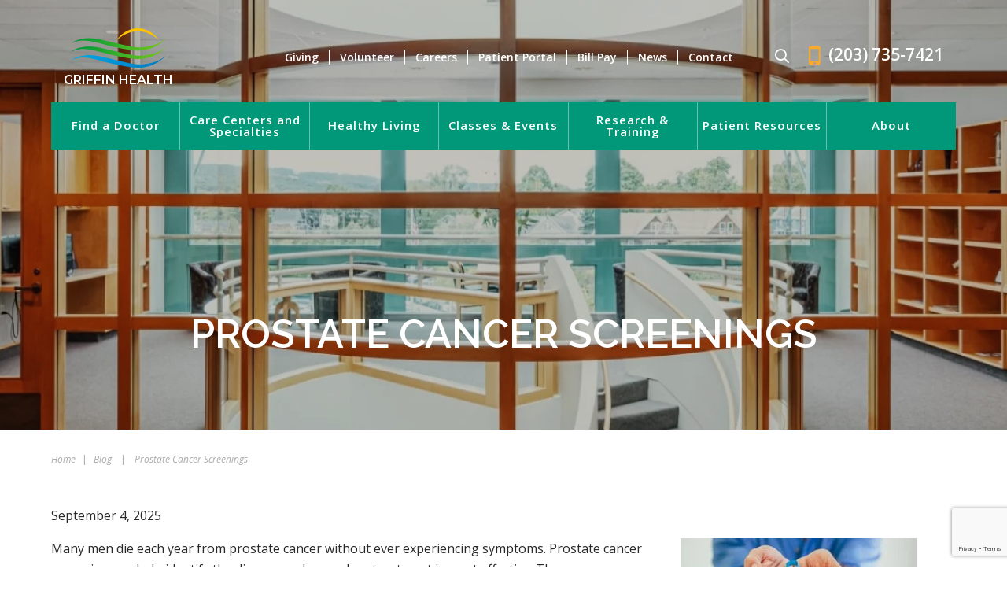

--- FILE ---
content_type: text/html; charset=UTF-8
request_url: https://www.griffinhealth.org/conditions-treatments/prostate-cancer-screenings/
body_size: 86580
content:
<!DOCTYPE html>

<html class="no-js" lang="en">
<head>
	<meta charset="UTF-8">
	<meta http-equiv="X-UA-Compatible" content="IE=edge,chrome=1">
	<meta name="viewport" content=" maximum-scale=5.0, user-scalable=yes, width=device-width">
	<link rel="profile" href="http://gmpg.org/xfn/11">

	<!-- Site Title -->
	

	<!-- Device Check -->
	<script> /Android|webOS|iPhone|iPad|iPod|BlackBerry|IEMobile|Opera Mini/i.test(navigator.userAgent)?(document.getElementsByTagName("html")[0].className+=" is--device",/iPad/i.test(navigator.userAgent)&&(document.getElementsByTagName("html")[0].className+=" is--ipad")):document.getElementsByTagName("html")[0].className+=" not--device";</script>


	<!-- Fonts -->
			<!-- Google Fonts -->
		<link rel="preconnect" href="https://fonts.googleapis.com">
		<link rel="preconnect" href="https://fonts.gstatic.com" crossorigin>
		<link href="https://fonts.googleapis.com/css2?family=Montserrat:wght@400;600&family=Open+Sans:ital,wght@0,300;0,400;0,600;0,700;1,400;1,600&family=Raleway:ital,wght@0,400;0,600;0,700;1,600&display=swap" rel="stylesheet">
	
	<script type="text/javascript">
		var imagePath = 'https://www.griffinhealth.org/wp-content/themes/rm-basetheme';
		var siteURL = 'https://www.griffinhealth.org';
	</script>

	<!-- wp loads all css -->
		<style>img:is([sizes="auto" i], [sizes^="auto," i]) { contain-intrinsic-size: 3000px 1500px }</style>
	
		<!-- All in One SEO 4.9.0 - aioseo.com -->
		<title>Prostate Cancer Screenings | Griffin Health</title>
	<meta name="description" content="Many men die each year from prostate cancer without ever experiencing symptoms. Prostate cancer screening can help identify the disease early on, when treatment is most effective. There are many different recommendations for prostate cancer screening from many medical organizations. There is also debate over the benefits of screening. The most important step you can" />
	<meta name="robots" content="max-snippet:-1, max-image-preview:large, max-video-preview:-1" />
	<meta name="author" content="admin"/>
	<link rel="canonical" href="https://www.griffinhealth.org/conditions-treatments/prostate-cancer-screenings/" />
	<meta name="generator" content="All in One SEO (AIOSEO) 4.9.0" />
		<!-- All in One SEO -->

<link rel='dns-prefetch' href='//ajax.googleapis.com' />
<link rel='dns-prefetch' href='//www.google.com' />
<link rel='dns-prefetch' href='//cdnjs.cloudflare.com' />
<link rel='dns-prefetch' href='//fonts.googleapis.com' />
<link rel="alternate" type="application/rss+xml" title="Griffin Health &raquo; Prostate Cancer Screenings Comments Feed" href="https://www.griffinhealth.org/conditions-treatments/prostate-cancer-screenings/feed/" />
<link rel='stylesheet' id='mec-select2-style-css' href='https://www.griffinhealth.org/wp-content/plugins/modern-events-calendar/assets/packages/select2/select2.min.css?ver=7.20.0' type='text/css' media='all' />
<link rel='stylesheet' id='mec-font-icons-css' href='https://www.griffinhealth.org/wp-content/plugins/modern-events-calendar/assets/css/iconfonts.css?ver=7.20.0' type='text/css' media='all' />
<link rel='stylesheet' id='mec-frontend-style-css' href='https://www.griffinhealth.org/wp-content/plugins/modern-events-calendar/assets/css/frontend.min.css?ver=7.20.0' type='text/css' media='all' />
<link rel='stylesheet' id='mec-tooltip-style-css' href='https://www.griffinhealth.org/wp-content/plugins/modern-events-calendar/assets/packages/tooltip/tooltip.css?ver=7.20.0' type='text/css' media='all' />
<link rel='stylesheet' id='mec-tooltip-shadow-style-css' href='https://www.griffinhealth.org/wp-content/plugins/modern-events-calendar/assets/packages/tooltip/tooltipster-sideTip-shadow.min.css?ver=7.20.0' type='text/css' media='all' />
<link rel='stylesheet' id='featherlight-css' href='https://www.griffinhealth.org/wp-content/plugins/modern-events-calendar/assets/packages/featherlight/featherlight.css?ver=7.20.0' type='text/css' media='all' />
<link rel='stylesheet' id='mec-google-fonts-css' href='//fonts.googleapis.com/css?family=Montserrat%3A400%2C700%7CRoboto%3A100%2C300%2C400%2C700&#038;ver=7.20.0' type='text/css' media='all' />
<link rel='stylesheet' id='mec-custom-google-font-css' href='https://fonts.googleapis.com/css?family=Raleway%3A100%2C+100italic%2C+200%2C+200italic%2C+300%2C+300italic%2C+regular%2C+italic%2C+500%2C+500italic%2C+600%2C+600italic%2C+700%2C+700italic%2C+800%2C+800italic%2C+900%2C+900italic%2C+%7COpen+Sans%3A900italic%2C+900italic%2C+900italic%2C+900italic%2C+900italic%2C+900italic%2C+900italic%2C+900italic%2C+900italic%2C+900italic%2C+&#038;subset=latin%2Clatin-ext&#038;ver=7.20.0' type='text/css' media='all' />
<link rel='stylesheet' id='mec-lity-style-css' href='https://www.griffinhealth.org/wp-content/plugins/modern-events-calendar/assets/packages/lity/lity.min.css?ver=7.20.0' type='text/css' media='all' />
<link rel='stylesheet' id='mec-general-calendar-style-css' href='https://www.griffinhealth.org/wp-content/plugins/modern-events-calendar/assets/css/mec-general-calendar.css?ver=7.20.0' type='text/css' media='all' />
<link rel='stylesheet' id='wp-block-library-css' href='https://www.griffinhealth.org/wp-includes/css/dist/block-library/style.min.css?ver=6.8.3' type='text/css' media='all' />
<style id='classic-theme-styles-inline-css' type='text/css'>
/*! This file is auto-generated */
.wp-block-button__link{color:#fff;background-color:#32373c;border-radius:9999px;box-shadow:none;text-decoration:none;padding:calc(.667em + 2px) calc(1.333em + 2px);font-size:1.125em}.wp-block-file__button{background:#32373c;color:#fff;text-decoration:none}
</style>
<link rel='stylesheet' id='aioseo/css/src/vue/standalone/blocks/table-of-contents/global.scss-css' href='https://www.griffinhealth.org/wp-content/plugins/all-in-one-seo-pack/dist/Lite/assets/css/table-of-contents/global.e90f6d47.css?ver=4.9.0' type='text/css' media='all' />
<style id='global-styles-inline-css' type='text/css'>
:root{--wp--preset--aspect-ratio--square: 1;--wp--preset--aspect-ratio--4-3: 4/3;--wp--preset--aspect-ratio--3-4: 3/4;--wp--preset--aspect-ratio--3-2: 3/2;--wp--preset--aspect-ratio--2-3: 2/3;--wp--preset--aspect-ratio--16-9: 16/9;--wp--preset--aspect-ratio--9-16: 9/16;--wp--preset--color--black: #000000;--wp--preset--color--cyan-bluish-gray: #abb8c3;--wp--preset--color--white: #ffffff;--wp--preset--color--pale-pink: #f78da7;--wp--preset--color--vivid-red: #cf2e2e;--wp--preset--color--luminous-vivid-orange: #ff6900;--wp--preset--color--luminous-vivid-amber: #fcb900;--wp--preset--color--light-green-cyan: #7bdcb5;--wp--preset--color--vivid-green-cyan: #00d084;--wp--preset--color--pale-cyan-blue: #8ed1fc;--wp--preset--color--vivid-cyan-blue: #0693e3;--wp--preset--color--vivid-purple: #9b51e0;--wp--preset--gradient--vivid-cyan-blue-to-vivid-purple: linear-gradient(135deg,rgba(6,147,227,1) 0%,rgb(155,81,224) 100%);--wp--preset--gradient--light-green-cyan-to-vivid-green-cyan: linear-gradient(135deg,rgb(122,220,180) 0%,rgb(0,208,130) 100%);--wp--preset--gradient--luminous-vivid-amber-to-luminous-vivid-orange: linear-gradient(135deg,rgba(252,185,0,1) 0%,rgba(255,105,0,1) 100%);--wp--preset--gradient--luminous-vivid-orange-to-vivid-red: linear-gradient(135deg,rgba(255,105,0,1) 0%,rgb(207,46,46) 100%);--wp--preset--gradient--very-light-gray-to-cyan-bluish-gray: linear-gradient(135deg,rgb(238,238,238) 0%,rgb(169,184,195) 100%);--wp--preset--gradient--cool-to-warm-spectrum: linear-gradient(135deg,rgb(74,234,220) 0%,rgb(151,120,209) 20%,rgb(207,42,186) 40%,rgb(238,44,130) 60%,rgb(251,105,98) 80%,rgb(254,248,76) 100%);--wp--preset--gradient--blush-light-purple: linear-gradient(135deg,rgb(255,206,236) 0%,rgb(152,150,240) 100%);--wp--preset--gradient--blush-bordeaux: linear-gradient(135deg,rgb(254,205,165) 0%,rgb(254,45,45) 50%,rgb(107,0,62) 100%);--wp--preset--gradient--luminous-dusk: linear-gradient(135deg,rgb(255,203,112) 0%,rgb(199,81,192) 50%,rgb(65,88,208) 100%);--wp--preset--gradient--pale-ocean: linear-gradient(135deg,rgb(255,245,203) 0%,rgb(182,227,212) 50%,rgb(51,167,181) 100%);--wp--preset--gradient--electric-grass: linear-gradient(135deg,rgb(202,248,128) 0%,rgb(113,206,126) 100%);--wp--preset--gradient--midnight: linear-gradient(135deg,rgb(2,3,129) 0%,rgb(40,116,252) 100%);--wp--preset--font-size--small: 13px;--wp--preset--font-size--medium: 20px;--wp--preset--font-size--large: 36px;--wp--preset--font-size--x-large: 42px;--wp--preset--spacing--20: 0.44rem;--wp--preset--spacing--30: 0.67rem;--wp--preset--spacing--40: 1rem;--wp--preset--spacing--50: 1.5rem;--wp--preset--spacing--60: 2.25rem;--wp--preset--spacing--70: 3.38rem;--wp--preset--spacing--80: 5.06rem;--wp--preset--shadow--natural: 6px 6px 9px rgba(0, 0, 0, 0.2);--wp--preset--shadow--deep: 12px 12px 50px rgba(0, 0, 0, 0.4);--wp--preset--shadow--sharp: 6px 6px 0px rgba(0, 0, 0, 0.2);--wp--preset--shadow--outlined: 6px 6px 0px -3px rgba(255, 255, 255, 1), 6px 6px rgba(0, 0, 0, 1);--wp--preset--shadow--crisp: 6px 6px 0px rgba(0, 0, 0, 1);}:where(.is-layout-flex){gap: 0.5em;}:where(.is-layout-grid){gap: 0.5em;}body .is-layout-flex{display: flex;}.is-layout-flex{flex-wrap: wrap;align-items: center;}.is-layout-flex > :is(*, div){margin: 0;}body .is-layout-grid{display: grid;}.is-layout-grid > :is(*, div){margin: 0;}:where(.wp-block-columns.is-layout-flex){gap: 2em;}:where(.wp-block-columns.is-layout-grid){gap: 2em;}:where(.wp-block-post-template.is-layout-flex){gap: 1.25em;}:where(.wp-block-post-template.is-layout-grid){gap: 1.25em;}.has-black-color{color: var(--wp--preset--color--black) !important;}.has-cyan-bluish-gray-color{color: var(--wp--preset--color--cyan-bluish-gray) !important;}.has-white-color{color: var(--wp--preset--color--white) !important;}.has-pale-pink-color{color: var(--wp--preset--color--pale-pink) !important;}.has-vivid-red-color{color: var(--wp--preset--color--vivid-red) !important;}.has-luminous-vivid-orange-color{color: var(--wp--preset--color--luminous-vivid-orange) !important;}.has-luminous-vivid-amber-color{color: var(--wp--preset--color--luminous-vivid-amber) !important;}.has-light-green-cyan-color{color: var(--wp--preset--color--light-green-cyan) !important;}.has-vivid-green-cyan-color{color: var(--wp--preset--color--vivid-green-cyan) !important;}.has-pale-cyan-blue-color{color: var(--wp--preset--color--pale-cyan-blue) !important;}.has-vivid-cyan-blue-color{color: var(--wp--preset--color--vivid-cyan-blue) !important;}.has-vivid-purple-color{color: var(--wp--preset--color--vivid-purple) !important;}.has-black-background-color{background-color: var(--wp--preset--color--black) !important;}.has-cyan-bluish-gray-background-color{background-color: var(--wp--preset--color--cyan-bluish-gray) !important;}.has-white-background-color{background-color: var(--wp--preset--color--white) !important;}.has-pale-pink-background-color{background-color: var(--wp--preset--color--pale-pink) !important;}.has-vivid-red-background-color{background-color: var(--wp--preset--color--vivid-red) !important;}.has-luminous-vivid-orange-background-color{background-color: var(--wp--preset--color--luminous-vivid-orange) !important;}.has-luminous-vivid-amber-background-color{background-color: var(--wp--preset--color--luminous-vivid-amber) !important;}.has-light-green-cyan-background-color{background-color: var(--wp--preset--color--light-green-cyan) !important;}.has-vivid-green-cyan-background-color{background-color: var(--wp--preset--color--vivid-green-cyan) !important;}.has-pale-cyan-blue-background-color{background-color: var(--wp--preset--color--pale-cyan-blue) !important;}.has-vivid-cyan-blue-background-color{background-color: var(--wp--preset--color--vivid-cyan-blue) !important;}.has-vivid-purple-background-color{background-color: var(--wp--preset--color--vivid-purple) !important;}.has-black-border-color{border-color: var(--wp--preset--color--black) !important;}.has-cyan-bluish-gray-border-color{border-color: var(--wp--preset--color--cyan-bluish-gray) !important;}.has-white-border-color{border-color: var(--wp--preset--color--white) !important;}.has-pale-pink-border-color{border-color: var(--wp--preset--color--pale-pink) !important;}.has-vivid-red-border-color{border-color: var(--wp--preset--color--vivid-red) !important;}.has-luminous-vivid-orange-border-color{border-color: var(--wp--preset--color--luminous-vivid-orange) !important;}.has-luminous-vivid-amber-border-color{border-color: var(--wp--preset--color--luminous-vivid-amber) !important;}.has-light-green-cyan-border-color{border-color: var(--wp--preset--color--light-green-cyan) !important;}.has-vivid-green-cyan-border-color{border-color: var(--wp--preset--color--vivid-green-cyan) !important;}.has-pale-cyan-blue-border-color{border-color: var(--wp--preset--color--pale-cyan-blue) !important;}.has-vivid-cyan-blue-border-color{border-color: var(--wp--preset--color--vivid-cyan-blue) !important;}.has-vivid-purple-border-color{border-color: var(--wp--preset--color--vivid-purple) !important;}.has-vivid-cyan-blue-to-vivid-purple-gradient-background{background: var(--wp--preset--gradient--vivid-cyan-blue-to-vivid-purple) !important;}.has-light-green-cyan-to-vivid-green-cyan-gradient-background{background: var(--wp--preset--gradient--light-green-cyan-to-vivid-green-cyan) !important;}.has-luminous-vivid-amber-to-luminous-vivid-orange-gradient-background{background: var(--wp--preset--gradient--luminous-vivid-amber-to-luminous-vivid-orange) !important;}.has-luminous-vivid-orange-to-vivid-red-gradient-background{background: var(--wp--preset--gradient--luminous-vivid-orange-to-vivid-red) !important;}.has-very-light-gray-to-cyan-bluish-gray-gradient-background{background: var(--wp--preset--gradient--very-light-gray-to-cyan-bluish-gray) !important;}.has-cool-to-warm-spectrum-gradient-background{background: var(--wp--preset--gradient--cool-to-warm-spectrum) !important;}.has-blush-light-purple-gradient-background{background: var(--wp--preset--gradient--blush-light-purple) !important;}.has-blush-bordeaux-gradient-background{background: var(--wp--preset--gradient--blush-bordeaux) !important;}.has-luminous-dusk-gradient-background{background: var(--wp--preset--gradient--luminous-dusk) !important;}.has-pale-ocean-gradient-background{background: var(--wp--preset--gradient--pale-ocean) !important;}.has-electric-grass-gradient-background{background: var(--wp--preset--gradient--electric-grass) !important;}.has-midnight-gradient-background{background: var(--wp--preset--gradient--midnight) !important;}.has-small-font-size{font-size: var(--wp--preset--font-size--small) !important;}.has-medium-font-size{font-size: var(--wp--preset--font-size--medium) !important;}.has-large-font-size{font-size: var(--wp--preset--font-size--large) !important;}.has-x-large-font-size{font-size: var(--wp--preset--font-size--x-large) !important;}
:where(.wp-block-post-template.is-layout-flex){gap: 1.25em;}:where(.wp-block-post-template.is-layout-grid){gap: 1.25em;}
:where(.wp-block-columns.is-layout-flex){gap: 2em;}:where(.wp-block-columns.is-layout-grid){gap: 2em;}
:root :where(.wp-block-pullquote){font-size: 1.5em;line-height: 1.6;}
</style>
<link rel='stylesheet' id='sf-jqueryui-css' href='https://www.griffinhealth.org/wp-content/plugins/seaforms/assets/css/seaforms.css?ver=6.8.3' type='text/css' media='all' />
<style data-inlinecssdate="December 23 2024 20:09" data-inlinecssname="js/libs/owl-carousel/assets/owl.carousel.css">.owl-carousel {display: none;width: 100%;-webkit-tap-highlight-color: transparent;position: relative;z-index: 1; }.owl-carousel .owl-stage {position: relative;-ms-touch-action: pan-Y;-moz-backface-visibility: hidden; }.owl-carousel .owl-stage:after {content: ".";display: block;clear: both;visibility: hidden;line-height: 0;height: 0; }.owl-carousel .owl-stage-outer {position: relative;overflow: hidden;-webkit-transform: translate3d(0px, 0px, 0px); }.owl-carousel .owl-wrapper,.owl-carousel .owl-item {-webkit-backface-visibility: hidden;-moz-backface-visibility: hidden;-ms-backface-visibility: hidden;-webkit-transform: translate3d(0, 0, 0);-moz-transform: translate3d(0, 0, 0);-ms-transform: translate3d(0, 0, 0); }.owl-carousel .owl-item {position: relative;min-height: 1px;float: left;-webkit-backface-visibility: hidden;-webkit-tap-highlight-color: transparent;-webkit-touch-callout: none; }.owl-carousel .owl-item img {display: block;width: 100%; }.owl-carousel .owl-nav.disabled,.owl-carousel .owl-dots.disabled {display: none; }.owl-carousel .owl-nav .owl-prev,.owl-carousel .owl-nav .owl-next,.owl-carousel .owl-dot {cursor: pointer;cursor: hand;-webkit-user-select: none;-khtml-user-select: none;-moz-user-select: none;-ms-user-select: none;user-select: none; }.owl-carousel.owl-loaded {display: block; }.owl-carousel.owl-loading {opacity: 0;display: block; }.owl-carousel.owl-hidden {opacity: 0; }.owl-carousel.owl-refresh .owl-item {visibility: hidden; }.owl-carousel.owl-drag .owl-item {-webkit-user-select: none;-moz-user-select: none;-ms-user-select: none;user-select: none; }.owl-carousel.owl-grab {cursor: move;cursor: grab; }.owl-carousel.owl-rtl {direction: rtl; }.owl-carousel.owl-rtl .owl-item {float: right; }.no-js .owl-carousel {display: block; }.owl-carousel .animated {animation-duration: 1000ms;animation-fill-mode: both; }.owl-carousel .owl-animated-in {z-index: 0; }.owl-carousel .owl-animated-out {z-index: 1; }.owl-carousel .fadeOut {animation-name: fadeOut; }@keyframes fadeOut {0% {opacity: 1; }100% {opacity: 0; } }.owl-height {transition: height 500ms ease-in-out; }.owl-carousel .owl-item .owl-lazy {opacity: 0;transition: opacity 400ms ease; }.owl-carousel .owl-item img.owl-lazy {transform-style: preserve-3d; }.owl-carousel .owl-video-wrapper {position: relative;height: 100%;background: #000; }.owl-carousel .owl-video-play-icon {position: absolute;height: 80px;width: 80px;left: 50%;top: 50%;margin-left: -40px;margin-top: -40px;background: url("https://www.griffinhealth.org/wp-content/themes/rm-basetheme/js/libs/owl-carousel/assets/owl.video.play.png") no-repeat;cursor: pointer;z-index: 1;-webkit-backface-visibility: hidden;transition: transform 100ms ease; }.owl-carousel .owl-video-play-icon:hover {-ms-transform: scale(1.3, 1.3);transform: scale(1.3, 1.3); }.owl-carousel .owl-video-playing .owl-video-tn,.owl-carousel .owl-video-playing .owl-video-play-icon {display: none; }.owl-carousel .owl-video-tn {opacity: 0;height: 100%;background-position: center center;background-repeat: no-repeat;background-size: contain;transition: opacity 400ms ease; }.owl-carousel .owl-video-frame {position: relative;z-index: 1;height: 100%;width: 100%; }</style>
<style data-inlinecssdate="December 23 2024 20:09" data-inlinecssname="js/libs/fancybox3/jquery.fancybox.css">@charset "UTF-8";.fancybox-enabled {overflow: hidden; }.fancybox-enabled body {overflow: visible;height: 100%; }.fancybox-container {position: fixed;top: 0;left: 0;width: 100%;height: 100%;z-index: 99993;-webkit-backface-visibility: hidden;backface-visibility: hidden; }.fancybox-container ~ .fancybox-container {z-index: 99992; }.fancybox-bg {position: absolute;top: 0;right: 0;bottom: 0;left: 0;background: #0f0f11;opacity: 0;transition-timing-function: cubic-bezier(0.55, 0.06, 0.68, 0.19);-webkit-backface-visibility: hidden;backface-visibility: hidden; }.fancybox-container--ready .fancybox-bg {opacity: 0.87;transition-timing-function: cubic-bezier(0.22, 0.61, 0.36, 1); }.fancybox-controls {position: absolute;top: 0;left: 0;right: 0;text-align: center;opacity: 0;z-index: 99994;transition: opacity .2s;pointer-events: none;-webkit-backface-visibility: hidden;backface-visibility: hidden;direction: ltr; }.fancybox-show-controls .fancybox-controls {opacity: 1; }.fancybox-infobar {display: none; }.fancybox-show-infobar .fancybox-infobar {display: inline-block;pointer-events: all; }.fancybox-infobar__body {display: inline-block;width: 70px;line-height: 44px;font-size: 13px;font-family: "Helvetica Neue",Helvetica,Arial,sans-serif;text-align: center;color: #ddd;background-color: rgba(30, 30, 30, 0.7);pointer-events: none;-webkit-user-select: none;-moz-user-select: none;-ms-user-select: none;user-select: none;-webkit-touch-callout: none;-webkit-tap-highlight-color: transparent;-webkit-font-smoothing: subpixel-antialiased; }.fancybox-buttons {position: absolute;top: 0;right: 0;display: none;pointer-events: all; }.fancybox-show-buttons .fancybox-buttons {display: block; }.fancybox-slider-wrap {overflow: hidden;direction: ltr; }.fancybox-slider-wrap,.fancybox-slider {position: absolute;top: 0;left: 0;bottom: 0;right: 0;padding: 0;margin: 0;z-index: 99993;-webkit-backface-visibility: hidden;backface-visibility: hidden;-webkit-tap-highlight-color: transparent; }.fancybox-slide {position: absolute;top: 0;left: 0;width: 100%;height: 100%;margin: 0;padding: 0;overflow: auto;outline: none;white-space: normal;box-sizing: border-box;text-align: center;z-index: 99994;-webkit-overflow-scrolling: touch; }.fancybox-slide::before {content: '';display: inline-block;vertical-align: middle;height: 100%;width: 0; }.fancybox-slide > * {display: inline-block;position: relative;padding: 24px;margin: 44px 0 44px;border-width: 0;vertical-align: middle;text-align: left;background-color: #fff;overflow: auto;box-sizing: border-box; }.fancybox-slide--image {overflow: hidden; }.fancybox-slide--image::before {display: none; }.fancybox-content {display: inline-block;position: relative;margin: 44px auto;padding: 0;border: 0;width: 80%;height: calc(100% - 88px);vertical-align: middle;line-height: normal;text-align: left;white-space: normal;outline: none;font-size: 16px;font-family: Arial, sans-serif;box-sizing: border-box;-webkit-tap-highlight-color: transparent;-webkit-overflow-scrolling: touch; }.fancybox-iframe {display: block;margin: 0;padding: 0;border: 0;width: 100%;height: 100%;background: #fff; }.fancybox-slide--video .fancybox-content,.fancybox-slide--video .fancybox-iframe {background: transparent; }.fancybox-placeholder {position: absolute;top: 0;left: 0;margin: 0;padding: 0;border: 0;z-index: 99995;background: transparent;cursor: default;overflow: visible;-webkit-transform-origin: top left;-ms-transform-origin: top left;transform-origin: top left;background-size: 100% 100%;background-repeat: no-repeat;-webkit-backface-visibility: hidden;backface-visibility: hidden; }.fancybox-image,.fancybox-spaceball {position: absolute;top: 0;left: 0;width: 100%;height: 100%;margin: 0;padding: 0;border: 0;max-width: none;max-height: none;background: transparent;background-size: 100% 100%; }.fancybox-controls--canzoomOut .fancybox-placeholder {cursor: -webkit-zoom-out;cursor: zoom-out; }.fancybox-controls--canzoomIn .fancybox-placeholder {cursor: -webkit-zoom-in;cursor: zoom-in; }.fancybox-controls--canGrab .fancybox-placeholder {cursor: -webkit-grab;cursor: grab; }.fancybox-controls--isGrabbing .fancybox-placeholder {cursor: -webkit-grabbing;cursor: grabbing; }.fancybox-spaceball {z-index: 1; }.fancybox-tmp {position: absolute;top: -9999px;left: -9999px;visibility: hidden; }.fancybox-error {position: absolute;margin: 0;padding: 40px;top: 50%;left: 50%;width: 380px;max-width: 100%;-webkit-transform: translate(-50%, -50%);-ms-transform: translate(-50%, -50%);transform: translate(-50%, -50%);background: #fff;cursor: default; }.fancybox-error p {margin: 0;padding: 0;color: #444;font: 16px/20px "Helvetica Neue",Helvetica,Arial,sans-serif; }.fancybox-close-small {position: absolute;top: 0;right: 0;width: 44px;height: 44px;padding: 0;margin: 0;border: 0;border-radius: 0;outline: none;background: transparent;z-index: 10;cursor: pointer; }.fancybox-close-small:after {content: '×';position: absolute;top: 5px;right: 5px;width: 30px;height: 30px;font: 20px/30px Arial,"Helvetica Neue",Helvetica,sans-serif;color: #888;font-weight: 300;text-align: center;border-radius: 50%;border-width: 0;background: #fff;transition: background .2s;box-sizing: border-box;z-index: 2; }.fancybox-close-small:focus:after {outline: 1px dotted #888; }.fancybox-slide--video .fancybox-close-small {top: -36px;right: -36px;background: transparent; }.fancybox-close-small:hover:after {color: #555;background: #eee; }.fancybox-caption-wrap {position: absolute;bottom: 0;left: 0;right: 0;padding: 60px 30px 0 30px;z-index: 99998;-webkit-backface-visibility: hidden;backface-visibility: hidden;box-sizing: border-box;background: linear-gradient(to bottom, transparent 0%, rgba(0, 0, 0, 0.1) 20%, rgba(0, 0, 0, 0.2) 40%, rgba(0, 0, 0, 0.6) 80%, rgba(0, 0, 0, 0.8) 100%);opacity: 0;transition: opacity .2s;pointer-events: none; }.fancybox-show-caption .fancybox-caption-wrap {opacity: 1; }.fancybox-caption {padding: 30px 0;border-top: 1px solid rgba(255, 255, 255, 0.4);font-size: 14px;font-family: "Helvetica Neue",Helvetica,Arial,sans-serif;color: #fff;line-height: 20px;-webkit-text-size-adjust: none; }.fancybox-caption a,.fancybox-caption button {pointer-events: all; }.fancybox-caption a {color: #fff;text-decoration: underline; }.fancybox-button {display: inline-block;position: relative;width: 44px;height: 44px;line-height: 44px;margin: 0;padding: 0;border: 0;border-radius: 0;cursor: pointer;background: transparent;color: #fff;box-sizing: border-box;vertical-align: top;outline: none; }.fancybox-button--disabled {cursor: default;pointer-events: none; }.fancybox-infobar__body, .fancybox-button {background: rgba(30, 30, 30, 0.6); }.fancybox-button:hover {background: rgba(0, 0, 0, 0.8); }.fancybox-button::before,.fancybox-button::after {content: '';pointer-events: none;position: absolute;border-color: #fff;background-color: currentColor;color: currentColor;opacity: 0.9;box-sizing: border-box;display: inline-block; }.fancybox-button--disabled::before,.fancybox-button--disabled::after {opacity: 0.5; }.fancybox-button--left::after {left: 20px;top: 18px;width: 6px;height: 6px;background: transparent;border-top: solid 2px currentColor;border-right: solid 2px currentColor;-webkit-transform: rotate(-135deg);-ms-transform: rotate(-135deg);transform: rotate(-135deg); }.fancybox-button--right::after {right: 20px;top: 18px;width: 6px;height: 6px;background: transparent;border-top: solid 2px currentColor;border-right: solid 2px currentColor;-webkit-transform: rotate(45deg);-ms-transform: rotate(45deg);transform: rotate(45deg); }.fancybox-button--left {border-bottom-left-radius: 5px; }.fancybox-button--right {border-bottom-right-radius: 5px; }.fancybox-button--close {float: right; }.fancybox-button--close::before, .fancybox-button--close::after {content: '';display: inline-block;position: absolute;height: 2px;width: 16px;top: calc(50% - 1px);left: calc(50% - 8px); }.fancybox-button--close::before {-webkit-transform: rotate(45deg);-ms-transform: rotate(45deg);transform: rotate(45deg); }.fancybox-button--close::after {-webkit-transform: rotate(-45deg);-ms-transform: rotate(-45deg);transform: rotate(-45deg); }.fancybox-loading {border: 6px solid rgba(100, 100, 100, 0.4);border-top: 6px solid rgba(255, 255, 255, 0.6);border-radius: 100%;height: 50px;width: 50px;-webkit-animation: fancybox-rotate .8s infinite linear;animation: fancybox-rotate .8s infinite linear;background: transparent;position: absolute;top: 50%;left: 50%;margin-top: -25px;margin-left: -25px;z-index: 99999; }@-webkit-keyframes fancybox-rotate {from {-webkit-transform: rotate(0deg);transform: rotate(0deg); }to {-webkit-transform: rotate(359deg);transform: rotate(359deg); } }@keyframes fancybox-rotate {from {-webkit-transform: rotate(0deg);transform: rotate(0deg); }to {-webkit-transform: rotate(359deg);transform: rotate(359deg); } }@media all and (max-width: 800px) {.fancybox-controls {text-align: left; }.fancybox-button--left,.fancybox-button--right,.fancybox-buttons button:not(.fancybox-button--close) {display: none !important; }.fancybox-caption {padding: 20px 0;margin: 0; } }.fancybox-button--fullscreen::before {width: 15px;height: 11px;left: 15px;top: 16px;border: 2px solid;background: none; }.fancybox-button--play::before {top: 16px;left: 18px;width: 0;height: 0;border-top: 6px inset transparent;border-bottom: 6px inset transparent;border-left: 10px solid;border-radius: 1px;background: transparent; }.fancybox-button--pause::before {top: 16px;left: 18px;width: 7px;height: 11px;border-style: solid;border-width: 0 2px 0 2px;background: transparent; }.fancybox-button--thumbs span {font-size: 23px; }.fancybox-button--thumbs::before {top: 20px;left: 21px;width: 3px;height: 3px;box-shadow: 0 -4px 0, -4px -4px 0, 4px -4px 0, 0 0 0 32px inset, -4px 0 0, 4px 0 0, 0 4px 0, -4px 4px 0, 4px 4px 0; }.fancybox-container--thumbs .fancybox-controls,.fancybox-container--thumbs .fancybox-slider-wrap,.fancybox-container--thumbs .fancybox-caption-wrap {right: 220px; }.fancybox-thumbs {position: absolute;top: 0;right: 0;bottom: 0;left: auto;width: 220px;margin: 0;padding: 5px 5px 0 0;background: #fff;z-index: 99993;word-break: normal;-webkit-overflow-scrolling: touch;-webkit-tap-highlight-color: transparent;box-sizing: border-box; }.fancybox-thumbs > ul {list-style: none;position: absolute;position: relative;width: 100%;height: 100%;margin: 0;padding: 0;overflow-x: hidden;overflow-y: auto;font-size: 0; }.fancybox-thumbs > ul > li {float: left;overflow: hidden;max-width: 50%;padding: 0;margin: 0;width: 105px;height: 75px;position: relative;cursor: pointer;outline: none;border: 5px solid #fff;border-top-width: 0;border-right-width: 0;-webkit-tap-highlight-color: transparent;-webkit-backface-visibility: hidden;backface-visibility: hidden;box-sizing: border-box; }li.fancybox-thumbs-loading {background: rgba(0, 0, 0, 0.1); }.fancybox-thumbs > ul > li > img {position: absolute;top: 0;left: 0;min-width: 100%;min-height: 100%;max-width: none;max-height: none;-webkit-touch-callout: none;-webkit-user-select: none;-moz-user-select: none;-ms-user-select: none;user-select: none; }.fancybox-thumbs > ul > li:before {content: '';position: absolute;top: 0;right: 0;bottom: 0;left: 0;border-radius: 2px;border: 4px solid #4ea7f9;z-index: 99991;opacity: 0;transition: all 0.2s cubic-bezier(0.25, 0.46, 0.45, 0.94); }.fancybox-thumbs > ul > li.fancybox-thumbs-active:before {opacity: 1; }@media all and (max-width: 800px) {.fancybox-thumbs {display: none !important; }.fancybox-container--thumbs .fancybox-controls,.fancybox-container--thumbs .fancybox-slider-wrap,.fancybox-container--thumbs .fancybox-caption-wrap {right: 0; } }</style>
<style data-inlinecssdate="December 23 2024 20:09" data-inlinecssname="fonts/fontawesome-6/css/all.css">.fa {font-family: var(--fa-style-family, "Font Awesome 6 Free");font-weight: var(--fa-style, 900); }.fa,.fa-classic,.fa-sharp,.fas,.fa-solid,.far,.fa-regular,.fab,.fa-brands {-moz-osx-font-smoothing: grayscale;-webkit-font-smoothing: antialiased;display: var(--fa-display, inline-block);font-style: normal;font-variant: normal;line-height: 1;text-rendering: auto; }.fas,.fa-classic,.fa-solid,.far,.fa-regular {font-family: 'Font Awesome 6 Free'; }.fab,.fa-brands {font-family: 'Font Awesome 6 Brands'; }.fa-1x {font-size: 1em; }.fa-2x {font-size: 2em; }.fa-3x {font-size: 3em; }.fa-4x {font-size: 4em; }.fa-5x {font-size: 5em; }.fa-6x {font-size: 6em; }.fa-7x {font-size: 7em; }.fa-8x {font-size: 8em; }.fa-9x {font-size: 9em; }.fa-10x {font-size: 10em; }.fa-2xs {font-size: 0.625em;line-height: 0.1em;vertical-align: 0.225em; }.fa-xs {font-size: 0.75em;line-height: 0.08333em;vertical-align: 0.125em; }.fa-sm {font-size: 0.875em;line-height: 0.07143em;vertical-align: 0.05357em; }.fa-lg {font-size: 1.25em;line-height: 0.05em;vertical-align: -0.075em; }.fa-xl {font-size: 1.5em;line-height: 0.04167em;vertical-align: -0.125em; }.fa-2xl {font-size: 2em;line-height: 0.03125em;vertical-align: -0.1875em; }.fa-fw {text-align: center;width: 1.25em; }.fa-ul {list-style-type: none;margin-left: var(--fa-li-margin, 2.5em);padding-left: 0; }.fa-ul > li {position: relative; }.fa-li {left: calc(var(--fa-li-width, 2em) * -1);position: absolute;text-align: center;width: var(--fa-li-width, 2em);line-height: inherit; }.fa-border {border-color: var(--fa-border-color, #eee);border-radius: var(--fa-border-radius, 0.1em);border-style: var(--fa-border-style, solid);border-width: var(--fa-border-width, 0.08em);padding: var(--fa-border-padding, 0.2em 0.25em 0.15em); }.fa-pull-left {float: left;margin-right: var(--fa-pull-margin, 0.3em); }.fa-pull-right {float: right;margin-left: var(--fa-pull-margin, 0.3em); }.fa-beat {-webkit-animation-name: fa-beat;animation-name: fa-beat;-webkit-animation-delay: var(--fa-animation-delay, 0s);animation-delay: var(--fa-animation-delay, 0s);-webkit-animation-direction: var(--fa-animation-direction, normal);animation-direction: var(--fa-animation-direction, normal);-webkit-animation-duration: var(--fa-animation-duration, 1s);animation-duration: var(--fa-animation-duration, 1s);-webkit-animation-iteration-count: var(--fa-animation-iteration-count, infinite);animation-iteration-count: var(--fa-animation-iteration-count, infinite);-webkit-animation-timing-function: var(--fa-animation-timing, ease-in-out);animation-timing-function: var(--fa-animation-timing, ease-in-out); }.fa-bounce {-webkit-animation-name: fa-bounce;animation-name: fa-bounce;-webkit-animation-delay: var(--fa-animation-delay, 0s);animation-delay: var(--fa-animation-delay, 0s);-webkit-animation-direction: var(--fa-animation-direction, normal);animation-direction: var(--fa-animation-direction, normal);-webkit-animation-duration: var(--fa-animation-duration, 1s);animation-duration: var(--fa-animation-duration, 1s);-webkit-animation-iteration-count: var(--fa-animation-iteration-count, infinite);animation-iteration-count: var(--fa-animation-iteration-count, infinite);-webkit-animation-timing-function: var(--fa-animation-timing, cubic-bezier(0.28, 0.84, 0.42, 1));animation-timing-function: var(--fa-animation-timing, cubic-bezier(0.28, 0.84, 0.42, 1)); }.fa-fade {-webkit-animation-name: fa-fade;animation-name: fa-fade;-webkit-animation-delay: var(--fa-animation-delay, 0s);animation-delay: var(--fa-animation-delay, 0s);-webkit-animation-direction: var(--fa-animation-direction, normal);animation-direction: var(--fa-animation-direction, normal);-webkit-animation-duration: var(--fa-animation-duration, 1s);animation-duration: var(--fa-animation-duration, 1s);-webkit-animation-iteration-count: var(--fa-animation-iteration-count, infinite);animation-iteration-count: var(--fa-animation-iteration-count, infinite);-webkit-animation-timing-function: var(--fa-animation-timing, cubic-bezier(0.4, 0, 0.6, 1));animation-timing-function: var(--fa-animation-timing, cubic-bezier(0.4, 0, 0.6, 1)); }.fa-beat-fade {-webkit-animation-name: fa-beat-fade;animation-name: fa-beat-fade;-webkit-animation-delay: var(--fa-animation-delay, 0s);animation-delay: var(--fa-animation-delay, 0s);-webkit-animation-direction: var(--fa-animation-direction, normal);animation-direction: var(--fa-animation-direction, normal);-webkit-animation-duration: var(--fa-animation-duration, 1s);animation-duration: var(--fa-animation-duration, 1s);-webkit-animation-iteration-count: var(--fa-animation-iteration-count, infinite);animation-iteration-count: var(--fa-animation-iteration-count, infinite);-webkit-animation-timing-function: var(--fa-animation-timing, cubic-bezier(0.4, 0, 0.6, 1));animation-timing-function: var(--fa-animation-timing, cubic-bezier(0.4, 0, 0.6, 1)); }.fa-flip {-webkit-animation-name: fa-flip;animation-name: fa-flip;-webkit-animation-delay: var(--fa-animation-delay, 0s);animation-delay: var(--fa-animation-delay, 0s);-webkit-animation-direction: var(--fa-animation-direction, normal);animation-direction: var(--fa-animation-direction, normal);-webkit-animation-duration: var(--fa-animation-duration, 1s);animation-duration: var(--fa-animation-duration, 1s);-webkit-animation-iteration-count: var(--fa-animation-iteration-count, infinite);animation-iteration-count: var(--fa-animation-iteration-count, infinite);-webkit-animation-timing-function: var(--fa-animation-timing, ease-in-out);animation-timing-function: var(--fa-animation-timing, ease-in-out); }.fa-shake {-webkit-animation-name: fa-shake;animation-name: fa-shake;-webkit-animation-delay: var(--fa-animation-delay, 0s);animation-delay: var(--fa-animation-delay, 0s);-webkit-animation-direction: var(--fa-animation-direction, normal);animation-direction: var(--fa-animation-direction, normal);-webkit-animation-duration: var(--fa-animation-duration, 1s);animation-duration: var(--fa-animation-duration, 1s);-webkit-animation-iteration-count: var(--fa-animation-iteration-count, infinite);animation-iteration-count: var(--fa-animation-iteration-count, infinite);-webkit-animation-timing-function: var(--fa-animation-timing, linear);animation-timing-function: var(--fa-animation-timing, linear); }.fa-spin {-webkit-animation-name: fa-spin;animation-name: fa-spin;-webkit-animation-delay: var(--fa-animation-delay, 0s);animation-delay: var(--fa-animation-delay, 0s);-webkit-animation-direction: var(--fa-animation-direction, normal);animation-direction: var(--fa-animation-direction, normal);-webkit-animation-duration: var(--fa-animation-duration, 2s);animation-duration: var(--fa-animation-duration, 2s);-webkit-animation-iteration-count: var(--fa-animation-iteration-count, infinite);animation-iteration-count: var(--fa-animation-iteration-count, infinite);-webkit-animation-timing-function: var(--fa-animation-timing, linear);animation-timing-function: var(--fa-animation-timing, linear); }.fa-spin-reverse {--fa-animation-direction: reverse; }.fa-pulse,.fa-spin-pulse {-webkit-animation-name: fa-spin;animation-name: fa-spin;-webkit-animation-direction: var(--fa-animation-direction, normal);animation-direction: var(--fa-animation-direction, normal);-webkit-animation-duration: var(--fa-animation-duration, 1s);animation-duration: var(--fa-animation-duration, 1s);-webkit-animation-iteration-count: var(--fa-animation-iteration-count, infinite);animation-iteration-count: var(--fa-animation-iteration-count, infinite);-webkit-animation-timing-function: var(--fa-animation-timing, steps(8));animation-timing-function: var(--fa-animation-timing, steps(8)); }@media (prefers-reduced-motion: reduce) {.fa-beat,.fa-bounce,.fa-fade,.fa-beat-fade,.fa-flip,.fa-pulse,.fa-shake,.fa-spin,.fa-spin-pulse {-webkit-animation-delay: -1ms;animation-delay: -1ms;-webkit-animation-duration: 1ms;animation-duration: 1ms;-webkit-animation-iteration-count: 1;animation-iteration-count: 1;-webkit-transition-delay: 0s;transition-delay: 0s;-webkit-transition-duration: 0s;transition-duration: 0s; } }@-webkit-keyframes fa-beat {0%, 90% {-webkit-transform: scale(1);transform: scale(1); }45% {-webkit-transform: scale(var(--fa-beat-scale, 1.25));transform: scale(var(--fa-beat-scale, 1.25)); } }@keyframes fa-beat {0%, 90% {-webkit-transform: scale(1);transform: scale(1); }45% {-webkit-transform: scale(var(--fa-beat-scale, 1.25));transform: scale(var(--fa-beat-scale, 1.25)); } }@-webkit-keyframes fa-bounce {0% {-webkit-transform: scale(1, 1) translateY(0);transform: scale(1, 1) translateY(0); }10% {-webkit-transform: scale(var(--fa-bounce-start-scale-x, 1.1), var(--fa-bounce-start-scale-y, 0.9)) translateY(0);transform: scale(var(--fa-bounce-start-scale-x, 1.1), var(--fa-bounce-start-scale-y, 0.9)) translateY(0); }30% {-webkit-transform: scale(var(--fa-bounce-jump-scale-x, 0.9), var(--fa-bounce-jump-scale-y, 1.1)) translateY(var(--fa-bounce-height, -0.5em));transform: scale(var(--fa-bounce-jump-scale-x, 0.9), var(--fa-bounce-jump-scale-y, 1.1)) translateY(var(--fa-bounce-height, -0.5em)); }50% {-webkit-transform: scale(var(--fa-bounce-land-scale-x, 1.05), var(--fa-bounce-land-scale-y, 0.95)) translateY(0);transform: scale(var(--fa-bounce-land-scale-x, 1.05), var(--fa-bounce-land-scale-y, 0.95)) translateY(0); }57% {-webkit-transform: scale(1, 1) translateY(var(--fa-bounce-rebound, -0.125em));transform: scale(1, 1) translateY(var(--fa-bounce-rebound, -0.125em)); }64% {-webkit-transform: scale(1, 1) translateY(0);transform: scale(1, 1) translateY(0); }100% {-webkit-transform: scale(1, 1) translateY(0);transform: scale(1, 1) translateY(0); } }@keyframes fa-bounce {0% {-webkit-transform: scale(1, 1) translateY(0);transform: scale(1, 1) translateY(0); }10% {-webkit-transform: scale(var(--fa-bounce-start-scale-x, 1.1), var(--fa-bounce-start-scale-y, 0.9)) translateY(0);transform: scale(var(--fa-bounce-start-scale-x, 1.1), var(--fa-bounce-start-scale-y, 0.9)) translateY(0); }30% {-webkit-transform: scale(var(--fa-bounce-jump-scale-x, 0.9), var(--fa-bounce-jump-scale-y, 1.1)) translateY(var(--fa-bounce-height, -0.5em));transform: scale(var(--fa-bounce-jump-scale-x, 0.9), var(--fa-bounce-jump-scale-y, 1.1)) translateY(var(--fa-bounce-height, -0.5em)); }50% {-webkit-transform: scale(var(--fa-bounce-land-scale-x, 1.05), var(--fa-bounce-land-scale-y, 0.95)) translateY(0);transform: scale(var(--fa-bounce-land-scale-x, 1.05), var(--fa-bounce-land-scale-y, 0.95)) translateY(0); }57% {-webkit-transform: scale(1, 1) translateY(var(--fa-bounce-rebound, -0.125em));transform: scale(1, 1) translateY(var(--fa-bounce-rebound, -0.125em)); }64% {-webkit-transform: scale(1, 1) translateY(0);transform: scale(1, 1) translateY(0); }100% {-webkit-transform: scale(1, 1) translateY(0);transform: scale(1, 1) translateY(0); } }@-webkit-keyframes fa-fade {50% {opacity: var(--fa-fade-opacity, 0.4); } }@keyframes fa-fade {50% {opacity: var(--fa-fade-opacity, 0.4); } }@-webkit-keyframes fa-beat-fade {0%, 100% {opacity: var(--fa-beat-fade-opacity, 0.4);-webkit-transform: scale(1);transform: scale(1); }50% {opacity: 1;-webkit-transform: scale(var(--fa-beat-fade-scale, 1.125));transform: scale(var(--fa-beat-fade-scale, 1.125)); } }@keyframes fa-beat-fade {0%, 100% {opacity: var(--fa-beat-fade-opacity, 0.4);-webkit-transform: scale(1);transform: scale(1); }50% {opacity: 1;-webkit-transform: scale(var(--fa-beat-fade-scale, 1.125));transform: scale(var(--fa-beat-fade-scale, 1.125)); } }@-webkit-keyframes fa-flip {50% {-webkit-transform: rotate3d(var(--fa-flip-x, 0), var(--fa-flip-y, 1), var(--fa-flip-z, 0), var(--fa-flip-angle, -180deg));transform: rotate3d(var(--fa-flip-x, 0), var(--fa-flip-y, 1), var(--fa-flip-z, 0), var(--fa-flip-angle, -180deg)); } }@keyframes fa-flip {50% {-webkit-transform: rotate3d(var(--fa-flip-x, 0), var(--fa-flip-y, 1), var(--fa-flip-z, 0), var(--fa-flip-angle, -180deg));transform: rotate3d(var(--fa-flip-x, 0), var(--fa-flip-y, 1), var(--fa-flip-z, 0), var(--fa-flip-angle, -180deg)); } }@-webkit-keyframes fa-shake {0% {-webkit-transform: rotate(-15deg);transform: rotate(-15deg); }4% {-webkit-transform: rotate(15deg);transform: rotate(15deg); }8%, 24% {-webkit-transform: rotate(-18deg);transform: rotate(-18deg); }12%, 28% {-webkit-transform: rotate(18deg);transform: rotate(18deg); }16% {-webkit-transform: rotate(-22deg);transform: rotate(-22deg); }20% {-webkit-transform: rotate(22deg);transform: rotate(22deg); }32% {-webkit-transform: rotate(-12deg);transform: rotate(-12deg); }36% {-webkit-transform: rotate(12deg);transform: rotate(12deg); }40%, 100% {-webkit-transform: rotate(0deg);transform: rotate(0deg); } }@keyframes fa-shake {0% {-webkit-transform: rotate(-15deg);transform: rotate(-15deg); }4% {-webkit-transform: rotate(15deg);transform: rotate(15deg); }8%, 24% {-webkit-transform: rotate(-18deg);transform: rotate(-18deg); }12%, 28% {-webkit-transform: rotate(18deg);transform: rotate(18deg); }16% {-webkit-transform: rotate(-22deg);transform: rotate(-22deg); }20% {-webkit-transform: rotate(22deg);transform: rotate(22deg); }32% {-webkit-transform: rotate(-12deg);transform: rotate(-12deg); }36% {-webkit-transform: rotate(12deg);transform: rotate(12deg); }40%, 100% {-webkit-transform: rotate(0deg);transform: rotate(0deg); } }@-webkit-keyframes fa-spin {0% {-webkit-transform: rotate(0deg);transform: rotate(0deg); }100% {-webkit-transform: rotate(360deg);transform: rotate(360deg); } }@keyframes fa-spin {0% {-webkit-transform: rotate(0deg);transform: rotate(0deg); }100% {-webkit-transform: rotate(360deg);transform: rotate(360deg); } }.fa-rotate-90 {-webkit-transform: rotate(90deg);transform: rotate(90deg); }.fa-rotate-180 {-webkit-transform: rotate(180deg);transform: rotate(180deg); }.fa-rotate-270 {-webkit-transform: rotate(270deg);transform: rotate(270deg); }.fa-flip-horizontal {-webkit-transform: scale(-1, 1);transform: scale(-1, 1); }.fa-flip-vertical {-webkit-transform: scale(1, -1);transform: scale(1, -1); }.fa-flip-both,.fa-flip-horizontal.fa-flip-vertical {-webkit-transform: scale(-1, -1);transform: scale(-1, -1); }.fa-rotate-by {-webkit-transform: rotate(var(--fa-rotate-angle, 0));transform: rotate(var(--fa-rotate-angle, 0)); }.fa-stack {display: inline-block;height: 2em;line-height: 2em;position: relative;vertical-align: middle;width: 2.5em; }.fa-stack-1x,.fa-stack-2x {left: 0;position: absolute;text-align: center;width: 100%;z-index: var(--fa-stack-z-index, auto); }.fa-stack-1x {line-height: inherit; }.fa-stack-2x {font-size: 2em; }.fa-inverse {color: var(--fa-inverse, #fff); }.fa-0::before {content: "\30"; }.fa-1::before {content: "\31"; }.fa-2::before {content: "\32"; }.fa-3::before {content: "\33"; }.fa-4::before {content: "\34"; }.fa-5::before {content: "\35"; }.fa-6::before {content: "\36"; }.fa-7::before {content: "\37"; }.fa-8::before {content: "\38"; }.fa-9::before {content: "\39"; }.fa-fill-drip::before {content: "\f576"; }.fa-arrows-to-circle::before {content: "\e4bd"; }.fa-circle-chevron-right::before {content: "\f138"; }.fa-chevron-circle-right::before {content: "\f138"; }.fa-at::before {content: "\40"; }.fa-trash-can::before {content: "\f2ed"; }.fa-trash-alt::before {content: "\f2ed"; }.fa-text-height::before {content: "\f034"; }.fa-user-xmark::before {content: "\f235"; }.fa-user-times::before {content: "\f235"; }.fa-stethoscope::before {content: "\f0f1"; }.fa-message::before {content: "\f27a"; }.fa-comment-alt::before {content: "\f27a"; }.fa-info::before {content: "\f129"; }.fa-down-left-and-up-right-to-center::before {content: "\f422"; }.fa-compress-alt::before {content: "\f422"; }.fa-explosion::before {content: "\e4e9"; }.fa-file-lines::before {content: "\f15c"; }.fa-file-alt::before {content: "\f15c"; }.fa-file-text::before {content: "\f15c"; }.fa-wave-square::before {content: "\f83e"; }.fa-ring::before {content: "\f70b"; }.fa-building-un::before {content: "\e4d9"; }.fa-dice-three::before {content: "\f527"; }.fa-calendar-days::before {content: "\f073"; }.fa-calendar-alt::before {content: "\f073"; }.fa-anchor-circle-check::before {content: "\e4aa"; }.fa-building-circle-arrow-right::before {content: "\e4d1"; }.fa-volleyball::before {content: "\f45f"; }.fa-volleyball-ball::before {content: "\f45f"; }.fa-arrows-up-to-line::before {content: "\e4c2"; }.fa-sort-down::before {content: "\f0dd"; }.fa-sort-desc::before {content: "\f0dd"; }.fa-circle-minus::before {content: "\f056"; }.fa-minus-circle::before {content: "\f056"; }.fa-door-open::before {content: "\f52b"; }.fa-right-from-bracket::before {content: "\f2f5"; }.fa-sign-out-alt::before {content: "\f2f5"; }.fa-atom::before {content: "\f5d2"; }.fa-soap::before {content: "\e06e"; }.fa-icons::before {content: "\f86d"; }.fa-heart-music-camera-bolt::before {content: "\f86d"; }.fa-microphone-lines-slash::before {content: "\f539"; }.fa-microphone-alt-slash::before {content: "\f539"; }.fa-bridge-circle-check::before {content: "\e4c9"; }.fa-pump-medical::before {content: "\e06a"; }.fa-fingerprint::before {content: "\f577"; }.fa-hand-point-right::before {content: "\f0a4"; }.fa-magnifying-glass-location::before {content: "\f689"; }.fa-search-location::before {content: "\f689"; }.fa-forward-step::before {content: "\f051"; }.fa-step-forward::before {content: "\f051"; }.fa-face-smile-beam::before {content: "\f5b8"; }.fa-smile-beam::before {content: "\f5b8"; }.fa-flag-checkered::before {content: "\f11e"; }.fa-football::before {content: "\f44e"; }.fa-football-ball::before {content: "\f44e"; }.fa-school-circle-exclamation::before {content: "\e56c"; }.fa-crop::before {content: "\f125"; }.fa-angles-down::before {content: "\f103"; }.fa-angle-double-down::before {content: "\f103"; }.fa-users-rectangle::before {content: "\e594"; }.fa-people-roof::before {content: "\e537"; }.fa-people-line::before {content: "\e534"; }.fa-beer-mug-empty::before {content: "\f0fc"; }.fa-beer::before {content: "\f0fc"; }.fa-diagram-predecessor::before {content: "\e477"; }.fa-arrow-up-long::before {content: "\f176"; }.fa-long-arrow-up::before {content: "\f176"; }.fa-fire-flame-simple::before {content: "\f46a"; }.fa-burn::before {content: "\f46a"; }.fa-person::before {content: "\f183"; }.fa-male::before {content: "\f183"; }.fa-laptop::before {content: "\f109"; }.fa-file-csv::before {content: "\f6dd"; }.fa-menorah::before {content: "\f676"; }.fa-truck-plane::before {content: "\e58f"; }.fa-record-vinyl::before {content: "\f8d9"; }.fa-face-grin-stars::before {content: "\f587"; }.fa-grin-stars::before {content: "\f587"; }.fa-bong::before {content: "\f55c"; }.fa-spaghetti-monster-flying::before {content: "\f67b"; }.fa-pastafarianism::before {content: "\f67b"; }.fa-arrow-down-up-across-line::before {content: "\e4af"; }.fa-spoon::before {content: "\f2e5"; }.fa-utensil-spoon::before {content: "\f2e5"; }.fa-jar-wheat::before {content: "\e517"; }.fa-envelopes-bulk::before {content: "\f674"; }.fa-mail-bulk::before {content: "\f674"; }.fa-file-circle-exclamation::before {content: "\e4eb"; }.fa-circle-h::before {content: "\f47e"; }.fa-hospital-symbol::before {content: "\f47e"; }.fa-pager::before {content: "\f815"; }.fa-address-book::before {content: "\f2b9"; }.fa-contact-book::before {content: "\f2b9"; }.fa-strikethrough::before {content: "\f0cc"; }.fa-k::before {content: "\4b"; }.fa-landmark-flag::before {content: "\e51c"; }.fa-pencil::before {content: "\f303"; }.fa-pencil-alt::before {content: "\f303"; }.fa-backward::before {content: "\f04a"; }.fa-caret-right::before {content: "\f0da"; }.fa-comments::before {content: "\f086"; }.fa-paste::before {content: "\f0ea"; }.fa-file-clipboard::before {content: "\f0ea"; }.fa-code-pull-request::before {content: "\e13c"; }.fa-clipboard-list::before {content: "\f46d"; }.fa-truck-ramp-box::before {content: "\f4de"; }.fa-truck-loading::before {content: "\f4de"; }.fa-user-check::before {content: "\f4fc"; }.fa-vial-virus::before {content: "\e597"; }.fa-sheet-plastic::before {content: "\e571"; }.fa-blog::before {content: "\f781"; }.fa-user-ninja::before {content: "\f504"; }.fa-person-arrow-up-from-line::before {content: "\e539"; }.fa-scroll-torah::before {content: "\f6a0"; }.fa-torah::before {content: "\f6a0"; }.fa-broom-ball::before {content: "\f458"; }.fa-quidditch::before {content: "\f458"; }.fa-quidditch-broom-ball::before {content: "\f458"; }.fa-toggle-off::before {content: "\f204"; }.fa-box-archive::before {content: "\f187"; }.fa-archive::before {content: "\f187"; }.fa-person-drowning::before {content: "\e545"; }.fa-arrow-down-9-1::before {content: "\f886"; }.fa-sort-numeric-desc::before {content: "\f886"; }.fa-sort-numeric-down-alt::before {content: "\f886"; }.fa-face-grin-tongue-squint::before {content: "\f58a"; }.fa-grin-tongue-squint::before {content: "\f58a"; }.fa-spray-can::before {content: "\f5bd"; }.fa-truck-monster::before {content: "\f63b"; }.fa-w::before {content: "\57"; }.fa-earth-africa::before {content: "\f57c"; }.fa-globe-africa::before {content: "\f57c"; }.fa-rainbow::before {content: "\f75b"; }.fa-circle-notch::before {content: "\f1ce"; }.fa-tablet-screen-button::before {content: "\f3fa"; }.fa-tablet-alt::before {content: "\f3fa"; }.fa-paw::before {content: "\f1b0"; }.fa-cloud::before {content: "\f0c2"; }.fa-trowel-bricks::before {content: "\e58a"; }.fa-face-flushed::before {content: "\f579"; }.fa-flushed::before {content: "\f579"; }.fa-hospital-user::before {content: "\f80d"; }.fa-tent-arrow-left-right::before {content: "\e57f"; }.fa-gavel::before {content: "\f0e3"; }.fa-legal::before {content: "\f0e3"; }.fa-binoculars::before {content: "\f1e5"; }.fa-microphone-slash::before {content: "\f131"; }.fa-box-tissue::before {content: "\e05b"; }.fa-motorcycle::before {content: "\f21c"; }.fa-bell-concierge::before {content: "\f562"; }.fa-concierge-bell::before {content: "\f562"; }.fa-pen-ruler::before {content: "\f5ae"; }.fa-pencil-ruler::before {content: "\f5ae"; }.fa-people-arrows::before {content: "\e068"; }.fa-people-arrows-left-right::before {content: "\e068"; }.fa-mars-and-venus-burst::before {content: "\e523"; }.fa-square-caret-right::before {content: "\f152"; }.fa-caret-square-right::before {content: "\f152"; }.fa-scissors::before {content: "\f0c4"; }.fa-cut::before {content: "\f0c4"; }.fa-sun-plant-wilt::before {content: "\e57a"; }.fa-toilets-portable::before {content: "\e584"; }.fa-hockey-puck::before {content: "\f453"; }.fa-table::before {content: "\f0ce"; }.fa-magnifying-glass-arrow-right::before {content: "\e521"; }.fa-tachograph-digital::before {content: "\f566"; }.fa-digital-tachograph::before {content: "\f566"; }.fa-users-slash::before {content: "\e073"; }.fa-clover::before {content: "\e139"; }.fa-reply::before {content: "\f3e5"; }.fa-mail-reply::before {content: "\f3e5"; }.fa-star-and-crescent::before {content: "\f699"; }.fa-house-fire::before {content: "\e50c"; }.fa-square-minus::before {content: "\f146"; }.fa-minus-square::before {content: "\f146"; }.fa-helicopter::before {content: "\f533"; }.fa-compass::before {content: "\f14e"; }.fa-square-caret-down::before {content: "\f150"; }.fa-caret-square-down::before {content: "\f150"; }.fa-file-circle-question::before {content: "\e4ef"; }.fa-laptop-code::before {content: "\f5fc"; }.fa-swatchbook::before {content: "\f5c3"; }.fa-prescription-bottle::before {content: "\f485"; }.fa-bars::before {content: "\f0c9"; }.fa-navicon::before {content: "\f0c9"; }.fa-people-group::before {content: "\e533"; }.fa-hourglass-end::before {content: "\f253"; }.fa-hourglass-3::before {content: "\f253"; }.fa-heart-crack::before {content: "\f7a9"; }.fa-heart-broken::before {content: "\f7a9"; }.fa-square-up-right::before {content: "\f360"; }.fa-external-link-square-alt::before {content: "\f360"; }.fa-face-kiss-beam::before {content: "\f597"; }.fa-kiss-beam::before {content: "\f597"; }.fa-film::before {content: "\f008"; }.fa-ruler-horizontal::before {content: "\f547"; }.fa-people-robbery::before {content: "\e536"; }.fa-lightbulb::before {content: "\f0eb"; }.fa-caret-left::before {content: "\f0d9"; }.fa-circle-exclamation::before {content: "\f06a"; }.fa-exclamation-circle::before {content: "\f06a"; }.fa-school-circle-xmark::before {content: "\e56d"; }.fa-arrow-right-from-bracket::before {content: "\f08b"; }.fa-sign-out::before {content: "\f08b"; }.fa-circle-chevron-down::before {content: "\f13a"; }.fa-chevron-circle-down::before {content: "\f13a"; }.fa-unlock-keyhole::before {content: "\f13e"; }.fa-unlock-alt::before {content: "\f13e"; }.fa-cloud-showers-heavy::before {content: "\f740"; }.fa-headphones-simple::before {content: "\f58f"; }.fa-headphones-alt::before {content: "\f58f"; }.fa-sitemap::before {content: "\f0e8"; }.fa-circle-dollar-to-slot::before {content: "\f4b9"; }.fa-donate::before {content: "\f4b9"; }.fa-memory::before {content: "\f538"; }.fa-road-spikes::before {content: "\e568"; }.fa-fire-burner::before {content: "\e4f1"; }.fa-flag::before {content: "\f024"; }.fa-hanukiah::before {content: "\f6e6"; }.fa-feather::before {content: "\f52d"; }.fa-volume-low::before {content: "\f027"; }.fa-volume-down::before {content: "\f027"; }.fa-comment-slash::before {content: "\f4b3"; }.fa-cloud-sun-rain::before {content: "\f743"; }.fa-compress::before {content: "\f066"; }.fa-wheat-awn::before {content: "\e2cd"; }.fa-wheat-alt::before {content: "\e2cd"; }.fa-ankh::before {content: "\f644"; }.fa-hands-holding-child::before {content: "\e4fa"; }.fa-asterisk::before {content: "\2a"; }.fa-square-check::before {content: "\f14a"; }.fa-check-square::before {content: "\f14a"; }.fa-peseta-sign::before {content: "\e221"; }.fa-heading::before {content: "\f1dc"; }.fa-header::before {content: "\f1dc"; }.fa-ghost::before {content: "\f6e2"; }.fa-list::before {content: "\f03a"; }.fa-list-squares::before {content: "\f03a"; }.fa-square-phone-flip::before {content: "\f87b"; }.fa-phone-square-alt::before {content: "\f87b"; }.fa-cart-plus::before {content: "\f217"; }.fa-gamepad::before {content: "\f11b"; }.fa-circle-dot::before {content: "\f192"; }.fa-dot-circle::before {content: "\f192"; }.fa-face-dizzy::before {content: "\f567"; }.fa-dizzy::before {content: "\f567"; }.fa-egg::before {content: "\f7fb"; }.fa-house-medical-circle-xmark::before {content: "\e513"; }.fa-campground::before {content: "\f6bb"; }.fa-folder-plus::before {content: "\f65e"; }.fa-futbol::before {content: "\f1e3"; }.fa-futbol-ball::before {content: "\f1e3"; }.fa-soccer-ball::before {content: "\f1e3"; }.fa-paintbrush::before {content: "\f1fc"; }.fa-paint-brush::before {content: "\f1fc"; }.fa-lock::before {content: "\f023"; }.fa-gas-pump::before {content: "\f52f"; }.fa-hot-tub-person::before {content: "\f593"; }.fa-hot-tub::before {content: "\f593"; }.fa-map-location::before {content: "\f59f"; }.fa-map-marked::before {content: "\f59f"; }.fa-house-flood-water::before {content: "\e50e"; }.fa-tree::before {content: "\f1bb"; }.fa-bridge-lock::before {content: "\e4cc"; }.fa-sack-dollar::before {content: "\f81d"; }.fa-pen-to-square::before {content: "\f044"; }.fa-edit::before {content: "\f044"; }.fa-car-side::before {content: "\f5e4"; }.fa-share-nodes::before {content: "\f1e0"; }.fa-share-alt::before {content: "\f1e0"; }.fa-heart-circle-minus::before {content: "\e4ff"; }.fa-hourglass-half::before {content: "\f252"; }.fa-hourglass-2::before {content: "\f252"; }.fa-microscope::before {content: "\f610"; }.fa-sink::before {content: "\e06d"; }.fa-bag-shopping::before {content: "\f290"; }.fa-shopping-bag::before {content: "\f290"; }.fa-arrow-down-z-a::before {content: "\f881"; }.fa-sort-alpha-desc::before {content: "\f881"; }.fa-sort-alpha-down-alt::before {content: "\f881"; }.fa-mitten::before {content: "\f7b5"; }.fa-person-rays::before {content: "\e54d"; }.fa-users::before {content: "\f0c0"; }.fa-eye-slash::before {content: "\f070"; }.fa-flask-vial::before {content: "\e4f3"; }.fa-hand::before {content: "\f256"; }.fa-hand-paper::before {content: "\f256"; }.fa-om::before {content: "\f679"; }.fa-worm::before {content: "\e599"; }.fa-house-circle-xmark::before {content: "\e50b"; }.fa-plug::before {content: "\f1e6"; }.fa-chevron-up::before {content: "\f077"; }.fa-hand-spock::before {content: "\f259"; }.fa-stopwatch::before {content: "\f2f2"; }.fa-face-kiss::before {content: "\f596"; }.fa-kiss::before {content: "\f596"; }.fa-bridge-circle-xmark::before {content: "\e4cb"; }.fa-face-grin-tongue::before {content: "\f589"; }.fa-grin-tongue::before {content: "\f589"; }.fa-chess-bishop::before {content: "\f43a"; }.fa-face-grin-wink::before {content: "\f58c"; }.fa-grin-wink::before {content: "\f58c"; }.fa-ear-deaf::before {content: "\f2a4"; }.fa-deaf::before {content: "\f2a4"; }.fa-deafness::before {content: "\f2a4"; }.fa-hard-of-hearing::before {content: "\f2a4"; }.fa-road-circle-check::before {content: "\e564"; }.fa-dice-five::before {content: "\f523"; }.fa-square-rss::before {content: "\f143"; }.fa-rss-square::before {content: "\f143"; }.fa-land-mine-on::before {content: "\e51b"; }.fa-i-cursor::before {content: "\f246"; }.fa-stamp::before {content: "\f5bf"; }.fa-stairs::before {content: "\e289"; }.fa-i::before {content: "\49"; }.fa-hryvnia-sign::before {content: "\f6f2"; }.fa-hryvnia::before {content: "\f6f2"; }.fa-pills::before {content: "\f484"; }.fa-face-grin-wide::before {content: "\f581"; }.fa-grin-alt::before {content: "\f581"; }.fa-tooth::before {content: "\f5c9"; }.fa-v::before {content: "\56"; }.fa-bangladeshi-taka-sign::before {content: "\e2e6"; }.fa-bicycle::before {content: "\f206"; }.fa-staff-snake::before {content: "\e579"; }.fa-rod-asclepius::before {content: "\e579"; }.fa-rod-snake::before {content: "\e579"; }.fa-staff-aesculapius::before {content: "\e579"; }.fa-head-side-cough-slash::before {content: "\e062"; }.fa-truck-medical::before {content: "\f0f9"; }.fa-ambulance::before {content: "\f0f9"; }.fa-wheat-awn-circle-exclamation::before {content: "\e598"; }.fa-snowman::before {content: "\f7d0"; }.fa-mortar-pestle::before {content: "\f5a7"; }.fa-road-barrier::before {content: "\e562"; }.fa-school::before {content: "\f549"; }.fa-igloo::before {content: "\f7ae"; }.fa-joint::before {content: "\f595"; }.fa-angle-right::before {content: "\f105"; }.fa-horse::before {content: "\f6f0"; }.fa-q::before {content: "\51"; }.fa-g::before {content: "\47"; }.fa-notes-medical::before {content: "\f481"; }.fa-temperature-half::before {content: "\f2c9"; }.fa-temperature-2::before {content: "\f2c9"; }.fa-thermometer-2::before {content: "\f2c9"; }.fa-thermometer-half::before {content: "\f2c9"; }.fa-dong-sign::before {content: "\e169"; }.fa-capsules::before {content: "\f46b"; }.fa-poo-storm::before {content: "\f75a"; }.fa-poo-bolt::before {content: "\f75a"; }.fa-face-frown-open::before {content: "\f57a"; }.fa-frown-open::before {content: "\f57a"; }.fa-hand-point-up::before {content: "\f0a6"; }.fa-money-bill::before {content: "\f0d6"; }.fa-bookmark::before {content: "\f02e"; }.fa-align-justify::before {content: "\f039"; }.fa-umbrella-beach::before {content: "\f5ca"; }.fa-helmet-un::before {content: "\e503"; }.fa-bullseye::before {content: "\f140"; }.fa-bacon::before {content: "\f7e5"; }.fa-hand-point-down::before {content: "\f0a7"; }.fa-arrow-up-from-bracket::before {content: "\e09a"; }.fa-folder::before {content: "\f07b"; }.fa-folder-blank::before {content: "\f07b"; }.fa-file-waveform::before {content: "\f478"; }.fa-file-medical-alt::before {content: "\f478"; }.fa-radiation::before {content: "\f7b9"; }.fa-chart-simple::before {content: "\e473"; }.fa-mars-stroke::before {content: "\f229"; }.fa-vial::before {content: "\f492"; }.fa-gauge::before {content: "\f624"; }.fa-dashboard::before {content: "\f624"; }.fa-gauge-med::before {content: "\f624"; }.fa-tachometer-alt-average::before {content: "\f624"; }.fa-wand-magic-sparkles::before {content: "\e2ca"; }.fa-magic-wand-sparkles::before {content: "\e2ca"; }.fa-e::before {content: "\45"; }.fa-pen-clip::before {content: "\f305"; }.fa-pen-alt::before {content: "\f305"; }.fa-bridge-circle-exclamation::before {content: "\e4ca"; }.fa-user::before {content: "\f007"; }.fa-school-circle-check::before {content: "\e56b"; }.fa-dumpster::before {content: "\f793"; }.fa-van-shuttle::before {content: "\f5b6"; }.fa-shuttle-van::before {content: "\f5b6"; }.fa-building-user::before {content: "\e4da"; }.fa-square-caret-left::before {content: "\f191"; }.fa-caret-square-left::before {content: "\f191"; }.fa-highlighter::before {content: "\f591"; }.fa-key::before {content: "\f084"; }.fa-bullhorn::before {content: "\f0a1"; }.fa-globe::before {content: "\f0ac"; }.fa-synagogue::before {content: "\f69b"; }.fa-person-half-dress::before {content: "\e548"; }.fa-road-bridge::before {content: "\e563"; }.fa-location-arrow::before {content: "\f124"; }.fa-c::before {content: "\43"; }.fa-tablet-button::before {content: "\f10a"; }.fa-building-lock::before {content: "\e4d6"; }.fa-pizza-slice::before {content: "\f818"; }.fa-money-bill-wave::before {content: "\f53a"; }.fa-chart-area::before {content: "\f1fe"; }.fa-area-chart::before {content: "\f1fe"; }.fa-house-flag::before {content: "\e50d"; }.fa-person-circle-minus::before {content: "\e540"; }.fa-ban::before {content: "\f05e"; }.fa-cancel::before {content: "\f05e"; }.fa-camera-rotate::before {content: "\e0d8"; }.fa-spray-can-sparkles::before {content: "\f5d0"; }.fa-air-freshener::before {content: "\f5d0"; }.fa-star::before {content: "\f005"; }.fa-repeat::before {content: "\f363"; }.fa-cross::before {content: "\f654"; }.fa-box::before {content: "\f466"; }.fa-venus-mars::before {content: "\f228"; }.fa-arrow-pointer::before {content: "\f245"; }.fa-mouse-pointer::before {content: "\f245"; }.fa-maximize::before {content: "\f31e"; }.fa-expand-arrows-alt::before {content: "\f31e"; }.fa-charging-station::before {content: "\f5e7"; }.fa-shapes::before {content: "\f61f"; }.fa-triangle-circle-square::before {content: "\f61f"; }.fa-shuffle::before {content: "\f074"; }.fa-random::before {content: "\f074"; }.fa-person-running::before {content: "\f70c"; }.fa-running::before {content: "\f70c"; }.fa-mobile-retro::before {content: "\e527"; }.fa-grip-lines-vertical::before {content: "\f7a5"; }.fa-spider::before {content: "\f717"; }.fa-hands-bound::before {content: "\e4f9"; }.fa-file-invoice-dollar::before {content: "\f571"; }.fa-plane-circle-exclamation::before {content: "\e556"; }.fa-x-ray::before {content: "\f497"; }.fa-spell-check::before {content: "\f891"; }.fa-slash::before {content: "\f715"; }.fa-computer-mouse::before {content: "\f8cc"; }.fa-mouse::before {content: "\f8cc"; }.fa-arrow-right-to-bracket::before {content: "\f090"; }.fa-sign-in::before {content: "\f090"; }.fa-shop-slash::before {content: "\e070"; }.fa-store-alt-slash::before {content: "\e070"; }.fa-server::before {content: "\f233"; }.fa-virus-covid-slash::before {content: "\e4a9"; }.fa-shop-lock::before {content: "\e4a5"; }.fa-hourglass-start::before {content: "\f251"; }.fa-hourglass-1::before {content: "\f251"; }.fa-blender-phone::before {content: "\f6b6"; }.fa-building-wheat::before {content: "\e4db"; }.fa-person-breastfeeding::before {content: "\e53a"; }.fa-right-to-bracket::before {content: "\f2f6"; }.fa-sign-in-alt::before {content: "\f2f6"; }.fa-venus::before {content: "\f221"; }.fa-passport::before {content: "\f5ab"; }.fa-heart-pulse::before {content: "\f21e"; }.fa-heartbeat::before {content: "\f21e"; }.fa-people-carry-box::before {content: "\f4ce"; }.fa-people-carry::before {content: "\f4ce"; }.fa-temperature-high::before {content: "\f769"; }.fa-microchip::before {content: "\f2db"; }.fa-crown::before {content: "\f521"; }.fa-weight-hanging::before {content: "\f5cd"; }.fa-xmarks-lines::before {content: "\e59a"; }.fa-file-prescription::before {content: "\f572"; }.fa-weight-scale::before {content: "\f496"; }.fa-weight::before {content: "\f496"; }.fa-user-group::before {content: "\f500"; }.fa-user-friends::before {content: "\f500"; }.fa-arrow-up-a-z::before {content: "\f15e"; }.fa-sort-alpha-up::before {content: "\f15e"; }.fa-chess-knight::before {content: "\f441"; }.fa-face-laugh-squint::before {content: "\f59b"; }.fa-laugh-squint::before {content: "\f59b"; }.fa-wheelchair::before {content: "\f193"; }.fa-circle-arrow-up::before {content: "\f0aa"; }.fa-arrow-circle-up::before {content: "\f0aa"; }.fa-toggle-on::before {content: "\f205"; }.fa-person-walking::before {content: "\f554"; }.fa-walking::before {content: "\f554"; }.fa-l::before {content: "\4c"; }.fa-fire::before {content: "\f06d"; }.fa-bed-pulse::before {content: "\f487"; }.fa-procedures::before {content: "\f487"; }.fa-shuttle-space::before {content: "\f197"; }.fa-space-shuttle::before {content: "\f197"; }.fa-face-laugh::before {content: "\f599"; }.fa-laugh::before {content: "\f599"; }.fa-folder-open::before {content: "\f07c"; }.fa-heart-circle-plus::before {content: "\e500"; }.fa-code-fork::before {content: "\e13b"; }.fa-city::before {content: "\f64f"; }.fa-microphone-lines::before {content: "\f3c9"; }.fa-microphone-alt::before {content: "\f3c9"; }.fa-pepper-hot::before {content: "\f816"; }.fa-unlock::before {content: "\f09c"; }.fa-colon-sign::before {content: "\e140"; }.fa-headset::before {content: "\f590"; }.fa-store-slash::before {content: "\e071"; }.fa-road-circle-xmark::before {content: "\e566"; }.fa-user-minus::before {content: "\f503"; }.fa-mars-stroke-up::before {content: "\f22a"; }.fa-mars-stroke-v::before {content: "\f22a"; }.fa-champagne-glasses::before {content: "\f79f"; }.fa-glass-cheers::before {content: "\f79f"; }.fa-clipboard::before {content: "\f328"; }.fa-house-circle-exclamation::before {content: "\e50a"; }.fa-file-arrow-up::before {content: "\f574"; }.fa-file-upload::before {content: "\f574"; }.fa-wifi::before {content: "\f1eb"; }.fa-wifi-3::before {content: "\f1eb"; }.fa-wifi-strong::before {content: "\f1eb"; }.fa-bath::before {content: "\f2cd"; }.fa-bathtub::before {content: "\f2cd"; }.fa-underline::before {content: "\f0cd"; }.fa-user-pen::before {content: "\f4ff"; }.fa-user-edit::before {content: "\f4ff"; }.fa-signature::before {content: "\f5b7"; }.fa-stroopwafel::before {content: "\f551"; }.fa-bold::before {content: "\f032"; }.fa-anchor-lock::before {content: "\e4ad"; }.fa-building-ngo::before {content: "\e4d7"; }.fa-manat-sign::before {content: "\e1d5"; }.fa-not-equal::before {content: "\f53e"; }.fa-border-top-left::before {content: "\f853"; }.fa-border-style::before {content: "\f853"; }.fa-map-location-dot::before {content: "\f5a0"; }.fa-map-marked-alt::before {content: "\f5a0"; }.fa-jedi::before {content: "\f669"; }.fa-square-poll-vertical::before {content: "\f681"; }.fa-poll::before {content: "\f681"; }.fa-mug-hot::before {content: "\f7b6"; }.fa-car-battery::before {content: "\f5df"; }.fa-battery-car::before {content: "\f5df"; }.fa-gift::before {content: "\f06b"; }.fa-dice-two::before {content: "\f528"; }.fa-chess-queen::before {content: "\f445"; }.fa-glasses::before {content: "\f530"; }.fa-chess-board::before {content: "\f43c"; }.fa-building-circle-check::before {content: "\e4d2"; }.fa-person-chalkboard::before {content: "\e53d"; }.fa-mars-stroke-right::before {content: "\f22b"; }.fa-mars-stroke-h::before {content: "\f22b"; }.fa-hand-back-fist::before {content: "\f255"; }.fa-hand-rock::before {content: "\f255"; }.fa-square-caret-up::before {content: "\f151"; }.fa-caret-square-up::before {content: "\f151"; }.fa-cloud-showers-water::before {content: "\e4e4"; }.fa-chart-bar::before {content: "\f080"; }.fa-bar-chart::before {content: "\f080"; }.fa-hands-bubbles::before {content: "\e05e"; }.fa-hands-wash::before {content: "\e05e"; }.fa-less-than-equal::before {content: "\f537"; }.fa-train::before {content: "\f238"; }.fa-eye-low-vision::before {content: "\f2a8"; }.fa-low-vision::before {content: "\f2a8"; }.fa-crow::before {content: "\f520"; }.fa-sailboat::before {content: "\e445"; }.fa-window-restore::before {content: "\f2d2"; }.fa-square-plus::before {content: "\f0fe"; }.fa-plus-square::before {content: "\f0fe"; }.fa-torii-gate::before {content: "\f6a1"; }.fa-frog::before {content: "\f52e"; }.fa-bucket::before {content: "\e4cf"; }.fa-image::before {content: "\f03e"; }.fa-microphone::before {content: "\f130"; }.fa-cow::before {content: "\f6c8"; }.fa-caret-up::before {content: "\f0d8"; }.fa-screwdriver::before {content: "\f54a"; }.fa-folder-closed::before {content: "\e185"; }.fa-house-tsunami::before {content: "\e515"; }.fa-square-nfi::before {content: "\e576"; }.fa-arrow-up-from-ground-water::before {content: "\e4b5"; }.fa-martini-glass::before {content: "\f57b"; }.fa-glass-martini-alt::before {content: "\f57b"; }.fa-rotate-left::before {content: "\f2ea"; }.fa-rotate-back::before {content: "\f2ea"; }.fa-rotate-backward::before {content: "\f2ea"; }.fa-undo-alt::before {content: "\f2ea"; }.fa-table-columns::before {content: "\f0db"; }.fa-columns::before {content: "\f0db"; }.fa-lemon::before {content: "\f094"; }.fa-head-side-mask::before {content: "\e063"; }.fa-handshake::before {content: "\f2b5"; }.fa-gem::before {content: "\f3a5"; }.fa-dolly::before {content: "\f472"; }.fa-dolly-box::before {content: "\f472"; }.fa-smoking::before {content: "\f48d"; }.fa-minimize::before {content: "\f78c"; }.fa-compress-arrows-alt::before {content: "\f78c"; }.fa-monument::before {content: "\f5a6"; }.fa-snowplow::before {content: "\f7d2"; }.fa-angles-right::before {content: "\f101"; }.fa-angle-double-right::before {content: "\f101"; }.fa-cannabis::before {content: "\f55f"; }.fa-circle-play::before {content: "\f144"; }.fa-play-circle::before {content: "\f144"; }.fa-tablets::before {content: "\f490"; }.fa-ethernet::before {content: "\f796"; }.fa-euro-sign::before {content: "\f153"; }.fa-eur::before {content: "\f153"; }.fa-euro::before {content: "\f153"; }.fa-chair::before {content: "\f6c0"; }.fa-circle-check::before {content: "\f058"; }.fa-check-circle::before {content: "\f058"; }.fa-circle-stop::before {content: "\f28d"; }.fa-stop-circle::before {content: "\f28d"; }.fa-compass-drafting::before {content: "\f568"; }.fa-drafting-compass::before {content: "\f568"; }.fa-plate-wheat::before {content: "\e55a"; }.fa-icicles::before {content: "\f7ad"; }.fa-person-shelter::before {content: "\e54f"; }.fa-neuter::before {content: "\f22c"; }.fa-id-badge::before {content: "\f2c1"; }.fa-marker::before {content: "\f5a1"; }.fa-face-laugh-beam::before {content: "\f59a"; }.fa-laugh-beam::before {content: "\f59a"; }.fa-helicopter-symbol::before {content: "\e502"; }.fa-universal-access::before {content: "\f29a"; }.fa-circle-chevron-up::before {content: "\f139"; }.fa-chevron-circle-up::before {content: "\f139"; }.fa-lari-sign::before {content: "\e1c8"; }.fa-volcano::before {content: "\f770"; }.fa-person-walking-dashed-line-arrow-right::before {content: "\e553"; }.fa-sterling-sign::before {content: "\f154"; }.fa-gbp::before {content: "\f154"; }.fa-pound-sign::before {content: "\f154"; }.fa-viruses::before {content: "\e076"; }.fa-square-person-confined::before {content: "\e577"; }.fa-user-tie::before {content: "\f508"; }.fa-arrow-down-long::before {content: "\f175"; }.fa-long-arrow-down::before {content: "\f175"; }.fa-tent-arrow-down-to-line::before {content: "\e57e"; }.fa-certificate::before {content: "\f0a3"; }.fa-reply-all::before {content: "\f122"; }.fa-mail-reply-all::before {content: "\f122"; }.fa-suitcase::before {content: "\f0f2"; }.fa-person-skating::before {content: "\f7c5"; }.fa-skating::before {content: "\f7c5"; }.fa-filter-circle-dollar::before {content: "\f662"; }.fa-funnel-dollar::before {content: "\f662"; }.fa-camera-retro::before {content: "\f083"; }.fa-circle-arrow-down::before {content: "\f0ab"; }.fa-arrow-circle-down::before {content: "\f0ab"; }.fa-file-import::before {content: "\f56f"; }.fa-arrow-right-to-file::before {content: "\f56f"; }.fa-square-arrow-up-right::before {content: "\f14c"; }.fa-external-link-square::before {content: "\f14c"; }.fa-box-open::before {content: "\f49e"; }.fa-scroll::before {content: "\f70e"; }.fa-spa::before {content: "\f5bb"; }.fa-location-pin-lock::before {content: "\e51f"; }.fa-pause::before {content: "\f04c"; }.fa-hill-avalanche::before {content: "\e507"; }.fa-temperature-empty::before {content: "\f2cb"; }.fa-temperature-0::before {content: "\f2cb"; }.fa-thermometer-0::before {content: "\f2cb"; }.fa-thermometer-empty::before {content: "\f2cb"; }.fa-bomb::before {content: "\f1e2"; }.fa-registered::before {content: "\f25d"; }.fa-address-card::before {content: "\f2bb"; }.fa-contact-card::before {content: "\f2bb"; }.fa-vcard::before {content: "\f2bb"; }.fa-scale-unbalanced-flip::before {content: "\f516"; }.fa-balance-scale-right::before {content: "\f516"; }.fa-subscript::before {content: "\f12c"; }.fa-diamond-turn-right::before {content: "\f5eb"; }.fa-directions::before {content: "\f5eb"; }.fa-burst::before {content: "\e4dc"; }.fa-house-laptop::before {content: "\e066"; }.fa-laptop-house::before {content: "\e066"; }.fa-face-tired::before {content: "\f5c8"; }.fa-tired::before {content: "\f5c8"; }.fa-money-bills::before {content: "\e1f3"; }.fa-smog::before {content: "\f75f"; }.fa-crutch::before {content: "\f7f7"; }.fa-cloud-arrow-up::before {content: "\f0ee"; }.fa-cloud-upload::before {content: "\f0ee"; }.fa-cloud-upload-alt::before {content: "\f0ee"; }.fa-palette::before {content: "\f53f"; }.fa-arrows-turn-right::before {content: "\e4c0"; }.fa-vest::before {content: "\e085"; }.fa-ferry::before {content: "\e4ea"; }.fa-arrows-down-to-people::before {content: "\e4b9"; }.fa-seedling::before {content: "\f4d8"; }.fa-sprout::before {content: "\f4d8"; }.fa-left-right::before {content: "\f337"; }.fa-arrows-alt-h::before {content: "\f337"; }.fa-boxes-packing::before {content: "\e4c7"; }.fa-circle-arrow-left::before {content: "\f0a8"; }.fa-arrow-circle-left::before {content: "\f0a8"; }.fa-group-arrows-rotate::before {content: "\e4f6"; }.fa-bowl-food::before {content: "\e4c6"; }.fa-candy-cane::before {content: "\f786"; }.fa-arrow-down-wide-short::before {content: "\f160"; }.fa-sort-amount-asc::before {content: "\f160"; }.fa-sort-amount-down::before {content: "\f160"; }.fa-cloud-bolt::before {content: "\f76c"; }.fa-thunderstorm::before {content: "\f76c"; }.fa-text-slash::before {content: "\f87d"; }.fa-remove-format::before {content: "\f87d"; }.fa-face-smile-wink::before {content: "\f4da"; }.fa-smile-wink::before {content: "\f4da"; }.fa-file-word::before {content: "\f1c2"; }.fa-file-powerpoint::before {content: "\f1c4"; }.fa-arrows-left-right::before {content: "\f07e"; }.fa-arrows-h::before {content: "\f07e"; }.fa-house-lock::before {content: "\e510"; }.fa-cloud-arrow-down::before {content: "\f0ed"; }.fa-cloud-download::before {content: "\f0ed"; }.fa-cloud-download-alt::before {content: "\f0ed"; }.fa-children::before {content: "\e4e1"; }.fa-chalkboard::before {content: "\f51b"; }.fa-blackboard::before {content: "\f51b"; }.fa-user-large-slash::before {content: "\f4fa"; }.fa-user-alt-slash::before {content: "\f4fa"; }.fa-envelope-open::before {content: "\f2b6"; }.fa-handshake-simple-slash::before {content: "\e05f"; }.fa-handshake-alt-slash::before {content: "\e05f"; }.fa-mattress-pillow::before {content: "\e525"; }.fa-guarani-sign::before {content: "\e19a"; }.fa-arrows-rotate::before {content: "\f021"; }.fa-refresh::before {content: "\f021"; }.fa-sync::before {content: "\f021"; }.fa-fire-extinguisher::before {content: "\f134"; }.fa-cruzeiro-sign::before {content: "\e152"; }.fa-greater-than-equal::before {content: "\f532"; }.fa-shield-halved::before {content: "\f3ed"; }.fa-shield-alt::before {content: "\f3ed"; }.fa-book-atlas::before {content: "\f558"; }.fa-atlas::before {content: "\f558"; }.fa-virus::before {content: "\e074"; }.fa-envelope-circle-check::before {content: "\e4e8"; }.fa-layer-group::before {content: "\f5fd"; }.fa-arrows-to-dot::before {content: "\e4be"; }.fa-archway::before {content: "\f557"; }.fa-heart-circle-check::before {content: "\e4fd"; }.fa-house-chimney-crack::before {content: "\f6f1"; }.fa-house-damage::before {content: "\f6f1"; }.fa-file-zipper::before {content: "\f1c6"; }.fa-file-archive::before {content: "\f1c6"; }.fa-square::before {content: "\f0c8"; }.fa-martini-glass-empty::before {content: "\f000"; }.fa-glass-martini::before {content: "\f000"; }.fa-couch::before {content: "\f4b8"; }.fa-cedi-sign::before {content: "\e0df"; }.fa-italic::before {content: "\f033"; }.fa-table-cells-column-lock::before {content: "\e678"; }.fa-church::before {content: "\f51d"; }.fa-comments-dollar::before {content: "\f653"; }.fa-democrat::before {content: "\f747"; }.fa-z::before {content: "\5a"; }.fa-person-skiing::before {content: "\f7c9"; }.fa-skiing::before {content: "\f7c9"; }.fa-road-lock::before {content: "\e567"; }.fa-a::before {content: "\41"; }.fa-temperature-arrow-down::before {content: "\e03f"; }.fa-temperature-down::before {content: "\e03f"; }.fa-feather-pointed::before {content: "\f56b"; }.fa-feather-alt::before {content: "\f56b"; }.fa-p::before {content: "\50"; }.fa-snowflake::before {content: "\f2dc"; }.fa-newspaper::before {content: "\f1ea"; }.fa-rectangle-ad::before {content: "\f641"; }.fa-ad::before {content: "\f641"; }.fa-circle-arrow-right::before {content: "\f0a9"; }.fa-arrow-circle-right::before {content: "\f0a9"; }.fa-filter-circle-xmark::before {content: "\e17b"; }.fa-locust::before {content: "\e520"; }.fa-sort::before {content: "\f0dc"; }.fa-unsorted::before {content: "\f0dc"; }.fa-list-ol::before {content: "\f0cb"; }.fa-list-1-2::before {content: "\f0cb"; }.fa-list-numeric::before {content: "\f0cb"; }.fa-person-dress-burst::before {content: "\e544"; }.fa-money-check-dollar::before {content: "\f53d"; }.fa-money-check-alt::before {content: "\f53d"; }.fa-vector-square::before {content: "\f5cb"; }.fa-bread-slice::before {content: "\f7ec"; }.fa-language::before {content: "\f1ab"; }.fa-face-kiss-wink-heart::before {content: "\f598"; }.fa-kiss-wink-heart::before {content: "\f598"; }.fa-filter::before {content: "\f0b0"; }.fa-question::before {content: "\3f"; }.fa-file-signature::before {content: "\f573"; }.fa-up-down-left-right::before {content: "\f0b2"; }.fa-arrows-alt::before {content: "\f0b2"; }.fa-house-chimney-user::before {content: "\e065"; }.fa-hand-holding-heart::before {content: "\f4be"; }.fa-puzzle-piece::before {content: "\f12e"; }.fa-money-check::before {content: "\f53c"; }.fa-star-half-stroke::before {content: "\f5c0"; }.fa-star-half-alt::before {content: "\f5c0"; }.fa-code::before {content: "\f121"; }.fa-whiskey-glass::before {content: "\f7a0"; }.fa-glass-whiskey::before {content: "\f7a0"; }.fa-building-circle-exclamation::before {content: "\e4d3"; }.fa-magnifying-glass-chart::before {content: "\e522"; }.fa-arrow-up-right-from-square::before {content: "\f08e"; }.fa-external-link::before {content: "\f08e"; }.fa-cubes-stacked::before {content: "\e4e6"; }.fa-won-sign::before {content: "\f159"; }.fa-krw::before {content: "\f159"; }.fa-won::before {content: "\f159"; }.fa-virus-covid::before {content: "\e4a8"; }.fa-austral-sign::before {content: "\e0a9"; }.fa-f::before {content: "\46"; }.fa-leaf::before {content: "\f06c"; }.fa-road::before {content: "\f018"; }.fa-taxi::before {content: "\f1ba"; }.fa-cab::before {content: "\f1ba"; }.fa-person-circle-plus::before {content: "\e541"; }.fa-chart-pie::before {content: "\f200"; }.fa-pie-chart::before {content: "\f200"; }.fa-bolt-lightning::before {content: "\e0b7"; }.fa-sack-xmark::before {content: "\e56a"; }.fa-file-excel::before {content: "\f1c3"; }.fa-file-contract::before {content: "\f56c"; }.fa-fish-fins::before {content: "\e4f2"; }.fa-building-flag::before {content: "\e4d5"; }.fa-face-grin-beam::before {content: "\f582"; }.fa-grin-beam::before {content: "\f582"; }.fa-object-ungroup::before {content: "\f248"; }.fa-poop::before {content: "\f619"; }.fa-location-pin::before {content: "\f041"; }.fa-map-marker::before {content: "\f041"; }.fa-kaaba::before {content: "\f66b"; }.fa-toilet-paper::before {content: "\f71e"; }.fa-helmet-safety::before {content: "\f807"; }.fa-hard-hat::before {content: "\f807"; }.fa-hat-hard::before {content: "\f807"; }.fa-eject::before {content: "\f052"; }.fa-circle-right::before {content: "\f35a"; }.fa-arrow-alt-circle-right::before {content: "\f35a"; }.fa-plane-circle-check::before {content: "\e555"; }.fa-face-rolling-eyes::before {content: "\f5a5"; }.fa-meh-rolling-eyes::before {content: "\f5a5"; }.fa-object-group::before {content: "\f247"; }.fa-chart-line::before {content: "\f201"; }.fa-line-chart::before {content: "\f201"; }.fa-mask-ventilator::before {content: "\e524"; }.fa-arrow-right::before {content: "\f061"; }.fa-signs-post::before {content: "\f277"; }.fa-map-signs::before {content: "\f277"; }.fa-cash-register::before {content: "\f788"; }.fa-person-circle-question::before {content: "\e542"; }.fa-h::before {content: "\48"; }.fa-tarp::before {content: "\e57b"; }.fa-screwdriver-wrench::before {content: "\f7d9"; }.fa-tools::before {content: "\f7d9"; }.fa-arrows-to-eye::before {content: "\e4bf"; }.fa-plug-circle-bolt::before {content: "\e55b"; }.fa-heart::before {content: "\f004"; }.fa-mars-and-venus::before {content: "\f224"; }.fa-house-user::before {content: "\e1b0"; }.fa-home-user::before {content: "\e1b0"; }.fa-dumpster-fire::before {content: "\f794"; }.fa-house-crack::before {content: "\e3b1"; }.fa-martini-glass-citrus::before {content: "\f561"; }.fa-cocktail::before {content: "\f561"; }.fa-face-surprise::before {content: "\f5c2"; }.fa-surprise::before {content: "\f5c2"; }.fa-bottle-water::before {content: "\e4c5"; }.fa-circle-pause::before {content: "\f28b"; }.fa-pause-circle::before {content: "\f28b"; }.fa-toilet-paper-slash::before {content: "\e072"; }.fa-apple-whole::before {content: "\f5d1"; }.fa-apple-alt::before {content: "\f5d1"; }.fa-kitchen-set::before {content: "\e51a"; }.fa-r::before {content: "\52"; }.fa-temperature-quarter::before {content: "\f2ca"; }.fa-temperature-1::before {content: "\f2ca"; }.fa-thermometer-1::before {content: "\f2ca"; }.fa-thermometer-quarter::before {content: "\f2ca"; }.fa-cube::before {content: "\f1b2"; }.fa-bitcoin-sign::before {content: "\e0b4"; }.fa-shield-dog::before {content: "\e573"; }.fa-solar-panel::before {content: "\f5ba"; }.fa-lock-open::before {content: "\f3c1"; }.fa-elevator::before {content: "\e16d"; }.fa-money-bill-transfer::before {content: "\e528"; }.fa-money-bill-trend-up::before {content: "\e529"; }.fa-house-flood-water-circle-arrow-right::before {content: "\e50f"; }.fa-square-poll-horizontal::before {content: "\f682"; }.fa-poll-h::before {content: "\f682"; }.fa-circle::before {content: "\f111"; }.fa-backward-fast::before {content: "\f049"; }.fa-fast-backward::before {content: "\f049"; }.fa-recycle::before {content: "\f1b8"; }.fa-user-astronaut::before {content: "\f4fb"; }.fa-plane-slash::before {content: "\e069"; }.fa-trademark::before {content: "\f25c"; }.fa-basketball::before {content: "\f434"; }.fa-basketball-ball::before {content: "\f434"; }.fa-satellite-dish::before {content: "\f7c0"; }.fa-circle-up::before {content: "\f35b"; }.fa-arrow-alt-circle-up::before {content: "\f35b"; }.fa-mobile-screen-button::before {content: "\f3cd"; }.fa-mobile-alt::before {content: "\f3cd"; }.fa-volume-high::before {content: "\f028"; }.fa-volume-up::before {content: "\f028"; }.fa-users-rays::before {content: "\e593"; }.fa-wallet::before {content: "\f555"; }.fa-clipboard-check::before {content: "\f46c"; }.fa-file-audio::before {content: "\f1c7"; }.fa-burger::before {content: "\f805"; }.fa-hamburger::before {content: "\f805"; }.fa-wrench::before {content: "\f0ad"; }.fa-bugs::before {content: "\e4d0"; }.fa-rupee-sign::before {content: "\f156"; }.fa-rupee::before {content: "\f156"; }.fa-file-image::before {content: "\f1c5"; }.fa-circle-question::before {content: "\f059"; }.fa-question-circle::before {content: "\f059"; }.fa-plane-departure::before {content: "\f5b0"; }.fa-handshake-slash::before {content: "\e060"; }.fa-book-bookmark::before {content: "\e0bb"; }.fa-code-branch::before {content: "\f126"; }.fa-hat-cowboy::before {content: "\f8c0"; }.fa-bridge::before {content: "\e4c8"; }.fa-phone-flip::before {content: "\f879"; }.fa-phone-alt::before {content: "\f879"; }.fa-truck-front::before {content: "\e2b7"; }.fa-cat::before {content: "\f6be"; }.fa-anchor-circle-exclamation::before {content: "\e4ab"; }.fa-truck-field::before {content: "\e58d"; }.fa-route::before {content: "\f4d7"; }.fa-clipboard-question::before {content: "\e4e3"; }.fa-panorama::before {content: "\e209"; }.fa-comment-medical::before {content: "\f7f5"; }.fa-teeth-open::before {content: "\f62f"; }.fa-file-circle-minus::before {content: "\e4ed"; }.fa-tags::before {content: "\f02c"; }.fa-wine-glass::before {content: "\f4e3"; }.fa-forward-fast::before {content: "\f050"; }.fa-fast-forward::before {content: "\f050"; }.fa-face-meh-blank::before {content: "\f5a4"; }.fa-meh-blank::before {content: "\f5a4"; }.fa-square-parking::before {content: "\f540"; }.fa-parking::before {content: "\f540"; }.fa-house-signal::before {content: "\e012"; }.fa-bars-progress::before {content: "\f828"; }.fa-tasks-alt::before {content: "\f828"; }.fa-faucet-drip::before {content: "\e006"; }.fa-cart-flatbed::before {content: "\f474"; }.fa-dolly-flatbed::before {content: "\f474"; }.fa-ban-smoking::before {content: "\f54d"; }.fa-smoking-ban::before {content: "\f54d"; }.fa-terminal::before {content: "\f120"; }.fa-mobile-button::before {content: "\f10b"; }.fa-house-medical-flag::before {content: "\e514"; }.fa-basket-shopping::before {content: "\f291"; }.fa-shopping-basket::before {content: "\f291"; }.fa-tape::before {content: "\f4db"; }.fa-bus-simple::before {content: "\f55e"; }.fa-bus-alt::before {content: "\f55e"; }.fa-eye::before {content: "\f06e"; }.fa-face-sad-cry::before {content: "\f5b3"; }.fa-sad-cry::before {content: "\f5b3"; }.fa-audio-description::before {content: "\f29e"; }.fa-person-military-to-person::before {content: "\e54c"; }.fa-file-shield::before {content: "\e4f0"; }.fa-user-slash::before {content: "\f506"; }.fa-pen::before {content: "\f304"; }.fa-tower-observation::before {content: "\e586"; }.fa-file-code::before {content: "\f1c9"; }.fa-signal::before {content: "\f012"; }.fa-signal-5::before {content: "\f012"; }.fa-signal-perfect::before {content: "\f012"; }.fa-bus::before {content: "\f207"; }.fa-heart-circle-xmark::before {content: "\e501"; }.fa-house-chimney::before {content: "\e3af"; }.fa-home-lg::before {content: "\e3af"; }.fa-window-maximize::before {content: "\f2d0"; }.fa-face-frown::before {content: "\f119"; }.fa-frown::before {content: "\f119"; }.fa-prescription::before {content: "\f5b1"; }.fa-shop::before {content: "\f54f"; }.fa-store-alt::before {content: "\f54f"; }.fa-floppy-disk::before {content: "\f0c7"; }.fa-save::before {content: "\f0c7"; }.fa-vihara::before {content: "\f6a7"; }.fa-scale-unbalanced::before {content: "\f515"; }.fa-balance-scale-left::before {content: "\f515"; }.fa-sort-up::before {content: "\f0de"; }.fa-sort-asc::before {content: "\f0de"; }.fa-comment-dots::before {content: "\f4ad"; }.fa-commenting::before {content: "\f4ad"; }.fa-plant-wilt::before {content: "\e5aa"; }.fa-diamond::before {content: "\f219"; }.fa-face-grin-squint::before {content: "\f585"; }.fa-grin-squint::before {content: "\f585"; }.fa-hand-holding-dollar::before {content: "\f4c0"; }.fa-hand-holding-usd::before {content: "\f4c0"; }.fa-bacterium::before {content: "\e05a"; }.fa-hand-pointer::before {content: "\f25a"; }.fa-drum-steelpan::before {content: "\f56a"; }.fa-hand-scissors::before {content: "\f257"; }.fa-hands-praying::before {content: "\f684"; }.fa-praying-hands::before {content: "\f684"; }.fa-arrow-rotate-right::before {content: "\f01e"; }.fa-arrow-right-rotate::before {content: "\f01e"; }.fa-arrow-rotate-forward::before {content: "\f01e"; }.fa-redo::before {content: "\f01e"; }.fa-biohazard::before {content: "\f780"; }.fa-location-crosshairs::before {content: "\f601"; }.fa-location::before {content: "\f601"; }.fa-mars-double::before {content: "\f227"; }.fa-child-dress::before {content: "\e59c"; }.fa-users-between-lines::before {content: "\e591"; }.fa-lungs-virus::before {content: "\e067"; }.fa-face-grin-tears::before {content: "\f588"; }.fa-grin-tears::before {content: "\f588"; }.fa-phone::before {content: "\f095"; }.fa-calendar-xmark::before {content: "\f273"; }.fa-calendar-times::before {content: "\f273"; }.fa-child-reaching::before {content: "\e59d"; }.fa-head-side-virus::before {content: "\e064"; }.fa-user-gear::before {content: "\f4fe"; }.fa-user-cog::before {content: "\f4fe"; }.fa-arrow-up-1-9::before {content: "\f163"; }.fa-sort-numeric-up::before {content: "\f163"; }.fa-door-closed::before {content: "\f52a"; }.fa-shield-virus::before {content: "\e06c"; }.fa-dice-six::before {content: "\f526"; }.fa-mosquito-net::before {content: "\e52c"; }.fa-bridge-water::before {content: "\e4ce"; }.fa-person-booth::before {content: "\f756"; }.fa-text-width::before {content: "\f035"; }.fa-hat-wizard::before {content: "\f6e8"; }.fa-pen-fancy::before {content: "\f5ac"; }.fa-person-digging::before {content: "\f85e"; }.fa-digging::before {content: "\f85e"; }.fa-trash::before {content: "\f1f8"; }.fa-gauge-simple::before {content: "\f629"; }.fa-gauge-simple-med::before {content: "\f629"; }.fa-tachometer-average::before {content: "\f629"; }.fa-book-medical::before {content: "\f7e6"; }.fa-poo::before {content: "\f2fe"; }.fa-quote-right::before {content: "\f10e"; }.fa-quote-right-alt::before {content: "\f10e"; }.fa-shirt::before {content: "\f553"; }.fa-t-shirt::before {content: "\f553"; }.fa-tshirt::before {content: "\f553"; }.fa-cubes::before {content: "\f1b3"; }.fa-divide::before {content: "\f529"; }.fa-tenge-sign::before {content: "\f7d7"; }.fa-tenge::before {content: "\f7d7"; }.fa-headphones::before {content: "\f025"; }.fa-hands-holding::before {content: "\f4c2"; }.fa-hands-clapping::before {content: "\e1a8"; }.fa-republican::before {content: "\f75e"; }.fa-arrow-left::before {content: "\f060"; }.fa-person-circle-xmark::before {content: "\e543"; }.fa-ruler::before {content: "\f545"; }.fa-align-left::before {content: "\f036"; }.fa-dice-d6::before {content: "\f6d1"; }.fa-restroom::before {content: "\f7bd"; }.fa-j::before {content: "\4a"; }.fa-users-viewfinder::before {content: "\e595"; }.fa-file-video::before {content: "\f1c8"; }.fa-up-right-from-square::before {content: "\f35d"; }.fa-external-link-alt::before {content: "\f35d"; }.fa-table-cells::before {content: "\f00a"; }.fa-th::before {content: "\f00a"; }.fa-file-pdf::before {content: "\f1c1"; }.fa-book-bible::before {content: "\f647"; }.fa-bible::before {content: "\f647"; }.fa-o::before {content: "\4f"; }.fa-suitcase-medical::before {content: "\f0fa"; }.fa-medkit::before {content: "\f0fa"; }.fa-user-secret::before {content: "\f21b"; }.fa-otter::before {content: "\f700"; }.fa-person-dress::before {content: "\f182"; }.fa-female::before {content: "\f182"; }.fa-comment-dollar::before {content: "\f651"; }.fa-business-time::before {content: "\f64a"; }.fa-briefcase-clock::before {content: "\f64a"; }.fa-table-cells-large::before {content: "\f009"; }.fa-th-large::before {content: "\f009"; }.fa-book-tanakh::before {content: "\f827"; }.fa-tanakh::before {content: "\f827"; }.fa-phone-volume::before {content: "\f2a0"; }.fa-volume-control-phone::before {content: "\f2a0"; }.fa-hat-cowboy-side::before {content: "\f8c1"; }.fa-clipboard-user::before {content: "\f7f3"; }.fa-child::before {content: "\f1ae"; }.fa-lira-sign::before {content: "\f195"; }.fa-satellite::before {content: "\f7bf"; }.fa-plane-lock::before {content: "\e558"; }.fa-tag::before {content: "\f02b"; }.fa-comment::before {content: "\f075"; }.fa-cake-candles::before {content: "\f1fd"; }.fa-birthday-cake::before {content: "\f1fd"; }.fa-cake::before {content: "\f1fd"; }.fa-envelope::before {content: "\f0e0"; }.fa-angles-up::before {content: "\f102"; }.fa-angle-double-up::before {content: "\f102"; }.fa-paperclip::before {content: "\f0c6"; }.fa-arrow-right-to-city::before {content: "\e4b3"; }.fa-ribbon::before {content: "\f4d6"; }.fa-lungs::before {content: "\f604"; }.fa-arrow-up-9-1::before {content: "\f887"; }.fa-sort-numeric-up-alt::before {content: "\f887"; }.fa-litecoin-sign::before {content: "\e1d3"; }.fa-border-none::before {content: "\f850"; }.fa-circle-nodes::before {content: "\e4e2"; }.fa-parachute-box::before {content: "\f4cd"; }.fa-indent::before {content: "\f03c"; }.fa-truck-field-un::before {content: "\e58e"; }.fa-hourglass::before {content: "\f254"; }.fa-hourglass-empty::before {content: "\f254"; }.fa-mountain::before {content: "\f6fc"; }.fa-user-doctor::before {content: "\f0f0"; }.fa-user-md::before {content: "\f0f0"; }.fa-circle-info::before {content: "\f05a"; }.fa-info-circle::before {content: "\f05a"; }.fa-cloud-meatball::before {content: "\f73b"; }.fa-camera::before {content: "\f030"; }.fa-camera-alt::before {content: "\f030"; }.fa-square-virus::before {content: "\e578"; }.fa-meteor::before {content: "\f753"; }.fa-car-on::before {content: "\e4dd"; }.fa-sleigh::before {content: "\f7cc"; }.fa-arrow-down-1-9::before {content: "\f162"; }.fa-sort-numeric-asc::before {content: "\f162"; }.fa-sort-numeric-down::before {content: "\f162"; }.fa-hand-holding-droplet::before {content: "\f4c1"; }.fa-hand-holding-water::before {content: "\f4c1"; }.fa-water::before {content: "\f773"; }.fa-calendar-check::before {content: "\f274"; }.fa-braille::before {content: "\f2a1"; }.fa-prescription-bottle-medical::before {content: "\f486"; }.fa-prescription-bottle-alt::before {content: "\f486"; }.fa-landmark::before {content: "\f66f"; }.fa-truck::before {content: "\f0d1"; }.fa-crosshairs::before {content: "\f05b"; }.fa-person-cane::before {content: "\e53c"; }.fa-tent::before {content: "\e57d"; }.fa-vest-patches::before {content: "\e086"; }.fa-check-double::before {content: "\f560"; }.fa-arrow-down-a-z::before {content: "\f15d"; }.fa-sort-alpha-asc::before {content: "\f15d"; }.fa-sort-alpha-down::before {content: "\f15d"; }.fa-money-bill-wheat::before {content: "\e52a"; }.fa-cookie::before {content: "\f563"; }.fa-arrow-rotate-left::before {content: "\f0e2"; }.fa-arrow-left-rotate::before {content: "\f0e2"; }.fa-arrow-rotate-back::before {content: "\f0e2"; }.fa-arrow-rotate-backward::before {content: "\f0e2"; }.fa-undo::before {content: "\f0e2"; }.fa-hard-drive::before {content: "\f0a0"; }.fa-hdd::before {content: "\f0a0"; }.fa-face-grin-squint-tears::before {content: "\f586"; }.fa-grin-squint-tears::before {content: "\f586"; }.fa-dumbbell::before {content: "\f44b"; }.fa-rectangle-list::before {content: "\f022"; }.fa-list-alt::before {content: "\f022"; }.fa-tarp-droplet::before {content: "\e57c"; }.fa-house-medical-circle-check::before {content: "\e511"; }.fa-person-skiing-nordic::before {content: "\f7ca"; }.fa-skiing-nordic::before {content: "\f7ca"; }.fa-calendar-plus::before {content: "\f271"; }.fa-plane-arrival::before {content: "\f5af"; }.fa-circle-left::before {content: "\f359"; }.fa-arrow-alt-circle-left::before {content: "\f359"; }.fa-train-subway::before {content: "\f239"; }.fa-subway::before {content: "\f239"; }.fa-chart-gantt::before {content: "\e0e4"; }.fa-indian-rupee-sign::before {content: "\e1bc"; }.fa-indian-rupee::before {content: "\e1bc"; }.fa-inr::before {content: "\e1bc"; }.fa-crop-simple::before {content: "\f565"; }.fa-crop-alt::before {content: "\f565"; }.fa-money-bill-1::before {content: "\f3d1"; }.fa-money-bill-alt::before {content: "\f3d1"; }.fa-left-long::before {content: "\f30a"; }.fa-long-arrow-alt-left::before {content: "\f30a"; }.fa-dna::before {content: "\f471"; }.fa-virus-slash::before {content: "\e075"; }.fa-minus::before {content: "\f068"; }.fa-subtract::before {content: "\f068"; }.fa-chess::before {content: "\f439"; }.fa-arrow-left-long::before {content: "\f177"; }.fa-long-arrow-left::before {content: "\f177"; }.fa-plug-circle-check::before {content: "\e55c"; }.fa-street-view::before {content: "\f21d"; }.fa-franc-sign::before {content: "\e18f"; }.fa-volume-off::before {content: "\f026"; }.fa-hands-asl-interpreting::before {content: "\f2a3"; }.fa-american-sign-language-interpreting::before {content: "\f2a3"; }.fa-asl-interpreting::before {content: "\f2a3"; }.fa-hands-american-sign-language-interpreting::before {content: "\f2a3"; }.fa-gear::before {content: "\f013"; }.fa-cog::before {content: "\f013"; }.fa-droplet-slash::before {content: "\f5c7"; }.fa-tint-slash::before {content: "\f5c7"; }.fa-mosque::before {content: "\f678"; }.fa-mosquito::before {content: "\e52b"; }.fa-star-of-david::before {content: "\f69a"; }.fa-person-military-rifle::before {content: "\e54b"; }.fa-cart-shopping::before {content: "\f07a"; }.fa-shopping-cart::before {content: "\f07a"; }.fa-vials::before {content: "\f493"; }.fa-plug-circle-plus::before {content: "\e55f"; }.fa-place-of-worship::before {content: "\f67f"; }.fa-grip-vertical::before {content: "\f58e"; }.fa-arrow-turn-up::before {content: "\f148"; }.fa-level-up::before {content: "\f148"; }.fa-u::before {content: "\55"; }.fa-square-root-variable::before {content: "\f698"; }.fa-square-root-alt::before {content: "\f698"; }.fa-clock::before {content: "\f017"; }.fa-clock-four::before {content: "\f017"; }.fa-backward-step::before {content: "\f048"; }.fa-step-backward::before {content: "\f048"; }.fa-pallet::before {content: "\f482"; }.fa-faucet::before {content: "\e005"; }.fa-baseball-bat-ball::before {content: "\f432"; }.fa-s::before {content: "\53"; }.fa-timeline::before {content: "\e29c"; }.fa-keyboard::before {content: "\f11c"; }.fa-caret-down::before {content: "\f0d7"; }.fa-house-chimney-medical::before {content: "\f7f2"; }.fa-clinic-medical::before {content: "\f7f2"; }.fa-temperature-three-quarters::before {content: "\f2c8"; }.fa-temperature-3::before {content: "\f2c8"; }.fa-thermometer-3::before {content: "\f2c8"; }.fa-thermometer-three-quarters::before {content: "\f2c8"; }.fa-mobile-screen::before {content: "\f3cf"; }.fa-mobile-android-alt::before {content: "\f3cf"; }.fa-plane-up::before {content: "\e22d"; }.fa-piggy-bank::before {content: "\f4d3"; }.fa-battery-half::before {content: "\f242"; }.fa-battery-3::before {content: "\f242"; }.fa-mountain-city::before {content: "\e52e"; }.fa-coins::before {content: "\f51e"; }.fa-khanda::before {content: "\f66d"; }.fa-sliders::before {content: "\f1de"; }.fa-sliders-h::before {content: "\f1de"; }.fa-folder-tree::before {content: "\f802"; }.fa-network-wired::before {content: "\f6ff"; }.fa-map-pin::before {content: "\f276"; }.fa-hamsa::before {content: "\f665"; }.fa-cent-sign::before {content: "\e3f5"; }.fa-flask::before {content: "\f0c3"; }.fa-person-pregnant::before {content: "\e31e"; }.fa-wand-sparkles::before {content: "\f72b"; }.fa-ellipsis-vertical::before {content: "\f142"; }.fa-ellipsis-v::before {content: "\f142"; }.fa-ticket::before {content: "\f145"; }.fa-power-off::before {content: "\f011"; }.fa-right-long::before {content: "\f30b"; }.fa-long-arrow-alt-right::before {content: "\f30b"; }.fa-flag-usa::before {content: "\f74d"; }.fa-laptop-file::before {content: "\e51d"; }.fa-tty::before {content: "\f1e4"; }.fa-teletype::before {content: "\f1e4"; }.fa-diagram-next::before {content: "\e476"; }.fa-person-rifle::before {content: "\e54e"; }.fa-house-medical-circle-exclamation::before {content: "\e512"; }.fa-closed-captioning::before {content: "\f20a"; }.fa-person-hiking::before {content: "\f6ec"; }.fa-hiking::before {content: "\f6ec"; }.fa-venus-double::before {content: "\f226"; }.fa-images::before {content: "\f302"; }.fa-calculator::before {content: "\f1ec"; }.fa-people-pulling::before {content: "\e535"; }.fa-n::before {content: "\4e"; }.fa-cable-car::before {content: "\f7da"; }.fa-tram::before {content: "\f7da"; }.fa-cloud-rain::before {content: "\f73d"; }.fa-building-circle-xmark::before {content: "\e4d4"; }.fa-ship::before {content: "\f21a"; }.fa-arrows-down-to-line::before {content: "\e4b8"; }.fa-download::before {content: "\f019"; }.fa-face-grin::before {content: "\f580"; }.fa-grin::before {content: "\f580"; }.fa-delete-left::before {content: "\f55a"; }.fa-backspace::before {content: "\f55a"; }.fa-eye-dropper::before {content: "\f1fb"; }.fa-eye-dropper-empty::before {content: "\f1fb"; }.fa-eyedropper::before {content: "\f1fb"; }.fa-file-circle-check::before {content: "\e5a0"; }.fa-forward::before {content: "\f04e"; }.fa-mobile::before {content: "\f3ce"; }.fa-mobile-android::before {content: "\f3ce"; }.fa-mobile-phone::before {content: "\f3ce"; }.fa-face-meh::before {content: "\f11a"; }.fa-meh::before {content: "\f11a"; }.fa-align-center::before {content: "\f037"; }.fa-book-skull::before {content: "\f6b7"; }.fa-book-dead::before {content: "\f6b7"; }.fa-id-card::before {content: "\f2c2"; }.fa-drivers-license::before {content: "\f2c2"; }.fa-outdent::before {content: "\f03b"; }.fa-dedent::before {content: "\f03b"; }.fa-heart-circle-exclamation::before {content: "\e4fe"; }.fa-house::before {content: "\f015"; }.fa-home::before {content: "\f015"; }.fa-home-alt::before {content: "\f015"; }.fa-home-lg-alt::before {content: "\f015"; }.fa-calendar-week::before {content: "\f784"; }.fa-laptop-medical::before {content: "\f812"; }.fa-b::before {content: "\42"; }.fa-file-medical::before {content: "\f477"; }.fa-dice-one::before {content: "\f525"; }.fa-kiwi-bird::before {content: "\f535"; }.fa-arrow-right-arrow-left::before {content: "\f0ec"; }.fa-exchange::before {content: "\f0ec"; }.fa-rotate-right::before {content: "\f2f9"; }.fa-redo-alt::before {content: "\f2f9"; }.fa-rotate-forward::before {content: "\f2f9"; }.fa-utensils::before {content: "\f2e7"; }.fa-cutlery::before {content: "\f2e7"; }.fa-arrow-up-wide-short::before {content: "\f161"; }.fa-sort-amount-up::before {content: "\f161"; }.fa-mill-sign::before {content: "\e1ed"; }.fa-bowl-rice::before {content: "\e2eb"; }.fa-skull::before {content: "\f54c"; }.fa-tower-broadcast::before {content: "\f519"; }.fa-broadcast-tower::before {content: "\f519"; }.fa-truck-pickup::before {content: "\f63c"; }.fa-up-long::before {content: "\f30c"; }.fa-long-arrow-alt-up::before {content: "\f30c"; }.fa-stop::before {content: "\f04d"; }.fa-code-merge::before {content: "\f387"; }.fa-upload::before {content: "\f093"; }.fa-hurricane::before {content: "\f751"; }.fa-mound::before {content: "\e52d"; }.fa-toilet-portable::before {content: "\e583"; }.fa-compact-disc::before {content: "\f51f"; }.fa-file-arrow-down::before {content: "\f56d"; }.fa-file-download::before {content: "\f56d"; }.fa-caravan::before {content: "\f8ff"; }.fa-shield-cat::before {content: "\e572"; }.fa-bolt::before {content: "\f0e7"; }.fa-zap::before {content: "\f0e7"; }.fa-glass-water::before {content: "\e4f4"; }.fa-oil-well::before {content: "\e532"; }.fa-vault::before {content: "\e2c5"; }.fa-mars::before {content: "\f222"; }.fa-toilet::before {content: "\f7d8"; }.fa-plane-circle-xmark::before {content: "\e557"; }.fa-yen-sign::before {content: "\f157"; }.fa-cny::before {content: "\f157"; }.fa-jpy::before {content: "\f157"; }.fa-rmb::before {content: "\f157"; }.fa-yen::before {content: "\f157"; }.fa-ruble-sign::before {content: "\f158"; }.fa-rouble::before {content: "\f158"; }.fa-rub::before {content: "\f158"; }.fa-ruble::before {content: "\f158"; }.fa-sun::before {content: "\f185"; }.fa-guitar::before {content: "\f7a6"; }.fa-face-laugh-wink::before {content: "\f59c"; }.fa-laugh-wink::before {content: "\f59c"; }.fa-horse-head::before {content: "\f7ab"; }.fa-bore-hole::before {content: "\e4c3"; }.fa-industry::before {content: "\f275"; }.fa-circle-down::before {content: "\f358"; }.fa-arrow-alt-circle-down::before {content: "\f358"; }.fa-arrows-turn-to-dots::before {content: "\e4c1"; }.fa-florin-sign::before {content: "\e184"; }.fa-arrow-down-short-wide::before {content: "\f884"; }.fa-sort-amount-desc::before {content: "\f884"; }.fa-sort-amount-down-alt::before {content: "\f884"; }.fa-less-than::before {content: "\3c"; }.fa-angle-down::before {content: "\f107"; }.fa-car-tunnel::before {content: "\e4de"; }.fa-head-side-cough::before {content: "\e061"; }.fa-grip-lines::before {content: "\f7a4"; }.fa-thumbs-down::before {content: "\f165"; }.fa-user-lock::before {content: "\f502"; }.fa-arrow-right-long::before {content: "\f178"; }.fa-long-arrow-right::before {content: "\f178"; }.fa-anchor-circle-xmark::before {content: "\e4ac"; }.fa-ellipsis::before {content: "\f141"; }.fa-ellipsis-h::before {content: "\f141"; }.fa-chess-pawn::before {content: "\f443"; }.fa-kit-medical::before {content: "\f479"; }.fa-first-aid::before {content: "\f479"; }.fa-person-through-window::before {content: "\e5a9"; }.fa-toolbox::before {content: "\f552"; }.fa-hands-holding-circle::before {content: "\e4fb"; }.fa-bug::before {content: "\f188"; }.fa-credit-card::before {content: "\f09d"; }.fa-credit-card-alt::before {content: "\f09d"; }.fa-car::before {content: "\f1b9"; }.fa-automobile::before {content: "\f1b9"; }.fa-hand-holding-hand::before {content: "\e4f7"; }.fa-book-open-reader::before {content: "\f5da"; }.fa-book-reader::before {content: "\f5da"; }.fa-mountain-sun::before {content: "\e52f"; }.fa-arrows-left-right-to-line::before {content: "\e4ba"; }.fa-dice-d20::before {content: "\f6cf"; }.fa-truck-droplet::before {content: "\e58c"; }.fa-file-circle-xmark::before {content: "\e5a1"; }.fa-temperature-arrow-up::before {content: "\e040"; }.fa-temperature-up::before {content: "\e040"; }.fa-medal::before {content: "\f5a2"; }.fa-bed::before {content: "\f236"; }.fa-square-h::before {content: "\f0fd"; }.fa-h-square::before {content: "\f0fd"; }.fa-podcast::before {content: "\f2ce"; }.fa-temperature-full::before {content: "\f2c7"; }.fa-temperature-4::before {content: "\f2c7"; }.fa-thermometer-4::before {content: "\f2c7"; }.fa-thermometer-full::before {content: "\f2c7"; }.fa-bell::before {content: "\f0f3"; }.fa-superscript::before {content: "\f12b"; }.fa-plug-circle-xmark::before {content: "\e560"; }.fa-star-of-life::before {content: "\f621"; }.fa-phone-slash::before {content: "\f3dd"; }.fa-paint-roller::before {content: "\f5aa"; }.fa-handshake-angle::before {content: "\f4c4"; }.fa-hands-helping::before {content: "\f4c4"; }.fa-location-dot::before {content: "\f3c5"; }.fa-map-marker-alt::before {content: "\f3c5"; }.fa-file::before {content: "\f15b"; }.fa-greater-than::before {content: "\3e"; }.fa-person-swimming::before {content: "\f5c4"; }.fa-swimmer::before {content: "\f5c4"; }.fa-arrow-down::before {content: "\f063"; }.fa-droplet::before {content: "\f043"; }.fa-tint::before {content: "\f043"; }.fa-eraser::before {content: "\f12d"; }.fa-earth-americas::before {content: "\f57d"; }.fa-earth::before {content: "\f57d"; }.fa-earth-america::before {content: "\f57d"; }.fa-globe-americas::before {content: "\f57d"; }.fa-person-burst::before {content: "\e53b"; }.fa-dove::before {content: "\f4ba"; }.fa-battery-empty::before {content: "\f244"; }.fa-battery-0::before {content: "\f244"; }.fa-socks::before {content: "\f696"; }.fa-inbox::before {content: "\f01c"; }.fa-section::before {content: "\e447"; }.fa-gauge-high::before {content: "\f625"; }.fa-tachometer-alt::before {content: "\f625"; }.fa-tachometer-alt-fast::before {content: "\f625"; }.fa-envelope-open-text::before {content: "\f658"; }.fa-hospital::before {content: "\f0f8"; }.fa-hospital-alt::before {content: "\f0f8"; }.fa-hospital-wide::before {content: "\f0f8"; }.fa-wine-bottle::before {content: "\f72f"; }.fa-chess-rook::before {content: "\f447"; }.fa-bars-staggered::before {content: "\f550"; }.fa-reorder::before {content: "\f550"; }.fa-stream::before {content: "\f550"; }.fa-dharmachakra::before {content: "\f655"; }.fa-hotdog::before {content: "\f80f"; }.fa-person-walking-with-cane::before {content: "\f29d"; }.fa-blind::before {content: "\f29d"; }.fa-drum::before {content: "\f569"; }.fa-ice-cream::before {content: "\f810"; }.fa-heart-circle-bolt::before {content: "\e4fc"; }.fa-fax::before {content: "\f1ac"; }.fa-paragraph::before {content: "\f1dd"; }.fa-check-to-slot::before {content: "\f772"; }.fa-vote-yea::before {content: "\f772"; }.fa-star-half::before {content: "\f089"; }.fa-boxes-stacked::before {content: "\f468"; }.fa-boxes::before {content: "\f468"; }.fa-boxes-alt::before {content: "\f468"; }.fa-link::before {content: "\f0c1"; }.fa-chain::before {content: "\f0c1"; }.fa-ear-listen::before {content: "\f2a2"; }.fa-assistive-listening-systems::before {content: "\f2a2"; }.fa-tree-city::before {content: "\e587"; }.fa-play::before {content: "\f04b"; }.fa-font::before {content: "\f031"; }.fa-table-cells-row-lock::before {content: "\e67a"; }.fa-rupiah-sign::before {content: "\e23d"; }.fa-magnifying-glass::before {content: "\f002"; }.fa-search::before {content: "\f002"; }.fa-table-tennis-paddle-ball::before {content: "\f45d"; }.fa-ping-pong-paddle-ball::before {content: "\f45d"; }.fa-table-tennis::before {content: "\f45d"; }.fa-person-dots-from-line::before {content: "\f470"; }.fa-diagnoses::before {content: "\f470"; }.fa-trash-can-arrow-up::before {content: "\f82a"; }.fa-trash-restore-alt::before {content: "\f82a"; }.fa-naira-sign::before {content: "\e1f6"; }.fa-cart-arrow-down::before {content: "\f218"; }.fa-walkie-talkie::before {content: "\f8ef"; }.fa-file-pen::before {content: "\f31c"; }.fa-file-edit::before {content: "\f31c"; }.fa-receipt::before {content: "\f543"; }.fa-square-pen::before {content: "\f14b"; }.fa-pen-square::before {content: "\f14b"; }.fa-pencil-square::before {content: "\f14b"; }.fa-suitcase-rolling::before {content: "\f5c1"; }.fa-person-circle-exclamation::before {content: "\e53f"; }.fa-chevron-down::before {content: "\f078"; }.fa-battery-full::before {content: "\f240"; }.fa-battery::before {content: "\f240"; }.fa-battery-5::before {content: "\f240"; }.fa-skull-crossbones::before {content: "\f714"; }.fa-code-compare::before {content: "\e13a"; }.fa-list-ul::before {content: "\f0ca"; }.fa-list-dots::before {content: "\f0ca"; }.fa-school-lock::before {content: "\e56f"; }.fa-tower-cell::before {content: "\e585"; }.fa-down-long::before {content: "\f309"; }.fa-long-arrow-alt-down::before {content: "\f309"; }.fa-ranking-star::before {content: "\e561"; }.fa-chess-king::before {content: "\f43f"; }.fa-person-harassing::before {content: "\e549"; }.fa-brazilian-real-sign::before {content: "\e46c"; }.fa-landmark-dome::before {content: "\f752"; }.fa-landmark-alt::before {content: "\f752"; }.fa-arrow-up::before {content: "\f062"; }.fa-tv::before {content: "\f26c"; }.fa-television::before {content: "\f26c"; }.fa-tv-alt::before {content: "\f26c"; }.fa-shrimp::before {content: "\e448"; }.fa-list-check::before {content: "\f0ae"; }.fa-tasks::before {content: "\f0ae"; }.fa-jug-detergent::before {content: "\e519"; }.fa-circle-user::before {content: "\f2bd"; }.fa-user-circle::before {content: "\f2bd"; }.fa-user-shield::before {content: "\f505"; }.fa-wind::before {content: "\f72e"; }.fa-car-burst::before {content: "\f5e1"; }.fa-car-crash::before {content: "\f5e1"; }.fa-y::before {content: "\59"; }.fa-person-snowboarding::before {content: "\f7ce"; }.fa-snowboarding::before {content: "\f7ce"; }.fa-truck-fast::before {content: "\f48b"; }.fa-shipping-fast::before {content: "\f48b"; }.fa-fish::before {content: "\f578"; }.fa-user-graduate::before {content: "\f501"; }.fa-circle-half-stroke::before {content: "\f042"; }.fa-adjust::before {content: "\f042"; }.fa-clapperboard::before {content: "\e131"; }.fa-circle-radiation::before {content: "\f7ba"; }.fa-radiation-alt::before {content: "\f7ba"; }.fa-baseball::before {content: "\f433"; }.fa-baseball-ball::before {content: "\f433"; }.fa-jet-fighter-up::before {content: "\e518"; }.fa-diagram-project::before {content: "\f542"; }.fa-project-diagram::before {content: "\f542"; }.fa-copy::before {content: "\f0c5"; }.fa-volume-xmark::before {content: "\f6a9"; }.fa-volume-mute::before {content: "\f6a9"; }.fa-volume-times::before {content: "\f6a9"; }.fa-hand-sparkles::before {content: "\e05d"; }.fa-grip::before {content: "\f58d"; }.fa-grip-horizontal::before {content: "\f58d"; }.fa-share-from-square::before {content: "\f14d"; }.fa-share-square::before {content: "\f14d"; }.fa-child-combatant::before {content: "\e4e0"; }.fa-child-rifle::before {content: "\e4e0"; }.fa-gun::before {content: "\e19b"; }.fa-square-phone::before {content: "\f098"; }.fa-phone-square::before {content: "\f098"; }.fa-plus::before {content: "\2b"; }.fa-add::before {content: "\2b"; }.fa-expand::before {content: "\f065"; }.fa-computer::before {content: "\e4e5"; }.fa-xmark::before {content: "\f00d"; }.fa-close::before {content: "\f00d"; }.fa-multiply::before {content: "\f00d"; }.fa-remove::before {content: "\f00d"; }.fa-times::before {content: "\f00d"; }.fa-arrows-up-down-left-right::before {content: "\f047"; }.fa-arrows::before {content: "\f047"; }.fa-chalkboard-user::before {content: "\f51c"; }.fa-chalkboard-teacher::before {content: "\f51c"; }.fa-peso-sign::before {content: "\e222"; }.fa-building-shield::before {content: "\e4d8"; }.fa-baby::before {content: "\f77c"; }.fa-users-line::before {content: "\e592"; }.fa-quote-left::before {content: "\f10d"; }.fa-quote-left-alt::before {content: "\f10d"; }.fa-tractor::before {content: "\f722"; }.fa-trash-arrow-up::before {content: "\f829"; }.fa-trash-restore::before {content: "\f829"; }.fa-arrow-down-up-lock::before {content: "\e4b0"; }.fa-lines-leaning::before {content: "\e51e"; }.fa-ruler-combined::before {content: "\f546"; }.fa-copyright::before {content: "\f1f9"; }.fa-equals::before {content: "\3d"; }.fa-blender::before {content: "\f517"; }.fa-teeth::before {content: "\f62e"; }.fa-shekel-sign::before {content: "\f20b"; }.fa-ils::before {content: "\f20b"; }.fa-shekel::before {content: "\f20b"; }.fa-sheqel::before {content: "\f20b"; }.fa-sheqel-sign::before {content: "\f20b"; }.fa-map::before {content: "\f279"; }.fa-rocket::before {content: "\f135"; }.fa-photo-film::before {content: "\f87c"; }.fa-photo-video::before {content: "\f87c"; }.fa-folder-minus::before {content: "\f65d"; }.fa-store::before {content: "\f54e"; }.fa-arrow-trend-up::before {content: "\e098"; }.fa-plug-circle-minus::before {content: "\e55e"; }.fa-sign-hanging::before {content: "\f4d9"; }.fa-sign::before {content: "\f4d9"; }.fa-bezier-curve::before {content: "\f55b"; }.fa-bell-slash::before {content: "\f1f6"; }.fa-tablet::before {content: "\f3fb"; }.fa-tablet-android::before {content: "\f3fb"; }.fa-school-flag::before {content: "\e56e"; }.fa-fill::before {content: "\f575"; }.fa-angle-up::before {content: "\f106"; }.fa-drumstick-bite::before {content: "\f6d7"; }.fa-holly-berry::before {content: "\f7aa"; }.fa-chevron-left::before {content: "\f053"; }.fa-bacteria::before {content: "\e059"; }.fa-hand-lizard::before {content: "\f258"; }.fa-notdef::before {content: "\e1fe"; }.fa-disease::before {content: "\f7fa"; }.fa-briefcase-medical::before {content: "\f469"; }.fa-genderless::before {content: "\f22d"; }.fa-chevron-right::before {content: "\f054"; }.fa-retweet::before {content: "\f079"; }.fa-car-rear::before {content: "\f5de"; }.fa-car-alt::before {content: "\f5de"; }.fa-pump-soap::before {content: "\e06b"; }.fa-video-slash::before {content: "\f4e2"; }.fa-battery-quarter::before {content: "\f243"; }.fa-battery-2::before {content: "\f243"; }.fa-radio::before {content: "\f8d7"; }.fa-baby-carriage::before {content: "\f77d"; }.fa-carriage-baby::before {content: "\f77d"; }.fa-traffic-light::before {content: "\f637"; }.fa-thermometer::before {content: "\f491"; }.fa-vr-cardboard::before {content: "\f729"; }.fa-hand-middle-finger::before {content: "\f806"; }.fa-percent::before {content: "\25"; }.fa-percentage::before {content: "\25"; }.fa-truck-moving::before {content: "\f4df"; }.fa-glass-water-droplet::before {content: "\e4f5"; }.fa-display::before {content: "\e163"; }.fa-face-smile::before {content: "\f118"; }.fa-smile::before {content: "\f118"; }.fa-thumbtack::before {content: "\f08d"; }.fa-thumb-tack::before {content: "\f08d"; }.fa-trophy::before {content: "\f091"; }.fa-person-praying::before {content: "\f683"; }.fa-pray::before {content: "\f683"; }.fa-hammer::before {content: "\f6e3"; }.fa-hand-peace::before {content: "\f25b"; }.fa-rotate::before {content: "\f2f1"; }.fa-sync-alt::before {content: "\f2f1"; }.fa-spinner::before {content: "\f110"; }.fa-robot::before {content: "\f544"; }.fa-peace::before {content: "\f67c"; }.fa-gears::before {content: "\f085"; }.fa-cogs::before {content: "\f085"; }.fa-warehouse::before {content: "\f494"; }.fa-arrow-up-right-dots::before {content: "\e4b7"; }.fa-splotch::before {content: "\f5bc"; }.fa-face-grin-hearts::before {content: "\f584"; }.fa-grin-hearts::before {content: "\f584"; }.fa-dice-four::before {content: "\f524"; }.fa-sim-card::before {content: "\f7c4"; }.fa-transgender::before {content: "\f225"; }.fa-transgender-alt::before {content: "\f225"; }.fa-mercury::before {content: "\f223"; }.fa-arrow-turn-down::before {content: "\f149"; }.fa-level-down::before {content: "\f149"; }.fa-person-falling-burst::before {content: "\e547"; }.fa-award::before {content: "\f559"; }.fa-ticket-simple::before {content: "\f3ff"; }.fa-ticket-alt::before {content: "\f3ff"; }.fa-building::before {content: "\f1ad"; }.fa-angles-left::before {content: "\f100"; }.fa-angle-double-left::before {content: "\f100"; }.fa-qrcode::before {content: "\f029"; }.fa-clock-rotate-left::before {content: "\f1da"; }.fa-history::before {content: "\f1da"; }.fa-face-grin-beam-sweat::before {content: "\f583"; }.fa-grin-beam-sweat::before {content: "\f583"; }.fa-file-export::before {content: "\f56e"; }.fa-arrow-right-from-file::before {content: "\f56e"; }.fa-shield::before {content: "\f132"; }.fa-shield-blank::before {content: "\f132"; }.fa-arrow-up-short-wide::before {content: "\f885"; }.fa-sort-amount-up-alt::before {content: "\f885"; }.fa-house-medical::before {content: "\e3b2"; }.fa-golf-ball-tee::before {content: "\f450"; }.fa-golf-ball::before {content: "\f450"; }.fa-circle-chevron-left::before {content: "\f137"; }.fa-chevron-circle-left::before {content: "\f137"; }.fa-house-chimney-window::before {content: "\e00d"; }.fa-pen-nib::before {content: "\f5ad"; }.fa-tent-arrow-turn-left::before {content: "\e580"; }.fa-tents::before {content: "\e582"; }.fa-wand-magic::before {content: "\f0d0"; }.fa-magic::before {content: "\f0d0"; }.fa-dog::before {content: "\f6d3"; }.fa-carrot::before {content: "\f787"; }.fa-moon::before {content: "\f186"; }.fa-wine-glass-empty::before {content: "\f5ce"; }.fa-wine-glass-alt::before {content: "\f5ce"; }.fa-cheese::before {content: "\f7ef"; }.fa-yin-yang::before {content: "\f6ad"; }.fa-music::before {content: "\f001"; }.fa-code-commit::before {content: "\f386"; }.fa-temperature-low::before {content: "\f76b"; }.fa-person-biking::before {content: "\f84a"; }.fa-biking::before {content: "\f84a"; }.fa-broom::before {content: "\f51a"; }.fa-shield-heart::before {content: "\e574"; }.fa-gopuram::before {content: "\f664"; }.fa-earth-oceania::before {content: "\e47b"; }.fa-globe-oceania::before {content: "\e47b"; }.fa-square-xmark::before {content: "\f2d3"; }.fa-times-square::before {content: "\f2d3"; }.fa-xmark-square::before {content: "\f2d3"; }.fa-hashtag::before {content: "\23"; }.fa-up-right-and-down-left-from-center::before {content: "\f424"; }.fa-expand-alt::before {content: "\f424"; }.fa-oil-can::before {content: "\f613"; }.fa-t::before {content: "\54"; }.fa-hippo::before {content: "\f6ed"; }.fa-chart-column::before {content: "\e0e3"; }.fa-infinity::before {content: "\f534"; }.fa-vial-circle-check::before {content: "\e596"; }.fa-person-arrow-down-to-line::before {content: "\e538"; }.fa-voicemail::before {content: "\f897"; }.fa-fan::before {content: "\f863"; }.fa-person-walking-luggage::before {content: "\e554"; }.fa-up-down::before {content: "\f338"; }.fa-arrows-alt-v::before {content: "\f338"; }.fa-cloud-moon-rain::before {content: "\f73c"; }.fa-calendar::before {content: "\f133"; }.fa-trailer::before {content: "\e041"; }.fa-bahai::before {content: "\f666"; }.fa-haykal::before {content: "\f666"; }.fa-sd-card::before {content: "\f7c2"; }.fa-dragon::before {content: "\f6d5"; }.fa-shoe-prints::before {content: "\f54b"; }.fa-circle-plus::before {content: "\f055"; }.fa-plus-circle::before {content: "\f055"; }.fa-face-grin-tongue-wink::before {content: "\f58b"; }.fa-grin-tongue-wink::before {content: "\f58b"; }.fa-hand-holding::before {content: "\f4bd"; }.fa-plug-circle-exclamation::before {content: "\e55d"; }.fa-link-slash::before {content: "\f127"; }.fa-chain-broken::before {content: "\f127"; }.fa-chain-slash::before {content: "\f127"; }.fa-unlink::before {content: "\f127"; }.fa-clone::before {content: "\f24d"; }.fa-person-walking-arrow-loop-left::before {content: "\e551"; }.fa-arrow-up-z-a::before {content: "\f882"; }.fa-sort-alpha-up-alt::before {content: "\f882"; }.fa-fire-flame-curved::before {content: "\f7e4"; }.fa-fire-alt::before {content: "\f7e4"; }.fa-tornado::before {content: "\f76f"; }.fa-file-circle-plus::before {content: "\e494"; }.fa-book-quran::before {content: "\f687"; }.fa-quran::before {content: "\f687"; }.fa-anchor::before {content: "\f13d"; }.fa-border-all::before {content: "\f84c"; }.fa-face-angry::before {content: "\f556"; }.fa-angry::before {content: "\f556"; }.fa-cookie-bite::before {content: "\f564"; }.fa-arrow-trend-down::before {content: "\e097"; }.fa-rss::before {content: "\f09e"; }.fa-feed::before {content: "\f09e"; }.fa-draw-polygon::before {content: "\f5ee"; }.fa-scale-balanced::before {content: "\f24e"; }.fa-balance-scale::before {content: "\f24e"; }.fa-gauge-simple-high::before {content: "\f62a"; }.fa-tachometer::before {content: "\f62a"; }.fa-tachometer-fast::before {content: "\f62a"; }.fa-shower::before {content: "\f2cc"; }.fa-desktop::before {content: "\f390"; }.fa-desktop-alt::before {content: "\f390"; }.fa-m::before {content: "\4d"; }.fa-table-list::before {content: "\f00b"; }.fa-th-list::before {content: "\f00b"; }.fa-comment-sms::before {content: "\f7cd"; }.fa-sms::before {content: "\f7cd"; }.fa-book::before {content: "\f02d"; }.fa-user-plus::before {content: "\f234"; }.fa-check::before {content: "\f00c"; }.fa-battery-three-quarters::before {content: "\f241"; }.fa-battery-4::before {content: "\f241"; }.fa-house-circle-check::before {content: "\e509"; }.fa-angle-left::before {content: "\f104"; }.fa-diagram-successor::before {content: "\e47a"; }.fa-truck-arrow-right::before {content: "\e58b"; }.fa-arrows-split-up-and-left::before {content: "\e4bc"; }.fa-hand-fist::before {content: "\f6de"; }.fa-fist-raised::before {content: "\f6de"; }.fa-cloud-moon::before {content: "\f6c3"; }.fa-briefcase::before {content: "\f0b1"; }.fa-person-falling::before {content: "\e546"; }.fa-image-portrait::before {content: "\f3e0"; }.fa-portrait::before {content: "\f3e0"; }.fa-user-tag::before {content: "\f507"; }.fa-rug::before {content: "\e569"; }.fa-earth-europe::before {content: "\f7a2"; }.fa-globe-europe::before {content: "\f7a2"; }.fa-cart-flatbed-suitcase::before {content: "\f59d"; }.fa-luggage-cart::before {content: "\f59d"; }.fa-rectangle-xmark::before {content: "\f410"; }.fa-rectangle-times::before {content: "\f410"; }.fa-times-rectangle::before {content: "\f410"; }.fa-window-close::before {content: "\f410"; }.fa-baht-sign::before {content: "\e0ac"; }.fa-book-open::before {content: "\f518"; }.fa-book-journal-whills::before {content: "\f66a"; }.fa-journal-whills::before {content: "\f66a"; }.fa-handcuffs::before {content: "\e4f8"; }.fa-triangle-exclamation::before {content: "\f071"; }.fa-exclamation-triangle::before {content: "\f071"; }.fa-warning::before {content: "\f071"; }.fa-database::before {content: "\f1c0"; }.fa-share::before {content: "\f064"; }.fa-mail-forward::before {content: "\f064"; }.fa-bottle-droplet::before {content: "\e4c4"; }.fa-mask-face::before {content: "\e1d7"; }.fa-hill-rockslide::before {content: "\e508"; }.fa-right-left::before {content: "\f362"; }.fa-exchange-alt::before {content: "\f362"; }.fa-paper-plane::before {content: "\f1d8"; }.fa-road-circle-exclamation::before {content: "\e565"; }.fa-dungeon::before {content: "\f6d9"; }.fa-align-right::before {content: "\f038"; }.fa-money-bill-1-wave::before {content: "\f53b"; }.fa-money-bill-wave-alt::before {content: "\f53b"; }.fa-life-ring::before {content: "\f1cd"; }.fa-hands::before {content: "\f2a7"; }.fa-sign-language::before {content: "\f2a7"; }.fa-signing::before {content: "\f2a7"; }.fa-calendar-day::before {content: "\f783"; }.fa-water-ladder::before {content: "\f5c5"; }.fa-ladder-water::before {content: "\f5c5"; }.fa-swimming-pool::before {content: "\f5c5"; }.fa-arrows-up-down::before {content: "\f07d"; }.fa-arrows-v::before {content: "\f07d"; }.fa-face-grimace::before {content: "\f57f"; }.fa-grimace::before {content: "\f57f"; }.fa-wheelchair-move::before {content: "\e2ce"; }.fa-wheelchair-alt::before {content: "\e2ce"; }.fa-turn-down::before {content: "\f3be"; }.fa-level-down-alt::before {content: "\f3be"; }.fa-person-walking-arrow-right::before {content: "\e552"; }.fa-square-envelope::before {content: "\f199"; }.fa-envelope-square::before {content: "\f199"; }.fa-dice::before {content: "\f522"; }.fa-bowling-ball::before {content: "\f436"; }.fa-brain::before {content: "\f5dc"; }.fa-bandage::before {content: "\f462"; }.fa-band-aid::before {content: "\f462"; }.fa-calendar-minus::before {content: "\f272"; }.fa-circle-xmark::before {content: "\f057"; }.fa-times-circle::before {content: "\f057"; }.fa-xmark-circle::before {content: "\f057"; }.fa-gifts::before {content: "\f79c"; }.fa-hotel::before {content: "\f594"; }.fa-earth-asia::before {content: "\f57e"; }.fa-globe-asia::before {content: "\f57e"; }.fa-id-card-clip::before {content: "\f47f"; }.fa-id-card-alt::before {content: "\f47f"; }.fa-magnifying-glass-plus::before {content: "\f00e"; }.fa-search-plus::before {content: "\f00e"; }.fa-thumbs-up::before {content: "\f164"; }.fa-user-clock::before {content: "\f4fd"; }.fa-hand-dots::before {content: "\f461"; }.fa-allergies::before {content: "\f461"; }.fa-file-invoice::before {content: "\f570"; }.fa-window-minimize::before {content: "\f2d1"; }.fa-mug-saucer::before {content: "\f0f4"; }.fa-coffee::before {content: "\f0f4"; }.fa-brush::before {content: "\f55d"; }.fa-mask::before {content: "\f6fa"; }.fa-magnifying-glass-minus::before {content: "\f010"; }.fa-search-minus::before {content: "\f010"; }.fa-ruler-vertical::before {content: "\f548"; }.fa-user-large::before {content: "\f406"; }.fa-user-alt::before {content: "\f406"; }.fa-train-tram::before {content: "\e5b4"; }.fa-user-nurse::before {content: "\f82f"; }.fa-syringe::before {content: "\f48e"; }.fa-cloud-sun::before {content: "\f6c4"; }.fa-stopwatch-20::before {content: "\e06f"; }.fa-square-full::before {content: "\f45c"; }.fa-magnet::before {content: "\f076"; }.fa-jar::before {content: "\e516"; }.fa-note-sticky::before {content: "\f249"; }.fa-sticky-note::before {content: "\f249"; }.fa-bug-slash::before {content: "\e490"; }.fa-arrow-up-from-water-pump::before {content: "\e4b6"; }.fa-bone::before {content: "\f5d7"; }.fa-user-injured::before {content: "\f728"; }.fa-face-sad-tear::before {content: "\f5b4"; }.fa-sad-tear::before {content: "\f5b4"; }.fa-plane::before {content: "\f072"; }.fa-tent-arrows-down::before {content: "\e581"; }.fa-exclamation::before {content: "\21"; }.fa-arrows-spin::before {content: "\e4bb"; }.fa-print::before {content: "\f02f"; }.fa-turkish-lira-sign::before {content: "\e2bb"; }.fa-try::before {content: "\e2bb"; }.fa-turkish-lira::before {content: "\e2bb"; }.fa-dollar-sign::before {content: "\24"; }.fa-dollar::before {content: "\24"; }.fa-usd::before {content: "\24"; }.fa-x::before {content: "\58"; }.fa-magnifying-glass-dollar::before {content: "\f688"; }.fa-search-dollar::before {content: "\f688"; }.fa-users-gear::before {content: "\f509"; }.fa-users-cog::before {content: "\f509"; }.fa-person-military-pointing::before {content: "\e54a"; }.fa-building-columns::before {content: "\f19c"; }.fa-bank::before {content: "\f19c"; }.fa-institution::before {content: "\f19c"; }.fa-museum::before {content: "\f19c"; }.fa-university::before {content: "\f19c"; }.fa-umbrella::before {content: "\f0e9"; }.fa-trowel::before {content: "\e589"; }.fa-d::before {content: "\44"; }.fa-stapler::before {content: "\e5af"; }.fa-masks-theater::before {content: "\f630"; }.fa-theater-masks::before {content: "\f630"; }.fa-kip-sign::before {content: "\e1c4"; }.fa-hand-point-left::before {content: "\f0a5"; }.fa-handshake-simple::before {content: "\f4c6"; }.fa-handshake-alt::before {content: "\f4c6"; }.fa-jet-fighter::before {content: "\f0fb"; }.fa-fighter-jet::before {content: "\f0fb"; }.fa-square-share-nodes::before {content: "\f1e1"; }.fa-share-alt-square::before {content: "\f1e1"; }.fa-barcode::before {content: "\f02a"; }.fa-plus-minus::before {content: "\e43c"; }.fa-video::before {content: "\f03d"; }.fa-video-camera::before {content: "\f03d"; }.fa-graduation-cap::before {content: "\f19d"; }.fa-mortar-board::before {content: "\f19d"; }.fa-hand-holding-medical::before {content: "\e05c"; }.fa-person-circle-check::before {content: "\e53e"; }.fa-turn-up::before {content: "\f3bf"; }.fa-level-up-alt::before {content: "\f3bf"; }.sr-only,.fa-sr-only {position: absolute;width: 1px;height: 1px;padding: 0;margin: -1px;overflow: hidden;clip: rect(0, 0, 0, 0);white-space: nowrap;border-width: 0; }.sr-only-focusable:not(:focus),.fa-sr-only-focusable:not(:focus) {position: absolute;width: 1px;height: 1px;padding: 0;margin: -1px;overflow: hidden;clip: rect(0, 0, 0, 0);white-space: nowrap;border-width: 0; }:root, :host {--fa-style-family-brands: 'Font Awesome 6 Brands';--fa-font-brands: normal 400 1em/1 'Font Awesome 6 Brands'; }@font-face {font-family: 'Font Awesome 6 Brands';font-style: normal;font-weight: 400;font-display: block;src: url("https://www.griffinhealth.org/wp-content/themes/rm-basetheme/fonts/fontawesome-6/webfonts/fa-brands-400.woff2") format("woff2"), url("https://www.griffinhealth.org/wp-content/themes/rm-basetheme/fonts/fontawesome-6/webfonts/fa-brands-400.ttf") format("truetype"); }.fab,.fa-brands {font-weight: 400; }.fa-monero:before {content: "\f3d0"; }.fa-hooli:before {content: "\f427"; }.fa-yelp:before {content: "\f1e9"; }.fa-cc-visa:before {content: "\f1f0"; }.fa-lastfm:before {content: "\f202"; }.fa-shopware:before {content: "\f5b5"; }.fa-creative-commons-nc:before {content: "\f4e8"; }.fa-aws:before {content: "\f375"; }.fa-redhat:before {content: "\f7bc"; }.fa-yoast:before {content: "\f2b1"; }.fa-cloudflare:before {content: "\e07d"; }.fa-ups:before {content: "\f7e0"; }.fa-pixiv:before {content: "\e640"; }.fa-wpexplorer:before {content: "\f2de"; }.fa-dyalog:before {content: "\f399"; }.fa-bity:before {content: "\f37a"; }.fa-stackpath:before {content: "\f842"; }.fa-buysellads:before {content: "\f20d"; }.fa-first-order:before {content: "\f2b0"; }.fa-modx:before {content: "\f285"; }.fa-guilded:before {content: "\e07e"; }.fa-vnv:before {content: "\f40b"; }.fa-square-js:before {content: "\f3b9"; }.fa-js-square:before {content: "\f3b9"; }.fa-microsoft:before {content: "\f3ca"; }.fa-qq:before {content: "\f1d6"; }.fa-orcid:before {content: "\f8d2"; }.fa-java:before {content: "\f4e4"; }.fa-invision:before {content: "\f7b0"; }.fa-creative-commons-pd-alt:before {content: "\f4ed"; }.fa-centercode:before {content: "\f380"; }.fa-glide-g:before {content: "\f2a6"; }.fa-drupal:before {content: "\f1a9"; }.fa-jxl:before {content: "\e67b"; }.fa-hire-a-helper:before {content: "\f3b0"; }.fa-creative-commons-by:before {content: "\f4e7"; }.fa-unity:before {content: "\e049"; }.fa-whmcs:before {content: "\f40d"; }.fa-rocketchat:before {content: "\f3e8"; }.fa-vk:before {content: "\f189"; }.fa-untappd:before {content: "\f405"; }.fa-mailchimp:before {content: "\f59e"; }.fa-css3-alt:before {content: "\f38b"; }.fa-square-reddit:before {content: "\f1a2"; }.fa-reddit-square:before {content: "\f1a2"; }.fa-vimeo-v:before {content: "\f27d"; }.fa-contao:before {content: "\f26d"; }.fa-square-font-awesome:before {content: "\e5ad"; }.fa-deskpro:before {content: "\f38f"; }.fa-brave:before {content: "\e63c"; }.fa-sistrix:before {content: "\f3ee"; }.fa-square-instagram:before {content: "\e055"; }.fa-instagram-square:before {content: "\e055"; }.fa-battle-net:before {content: "\f835"; }.fa-the-red-yeti:before {content: "\f69d"; }.fa-square-hacker-news:before {content: "\f3af"; }.fa-hacker-news-square:before {content: "\f3af"; }.fa-edge:before {content: "\f282"; }.fa-threads:before {content: "\e618"; }.fa-napster:before {content: "\f3d2"; }.fa-square-snapchat:before {content: "\f2ad"; }.fa-snapchat-square:before {content: "\f2ad"; }.fa-google-plus-g:before {content: "\f0d5"; }.fa-artstation:before {content: "\f77a"; }.fa-markdown:before {content: "\f60f"; }.fa-sourcetree:before {content: "\f7d3"; }.fa-google-plus:before {content: "\f2b3"; }.fa-diaspora:before {content: "\f791"; }.fa-foursquare:before {content: "\f180"; }.fa-stack-overflow:before {content: "\f16c"; }.fa-github-alt:before {content: "\f113"; }.fa-phoenix-squadron:before {content: "\f511"; }.fa-pagelines:before {content: "\f18c"; }.fa-algolia:before {content: "\f36c"; }.fa-red-river:before {content: "\f3e3"; }.fa-creative-commons-sa:before {content: "\f4ef"; }.fa-safari:before {content: "\f267"; }.fa-google:before {content: "\f1a0"; }.fa-square-font-awesome-stroke:before {content: "\f35c"; }.fa-font-awesome-alt:before {content: "\f35c"; }.fa-atlassian:before {content: "\f77b"; }.fa-linkedin-in:before {content: "\f0e1"; }.fa-digital-ocean:before {content: "\f391"; }.fa-nimblr:before {content: "\f5a8"; }.fa-chromecast:before {content: "\f838"; }.fa-evernote:before {content: "\f839"; }.fa-hacker-news:before {content: "\f1d4"; }.fa-creative-commons-sampling:before {content: "\f4f0"; }.fa-adversal:before {content: "\f36a"; }.fa-creative-commons:before {content: "\f25e"; }.fa-watchman-monitoring:before {content: "\e087"; }.fa-fonticons:before {content: "\f280"; }.fa-weixin:before {content: "\f1d7"; }.fa-shirtsinbulk:before {content: "\f214"; }.fa-codepen:before {content: "\f1cb"; }.fa-git-alt:before {content: "\f841"; }.fa-lyft:before {content: "\f3c3"; }.fa-rev:before {content: "\f5b2"; }.fa-windows:before {content: "\f17a"; }.fa-wizards-of-the-coast:before {content: "\f730"; }.fa-square-viadeo:before {content: "\f2aa"; }.fa-viadeo-square:before {content: "\f2aa"; }.fa-meetup:before {content: "\f2e0"; }.fa-centos:before {content: "\f789"; }.fa-adn:before {content: "\f170"; }.fa-cloudsmith:before {content: "\f384"; }.fa-opensuse:before {content: "\e62b"; }.fa-pied-piper-alt:before {content: "\f1a8"; }.fa-square-dribbble:before {content: "\f397"; }.fa-dribbble-square:before {content: "\f397"; }.fa-codiepie:before {content: "\f284"; }.fa-node:before {content: "\f419"; }.fa-mix:before {content: "\f3cb"; }.fa-steam:before {content: "\f1b6"; }.fa-cc-apple-pay:before {content: "\f416"; }.fa-scribd:before {content: "\f28a"; }.fa-debian:before {content: "\e60b"; }.fa-openid:before {content: "\f19b"; }.fa-instalod:before {content: "\e081"; }.fa-expeditedssl:before {content: "\f23e"; }.fa-sellcast:before {content: "\f2da"; }.fa-square-twitter:before {content: "\f081"; }.fa-twitter-square:before {content: "\f081"; }.fa-r-project:before {content: "\f4f7"; }.fa-delicious:before {content: "\f1a5"; }.fa-freebsd:before {content: "\f3a4"; }.fa-vuejs:before {content: "\f41f"; }.fa-accusoft:before {content: "\f369"; }.fa-ioxhost:before {content: "\f208"; }.fa-fonticons-fi:before {content: "\f3a2"; }.fa-app-store:before {content: "\f36f"; }.fa-cc-mastercard:before {content: "\f1f1"; }.fa-itunes-note:before {content: "\f3b5"; }.fa-golang:before {content: "\e40f"; }.fa-kickstarter:before {content: "\f3bb"; }.fa-square-kickstarter:before {content: "\f3bb"; }.fa-grav:before {content: "\f2d6"; }.fa-weibo:before {content: "\f18a"; }.fa-uncharted:before {content: "\e084"; }.fa-firstdraft:before {content: "\f3a1"; }.fa-square-youtube:before {content: "\f431"; }.fa-youtube-square:before {content: "\f431"; }.fa-wikipedia-w:before {content: "\f266"; }.fa-wpressr:before {content: "\f3e4"; }.fa-rendact:before {content: "\f3e4"; }.fa-angellist:before {content: "\f209"; }.fa-galactic-republic:before {content: "\f50c"; }.fa-nfc-directional:before {content: "\e530"; }.fa-skype:before {content: "\f17e"; }.fa-joget:before {content: "\f3b7"; }.fa-fedora:before {content: "\f798"; }.fa-stripe-s:before {content: "\f42a"; }.fa-meta:before {content: "\e49b"; }.fa-laravel:before {content: "\f3bd"; }.fa-hotjar:before {content: "\f3b1"; }.fa-bluetooth-b:before {content: "\f294"; }.fa-square-letterboxd:before {content: "\e62e"; }.fa-sticker-mule:before {content: "\f3f7"; }.fa-creative-commons-zero:before {content: "\f4f3"; }.fa-hips:before {content: "\f452"; }.fa-behance:before {content: "\f1b4"; }.fa-reddit:before {content: "\f1a1"; }.fa-discord:before {content: "\f392"; }.fa-chrome:before {content: "\f268"; }.fa-app-store-ios:before {content: "\f370"; }.fa-cc-discover:before {content: "\f1f2"; }.fa-wpbeginner:before {content: "\f297"; }.fa-confluence:before {content: "\f78d"; }.fa-shoelace:before {content: "\e60c"; }.fa-mdb:before {content: "\f8ca"; }.fa-dochub:before {content: "\f394"; }.fa-accessible-icon:before {content: "\f368"; }.fa-ebay:before {content: "\f4f4"; }.fa-amazon:before {content: "\f270"; }.fa-unsplash:before {content: "\e07c"; }.fa-yarn:before {content: "\f7e3"; }.fa-square-steam:before {content: "\f1b7"; }.fa-steam-square:before {content: "\f1b7"; }.fa-500px:before {content: "\f26e"; }.fa-square-vimeo:before {content: "\f194"; }.fa-vimeo-square:before {content: "\f194"; }.fa-asymmetrik:before {content: "\f372"; }.fa-font-awesome:before {content: "\f2b4"; }.fa-font-awesome-flag:before {content: "\f2b4"; }.fa-font-awesome-logo-full:before {content: "\f2b4"; }.fa-gratipay:before {content: "\f184"; }.fa-apple:before {content: "\f179"; }.fa-hive:before {content: "\e07f"; }.fa-gitkraken:before {content: "\f3a6"; }.fa-keybase:before {content: "\f4f5"; }.fa-apple-pay:before {content: "\f415"; }.fa-padlet:before {content: "\e4a0"; }.fa-amazon-pay:before {content: "\f42c"; }.fa-square-github:before {content: "\f092"; }.fa-github-square:before {content: "\f092"; }.fa-stumbleupon:before {content: "\f1a4"; }.fa-fedex:before {content: "\f797"; }.fa-phoenix-framework:before {content: "\f3dc"; }.fa-shopify:before {content: "\e057"; }.fa-neos:before {content: "\f612"; }.fa-square-threads:before {content: "\e619"; }.fa-hackerrank:before {content: "\f5f7"; }.fa-researchgate:before {content: "\f4f8"; }.fa-swift:before {content: "\f8e1"; }.fa-angular:before {content: "\f420"; }.fa-speakap:before {content: "\f3f3"; }.fa-angrycreative:before {content: "\f36e"; }.fa-y-combinator:before {content: "\f23b"; }.fa-empire:before {content: "\f1d1"; }.fa-envira:before {content: "\f299"; }.fa-google-scholar:before {content: "\e63b"; }.fa-square-gitlab:before {content: "\e5ae"; }.fa-gitlab-square:before {content: "\e5ae"; }.fa-studiovinari:before {content: "\f3f8"; }.fa-pied-piper:before {content: "\f2ae"; }.fa-wordpress:before {content: "\f19a"; }.fa-product-hunt:before {content: "\f288"; }.fa-firefox:before {content: "\f269"; }.fa-linode:before {content: "\f2b8"; }.fa-goodreads:before {content: "\f3a8"; }.fa-square-odnoklassniki:before {content: "\f264"; }.fa-odnoklassniki-square:before {content: "\f264"; }.fa-jsfiddle:before {content: "\f1cc"; }.fa-sith:before {content: "\f512"; }.fa-themeisle:before {content: "\f2b2"; }.fa-page4:before {content: "\f3d7"; }.fa-hashnode:before {content: "\e499"; }.fa-react:before {content: "\f41b"; }.fa-cc-paypal:before {content: "\f1f4"; }.fa-squarespace:before {content: "\f5be"; }.fa-cc-stripe:before {content: "\f1f5"; }.fa-creative-commons-share:before {content: "\f4f2"; }.fa-bitcoin:before {content: "\f379"; }.fa-keycdn:before {content: "\f3ba"; }.fa-opera:before {content: "\f26a"; }.fa-itch-io:before {content: "\f83a"; }.fa-umbraco:before {content: "\f8e8"; }.fa-galactic-senate:before {content: "\f50d"; }.fa-ubuntu:before {content: "\f7df"; }.fa-draft2digital:before {content: "\f396"; }.fa-stripe:before {content: "\f429"; }.fa-houzz:before {content: "\f27c"; }.fa-gg:before {content: "\f260"; }.fa-dhl:before {content: "\f790"; }.fa-square-pinterest:before {content: "\f0d3"; }.fa-pinterest-square:before {content: "\f0d3"; }.fa-xing:before {content: "\f168"; }.fa-blackberry:before {content: "\f37b"; }.fa-creative-commons-pd:before {content: "\f4ec"; }.fa-playstation:before {content: "\f3df"; }.fa-quinscape:before {content: "\f459"; }.fa-less:before {content: "\f41d"; }.fa-blogger-b:before {content: "\f37d"; }.fa-opencart:before {content: "\f23d"; }.fa-vine:before {content: "\f1ca"; }.fa-signal-messenger:before {content: "\e663"; }.fa-paypal:before {content: "\f1ed"; }.fa-gitlab:before {content: "\f296"; }.fa-typo3:before {content: "\f42b"; }.fa-reddit-alien:before {content: "\f281"; }.fa-yahoo:before {content: "\f19e"; }.fa-dailymotion:before {content: "\e052"; }.fa-affiliatetheme:before {content: "\f36b"; }.fa-pied-piper-pp:before {content: "\f1a7"; }.fa-bootstrap:before {content: "\f836"; }.fa-odnoklassniki:before {content: "\f263"; }.fa-nfc-symbol:before {content: "\e531"; }.fa-mintbit:before {content: "\e62f"; }.fa-ethereum:before {content: "\f42e"; }.fa-speaker-deck:before {content: "\f83c"; }.fa-creative-commons-nc-eu:before {content: "\f4e9"; }.fa-patreon:before {content: "\f3d9"; }.fa-avianex:before {content: "\f374"; }.fa-ello:before {content: "\f5f1"; }.fa-gofore:before {content: "\f3a7"; }.fa-bimobject:before {content: "\f378"; }.fa-brave-reverse:before {content: "\e63d"; }.fa-facebook-f:before {content: "\f39e"; }.fa-square-google-plus:before {content: "\f0d4"; }.fa-google-plus-square:before {content: "\f0d4"; }.fa-web-awesome:before {content: "\e682"; }.fa-mandalorian:before {content: "\f50f"; }.fa-first-order-alt:before {content: "\f50a"; }.fa-osi:before {content: "\f41a"; }.fa-google-wallet:before {content: "\f1ee"; }.fa-d-and-d-beyond:before {content: "\f6ca"; }.fa-periscope:before {content: "\f3da"; }.fa-fulcrum:before {content: "\f50b"; }.fa-cloudscale:before {content: "\f383"; }.fa-forumbee:before {content: "\f211"; }.fa-mizuni:before {content: "\f3cc"; }.fa-schlix:before {content: "\f3ea"; }.fa-square-xing:before {content: "\f169"; }.fa-xing-square:before {content: "\f169"; }.fa-bandcamp:before {content: "\f2d5"; }.fa-wpforms:before {content: "\f298"; }.fa-cloudversify:before {content: "\f385"; }.fa-usps:before {content: "\f7e1"; }.fa-megaport:before {content: "\f5a3"; }.fa-magento:before {content: "\f3c4"; }.fa-spotify:before {content: "\f1bc"; }.fa-optin-monster:before {content: "\f23c"; }.fa-fly:before {content: "\f417"; }.fa-aviato:before {content: "\f421"; }.fa-itunes:before {content: "\f3b4"; }.fa-cuttlefish:before {content: "\f38c"; }.fa-blogger:before {content: "\f37c"; }.fa-flickr:before {content: "\f16e"; }.fa-viber:before {content: "\f409"; }.fa-soundcloud:before {content: "\f1be"; }.fa-digg:before {content: "\f1a6"; }.fa-tencent-weibo:before {content: "\f1d5"; }.fa-letterboxd:before {content: "\e62d"; }.fa-symfony:before {content: "\f83d"; }.fa-maxcdn:before {content: "\f136"; }.fa-etsy:before {content: "\f2d7"; }.fa-facebook-messenger:before {content: "\f39f"; }.fa-audible:before {content: "\f373"; }.fa-think-peaks:before {content: "\f731"; }.fa-bilibili:before {content: "\e3d9"; }.fa-erlang:before {content: "\f39d"; }.fa-x-twitter:before {content: "\e61b"; }.fa-cotton-bureau:before {content: "\f89e"; }.fa-dashcube:before {content: "\f210"; }.fa-42-group:before {content: "\e080"; }.fa-innosoft:before {content: "\e080"; }.fa-stack-exchange:before {content: "\f18d"; }.fa-elementor:before {content: "\f430"; }.fa-square-pied-piper:before {content: "\e01e"; }.fa-pied-piper-square:before {content: "\e01e"; }.fa-creative-commons-nd:before {content: "\f4eb"; }.fa-palfed:before {content: "\f3d8"; }.fa-superpowers:before {content: "\f2dd"; }.fa-resolving:before {content: "\f3e7"; }.fa-xbox:before {content: "\f412"; }.fa-square-web-awesome-stroke:before {content: "\e684"; }.fa-searchengin:before {content: "\f3eb"; }.fa-tiktok:before {content: "\e07b"; }.fa-square-facebook:before {content: "\f082"; }.fa-facebook-square:before {content: "\f082"; }.fa-renren:before {content: "\f18b"; }.fa-linux:before {content: "\f17c"; }.fa-glide:before {content: "\f2a5"; }.fa-linkedin:before {content: "\f08c"; }.fa-hubspot:before {content: "\f3b2"; }.fa-deploydog:before {content: "\f38e"; }.fa-twitch:before {content: "\f1e8"; }.fa-ravelry:before {content: "\f2d9"; }.fa-mixer:before {content: "\e056"; }.fa-square-lastfm:before {content: "\f203"; }.fa-lastfm-square:before {content: "\f203"; }.fa-vimeo:before {content: "\f40a"; }.fa-mendeley:before {content: "\f7b3"; }.fa-uniregistry:before {content: "\f404"; }.fa-figma:before {content: "\f799"; }.fa-creative-commons-remix:before {content: "\f4ee"; }.fa-cc-amazon-pay:before {content: "\f42d"; }.fa-dropbox:before {content: "\f16b"; }.fa-instagram:before {content: "\f16d"; }.fa-cmplid:before {content: "\e360"; }.fa-upwork:before {content: "\e641"; }.fa-facebook:before {content: "\f09a"; }.fa-gripfire:before {content: "\f3ac"; }.fa-jedi-order:before {content: "\f50e"; }.fa-uikit:before {content: "\f403"; }.fa-fort-awesome-alt:before {content: "\f3a3"; }.fa-phabricator:before {content: "\f3db"; }.fa-ussunnah:before {content: "\f407"; }.fa-earlybirds:before {content: "\f39a"; }.fa-trade-federation:before {content: "\f513"; }.fa-autoprefixer:before {content: "\f41c"; }.fa-whatsapp:before {content: "\f232"; }.fa-square-upwork:before {content: "\e67c"; }.fa-slideshare:before {content: "\f1e7"; }.fa-google-play:before {content: "\f3ab"; }.fa-viadeo:before {content: "\f2a9"; }.fa-line:before {content: "\f3c0"; }.fa-google-drive:before {content: "\f3aa"; }.fa-servicestack:before {content: "\f3ec"; }.fa-simplybuilt:before {content: "\f215"; }.fa-bitbucket:before {content: "\f171"; }.fa-imdb:before {content: "\f2d8"; }.fa-deezer:before {content: "\e077"; }.fa-raspberry-pi:before {content: "\f7bb"; }.fa-jira:before {content: "\f7b1"; }.fa-docker:before {content: "\f395"; }.fa-screenpal:before {content: "\e570"; }.fa-bluetooth:before {content: "\f293"; }.fa-gitter:before {content: "\f426"; }.fa-d-and-d:before {content: "\f38d"; }.fa-microblog:before {content: "\e01a"; }.fa-cc-diners-club:before {content: "\f24c"; }.fa-gg-circle:before {content: "\f261"; }.fa-pied-piper-hat:before {content: "\f4e5"; }.fa-kickstarter-k:before {content: "\f3bc"; }.fa-yandex:before {content: "\f413"; }.fa-readme:before {content: "\f4d5"; }.fa-html5:before {content: "\f13b"; }.fa-sellsy:before {content: "\f213"; }.fa-square-web-awesome:before {content: "\e683"; }.fa-sass:before {content: "\f41e"; }.fa-wirsindhandwerk:before {content: "\e2d0"; }.fa-wsh:before {content: "\e2d0"; }.fa-buromobelexperte:before {content: "\f37f"; }.fa-salesforce:before {content: "\f83b"; }.fa-octopus-deploy:before {content: "\e082"; }.fa-medapps:before {content: "\f3c6"; }.fa-ns8:before {content: "\f3d5"; }.fa-pinterest-p:before {content: "\f231"; }.fa-apper:before {content: "\f371"; }.fa-fort-awesome:before {content: "\f286"; }.fa-waze:before {content: "\f83f"; }.fa-bluesky:before {content: "\e671"; }.fa-cc-jcb:before {content: "\f24b"; }.fa-snapchat:before {content: "\f2ab"; }.fa-snapchat-ghost:before {content: "\f2ab"; }.fa-fantasy-flight-games:before {content: "\f6dc"; }.fa-rust:before {content: "\e07a"; }.fa-wix:before {content: "\f5cf"; }.fa-square-behance:before {content: "\f1b5"; }.fa-behance-square:before {content: "\f1b5"; }.fa-supple:before {content: "\f3f9"; }.fa-webflow:before {content: "\e65c"; }.fa-rebel:before {content: "\f1d0"; }.fa-css3:before {content: "\f13c"; }.fa-staylinked:before {content: "\f3f5"; }.fa-kaggle:before {content: "\f5fa"; }.fa-space-awesome:before {content: "\e5ac"; }.fa-deviantart:before {content: "\f1bd"; }.fa-cpanel:before {content: "\f388"; }.fa-goodreads-g:before {content: "\f3a9"; }.fa-square-git:before {content: "\f1d2"; }.fa-git-square:before {content: "\f1d2"; }.fa-square-tumblr:before {content: "\f174"; }.fa-tumblr-square:before {content: "\f174"; }.fa-trello:before {content: "\f181"; }.fa-creative-commons-nc-jp:before {content: "\f4ea"; }.fa-get-pocket:before {content: "\f265"; }.fa-perbyte:before {content: "\e083"; }.fa-grunt:before {content: "\f3ad"; }.fa-weebly:before {content: "\f5cc"; }.fa-connectdevelop:before {content: "\f20e"; }.fa-leanpub:before {content: "\f212"; }.fa-black-tie:before {content: "\f27e"; }.fa-themeco:before {content: "\f5c6"; }.fa-python:before {content: "\f3e2"; }.fa-android:before {content: "\f17b"; }.fa-bots:before {content: "\e340"; }.fa-free-code-camp:before {content: "\f2c5"; }.fa-hornbill:before {content: "\f592"; }.fa-js:before {content: "\f3b8"; }.fa-ideal:before {content: "\e013"; }.fa-git:before {content: "\f1d3"; }.fa-dev:before {content: "\f6cc"; }.fa-sketch:before {content: "\f7c6"; }.fa-yandex-international:before {content: "\f414"; }.fa-cc-amex:before {content: "\f1f3"; }.fa-uber:before {content: "\f402"; }.fa-github:before {content: "\f09b"; }.fa-php:before {content: "\f457"; }.fa-alipay:before {content: "\f642"; }.fa-youtube:before {content: "\f167"; }.fa-skyatlas:before {content: "\f216"; }.fa-firefox-browser:before {content: "\e007"; }.fa-replyd:before {content: "\f3e6"; }.fa-suse:before {content: "\f7d6"; }.fa-jenkins:before {content: "\f3b6"; }.fa-twitter:before {content: "\f099"; }.fa-rockrms:before {content: "\f3e9"; }.fa-pinterest:before {content: "\f0d2"; }.fa-buffer:before {content: "\f837"; }.fa-npm:before {content: "\f3d4"; }.fa-yammer:before {content: "\f840"; }.fa-btc:before {content: "\f15a"; }.fa-dribbble:before {content: "\f17d"; }.fa-stumbleupon-circle:before {content: "\f1a3"; }.fa-internet-explorer:before {content: "\f26b"; }.fa-stubber:before {content: "\e5c7"; }.fa-telegram:before {content: "\f2c6"; }.fa-telegram-plane:before {content: "\f2c6"; }.fa-old-republic:before {content: "\f510"; }.fa-odysee:before {content: "\e5c6"; }.fa-square-whatsapp:before {content: "\f40c"; }.fa-whatsapp-square:before {content: "\f40c"; }.fa-node-js:before {content: "\f3d3"; }.fa-edge-legacy:before {content: "\e078"; }.fa-slack:before {content: "\f198"; }.fa-slack-hash:before {content: "\f198"; }.fa-medrt:before {content: "\f3c8"; }.fa-usb:before {content: "\f287"; }.fa-tumblr:before {content: "\f173"; }.fa-vaadin:before {content: "\f408"; }.fa-quora:before {content: "\f2c4"; }.fa-square-x-twitter:before {content: "\e61a"; }.fa-reacteurope:before {content: "\f75d"; }.fa-medium:before {content: "\f23a"; }.fa-medium-m:before {content: "\f23a"; }.fa-amilia:before {content: "\f36d"; }.fa-mixcloud:before {content: "\f289"; }.fa-flipboard:before {content: "\f44d"; }.fa-viacoin:before {content: "\f237"; }.fa-critical-role:before {content: "\f6c9"; }.fa-sitrox:before {content: "\e44a"; }.fa-discourse:before {content: "\f393"; }.fa-joomla:before {content: "\f1aa"; }.fa-mastodon:before {content: "\f4f6"; }.fa-airbnb:before {content: "\f834"; }.fa-wolf-pack-battalion:before {content: "\f514"; }.fa-buy-n-large:before {content: "\f8a6"; }.fa-gulp:before {content: "\f3ae"; }.fa-creative-commons-sampling-plus:before {content: "\f4f1"; }.fa-strava:before {content: "\f428"; }.fa-ember:before {content: "\f423"; }.fa-canadian-maple-leaf:before {content: "\f785"; }.fa-teamspeak:before {content: "\f4f9"; }.fa-pushed:before {content: "\f3e1"; }.fa-wordpress-simple:before {content: "\f411"; }.fa-nutritionix:before {content: "\f3d6"; }.fa-wodu:before {content: "\e088"; }.fa-google-pay:before {content: "\e079"; }.fa-intercom:before {content: "\f7af"; }.fa-zhihu:before {content: "\f63f"; }.fa-korvue:before {content: "\f42f"; }.fa-pix:before {content: "\e43a"; }.fa-steam-symbol:before {content: "\f3f6"; }:root, :host {--fa-style-family-classic: 'Font Awesome 6 Free';--fa-font-regular: normal 400 1em/1 'Font Awesome 6 Free'; }@font-face {font-family: 'Font Awesome 6 Free';font-style: normal;font-weight: 400;font-display: block;src: url("https://www.griffinhealth.org/wp-content/themes/rm-basetheme/fonts/fontawesome-6/webfonts/fa-regular-400.woff2") format("woff2"), url("https://www.griffinhealth.org/wp-content/themes/rm-basetheme/fonts/fontawesome-6/webfonts/fa-regular-400.ttf") format("truetype"); }.far,.fa-regular {font-weight: 400; }:root, :host {--fa-style-family-classic: 'Font Awesome 6 Free';--fa-font-solid: normal 900 1em/1 'Font Awesome 6 Free'; }@font-face {font-family: 'Font Awesome 6 Free';font-style: normal;font-weight: 900;font-display: block;src: url("https://www.griffinhealth.org/wp-content/themes/rm-basetheme/fonts/fontawesome-6/webfonts/fa-solid-900.woff2") format("woff2"), url("https://www.griffinhealth.org/wp-content/themes/rm-basetheme/fonts/fontawesome-6/webfonts/fa-solid-900.ttf") format("truetype"); }.fas,.fa-solid {font-weight: 900; }@font-face {font-family: 'Font Awesome 5 Brands';font-display: block;font-weight: 400;src: url("https://www.griffinhealth.org/wp-content/themes/rm-basetheme/fonts/fontawesome-6/webfonts/fa-brands-400.woff2") format("woff2"), url("https://www.griffinhealth.org/wp-content/themes/rm-basetheme/fonts/fontawesome-6/webfonts/fa-brands-400.ttf") format("truetype"); }@font-face {font-family: 'Font Awesome 5 Free';font-display: block;font-weight: 900;src: url("https://www.griffinhealth.org/wp-content/themes/rm-basetheme/fonts/fontawesome-6/webfonts/fa-solid-900.woff2") format("woff2"), url("https://www.griffinhealth.org/wp-content/themes/rm-basetheme/fonts/fontawesome-6/webfonts/fa-solid-900.ttf") format("truetype"); }@font-face {font-family: 'Font Awesome 5 Free';font-display: block;font-weight: 400;src: url("https://www.griffinhealth.org/wp-content/themes/rm-basetheme/fonts/fontawesome-6/webfonts/fa-regular-400.woff2") format("woff2"), url("https://www.griffinhealth.org/wp-content/themes/rm-basetheme/fonts/fontawesome-6/webfonts/fa-regular-400.ttf") format("truetype"); }@font-face {font-family: 'FontAwesome';font-display: block;src: url("https://www.griffinhealth.org/wp-content/themes/rm-basetheme/fonts/fontawesome-6/webfonts/fa-solid-900.woff2") format("woff2"), url("https://www.griffinhealth.org/wp-content/themes/rm-basetheme/fonts/fontawesome-6/webfonts/fa-solid-900.ttf") format("truetype"); }@font-face {font-family: 'FontAwesome';font-display: block;src: url("https://www.griffinhealth.org/wp-content/themes/rm-basetheme/fonts/fontawesome-6/webfonts/fa-brands-400.woff2") format("woff2"), url("https://www.griffinhealth.org/wp-content/themes/rm-basetheme/fonts/fontawesome-6/webfonts/fa-brands-400.ttf") format("truetype"); }@font-face {font-family: 'FontAwesome';font-display: block;src: url("https://www.griffinhealth.org/wp-content/themes/rm-basetheme/fonts/fontawesome-6/webfonts/fa-regular-400.woff2") format("woff2"), url("https://www.griffinhealth.org/wp-content/themes/rm-basetheme/fonts/fontawesome-6/webfonts/fa-regular-400.ttf") format("truetype");unicode-range: U+F003,U+F006,U+F014,U+F016-F017,U+F01A-F01B,U+F01D,U+F022,U+F03E,U+F044,U+F046,U+F05C-F05D,U+F06E,U+F070,U+F087-F088,U+F08A,U+F094,U+F096-F097,U+F09D,U+F0A0,U+F0A2,U+F0A4-F0A7,U+F0C5,U+F0C7,U+F0E5-F0E6,U+F0EB,U+F0F6-F0F8,U+F10C,U+F114-F115,U+F118-F11A,U+F11C-F11D,U+F133,U+F147,U+F14E,U+F150-F152,U+F185-F186,U+F18E,U+F190-F192,U+F196,U+F1C1-F1C9,U+F1D9,U+F1DB,U+F1E3,U+F1EA,U+F1F7,U+F1F9,U+F20A,U+F247-F248,U+F24A,U+F24D,U+F255-F25B,U+F25D,U+F271-F274,U+F278,U+F27B,U+F28C,U+F28E,U+F29C,U+F2B5,U+F2B7,U+F2BA,U+F2BC,U+F2BE,U+F2C0-F2C1,U+F2C3,U+F2D0,U+F2D2,U+F2D4,U+F2DC; }@font-face {font-family: 'FontAwesome';font-display: block;src: url("https://www.griffinhealth.org/wp-content/themes/rm-basetheme/fonts/fontawesome-6/webfonts/fa-v4compatibility.woff2") format("woff2"), url("https://www.griffinhealth.org/wp-content/themes/rm-basetheme/fonts/fontawesome-6/webfonts/fa-v4compatibility.ttf") format("truetype");unicode-range: U+F041,U+F047,U+F065-F066,U+F07D-F07E,U+F080,U+F08B,U+F08E,U+F090,U+F09A,U+F0AC,U+F0AE,U+F0B2,U+F0D0,U+F0D6,U+F0E4,U+F0EC,U+F10A-F10B,U+F123,U+F13E,U+F148-F149,U+F14C,U+F156,U+F15E,U+F160-F161,U+F163,U+F175-F178,U+F195,U+F1F8,U+F219,U+F27A; }</style>
<style data-inlinecssdate="December 23 2024 20:09" data-inlinecssname="fonts/fontawesome/css/all.css">.fa,.fas,.far,.fal,.fad,.fab {-moz-osx-font-smoothing: grayscale;-webkit-font-smoothing: antialiased;display: inline-block;font-style: normal;font-variant: normal;text-rendering: auto;line-height: 1; }.fa-lg {font-size: 1.33333em;line-height: 0.75em;vertical-align: -.0667em; }.fa-xs {font-size: .75em; }.fa-sm {font-size: .875em; }.fa-1x {font-size: 1em; }.fa-2x {font-size: 2em; }.fa-3x {font-size: 3em; }.fa-4x {font-size: 4em; }.fa-5x {font-size: 5em; }.fa-6x {font-size: 6em; }.fa-7x {font-size: 7em; }.fa-8x {font-size: 8em; }.fa-9x {font-size: 9em; }.fa-10x {font-size: 10em; }.fa-fw {text-align: center;width: 1.25em; }.fa-ul {list-style-type: none;margin-left: 2.5em;padding-left: 0; }.fa-ul > li {position: relative; }.fa-li {left: -2em;position: absolute;text-align: center;width: 2em;line-height: inherit; }.fa-border {border: solid 0.08em #eee;border-radius: .1em;padding: .2em .25em .15em; }.fa-pull-left {float: left; }.fa-pull-right {float: right; }.fa.fa-pull-left,.fas.fa-pull-left,.far.fa-pull-left,.fal.fa-pull-left,.fab.fa-pull-left {margin-right: .3em; }.fa.fa-pull-right,.fas.fa-pull-right,.far.fa-pull-right,.fal.fa-pull-right,.fab.fa-pull-right {margin-left: .3em; }.fa-spin {-webkit-animation: fa-spin 2s infinite linear;animation: fa-spin 2s infinite linear; }.fa-pulse {-webkit-animation: fa-spin 1s infinite steps(8);animation: fa-spin 1s infinite steps(8); }@-webkit-keyframes fa-spin {0% {-webkit-transform: rotate(0deg);transform: rotate(0deg); }100% {-webkit-transform: rotate(360deg);transform: rotate(360deg); } }@keyframes fa-spin {0% {-webkit-transform: rotate(0deg);transform: rotate(0deg); }100% {-webkit-transform: rotate(360deg);transform: rotate(360deg); } }.fa-rotate-90 {-ms-filter: "progid:DXImageTransform.Microsoft.BasicImage(rotation=1)";-webkit-transform: rotate(90deg);transform: rotate(90deg); }.fa-rotate-180 {-ms-filter: "progid:DXImageTransform.Microsoft.BasicImage(rotation=2)";-webkit-transform: rotate(180deg);transform: rotate(180deg); }.fa-rotate-270 {-ms-filter: "progid:DXImageTransform.Microsoft.BasicImage(rotation=3)";-webkit-transform: rotate(270deg);transform: rotate(270deg); }.fa-flip-horizontal {-ms-filter: "progid:DXImageTransform.Microsoft.BasicImage(rotation=0, mirror=1)";-webkit-transform: scale(-1, 1);transform: scale(-1, 1); }.fa-flip-vertical {-ms-filter: "progid:DXImageTransform.Microsoft.BasicImage(rotation=2, mirror=1)";-webkit-transform: scale(1, -1);transform: scale(1, -1); }.fa-flip-both, .fa-flip-horizontal.fa-flip-vertical {-ms-filter: "progid:DXImageTransform.Microsoft.BasicImage(rotation=2, mirror=1)";-webkit-transform: scale(-1, -1);transform: scale(-1, -1); }:root .fa-rotate-90,:root .fa-rotate-180,:root .fa-rotate-270,:root .fa-flip-horizontal,:root .fa-flip-vertical,:root .fa-flip-both {-webkit-filter: none;filter: none; }.fa-stack {display: inline-block;height: 2em;line-height: 2em;position: relative;vertical-align: middle;width: 2.5em; }.fa-stack-1x,.fa-stack-2x {left: 0;position: absolute;text-align: center;width: 100%; }.fa-stack-1x {line-height: inherit; }.fa-stack-2x {font-size: 2em; }.fa-inverse {color: #fff; }.fa-500px:before {content: "\f26e"; }.fa-abacus:before {content: "\f640"; }.fa-accessible-icon:before {content: "\f368"; }.fa-accusoft:before {content: "\f369"; }.fa-acorn:before {content: "\f6ae"; }.fa-acquisitions-incorporated:before {content: "\f6af"; }.fa-ad:before {content: "\f641"; }.fa-address-book:before {content: "\f2b9"; }.fa-address-card:before {content: "\f2bb"; }.fa-adjust:before {content: "\f042"; }.fa-adn:before {content: "\f170"; }.fa-adobe:before {content: "\f778"; }.fa-adversal:before {content: "\f36a"; }.fa-affiliatetheme:before {content: "\f36b"; }.fa-air-freshener:before {content: "\f5d0"; }.fa-airbnb:before {content: "\f834"; }.fa-alarm-clock:before {content: "\f34e"; }.fa-alarm-exclamation:before {content: "\f843"; }.fa-alarm-plus:before {content: "\f844"; }.fa-alarm-snooze:before {content: "\f845"; }.fa-algolia:before {content: "\f36c"; }.fa-alicorn:before {content: "\f6b0"; }.fa-align-center:before {content: "\f037"; }.fa-align-justify:before {content: "\f039"; }.fa-align-left:before {content: "\f036"; }.fa-align-right:before {content: "\f038"; }.fa-align-slash:before {content: "\f846"; }.fa-alipay:before {content: "\f642"; }.fa-allergies:before {content: "\f461"; }.fa-amazon:before {content: "\f270"; }.fa-amazon-pay:before {content: "\f42c"; }.fa-ambulance:before {content: "\f0f9"; }.fa-american-sign-language-interpreting:before {content: "\f2a3"; }.fa-amilia:before {content: "\f36d"; }.fa-analytics:before {content: "\f643"; }.fa-anchor:before {content: "\f13d"; }.fa-android:before {content: "\f17b"; }.fa-angel:before {content: "\f779"; }.fa-angellist:before {content: "\f209"; }.fa-angle-double-down:before {content: "\f103"; }.fa-angle-double-left:before {content: "\f100"; }.fa-angle-double-right:before {content: "\f101"; }.fa-angle-double-up:before {content: "\f102"; }.fa-angle-down:before {content: "\f107"; }.fa-angle-left:before {content: "\f104"; }.fa-angle-right:before {content: "\f105"; }.fa-angle-up:before {content: "\f106"; }.fa-angry:before {content: "\f556"; }.fa-angrycreative:before {content: "\f36e"; }.fa-angular:before {content: "\f420"; }.fa-ankh:before {content: "\f644"; }.fa-app-store:before {content: "\f36f"; }.fa-app-store-ios:before {content: "\f370"; }.fa-apper:before {content: "\f371"; }.fa-apple:before {content: "\f179"; }.fa-apple-alt:before {content: "\f5d1"; }.fa-apple-crate:before {content: "\f6b1"; }.fa-apple-pay:before {content: "\f415"; }.fa-archive:before {content: "\f187"; }.fa-archway:before {content: "\f557"; }.fa-arrow-alt-circle-down:before {content: "\f358"; }.fa-arrow-alt-circle-left:before {content: "\f359"; }.fa-arrow-alt-circle-right:before {content: "\f35a"; }.fa-arrow-alt-circle-up:before {content: "\f35b"; }.fa-arrow-alt-down:before {content: "\f354"; }.fa-arrow-alt-from-bottom:before {content: "\f346"; }.fa-arrow-alt-from-left:before {content: "\f347"; }.fa-arrow-alt-from-right:before {content: "\f348"; }.fa-arrow-alt-from-top:before {content: "\f349"; }.fa-arrow-alt-left:before {content: "\f355"; }.fa-arrow-alt-right:before {content: "\f356"; }.fa-arrow-alt-square-down:before {content: "\f350"; }.fa-arrow-alt-square-left:before {content: "\f351"; }.fa-arrow-alt-square-right:before {content: "\f352"; }.fa-arrow-alt-square-up:before {content: "\f353"; }.fa-arrow-alt-to-bottom:before {content: "\f34a"; }.fa-arrow-alt-to-left:before {content: "\f34b"; }.fa-arrow-alt-to-right:before {content: "\f34c"; }.fa-arrow-alt-to-top:before {content: "\f34d"; }.fa-arrow-alt-up:before {content: "\f357"; }.fa-arrow-circle-down:before {content: "\f0ab"; }.fa-arrow-circle-left:before {content: "\f0a8"; }.fa-arrow-circle-right:before {content: "\f0a9"; }.fa-arrow-circle-up:before {content: "\f0aa"; }.fa-arrow-down:before {content: "\f063"; }.fa-arrow-from-bottom:before {content: "\f342"; }.fa-arrow-from-left:before {content: "\f343"; }.fa-arrow-from-right:before {content: "\f344"; }.fa-arrow-from-top:before {content: "\f345"; }.fa-arrow-left:before {content: "\f060"; }.fa-arrow-right:before {content: "\f061"; }.fa-arrow-square-down:before {content: "\f339"; }.fa-arrow-square-left:before {content: "\f33a"; }.fa-arrow-square-right:before {content: "\f33b"; }.fa-arrow-square-up:before {content: "\f33c"; }.fa-arrow-to-bottom:before {content: "\f33d"; }.fa-arrow-to-left:before {content: "\f33e"; }.fa-arrow-to-right:before {content: "\f340"; }.fa-arrow-to-top:before {content: "\f341"; }.fa-arrow-up:before {content: "\f062"; }.fa-arrows:before {content: "\f047"; }.fa-arrows-alt:before {content: "\f0b2"; }.fa-arrows-alt-h:before {content: "\f337"; }.fa-arrows-alt-v:before {content: "\f338"; }.fa-arrows-h:before {content: "\f07e"; }.fa-arrows-v:before {content: "\f07d"; }.fa-artstation:before {content: "\f77a"; }.fa-assistive-listening-systems:before {content: "\f2a2"; }.fa-asterisk:before {content: "\f069"; }.fa-asymmetrik:before {content: "\f372"; }.fa-at:before {content: "\f1fa"; }.fa-atlas:before {content: "\f558"; }.fa-atlassian:before {content: "\f77b"; }.fa-atom:before {content: "\f5d2"; }.fa-atom-alt:before {content: "\f5d3"; }.fa-audible:before {content: "\f373"; }.fa-audio-description:before {content: "\f29e"; }.fa-autoprefixer:before {content: "\f41c"; }.fa-avianex:before {content: "\f374"; }.fa-aviato:before {content: "\f421"; }.fa-award:before {content: "\f559"; }.fa-aws:before {content: "\f375"; }.fa-axe:before {content: "\f6b2"; }.fa-axe-battle:before {content: "\f6b3"; }.fa-baby:before {content: "\f77c"; }.fa-baby-carriage:before {content: "\f77d"; }.fa-backpack:before {content: "\f5d4"; }.fa-backspace:before {content: "\f55a"; }.fa-backward:before {content: "\f04a"; }.fa-bacon:before {content: "\f7e5"; }.fa-badge:before {content: "\f335"; }.fa-badge-check:before {content: "\f336"; }.fa-badge-dollar:before {content: "\f645"; }.fa-badge-percent:before {content: "\f646"; }.fa-badger-honey:before {content: "\f6b4"; }.fa-bags-shopping:before {content: "\f847"; }.fa-balance-scale:before {content: "\f24e"; }.fa-balance-scale-left:before {content: "\f515"; }.fa-balance-scale-right:before {content: "\f516"; }.fa-ball-pile:before {content: "\f77e"; }.fa-ballot:before {content: "\f732"; }.fa-ballot-check:before {content: "\f733"; }.fa-ban:before {content: "\f05e"; }.fa-band-aid:before {content: "\f462"; }.fa-bandcamp:before {content: "\f2d5"; }.fa-barcode:before {content: "\f02a"; }.fa-barcode-alt:before {content: "\f463"; }.fa-barcode-read:before {content: "\f464"; }.fa-barcode-scan:before {content: "\f465"; }.fa-bars:before {content: "\f0c9"; }.fa-baseball:before {content: "\f432"; }.fa-baseball-ball:before {content: "\f433"; }.fa-basketball-ball:before {content: "\f434"; }.fa-basketball-hoop:before {content: "\f435"; }.fa-bat:before {content: "\f6b5"; }.fa-bath:before {content: "\f2cd"; }.fa-battery-bolt:before {content: "\f376"; }.fa-battery-empty:before {content: "\f244"; }.fa-battery-full:before {content: "\f240"; }.fa-battery-half:before {content: "\f242"; }.fa-battery-quarter:before {content: "\f243"; }.fa-battery-slash:before {content: "\f377"; }.fa-battery-three-quarters:before {content: "\f241"; }.fa-battle-net:before {content: "\f835"; }.fa-bed:before {content: "\f236"; }.fa-beer:before {content: "\f0fc"; }.fa-behance:before {content: "\f1b4"; }.fa-behance-square:before {content: "\f1b5"; }.fa-bell:before {content: "\f0f3"; }.fa-bell-exclamation:before {content: "\f848"; }.fa-bell-plus:before {content: "\f849"; }.fa-bell-school:before {content: "\f5d5"; }.fa-bell-school-slash:before {content: "\f5d6"; }.fa-bell-slash:before {content: "\f1f6"; }.fa-bells:before {content: "\f77f"; }.fa-bezier-curve:before {content: "\f55b"; }.fa-bible:before {content: "\f647"; }.fa-bicycle:before {content: "\f206"; }.fa-biking:before {content: "\f84a"; }.fa-biking-mountain:before {content: "\f84b"; }.fa-bimobject:before {content: "\f378"; }.fa-binoculars:before {content: "\f1e5"; }.fa-biohazard:before {content: "\f780"; }.fa-birthday-cake:before {content: "\f1fd"; }.fa-bitbucket:before {content: "\f171"; }.fa-bitcoin:before {content: "\f379"; }.fa-bity:before {content: "\f37a"; }.fa-black-tie:before {content: "\f27e"; }.fa-blackberry:before {content: "\f37b"; }.fa-blanket:before {content: "\f498"; }.fa-blender:before {content: "\f517"; }.fa-blender-phone:before {content: "\f6b6"; }.fa-blind:before {content: "\f29d"; }.fa-blog:before {content: "\f781"; }.fa-blogger:before {content: "\f37c"; }.fa-blogger-b:before {content: "\f37d"; }.fa-bluetooth:before {content: "\f293"; }.fa-bluetooth-b:before {content: "\f294"; }.fa-bold:before {content: "\f032"; }.fa-bolt:before {content: "\f0e7"; }.fa-bomb:before {content: "\f1e2"; }.fa-bone:before {content: "\f5d7"; }.fa-bone-break:before {content: "\f5d8"; }.fa-bong:before {content: "\f55c"; }.fa-book:before {content: "\f02d"; }.fa-book-alt:before {content: "\f5d9"; }.fa-book-dead:before {content: "\f6b7"; }.fa-book-heart:before {content: "\f499"; }.fa-book-medical:before {content: "\f7e6"; }.fa-book-open:before {content: "\f518"; }.fa-book-reader:before {content: "\f5da"; }.fa-book-spells:before {content: "\f6b8"; }.fa-book-user:before {content: "\f7e7"; }.fa-bookmark:before {content: "\f02e"; }.fa-books:before {content: "\f5db"; }.fa-books-medical:before {content: "\f7e8"; }.fa-boot:before {content: "\f782"; }.fa-booth-curtain:before {content: "\f734"; }.fa-bootstrap:before {content: "\f836"; }.fa-border-all:before {content: "\f84c"; }.fa-border-bottom:before {content: "\f84d"; }.fa-border-center-h:before {content: "\f89c"; }.fa-border-center-v:before {content: "\f89d"; }.fa-border-inner:before {content: "\f84e"; }.fa-border-left:before {content: "\f84f"; }.fa-border-none:before {content: "\f850"; }.fa-border-outer:before {content: "\f851"; }.fa-border-right:before {content: "\f852"; }.fa-border-style:before {content: "\f853"; }.fa-border-style-alt:before {content: "\f854"; }.fa-border-top:before {content: "\f855"; }.fa-bow-arrow:before {content: "\f6b9"; }.fa-bowling-ball:before {content: "\f436"; }.fa-bowling-pins:before {content: "\f437"; }.fa-box:before {content: "\f466"; }.fa-box-alt:before {content: "\f49a"; }.fa-box-ballot:before {content: "\f735"; }.fa-box-check:before {content: "\f467"; }.fa-box-fragile:before {content: "\f49b"; }.fa-box-full:before {content: "\f49c"; }.fa-box-heart:before {content: "\f49d"; }.fa-box-open:before {content: "\f49e"; }.fa-box-up:before {content: "\f49f"; }.fa-box-usd:before {content: "\f4a0"; }.fa-boxes:before {content: "\f468"; }.fa-boxes-alt:before {content: "\f4a1"; }.fa-boxing-glove:before {content: "\f438"; }.fa-brackets:before {content: "\f7e9"; }.fa-brackets-curly:before {content: "\f7ea"; }.fa-braille:before {content: "\f2a1"; }.fa-brain:before {content: "\f5dc"; }.fa-bread-loaf:before {content: "\f7eb"; }.fa-bread-slice:before {content: "\f7ec"; }.fa-briefcase:before {content: "\f0b1"; }.fa-briefcase-medical:before {content: "\f469"; }.fa-bring-forward:before {content: "\f856"; }.fa-bring-front:before {content: "\f857"; }.fa-broadcast-tower:before {content: "\f519"; }.fa-broom:before {content: "\f51a"; }.fa-browser:before {content: "\f37e"; }.fa-brush:before {content: "\f55d"; }.fa-btc:before {content: "\f15a"; }.fa-buffer:before {content: "\f837"; }.fa-bug:before {content: "\f188"; }.fa-building:before {content: "\f1ad"; }.fa-bullhorn:before {content: "\f0a1"; }.fa-bullseye:before {content: "\f140"; }.fa-bullseye-arrow:before {content: "\f648"; }.fa-bullseye-pointer:before {content: "\f649"; }.fa-burger-soda:before {content: "\f858"; }.fa-burn:before {content: "\f46a"; }.fa-buromobelexperte:before {content: "\f37f"; }.fa-burrito:before {content: "\f7ed"; }.fa-bus:before {content: "\f207"; }.fa-bus-alt:before {content: "\f55e"; }.fa-bus-school:before {content: "\f5dd"; }.fa-business-time:before {content: "\f64a"; }.fa-buysellads:before {content: "\f20d"; }.fa-cabinet-filing:before {content: "\f64b"; }.fa-calculator:before {content: "\f1ec"; }.fa-calculator-alt:before {content: "\f64c"; }.fa-calendar:before {content: "\f133"; }.fa-calendar-alt:before {content: "\f073"; }.fa-calendar-check:before {content: "\f274"; }.fa-calendar-day:before {content: "\f783"; }.fa-calendar-edit:before {content: "\f333"; }.fa-calendar-exclamation:before {content: "\f334"; }.fa-calendar-minus:before {content: "\f272"; }.fa-calendar-plus:before {content: "\f271"; }.fa-calendar-star:before {content: "\f736"; }.fa-calendar-times:before {content: "\f273"; }.fa-calendar-week:before {content: "\f784"; }.fa-camera:before {content: "\f030"; }.fa-camera-alt:before {content: "\f332"; }.fa-camera-retro:before {content: "\f083"; }.fa-campfire:before {content: "\f6ba"; }.fa-campground:before {content: "\f6bb"; }.fa-canadian-maple-leaf:before {content: "\f785"; }.fa-candle-holder:before {content: "\f6bc"; }.fa-candy-cane:before {content: "\f786"; }.fa-candy-corn:before {content: "\f6bd"; }.fa-cannabis:before {content: "\f55f"; }.fa-capsules:before {content: "\f46b"; }.fa-car:before {content: "\f1b9"; }.fa-car-alt:before {content: "\f5de"; }.fa-car-battery:before {content: "\f5df"; }.fa-car-building:before {content: "\f859"; }.fa-car-bump:before {content: "\f5e0"; }.fa-car-bus:before {content: "\f85a"; }.fa-car-crash:before {content: "\f5e1"; }.fa-car-garage:before {content: "\f5e2"; }.fa-car-mechanic:before {content: "\f5e3"; }.fa-car-side:before {content: "\f5e4"; }.fa-car-tilt:before {content: "\f5e5"; }.fa-car-wash:before {content: "\f5e6"; }.fa-caret-circle-down:before {content: "\f32d"; }.fa-caret-circle-left:before {content: "\f32e"; }.fa-caret-circle-right:before {content: "\f330"; }.fa-caret-circle-up:before {content: "\f331"; }.fa-caret-down:before {content: "\f0d7"; }.fa-caret-left:before {content: "\f0d9"; }.fa-caret-right:before {content: "\f0da"; }.fa-caret-square-down:before {content: "\f150"; }.fa-caret-square-left:before {content: "\f191"; }.fa-caret-square-right:before {content: "\f152"; }.fa-caret-square-up:before {content: "\f151"; }.fa-caret-up:before {content: "\f0d8"; }.fa-carrot:before {content: "\f787"; }.fa-cars:before {content: "\f85b"; }.fa-cart-arrow-down:before {content: "\f218"; }.fa-cart-plus:before {content: "\f217"; }.fa-cash-register:before {content: "\f788"; }.fa-cat:before {content: "\f6be"; }.fa-cauldron:before {content: "\f6bf"; }.fa-cc-amazon-pay:before {content: "\f42d"; }.fa-cc-amex:before {content: "\f1f3"; }.fa-cc-apple-pay:before {content: "\f416"; }.fa-cc-diners-club:before {content: "\f24c"; }.fa-cc-discover:before {content: "\f1f2"; }.fa-cc-jcb:before {content: "\f24b"; }.fa-cc-mastercard:before {content: "\f1f1"; }.fa-cc-paypal:before {content: "\f1f4"; }.fa-cc-stripe:before {content: "\f1f5"; }.fa-cc-visa:before {content: "\f1f0"; }.fa-centercode:before {content: "\f380"; }.fa-centos:before {content: "\f789"; }.fa-certificate:before {content: "\f0a3"; }.fa-chair:before {content: "\f6c0"; }.fa-chair-office:before {content: "\f6c1"; }.fa-chalkboard:before {content: "\f51b"; }.fa-chalkboard-teacher:before {content: "\f51c"; }.fa-charging-station:before {content: "\f5e7"; }.fa-chart-area:before {content: "\f1fe"; }.fa-chart-bar:before {content: "\f080"; }.fa-chart-line:before {content: "\f201"; }.fa-chart-line-down:before {content: "\f64d"; }.fa-chart-network:before {content: "\f78a"; }.fa-chart-pie:before {content: "\f200"; }.fa-chart-pie-alt:before {content: "\f64e"; }.fa-chart-scatter:before {content: "\f7ee"; }.fa-check:before {content: "\f00c"; }.fa-check-circle:before {content: "\f058"; }.fa-check-double:before {content: "\f560"; }.fa-check-square:before {content: "\f14a"; }.fa-cheese:before {content: "\f7ef"; }.fa-cheese-swiss:before {content: "\f7f0"; }.fa-cheeseburger:before {content: "\f7f1"; }.fa-chess:before {content: "\f439"; }.fa-chess-bishop:before {content: "\f43a"; }.fa-chess-bishop-alt:before {content: "\f43b"; }.fa-chess-board:before {content: "\f43c"; }.fa-chess-clock:before {content: "\f43d"; }.fa-chess-clock-alt:before {content: "\f43e"; }.fa-chess-king:before {content: "\f43f"; }.fa-chess-king-alt:before {content: "\f440"; }.fa-chess-knight:before {content: "\f441"; }.fa-chess-knight-alt:before {content: "\f442"; }.fa-chess-pawn:before {content: "\f443"; }.fa-chess-pawn-alt:before {content: "\f444"; }.fa-chess-queen:before {content: "\f445"; }.fa-chess-queen-alt:before {content: "\f446"; }.fa-chess-rook:before {content: "\f447"; }.fa-chess-rook-alt:before {content: "\f448"; }.fa-chevron-circle-down:before {content: "\f13a"; }.fa-chevron-circle-left:before {content: "\f137"; }.fa-chevron-circle-right:before {content: "\f138"; }.fa-chevron-circle-up:before {content: "\f139"; }.fa-chevron-double-down:before {content: "\f322"; }.fa-chevron-double-left:before {content: "\f323"; }.fa-chevron-double-right:before {content: "\f324"; }.fa-chevron-double-up:before {content: "\f325"; }.fa-chevron-down:before {content: "\f078"; }.fa-chevron-left:before {content: "\f053"; }.fa-chevron-right:before {content: "\f054"; }.fa-chevron-square-down:before {content: "\f329"; }.fa-chevron-square-left:before {content: "\f32a"; }.fa-chevron-square-right:before {content: "\f32b"; }.fa-chevron-square-up:before {content: "\f32c"; }.fa-chevron-up:before {content: "\f077"; }.fa-child:before {content: "\f1ae"; }.fa-chimney:before {content: "\f78b"; }.fa-chrome:before {content: "\f268"; }.fa-chromecast:before {content: "\f838"; }.fa-church:before {content: "\f51d"; }.fa-circle:before {content: "\f111"; }.fa-circle-notch:before {content: "\f1ce"; }.fa-city:before {content: "\f64f"; }.fa-claw-marks:before {content: "\f6c2"; }.fa-clinic-medical:before {content: "\f7f2"; }.fa-clipboard:before {content: "\f328"; }.fa-clipboard-check:before {content: "\f46c"; }.fa-clipboard-list:before {content: "\f46d"; }.fa-clipboard-list-check:before {content: "\f737"; }.fa-clipboard-prescription:before {content: "\f5e8"; }.fa-clipboard-user:before {content: "\f7f3"; }.fa-clock:before {content: "\f017"; }.fa-clone:before {content: "\f24d"; }.fa-closed-captioning:before {content: "\f20a"; }.fa-cloud:before {content: "\f0c2"; }.fa-cloud-download:before {content: "\f0ed"; }.fa-cloud-download-alt:before {content: "\f381"; }.fa-cloud-drizzle:before {content: "\f738"; }.fa-cloud-hail:before {content: "\f739"; }.fa-cloud-hail-mixed:before {content: "\f73a"; }.fa-cloud-meatball:before {content: "\f73b"; }.fa-cloud-moon:before {content: "\f6c3"; }.fa-cloud-moon-rain:before {content: "\f73c"; }.fa-cloud-rain:before {content: "\f73d"; }.fa-cloud-rainbow:before {content: "\f73e"; }.fa-cloud-showers:before {content: "\f73f"; }.fa-cloud-showers-heavy:before {content: "\f740"; }.fa-cloud-sleet:before {content: "\f741"; }.fa-cloud-snow:before {content: "\f742"; }.fa-cloud-sun:before {content: "\f6c4"; }.fa-cloud-sun-rain:before {content: "\f743"; }.fa-cloud-upload:before {content: "\f0ee"; }.fa-cloud-upload-alt:before {content: "\f382"; }.fa-clouds:before {content: "\f744"; }.fa-clouds-moon:before {content: "\f745"; }.fa-clouds-sun:before {content: "\f746"; }.fa-cloudscale:before {content: "\f383"; }.fa-cloudsmith:before {content: "\f384"; }.fa-cloudversify:before {content: "\f385"; }.fa-club:before {content: "\f327"; }.fa-cocktail:before {content: "\f561"; }.fa-code:before {content: "\f121"; }.fa-code-branch:before {content: "\f126"; }.fa-code-commit:before {content: "\f386"; }.fa-code-merge:before {content: "\f387"; }.fa-codepen:before {content: "\f1cb"; }.fa-codiepie:before {content: "\f284"; }.fa-coffee:before {content: "\f0f4"; }.fa-coffee-togo:before {content: "\f6c5"; }.fa-coffin:before {content: "\f6c6"; }.fa-cog:before {content: "\f013"; }.fa-cogs:before {content: "\f085"; }.fa-coin:before {content: "\f85c"; }.fa-coins:before {content: "\f51e"; }.fa-columns:before {content: "\f0db"; }.fa-comment:before {content: "\f075"; }.fa-comment-alt:before {content: "\f27a"; }.fa-comment-alt-check:before {content: "\f4a2"; }.fa-comment-alt-dollar:before {content: "\f650"; }.fa-comment-alt-dots:before {content: "\f4a3"; }.fa-comment-alt-edit:before {content: "\f4a4"; }.fa-comment-alt-exclamation:before {content: "\f4a5"; }.fa-comment-alt-lines:before {content: "\f4a6"; }.fa-comment-alt-medical:before {content: "\f7f4"; }.fa-comment-alt-minus:before {content: "\f4a7"; }.fa-comment-alt-plus:before {content: "\f4a8"; }.fa-comment-alt-slash:before {content: "\f4a9"; }.fa-comment-alt-smile:before {content: "\f4aa"; }.fa-comment-alt-times:before {content: "\f4ab"; }.fa-comment-check:before {content: "\f4ac"; }.fa-comment-dollar:before {content: "\f651"; }.fa-comment-dots:before {content: "\f4ad"; }.fa-comment-edit:before {content: "\f4ae"; }.fa-comment-exclamation:before {content: "\f4af"; }.fa-comment-lines:before {content: "\f4b0"; }.fa-comment-medical:before {content: "\f7f5"; }.fa-comment-minus:before {content: "\f4b1"; }.fa-comment-plus:before {content: "\f4b2"; }.fa-comment-slash:before {content: "\f4b3"; }.fa-comment-smile:before {content: "\f4b4"; }.fa-comment-times:before {content: "\f4b5"; }.fa-comments:before {content: "\f086"; }.fa-comments-alt:before {content: "\f4b6"; }.fa-comments-alt-dollar:before {content: "\f652"; }.fa-comments-dollar:before {content: "\f653"; }.fa-compact-disc:before {content: "\f51f"; }.fa-compass:before {content: "\f14e"; }.fa-compass-slash:before {content: "\f5e9"; }.fa-compress:before {content: "\f066"; }.fa-compress-alt:before {content: "\f422"; }.fa-compress-arrows-alt:before {content: "\f78c"; }.fa-compress-wide:before {content: "\f326"; }.fa-concierge-bell:before {content: "\f562"; }.fa-confluence:before {content: "\f78d"; }.fa-connectdevelop:before {content: "\f20e"; }.fa-construction:before {content: "\f85d"; }.fa-container-storage:before {content: "\f4b7"; }.fa-contao:before {content: "\f26d"; }.fa-conveyor-belt:before {content: "\f46e"; }.fa-conveyor-belt-alt:before {content: "\f46f"; }.fa-cookie:before {content: "\f563"; }.fa-cookie-bite:before {content: "\f564"; }.fa-copy:before {content: "\f0c5"; }.fa-copyright:before {content: "\f1f9"; }.fa-corn:before {content: "\f6c7"; }.fa-cotton-bureau:before {content: "\f89e"; }.fa-couch:before {content: "\f4b8"; }.fa-cow:before {content: "\f6c8"; }.fa-cpanel:before {content: "\f388"; }.fa-creative-commons:before {content: "\f25e"; }.fa-creative-commons-by:before {content: "\f4e7"; }.fa-creative-commons-nc:before {content: "\f4e8"; }.fa-creative-commons-nc-eu:before {content: "\f4e9"; }.fa-creative-commons-nc-jp:before {content: "\f4ea"; }.fa-creative-commons-nd:before {content: "\f4eb"; }.fa-creative-commons-pd:before {content: "\f4ec"; }.fa-creative-commons-pd-alt:before {content: "\f4ed"; }.fa-creative-commons-remix:before {content: "\f4ee"; }.fa-creative-commons-sa:before {content: "\f4ef"; }.fa-creative-commons-sampling:before {content: "\f4f0"; }.fa-creative-commons-sampling-plus:before {content: "\f4f1"; }.fa-creative-commons-share:before {content: "\f4f2"; }.fa-creative-commons-zero:before {content: "\f4f3"; }.fa-credit-card:before {content: "\f09d"; }.fa-credit-card-blank:before {content: "\f389"; }.fa-credit-card-front:before {content: "\f38a"; }.fa-cricket:before {content: "\f449"; }.fa-critical-role:before {content: "\f6c9"; }.fa-croissant:before {content: "\f7f6"; }.fa-crop:before {content: "\f125"; }.fa-crop-alt:before {content: "\f565"; }.fa-cross:before {content: "\f654"; }.fa-crosshairs:before {content: "\f05b"; }.fa-crow:before {content: "\f520"; }.fa-crown:before {content: "\f521"; }.fa-crutch:before {content: "\f7f7"; }.fa-crutches:before {content: "\f7f8"; }.fa-css3:before {content: "\f13c"; }.fa-css3-alt:before {content: "\f38b"; }.fa-cube:before {content: "\f1b2"; }.fa-cubes:before {content: "\f1b3"; }.fa-curling:before {content: "\f44a"; }.fa-cut:before {content: "\f0c4"; }.fa-cuttlefish:before {content: "\f38c"; }.fa-d-and-d:before {content: "\f38d"; }.fa-d-and-d-beyond:before {content: "\f6ca"; }.fa-dagger:before {content: "\f6cb"; }.fa-dashcube:before {content: "\f210"; }.fa-database:before {content: "\f1c0"; }.fa-deaf:before {content: "\f2a4"; }.fa-debug:before {content: "\f7f9"; }.fa-deer:before {content: "\f78e"; }.fa-deer-rudolph:before {content: "\f78f"; }.fa-delicious:before {content: "\f1a5"; }.fa-democrat:before {content: "\f747"; }.fa-deploydog:before {content: "\f38e"; }.fa-deskpro:before {content: "\f38f"; }.fa-desktop:before {content: "\f108"; }.fa-desktop-alt:before {content: "\f390"; }.fa-dev:before {content: "\f6cc"; }.fa-deviantart:before {content: "\f1bd"; }.fa-dewpoint:before {content: "\f748"; }.fa-dharmachakra:before {content: "\f655"; }.fa-dhl:before {content: "\f790"; }.fa-diagnoses:before {content: "\f470"; }.fa-diamond:before {content: "\f219"; }.fa-diaspora:before {content: "\f791"; }.fa-dice:before {content: "\f522"; }.fa-dice-d10:before {content: "\f6cd"; }.fa-dice-d12:before {content: "\f6ce"; }.fa-dice-d20:before {content: "\f6cf"; }.fa-dice-d4:before {content: "\f6d0"; }.fa-dice-d6:before {content: "\f6d1"; }.fa-dice-d8:before {content: "\f6d2"; }.fa-dice-five:before {content: "\f523"; }.fa-dice-four:before {content: "\f524"; }.fa-dice-one:before {content: "\f525"; }.fa-dice-six:before {content: "\f526"; }.fa-dice-three:before {content: "\f527"; }.fa-dice-two:before {content: "\f528"; }.fa-digg:before {content: "\f1a6"; }.fa-digging:before {content: "\f85e"; }.fa-digital-ocean:before {content: "\f391"; }.fa-digital-tachograph:before {content: "\f566"; }.fa-diploma:before {content: "\f5ea"; }.fa-directions:before {content: "\f5eb"; }.fa-discord:before {content: "\f392"; }.fa-discourse:before {content: "\f393"; }.fa-disease:before {content: "\f7fa"; }.fa-divide:before {content: "\f529"; }.fa-dizzy:before {content: "\f567"; }.fa-dna:before {content: "\f471"; }.fa-do-not-enter:before {content: "\f5ec"; }.fa-dochub:before {content: "\f394"; }.fa-docker:before {content: "\f395"; }.fa-dog:before {content: "\f6d3"; }.fa-dog-leashed:before {content: "\f6d4"; }.fa-dollar-sign:before {content: "\f155"; }.fa-dolly:before {content: "\f472"; }.fa-dolly-empty:before {content: "\f473"; }.fa-dolly-flatbed:before {content: "\f474"; }.fa-dolly-flatbed-alt:before {content: "\f475"; }.fa-dolly-flatbed-empty:before {content: "\f476"; }.fa-donate:before {content: "\f4b9"; }.fa-door-closed:before {content: "\f52a"; }.fa-door-open:before {content: "\f52b"; }.fa-dot-circle:before {content: "\f192"; }.fa-dove:before {content: "\f4ba"; }.fa-download:before {content: "\f019"; }.fa-draft2digital:before {content: "\f396"; }.fa-drafting-compass:before {content: "\f568"; }.fa-dragon:before {content: "\f6d5"; }.fa-draw-circle:before {content: "\f5ed"; }.fa-draw-polygon:before {content: "\f5ee"; }.fa-draw-square:before {content: "\f5ef"; }.fa-dreidel:before {content: "\f792"; }.fa-dribbble:before {content: "\f17d"; }.fa-dribbble-square:before {content: "\f397"; }.fa-drone:before {content: "\f85f"; }.fa-drone-alt:before {content: "\f860"; }.fa-dropbox:before {content: "\f16b"; }.fa-drum:before {content: "\f569"; }.fa-drum-steelpan:before {content: "\f56a"; }.fa-drumstick:before {content: "\f6d6"; }.fa-drumstick-bite:before {content: "\f6d7"; }.fa-drupal:before {content: "\f1a9"; }.fa-dryer:before {content: "\f861"; }.fa-dryer-alt:before {content: "\f862"; }.fa-duck:before {content: "\f6d8"; }.fa-dumbbell:before {content: "\f44b"; }.fa-dumpster:before {content: "\f793"; }.fa-dumpster-fire:before {content: "\f794"; }.fa-dungeon:before {content: "\f6d9"; }.fa-dyalog:before {content: "\f399"; }.fa-ear:before {content: "\f5f0"; }.fa-ear-muffs:before {content: "\f795"; }.fa-earlybirds:before {content: "\f39a"; }.fa-ebay:before {content: "\f4f4"; }.fa-eclipse:before {content: "\f749"; }.fa-eclipse-alt:before {content: "\f74a"; }.fa-edge:before {content: "\f282"; }.fa-edit:before {content: "\f044"; }.fa-egg:before {content: "\f7fb"; }.fa-egg-fried:before {content: "\f7fc"; }.fa-eject:before {content: "\f052"; }.fa-elementor:before {content: "\f430"; }.fa-elephant:before {content: "\f6da"; }.fa-ellipsis-h:before {content: "\f141"; }.fa-ellipsis-h-alt:before {content: "\f39b"; }.fa-ellipsis-v:before {content: "\f142"; }.fa-ellipsis-v-alt:before {content: "\f39c"; }.fa-ello:before {content: "\f5f1"; }.fa-ember:before {content: "\f423"; }.fa-empire:before {content: "\f1d1"; }.fa-empty-set:before {content: "\f656"; }.fa-engine-warning:before {content: "\f5f2"; }.fa-envelope:before {content: "\f0e0"; }.fa-envelope-open:before {content: "\f2b6"; }.fa-envelope-open-dollar:before {content: "\f657"; }.fa-envelope-open-text:before {content: "\f658"; }.fa-envelope-square:before {content: "\f199"; }.fa-envira:before {content: "\f299"; }.fa-equals:before {content: "\f52c"; }.fa-eraser:before {content: "\f12d"; }.fa-erlang:before {content: "\f39d"; }.fa-ethereum:before {content: "\f42e"; }.fa-ethernet:before {content: "\f796"; }.fa-etsy:before {content: "\f2d7"; }.fa-euro-sign:before {content: "\f153"; }.fa-evernote:before {content: "\f839"; }.fa-exchange:before {content: "\f0ec"; }.fa-exchange-alt:before {content: "\f362"; }.fa-exclamation:before {content: "\f12a"; }.fa-exclamation-circle:before {content: "\f06a"; }.fa-exclamation-square:before {content: "\f321"; }.fa-exclamation-triangle:before {content: "\f071"; }.fa-expand:before {content: "\f065"; }.fa-expand-alt:before {content: "\f424"; }.fa-expand-arrows:before {content: "\f31d"; }.fa-expand-arrows-alt:before {content: "\f31e"; }.fa-expand-wide:before {content: "\f320"; }.fa-expeditedssl:before {content: "\f23e"; }.fa-external-link:before {content: "\f08e"; }.fa-external-link-alt:before {content: "\f35d"; }.fa-external-link-square:before {content: "\f14c"; }.fa-external-link-square-alt:before {content: "\f360"; }.fa-eye:before {content: "\f06e"; }.fa-eye-dropper:before {content: "\f1fb"; }.fa-eye-evil:before {content: "\f6db"; }.fa-eye-slash:before {content: "\f070"; }.fa-facebook:before {content: "\f09a"; }.fa-facebook-f:before {content: "\f39e"; }.fa-facebook-messenger:before {content: "\f39f"; }.fa-facebook-square:before {content: "\f082"; }.fa-fan:before {content: "\f863"; }.fa-fantasy-flight-games:before {content: "\f6dc"; }.fa-farm:before {content: "\f864"; }.fa-fast-backward:before {content: "\f049"; }.fa-fast-forward:before {content: "\f050"; }.fa-fax:before {content: "\f1ac"; }.fa-feather:before {content: "\f52d"; }.fa-feather-alt:before {content: "\f56b"; }.fa-fedex:before {content: "\f797"; }.fa-fedora:before {content: "\f798"; }.fa-female:before {content: "\f182"; }.fa-field-hockey:before {content: "\f44c"; }.fa-fighter-jet:before {content: "\f0fb"; }.fa-figma:before {content: "\f799"; }.fa-file:before {content: "\f15b"; }.fa-file-alt:before {content: "\f15c"; }.fa-file-archive:before {content: "\f1c6"; }.fa-file-audio:before {content: "\f1c7"; }.fa-file-certificate:before {content: "\f5f3"; }.fa-file-chart-line:before {content: "\f659"; }.fa-file-chart-pie:before {content: "\f65a"; }.fa-file-check:before {content: "\f316"; }.fa-file-code:before {content: "\f1c9"; }.fa-file-contract:before {content: "\f56c"; }.fa-file-csv:before {content: "\f6dd"; }.fa-file-download:before {content: "\f56d"; }.fa-file-edit:before {content: "\f31c"; }.fa-file-excel:before {content: "\f1c3"; }.fa-file-exclamation:before {content: "\f31a"; }.fa-file-export:before {content: "\f56e"; }.fa-file-image:before {content: "\f1c5"; }.fa-file-import:before {content: "\f56f"; }.fa-file-invoice:before {content: "\f570"; }.fa-file-invoice-dollar:before {content: "\f571"; }.fa-file-medical:before {content: "\f477"; }.fa-file-medical-alt:before {content: "\f478"; }.fa-file-minus:before {content: "\f318"; }.fa-file-pdf:before {content: "\f1c1"; }.fa-file-plus:before {content: "\f319"; }.fa-file-powerpoint:before {content: "\f1c4"; }.fa-file-prescription:before {content: "\f572"; }.fa-file-search:before {content: "\f865"; }.fa-file-signature:before {content: "\f573"; }.fa-file-spreadsheet:before {content: "\f65b"; }.fa-file-times:before {content: "\f317"; }.fa-file-upload:before {content: "\f574"; }.fa-file-user:before {content: "\f65c"; }.fa-file-video:before {content: "\f1c8"; }.fa-file-word:before {content: "\f1c2"; }.fa-files-medical:before {content: "\f7fd"; }.fa-fill:before {content: "\f575"; }.fa-fill-drip:before {content: "\f576"; }.fa-film:before {content: "\f008"; }.fa-film-alt:before {content: "\f3a0"; }.fa-filter:before {content: "\f0b0"; }.fa-fingerprint:before {content: "\f577"; }.fa-fire:before {content: "\f06d"; }.fa-fire-alt:before {content: "\f7e4"; }.fa-fire-extinguisher:before {content: "\f134"; }.fa-fire-smoke:before {content: "\f74b"; }.fa-firefox:before {content: "\f269"; }.fa-fireplace:before {content: "\f79a"; }.fa-first-aid:before {content: "\f479"; }.fa-first-order:before {content: "\f2b0"; }.fa-first-order-alt:before {content: "\f50a"; }.fa-firstdraft:before {content: "\f3a1"; }.fa-fish:before {content: "\f578"; }.fa-fish-cooked:before {content: "\f7fe"; }.fa-fist-raised:before {content: "\f6de"; }.fa-flag:before {content: "\f024"; }.fa-flag-alt:before {content: "\f74c"; }.fa-flag-checkered:before {content: "\f11e"; }.fa-flag-usa:before {content: "\f74d"; }.fa-flame:before {content: "\f6df"; }.fa-flask:before {content: "\f0c3"; }.fa-flask-poison:before {content: "\f6e0"; }.fa-flask-potion:before {content: "\f6e1"; }.fa-flickr:before {content: "\f16e"; }.fa-flipboard:before {content: "\f44d"; }.fa-flower:before {content: "\f7ff"; }.fa-flower-daffodil:before {content: "\f800"; }.fa-flower-tulip:before {content: "\f801"; }.fa-flushed:before {content: "\f579"; }.fa-fly:before {content: "\f417"; }.fa-fog:before {content: "\f74e"; }.fa-folder:before {content: "\f07b"; }.fa-folder-minus:before {content: "\f65d"; }.fa-folder-open:before {content: "\f07c"; }.fa-folder-plus:before {content: "\f65e"; }.fa-folder-times:before {content: "\f65f"; }.fa-folder-tree:before {content: "\f802"; }.fa-folders:before {content: "\f660"; }.fa-font:before {content: "\f031"; }.fa-font-awesome:before {content: "\f2b4"; }.fa-font-awesome-alt:before {content: "\f35c"; }.fa-font-awesome-flag:before {content: "\f425"; }.fa-font-awesome-logo-full:before {content: "\f4e6"; }.fa-font-case:before {content: "\f866"; }.fa-fonticons:before {content: "\f280"; }.fa-fonticons-fi:before {content: "\f3a2"; }.fa-football-ball:before {content: "\f44e"; }.fa-football-helmet:before {content: "\f44f"; }.fa-forklift:before {content: "\f47a"; }.fa-fort-awesome:before {content: "\f286"; }.fa-fort-awesome-alt:before {content: "\f3a3"; }.fa-forumbee:before {content: "\f211"; }.fa-forward:before {content: "\f04e"; }.fa-foursquare:before {content: "\f180"; }.fa-fragile:before {content: "\f4bb"; }.fa-free-code-camp:before {content: "\f2c5"; }.fa-freebsd:before {content: "\f3a4"; }.fa-french-fries:before {content: "\f803"; }.fa-frog:before {content: "\f52e"; }.fa-frosty-head:before {content: "\f79b"; }.fa-frown:before {content: "\f119"; }.fa-frown-open:before {content: "\f57a"; }.fa-fulcrum:before {content: "\f50b"; }.fa-function:before {content: "\f661"; }.fa-funnel-dollar:before {content: "\f662"; }.fa-futbol:before {content: "\f1e3"; }.fa-galactic-republic:before {content: "\f50c"; }.fa-galactic-senate:before {content: "\f50d"; }.fa-game-board:before {content: "\f867"; }.fa-game-board-alt:before {content: "\f868"; }.fa-gamepad:before {content: "\f11b"; }.fa-gas-pump:before {content: "\f52f"; }.fa-gas-pump-slash:before {content: "\f5f4"; }.fa-gavel:before {content: "\f0e3"; }.fa-gem:before {content: "\f3a5"; }.fa-genderless:before {content: "\f22d"; }.fa-get-pocket:before {content: "\f265"; }.fa-gg:before {content: "\f260"; }.fa-gg-circle:before {content: "\f261"; }.fa-ghost:before {content: "\f6e2"; }.fa-gift:before {content: "\f06b"; }.fa-gift-card:before {content: "\f663"; }.fa-gifts:before {content: "\f79c"; }.fa-gingerbread-man:before {content: "\f79d"; }.fa-git:before {content: "\f1d3"; }.fa-git-alt:before {content: "\f841"; }.fa-git-square:before {content: "\f1d2"; }.fa-github:before {content: "\f09b"; }.fa-github-alt:before {content: "\f113"; }.fa-github-square:before {content: "\f092"; }.fa-gitkraken:before {content: "\f3a6"; }.fa-gitlab:before {content: "\f296"; }.fa-gitter:before {content: "\f426"; }.fa-glass:before {content: "\f804"; }.fa-glass-champagne:before {content: "\f79e"; }.fa-glass-cheers:before {content: "\f79f"; }.fa-glass-citrus:before {content: "\f869"; }.fa-glass-martini:before {content: "\f000"; }.fa-glass-martini-alt:before {content: "\f57b"; }.fa-glass-whiskey:before {content: "\f7a0"; }.fa-glass-whiskey-rocks:before {content: "\f7a1"; }.fa-glasses:before {content: "\f530"; }.fa-glasses-alt:before {content: "\f5f5"; }.fa-glide:before {content: "\f2a5"; }.fa-glide-g:before {content: "\f2a6"; }.fa-globe:before {content: "\f0ac"; }.fa-globe-africa:before {content: "\f57c"; }.fa-globe-americas:before {content: "\f57d"; }.fa-globe-asia:before {content: "\f57e"; }.fa-globe-europe:before {content: "\f7a2"; }.fa-globe-snow:before {content: "\f7a3"; }.fa-globe-stand:before {content: "\f5f6"; }.fa-gofore:before {content: "\f3a7"; }.fa-golf-ball:before {content: "\f450"; }.fa-golf-club:before {content: "\f451"; }.fa-goodreads:before {content: "\f3a8"; }.fa-goodreads-g:before {content: "\f3a9"; }.fa-google:before {content: "\f1a0"; }.fa-google-drive:before {content: "\f3aa"; }.fa-google-play:before {content: "\f3ab"; }.fa-google-plus:before {content: "\f2b3"; }.fa-google-plus-g:before {content: "\f0d5"; }.fa-google-plus-square:before {content: "\f0d4"; }.fa-google-wallet:before {content: "\f1ee"; }.fa-gopuram:before {content: "\f664"; }.fa-graduation-cap:before {content: "\f19d"; }.fa-gratipay:before {content: "\f184"; }.fa-grav:before {content: "\f2d6"; }.fa-greater-than:before {content: "\f531"; }.fa-greater-than-equal:before {content: "\f532"; }.fa-grimace:before {content: "\f57f"; }.fa-grin:before {content: "\f580"; }.fa-grin-alt:before {content: "\f581"; }.fa-grin-beam:before {content: "\f582"; }.fa-grin-beam-sweat:before {content: "\f583"; }.fa-grin-hearts:before {content: "\f584"; }.fa-grin-squint:before {content: "\f585"; }.fa-grin-squint-tears:before {content: "\f586"; }.fa-grin-stars:before {content: "\f587"; }.fa-grin-tears:before {content: "\f588"; }.fa-grin-tongue:before {content: "\f589"; }.fa-grin-tongue-squint:before {content: "\f58a"; }.fa-grin-tongue-wink:before {content: "\f58b"; }.fa-grin-wink:before {content: "\f58c"; }.fa-grip-horizontal:before {content: "\f58d"; }.fa-grip-lines:before {content: "\f7a4"; }.fa-grip-lines-vertical:before {content: "\f7a5"; }.fa-grip-vertical:before {content: "\f58e"; }.fa-gripfire:before {content: "\f3ac"; }.fa-grunt:before {content: "\f3ad"; }.fa-guitar:before {content: "\f7a6"; }.fa-gulp:before {content: "\f3ae"; }.fa-h-square:before {content: "\f0fd"; }.fa-h1:before {content: "\f313"; }.fa-h2:before {content: "\f314"; }.fa-h3:before {content: "\f315"; }.fa-h4:before {content: "\f86a"; }.fa-hacker-news:before {content: "\f1d4"; }.fa-hacker-news-square:before {content: "\f3af"; }.fa-hackerrank:before {content: "\f5f7"; }.fa-hamburger:before {content: "\f805"; }.fa-hammer:before {content: "\f6e3"; }.fa-hammer-war:before {content: "\f6e4"; }.fa-hamsa:before {content: "\f665"; }.fa-hand-heart:before {content: "\f4bc"; }.fa-hand-holding:before {content: "\f4bd"; }.fa-hand-holding-box:before {content: "\f47b"; }.fa-hand-holding-heart:before {content: "\f4be"; }.fa-hand-holding-magic:before {content: "\f6e5"; }.fa-hand-holding-seedling:before {content: "\f4bf"; }.fa-hand-holding-usd:before {content: "\f4c0"; }.fa-hand-holding-water:before {content: "\f4c1"; }.fa-hand-lizard:before {content: "\f258"; }.fa-hand-middle-finger:before {content: "\f806"; }.fa-hand-paper:before {content: "\f256"; }.fa-hand-peace:before {content: "\f25b"; }.fa-hand-point-down:before {content: "\f0a7"; }.fa-hand-point-left:before {content: "\f0a5"; }.fa-hand-point-right:before {content: "\f0a4"; }.fa-hand-point-up:before {content: "\f0a6"; }.fa-hand-pointer:before {content: "\f25a"; }.fa-hand-receiving:before {content: "\f47c"; }.fa-hand-rock:before {content: "\f255"; }.fa-hand-scissors:before {content: "\f257"; }.fa-hand-spock:before {content: "\f259"; }.fa-hands:before {content: "\f4c2"; }.fa-hands-heart:before {content: "\f4c3"; }.fa-hands-helping:before {content: "\f4c4"; }.fa-hands-usd:before {content: "\f4c5"; }.fa-handshake:before {content: "\f2b5"; }.fa-handshake-alt:before {content: "\f4c6"; }.fa-hanukiah:before {content: "\f6e6"; }.fa-hard-hat:before {content: "\f807"; }.fa-hashtag:before {content: "\f292"; }.fa-hat-chef:before {content: "\f86b"; }.fa-hat-santa:before {content: "\f7a7"; }.fa-hat-winter:before {content: "\f7a8"; }.fa-hat-witch:before {content: "\f6e7"; }.fa-hat-wizard:before {content: "\f6e8"; }.fa-haykal:before {content: "\f666"; }.fa-hdd:before {content: "\f0a0"; }.fa-head-side:before {content: "\f6e9"; }.fa-head-side-brain:before {content: "\f808"; }.fa-head-side-medical:before {content: "\f809"; }.fa-head-vr:before {content: "\f6ea"; }.fa-heading:before {content: "\f1dc"; }.fa-headphones:before {content: "\f025"; }.fa-headphones-alt:before {content: "\f58f"; }.fa-headset:before {content: "\f590"; }.fa-heart:before {content: "\f004"; }.fa-heart-broken:before {content: "\f7a9"; }.fa-heart-circle:before {content: "\f4c7"; }.fa-heart-rate:before {content: "\f5f8"; }.fa-heart-square:before {content: "\f4c8"; }.fa-heartbeat:before {content: "\f21e"; }.fa-helicopter:before {content: "\f533"; }.fa-helmet-battle:before {content: "\f6eb"; }.fa-hexagon:before {content: "\f312"; }.fa-highlighter:before {content: "\f591"; }.fa-hiking:before {content: "\f6ec"; }.fa-hippo:before {content: "\f6ed"; }.fa-hips:before {content: "\f452"; }.fa-hire-a-helper:before {content: "\f3b0"; }.fa-history:before {content: "\f1da"; }.fa-hockey-mask:before {content: "\f6ee"; }.fa-hockey-puck:before {content: "\f453"; }.fa-hockey-sticks:before {content: "\f454"; }.fa-holly-berry:before {content: "\f7aa"; }.fa-home:before {content: "\f015"; }.fa-home-alt:before {content: "\f80a"; }.fa-home-heart:before {content: "\f4c9"; }.fa-home-lg:before {content: "\f80b"; }.fa-home-lg-alt:before {content: "\f80c"; }.fa-hood-cloak:before {content: "\f6ef"; }.fa-hooli:before {content: "\f427"; }.fa-horizontal-rule:before {content: "\f86c"; }.fa-hornbill:before {content: "\f592"; }.fa-horse:before {content: "\f6f0"; }.fa-horse-head:before {content: "\f7ab"; }.fa-hospital:before {content: "\f0f8"; }.fa-hospital-alt:before {content: "\f47d"; }.fa-hospital-symbol:before {content: "\f47e"; }.fa-hospital-user:before {content: "\f80d"; }.fa-hospitals:before {content: "\f80e"; }.fa-hot-tub:before {content: "\f593"; }.fa-hotdog:before {content: "\f80f"; }.fa-hotel:before {content: "\f594"; }.fa-hotjar:before {content: "\f3b1"; }.fa-hourglass:before {content: "\f254"; }.fa-hourglass-end:before {content: "\f253"; }.fa-hourglass-half:before {content: "\f252"; }.fa-hourglass-start:before {content: "\f251"; }.fa-house-damage:before {content: "\f6f1"; }.fa-house-flood:before {content: "\f74f"; }.fa-houzz:before {content: "\f27c"; }.fa-hryvnia:before {content: "\f6f2"; }.fa-html5:before {content: "\f13b"; }.fa-hubspot:before {content: "\f3b2"; }.fa-humidity:before {content: "\f750"; }.fa-hurricane:before {content: "\f751"; }.fa-i-cursor:before {content: "\f246"; }.fa-ice-cream:before {content: "\f810"; }.fa-ice-skate:before {content: "\f7ac"; }.fa-icicles:before {content: "\f7ad"; }.fa-icons:before {content: "\f86d"; }.fa-icons-alt:before {content: "\f86e"; }.fa-id-badge:before {content: "\f2c1"; }.fa-id-card:before {content: "\f2c2"; }.fa-id-card-alt:before {content: "\f47f"; }.fa-igloo:before {content: "\f7ae"; }.fa-image:before {content: "\f03e"; }.fa-images:before {content: "\f302"; }.fa-imdb:before {content: "\f2d8"; }.fa-inbox:before {content: "\f01c"; }.fa-inbox-in:before {content: "\f310"; }.fa-inbox-out:before {content: "\f311"; }.fa-indent:before {content: "\f03c"; }.fa-industry:before {content: "\f275"; }.fa-industry-alt:before {content: "\f3b3"; }.fa-infinity:before {content: "\f534"; }.fa-info:before {content: "\f129"; }.fa-info-circle:before {content: "\f05a"; }.fa-info-square:before {content: "\f30f"; }.fa-inhaler:before {content: "\f5f9"; }.fa-instagram:before {content: "\f16d"; }.fa-integral:before {content: "\f667"; }.fa-intercom:before {content: "\f7af"; }.fa-internet-explorer:before {content: "\f26b"; }.fa-intersection:before {content: "\f668"; }.fa-inventory:before {content: "\f480"; }.fa-invision:before {content: "\f7b0"; }.fa-ioxhost:before {content: "\f208"; }.fa-island-tropical:before {content: "\f811"; }.fa-italic:before {content: "\f033"; }.fa-itch-io:before {content: "\f83a"; }.fa-itunes:before {content: "\f3b4"; }.fa-itunes-note:before {content: "\f3b5"; }.fa-jack-o-lantern:before {content: "\f30e"; }.fa-java:before {content: "\f4e4"; }.fa-jedi:before {content: "\f669"; }.fa-jedi-order:before {content: "\f50e"; }.fa-jenkins:before {content: "\f3b6"; }.fa-jira:before {content: "\f7b1"; }.fa-joget:before {content: "\f3b7"; }.fa-joint:before {content: "\f595"; }.fa-joomla:before {content: "\f1aa"; }.fa-journal-whills:before {content: "\f66a"; }.fa-js:before {content: "\f3b8"; }.fa-js-square:before {content: "\f3b9"; }.fa-jsfiddle:before {content: "\f1cc"; }.fa-kaaba:before {content: "\f66b"; }.fa-kaggle:before {content: "\f5fa"; }.fa-kerning:before {content: "\f86f"; }.fa-key:before {content: "\f084"; }.fa-key-skeleton:before {content: "\f6f3"; }.fa-keybase:before {content: "\f4f5"; }.fa-keyboard:before {content: "\f11c"; }.fa-keycdn:before {content: "\f3ba"; }.fa-keynote:before {content: "\f66c"; }.fa-khanda:before {content: "\f66d"; }.fa-kickstarter:before {content: "\f3bb"; }.fa-kickstarter-k:before {content: "\f3bc"; }.fa-kidneys:before {content: "\f5fb"; }.fa-kiss:before {content: "\f596"; }.fa-kiss-beam:before {content: "\f597"; }.fa-kiss-wink-heart:before {content: "\f598"; }.fa-kite:before {content: "\f6f4"; }.fa-kiwi-bird:before {content: "\f535"; }.fa-knife-kitchen:before {content: "\f6f5"; }.fa-korvue:before {content: "\f42f"; }.fa-lambda:before {content: "\f66e"; }.fa-lamp:before {content: "\f4ca"; }.fa-landmark:before {content: "\f66f"; }.fa-landmark-alt:before {content: "\f752"; }.fa-language:before {content: "\f1ab"; }.fa-laptop:before {content: "\f109"; }.fa-laptop-code:before {content: "\f5fc"; }.fa-laptop-medical:before {content: "\f812"; }.fa-laravel:before {content: "\f3bd"; }.fa-lastfm:before {content: "\f202"; }.fa-lastfm-square:before {content: "\f203"; }.fa-laugh:before {content: "\f599"; }.fa-laugh-beam:before {content: "\f59a"; }.fa-laugh-squint:before {content: "\f59b"; }.fa-laugh-wink:before {content: "\f59c"; }.fa-layer-group:before {content: "\f5fd"; }.fa-layer-minus:before {content: "\f5fe"; }.fa-layer-plus:before {content: "\f5ff"; }.fa-leaf:before {content: "\f06c"; }.fa-leaf-heart:before {content: "\f4cb"; }.fa-leaf-maple:before {content: "\f6f6"; }.fa-leaf-oak:before {content: "\f6f7"; }.fa-leanpub:before {content: "\f212"; }.fa-lemon:before {content: "\f094"; }.fa-less:before {content: "\f41d"; }.fa-less-than:before {content: "\f536"; }.fa-less-than-equal:before {content: "\f537"; }.fa-level-down:before {content: "\f149"; }.fa-level-down-alt:before {content: "\f3be"; }.fa-level-up:before {content: "\f148"; }.fa-level-up-alt:before {content: "\f3bf"; }.fa-life-ring:before {content: "\f1cd"; }.fa-lightbulb:before {content: "\f0eb"; }.fa-lightbulb-dollar:before {content: "\f670"; }.fa-lightbulb-exclamation:before {content: "\f671"; }.fa-lightbulb-on:before {content: "\f672"; }.fa-lightbulb-slash:before {content: "\f673"; }.fa-lights-holiday:before {content: "\f7b2"; }.fa-line:before {content: "\f3c0"; }.fa-line-columns:before {content: "\f870"; }.fa-line-height:before {content: "\f871"; }.fa-link:before {content: "\f0c1"; }.fa-linkedin:before {content: "\f08c"; }.fa-linkedin-in:before {content: "\f0e1"; }.fa-linode:before {content: "\f2b8"; }.fa-linux:before {content: "\f17c"; }.fa-lips:before {content: "\f600"; }.fa-lira-sign:before {content: "\f195"; }.fa-list:before {content: "\f03a"; }.fa-list-alt:before {content: "\f022"; }.fa-list-ol:before {content: "\f0cb"; }.fa-list-ul:before {content: "\f0ca"; }.fa-location:before {content: "\f601"; }.fa-location-arrow:before {content: "\f124"; }.fa-location-circle:before {content: "\f602"; }.fa-location-slash:before {content: "\f603"; }.fa-lock:before {content: "\f023"; }.fa-lock-alt:before {content: "\f30d"; }.fa-lock-open:before {content: "\f3c1"; }.fa-lock-open-alt:before {content: "\f3c2"; }.fa-long-arrow-alt-down:before {content: "\f309"; }.fa-long-arrow-alt-left:before {content: "\f30a"; }.fa-long-arrow-alt-right:before {content: "\f30b"; }.fa-long-arrow-alt-up:before {content: "\f30c"; }.fa-long-arrow-down:before {content: "\f175"; }.fa-long-arrow-left:before {content: "\f177"; }.fa-long-arrow-right:before {content: "\f178"; }.fa-long-arrow-up:before {content: "\f176"; }.fa-loveseat:before {content: "\f4cc"; }.fa-low-vision:before {content: "\f2a8"; }.fa-luchador:before {content: "\f455"; }.fa-luggage-cart:before {content: "\f59d"; }.fa-lungs:before {content: "\f604"; }.fa-lyft:before {content: "\f3c3"; }.fa-mace:before {content: "\f6f8"; }.fa-magento:before {content: "\f3c4"; }.fa-magic:before {content: "\f0d0"; }.fa-magnet:before {content: "\f076"; }.fa-mail-bulk:before {content: "\f674"; }.fa-mailbox:before {content: "\f813"; }.fa-mailchimp:before {content: "\f59e"; }.fa-male:before {content: "\f183"; }.fa-mandalorian:before {content: "\f50f"; }.fa-mandolin:before {content: "\f6f9"; }.fa-map:before {content: "\f279"; }.fa-map-marked:before {content: "\f59f"; }.fa-map-marked-alt:before {content: "\f5a0"; }.fa-map-marker:before {content: "\f041"; }.fa-map-marker-alt:before {content: "\f3c5"; }.fa-map-marker-alt-slash:before {content: "\f605"; }.fa-map-marker-check:before {content: "\f606"; }.fa-map-marker-edit:before {content: "\f607"; }.fa-map-marker-exclamation:before {content: "\f608"; }.fa-map-marker-minus:before {content: "\f609"; }.fa-map-marker-plus:before {content: "\f60a"; }.fa-map-marker-question:before {content: "\f60b"; }.fa-map-marker-slash:before {content: "\f60c"; }.fa-map-marker-smile:before {content: "\f60d"; }.fa-map-marker-times:before {content: "\f60e"; }.fa-map-pin:before {content: "\f276"; }.fa-map-signs:before {content: "\f277"; }.fa-markdown:before {content: "\f60f"; }.fa-marker:before {content: "\f5a1"; }.fa-mars:before {content: "\f222"; }.fa-mars-double:before {content: "\f227"; }.fa-mars-stroke:before {content: "\f229"; }.fa-mars-stroke-h:before {content: "\f22b"; }.fa-mars-stroke-v:before {content: "\f22a"; }.fa-mask:before {content: "\f6fa"; }.fa-mastodon:before {content: "\f4f6"; }.fa-maxcdn:before {content: "\f136"; }.fa-meat:before {content: "\f814"; }.fa-medal:before {content: "\f5a2"; }.fa-medapps:before {content: "\f3c6"; }.fa-medium:before {content: "\f23a"; }.fa-medium-m:before {content: "\f3c7"; }.fa-medkit:before {content: "\f0fa"; }.fa-medrt:before {content: "\f3c8"; }.fa-meetup:before {content: "\f2e0"; }.fa-megaphone:before {content: "\f675"; }.fa-megaport:before {content: "\f5a3"; }.fa-meh:before {content: "\f11a"; }.fa-meh-blank:before {content: "\f5a4"; }.fa-meh-rolling-eyes:before {content: "\f5a5"; }.fa-memory:before {content: "\f538"; }.fa-mendeley:before {content: "\f7b3"; }.fa-menorah:before {content: "\f676"; }.fa-mercury:before {content: "\f223"; }.fa-meteor:before {content: "\f753"; }.fa-microchip:before {content: "\f2db"; }.fa-microphone:before {content: "\f130"; }.fa-microphone-alt:before {content: "\f3c9"; }.fa-microphone-alt-slash:before {content: "\f539"; }.fa-microphone-slash:before {content: "\f131"; }.fa-microscope:before {content: "\f610"; }.fa-microsoft:before {content: "\f3ca"; }.fa-mind-share:before {content: "\f677"; }.fa-minus:before {content: "\f068"; }.fa-minus-circle:before {content: "\f056"; }.fa-minus-hexagon:before {content: "\f307"; }.fa-minus-octagon:before {content: "\f308"; }.fa-minus-square:before {content: "\f146"; }.fa-mistletoe:before {content: "\f7b4"; }.fa-mitten:before {content: "\f7b5"; }.fa-mix:before {content: "\f3cb"; }.fa-mixcloud:before {content: "\f289"; }.fa-mizuni:before {content: "\f3cc"; }.fa-mobile:before {content: "\f10b"; }.fa-mobile-alt:before {content: "\f3cd"; }.fa-mobile-android:before {content: "\f3ce"; }.fa-mobile-android-alt:before {content: "\f3cf"; }.fa-modx:before {content: "\f285"; }.fa-monero:before {content: "\f3d0"; }.fa-money-bill:before {content: "\f0d6"; }.fa-money-bill-alt:before {content: "\f3d1"; }.fa-money-bill-wave:before {content: "\f53a"; }.fa-money-bill-wave-alt:before {content: "\f53b"; }.fa-money-check:before {content: "\f53c"; }.fa-money-check-alt:before {content: "\f53d"; }.fa-money-check-edit:before {content: "\f872"; }.fa-money-check-edit-alt:before {content: "\f873"; }.fa-monitor-heart-rate:before {content: "\f611"; }.fa-monkey:before {content: "\f6fb"; }.fa-monument:before {content: "\f5a6"; }.fa-moon:before {content: "\f186"; }.fa-moon-cloud:before {content: "\f754"; }.fa-moon-stars:before {content: "\f755"; }.fa-mortar-pestle:before {content: "\f5a7"; }.fa-mosque:before {content: "\f678"; }.fa-motorcycle:before {content: "\f21c"; }.fa-mountain:before {content: "\f6fc"; }.fa-mountains:before {content: "\f6fd"; }.fa-mouse-pointer:before {content: "\f245"; }.fa-mug:before {content: "\f874"; }.fa-mug-hot:before {content: "\f7b6"; }.fa-mug-marshmallows:before {content: "\f7b7"; }.fa-mug-tea:before {content: "\f875"; }.fa-music:before {content: "\f001"; }.fa-napster:before {content: "\f3d2"; }.fa-narwhal:before {content: "\f6fe"; }.fa-neos:before {content: "\f612"; }.fa-network-wired:before {content: "\f6ff"; }.fa-neuter:before {content: "\f22c"; }.fa-newspaper:before {content: "\f1ea"; }.fa-nimblr:before {content: "\f5a8"; }.fa-node:before {content: "\f419"; }.fa-node-js:before {content: "\f3d3"; }.fa-not-equal:before {content: "\f53e"; }.fa-notes-medical:before {content: "\f481"; }.fa-npm:before {content: "\f3d4"; }.fa-ns8:before {content: "\f3d5"; }.fa-nutritionix:before {content: "\f3d6"; }.fa-object-group:before {content: "\f247"; }.fa-object-ungroup:before {content: "\f248"; }.fa-octagon:before {content: "\f306"; }.fa-odnoklassniki:before {content: "\f263"; }.fa-odnoklassniki-square:before {content: "\f264"; }.fa-oil-can:before {content: "\f613"; }.fa-oil-temp:before {content: "\f614"; }.fa-old-republic:before {content: "\f510"; }.fa-om:before {content: "\f679"; }.fa-omega:before {content: "\f67a"; }.fa-opencart:before {content: "\f23d"; }.fa-openid:before {content: "\f19b"; }.fa-opera:before {content: "\f26a"; }.fa-optin-monster:before {content: "\f23c"; }.fa-ornament:before {content: "\f7b8"; }.fa-osi:before {content: "\f41a"; }.fa-otter:before {content: "\f700"; }.fa-outdent:before {content: "\f03b"; }.fa-overline:before {content: "\f876"; }.fa-page-break:before {content: "\f877"; }.fa-page4:before {content: "\f3d7"; }.fa-pagelines:before {content: "\f18c"; }.fa-pager:before {content: "\f815"; }.fa-paint-brush:before {content: "\f1fc"; }.fa-paint-brush-alt:before {content: "\f5a9"; }.fa-paint-roller:before {content: "\f5aa"; }.fa-palette:before {content: "\f53f"; }.fa-palfed:before {content: "\f3d8"; }.fa-pallet:before {content: "\f482"; }.fa-pallet-alt:before {content: "\f483"; }.fa-paper-plane:before {content: "\f1d8"; }.fa-paperclip:before {content: "\f0c6"; }.fa-parachute-box:before {content: "\f4cd"; }.fa-paragraph:before {content: "\f1dd"; }.fa-paragraph-rtl:before {content: "\f878"; }.fa-parking:before {content: "\f540"; }.fa-parking-circle:before {content: "\f615"; }.fa-parking-circle-slash:before {content: "\f616"; }.fa-parking-slash:before {content: "\f617"; }.fa-passport:before {content: "\f5ab"; }.fa-pastafarianism:before {content: "\f67b"; }.fa-paste:before {content: "\f0ea"; }.fa-patreon:before {content: "\f3d9"; }.fa-pause:before {content: "\f04c"; }.fa-pause-circle:before {content: "\f28b"; }.fa-paw:before {content: "\f1b0"; }.fa-paw-alt:before {content: "\f701"; }.fa-paw-claws:before {content: "\f702"; }.fa-paypal:before {content: "\f1ed"; }.fa-peace:before {content: "\f67c"; }.fa-pegasus:before {content: "\f703"; }.fa-pen:before {content: "\f304"; }.fa-pen-alt:before {content: "\f305"; }.fa-pen-fancy:before {content: "\f5ac"; }.fa-pen-nib:before {content: "\f5ad"; }.fa-pen-square:before {content: "\f14b"; }.fa-pencil:before {content: "\f040"; }.fa-pencil-alt:before {content: "\f303"; }.fa-pencil-paintbrush:before {content: "\f618"; }.fa-pencil-ruler:before {content: "\f5ae"; }.fa-pennant:before {content: "\f456"; }.fa-penny-arcade:before {content: "\f704"; }.fa-people-carry:before {content: "\f4ce"; }.fa-pepper-hot:before {content: "\f816"; }.fa-percent:before {content: "\f295"; }.fa-percentage:before {content: "\f541"; }.fa-periscope:before {content: "\f3da"; }.fa-person-booth:before {content: "\f756"; }.fa-person-carry:before {content: "\f4cf"; }.fa-person-dolly:before {content: "\f4d0"; }.fa-person-dolly-empty:before {content: "\f4d1"; }.fa-person-sign:before {content: "\f757"; }.fa-phabricator:before {content: "\f3db"; }.fa-phoenix-framework:before {content: "\f3dc"; }.fa-phoenix-squadron:before {content: "\f511"; }.fa-phone:before {content: "\f095"; }.fa-phone-alt:before {content: "\f879"; }.fa-phone-laptop:before {content: "\f87a"; }.fa-phone-office:before {content: "\f67d"; }.fa-phone-plus:before {content: "\f4d2"; }.fa-phone-slash:before {content: "\f3dd"; }.fa-phone-square:before {content: "\f098"; }.fa-phone-square-alt:before {content: "\f87b"; }.fa-phone-volume:before {content: "\f2a0"; }.fa-photo-video:before {content: "\f87c"; }.fa-php:before {content: "\f457"; }.fa-pi:before {content: "\f67e"; }.fa-pie:before {content: "\f705"; }.fa-pied-piper:before {content: "\f2ae"; }.fa-pied-piper-alt:before {content: "\f1a8"; }.fa-pied-piper-hat:before {content: "\f4e5"; }.fa-pied-piper-pp:before {content: "\f1a7"; }.fa-pig:before {content: "\f706"; }.fa-piggy-bank:before {content: "\f4d3"; }.fa-pills:before {content: "\f484"; }.fa-pinterest:before {content: "\f0d2"; }.fa-pinterest-p:before {content: "\f231"; }.fa-pinterest-square:before {content: "\f0d3"; }.fa-pizza:before {content: "\f817"; }.fa-pizza-slice:before {content: "\f818"; }.fa-place-of-worship:before {content: "\f67f"; }.fa-plane:before {content: "\f072"; }.fa-plane-alt:before {content: "\f3de"; }.fa-plane-arrival:before {content: "\f5af"; }.fa-plane-departure:before {content: "\f5b0"; }.fa-play:before {content: "\f04b"; }.fa-play-circle:before {content: "\f144"; }.fa-playstation:before {content: "\f3df"; }.fa-plug:before {content: "\f1e6"; }.fa-plus:before {content: "\f067"; }.fa-plus-circle:before {content: "\f055"; }.fa-plus-hexagon:before {content: "\f300"; }.fa-plus-octagon:before {content: "\f301"; }.fa-plus-square:before {content: "\f0fe"; }.fa-podcast:before {content: "\f2ce"; }.fa-podium:before {content: "\f680"; }.fa-podium-star:before {content: "\f758"; }.fa-poll:before {content: "\f681"; }.fa-poll-h:before {content: "\f682"; }.fa-poll-people:before {content: "\f759"; }.fa-poo:before {content: "\f2fe"; }.fa-poo-storm:before {content: "\f75a"; }.fa-poop:before {content: "\f619"; }.fa-popcorn:before {content: "\f819"; }.fa-portrait:before {content: "\f3e0"; }.fa-pound-sign:before {content: "\f154"; }.fa-power-off:before {content: "\f011"; }.fa-pray:before {content: "\f683"; }.fa-praying-hands:before {content: "\f684"; }.fa-prescription:before {content: "\f5b1"; }.fa-prescription-bottle:before {content: "\f485"; }.fa-prescription-bottle-alt:before {content: "\f486"; }.fa-presentation:before {content: "\f685"; }.fa-print:before {content: "\f02f"; }.fa-print-search:before {content: "\f81a"; }.fa-print-slash:before {content: "\f686"; }.fa-procedures:before {content: "\f487"; }.fa-product-hunt:before {content: "\f288"; }.fa-project-diagram:before {content: "\f542"; }.fa-pumpkin:before {content: "\f707"; }.fa-pushed:before {content: "\f3e1"; }.fa-puzzle-piece:before {content: "\f12e"; }.fa-python:before {content: "\f3e2"; }.fa-qq:before {content: "\f1d6"; }.fa-qrcode:before {content: "\f029"; }.fa-question:before {content: "\f128"; }.fa-question-circle:before {content: "\f059"; }.fa-question-square:before {content: "\f2fd"; }.fa-quidditch:before {content: "\f458"; }.fa-quinscape:before {content: "\f459"; }.fa-quora:before {content: "\f2c4"; }.fa-quote-left:before {content: "\f10d"; }.fa-quote-right:before {content: "\f10e"; }.fa-quran:before {content: "\f687"; }.fa-r-project:before {content: "\f4f7"; }.fa-rabbit:before {content: "\f708"; }.fa-rabbit-fast:before {content: "\f709"; }.fa-racquet:before {content: "\f45a"; }.fa-radiation:before {content: "\f7b9"; }.fa-radiation-alt:before {content: "\f7ba"; }.fa-rainbow:before {content: "\f75b"; }.fa-raindrops:before {content: "\f75c"; }.fa-ram:before {content: "\f70a"; }.fa-ramp-loading:before {content: "\f4d4"; }.fa-random:before {content: "\f074"; }.fa-raspberry-pi:before {content: "\f7bb"; }.fa-ravelry:before {content: "\f2d9"; }.fa-react:before {content: "\f41b"; }.fa-reacteurope:before {content: "\f75d"; }.fa-readme:before {content: "\f4d5"; }.fa-rebel:before {content: "\f1d0"; }.fa-receipt:before {content: "\f543"; }.fa-rectangle-landscape:before {content: "\f2fa"; }.fa-rectangle-portrait:before {content: "\f2fb"; }.fa-rectangle-wide:before {content: "\f2fc"; }.fa-recycle:before {content: "\f1b8"; }.fa-red-river:before {content: "\f3e3"; }.fa-reddit:before {content: "\f1a1"; }.fa-reddit-alien:before {content: "\f281"; }.fa-reddit-square:before {content: "\f1a2"; }.fa-redhat:before {content: "\f7bc"; }.fa-redo:before {content: "\f01e"; }.fa-redo-alt:before {content: "\f2f9"; }.fa-registered:before {content: "\f25d"; }.fa-remove-format:before {content: "\f87d"; }.fa-renren:before {content: "\f18b"; }.fa-repeat:before {content: "\f363"; }.fa-repeat-1:before {content: "\f365"; }.fa-repeat-1-alt:before {content: "\f366"; }.fa-repeat-alt:before {content: "\f364"; }.fa-reply:before {content: "\f3e5"; }.fa-reply-all:before {content: "\f122"; }.fa-replyd:before {content: "\f3e6"; }.fa-republican:before {content: "\f75e"; }.fa-researchgate:before {content: "\f4f8"; }.fa-resolving:before {content: "\f3e7"; }.fa-restroom:before {content: "\f7bd"; }.fa-retweet:before {content: "\f079"; }.fa-retweet-alt:before {content: "\f361"; }.fa-rev:before {content: "\f5b2"; }.fa-ribbon:before {content: "\f4d6"; }.fa-ring:before {content: "\f70b"; }.fa-rings-wedding:before {content: "\f81b"; }.fa-road:before {content: "\f018"; }.fa-robot:before {content: "\f544"; }.fa-rocket:before {content: "\f135"; }.fa-rocketchat:before {content: "\f3e8"; }.fa-rockrms:before {content: "\f3e9"; }.fa-route:before {content: "\f4d7"; }.fa-route-highway:before {content: "\f61a"; }.fa-route-interstate:before {content: "\f61b"; }.fa-rss:before {content: "\f09e"; }.fa-rss-square:before {content: "\f143"; }.fa-ruble-sign:before {content: "\f158"; }.fa-ruler:before {content: "\f545"; }.fa-ruler-combined:before {content: "\f546"; }.fa-ruler-horizontal:before {content: "\f547"; }.fa-ruler-triangle:before {content: "\f61c"; }.fa-ruler-vertical:before {content: "\f548"; }.fa-running:before {content: "\f70c"; }.fa-rupee-sign:before {content: "\f156"; }.fa-rv:before {content: "\f7be"; }.fa-sack:before {content: "\f81c"; }.fa-sack-dollar:before {content: "\f81d"; }.fa-sad-cry:before {content: "\f5b3"; }.fa-sad-tear:before {content: "\f5b4"; }.fa-safari:before {content: "\f267"; }.fa-salad:before {content: "\f81e"; }.fa-salesforce:before {content: "\f83b"; }.fa-sandwich:before {content: "\f81f"; }.fa-sass:before {content: "\f41e"; }.fa-satellite:before {content: "\f7bf"; }.fa-satellite-dish:before {content: "\f7c0"; }.fa-sausage:before {content: "\f820"; }.fa-save:before {content: "\f0c7"; }.fa-scalpel:before {content: "\f61d"; }.fa-scalpel-path:before {content: "\f61e"; }.fa-scanner:before {content: "\f488"; }.fa-scanner-keyboard:before {content: "\f489"; }.fa-scanner-touchscreen:before {content: "\f48a"; }.fa-scarecrow:before {content: "\f70d"; }.fa-scarf:before {content: "\f7c1"; }.fa-schlix:before {content: "\f3ea"; }.fa-school:before {content: "\f549"; }.fa-screwdriver:before {content: "\f54a"; }.fa-scribd:before {content: "\f28a"; }.fa-scroll:before {content: "\f70e"; }.fa-scroll-old:before {content: "\f70f"; }.fa-scrubber:before {content: "\f2f8"; }.fa-scythe:before {content: "\f710"; }.fa-sd-card:before {content: "\f7c2"; }.fa-search:before {content: "\f002"; }.fa-search-dollar:before {content: "\f688"; }.fa-search-location:before {content: "\f689"; }.fa-search-minus:before {content: "\f010"; }.fa-search-plus:before {content: "\f00e"; }.fa-searchengin:before {content: "\f3eb"; }.fa-seedling:before {content: "\f4d8"; }.fa-sellcast:before {content: "\f2da"; }.fa-sellsy:before {content: "\f213"; }.fa-send-back:before {content: "\f87e"; }.fa-send-backward:before {content: "\f87f"; }.fa-server:before {content: "\f233"; }.fa-servicestack:before {content: "\f3ec"; }.fa-shapes:before {content: "\f61f"; }.fa-share:before {content: "\f064"; }.fa-share-all:before {content: "\f367"; }.fa-share-alt:before {content: "\f1e0"; }.fa-share-alt-square:before {content: "\f1e1"; }.fa-share-square:before {content: "\f14d"; }.fa-sheep:before {content: "\f711"; }.fa-shekel-sign:before {content: "\f20b"; }.fa-shield:before {content: "\f132"; }.fa-shield-alt:before {content: "\f3ed"; }.fa-shield-check:before {content: "\f2f7"; }.fa-shield-cross:before {content: "\f712"; }.fa-ship:before {content: "\f21a"; }.fa-shipping-fast:before {content: "\f48b"; }.fa-shipping-timed:before {content: "\f48c"; }.fa-shirtsinbulk:before {content: "\f214"; }.fa-shish-kebab:before {content: "\f821"; }.fa-shoe-prints:before {content: "\f54b"; }.fa-shopping-bag:before {content: "\f290"; }.fa-shopping-basket:before {content: "\f291"; }.fa-shopping-cart:before {content: "\f07a"; }.fa-shopware:before {content: "\f5b5"; }.fa-shovel:before {content: "\f713"; }.fa-shovel-snow:before {content: "\f7c3"; }.fa-shower:before {content: "\f2cc"; }.fa-shredder:before {content: "\f68a"; }.fa-shuttle-van:before {content: "\f5b6"; }.fa-shuttlecock:before {content: "\f45b"; }.fa-sickle:before {content: "\f822"; }.fa-sigma:before {content: "\f68b"; }.fa-sign:before {content: "\f4d9"; }.fa-sign-in:before {content: "\f090"; }.fa-sign-in-alt:before {content: "\f2f6"; }.fa-sign-language:before {content: "\f2a7"; }.fa-sign-out:before {content: "\f08b"; }.fa-sign-out-alt:before {content: "\f2f5"; }.fa-signal:before {content: "\f012"; }.fa-signal-1:before {content: "\f68c"; }.fa-signal-2:before {content: "\f68d"; }.fa-signal-3:before {content: "\f68e"; }.fa-signal-4:before {content: "\f68f"; }.fa-signal-alt:before {content: "\f690"; }.fa-signal-alt-1:before {content: "\f691"; }.fa-signal-alt-2:before {content: "\f692"; }.fa-signal-alt-3:before {content: "\f693"; }.fa-signal-alt-slash:before {content: "\f694"; }.fa-signal-slash:before {content: "\f695"; }.fa-signature:before {content: "\f5b7"; }.fa-sim-card:before {content: "\f7c4"; }.fa-simplybuilt:before {content: "\f215"; }.fa-sistrix:before {content: "\f3ee"; }.fa-sitemap:before {content: "\f0e8"; }.fa-sith:before {content: "\f512"; }.fa-skating:before {content: "\f7c5"; }.fa-skeleton:before {content: "\f620"; }.fa-sketch:before {content: "\f7c6"; }.fa-ski-jump:before {content: "\f7c7"; }.fa-ski-lift:before {content: "\f7c8"; }.fa-skiing:before {content: "\f7c9"; }.fa-skiing-nordic:before {content: "\f7ca"; }.fa-skull:before {content: "\f54c"; }.fa-skull-crossbones:before {content: "\f714"; }.fa-skyatlas:before {content: "\f216"; }.fa-skype:before {content: "\f17e"; }.fa-slack:before {content: "\f198"; }.fa-slack-hash:before {content: "\f3ef"; }.fa-slash:before {content: "\f715"; }.fa-sledding:before {content: "\f7cb"; }.fa-sleigh:before {content: "\f7cc"; }.fa-sliders-h:before {content: "\f1de"; }.fa-sliders-h-square:before {content: "\f3f0"; }.fa-sliders-v:before {content: "\f3f1"; }.fa-sliders-v-square:before {content: "\f3f2"; }.fa-slideshare:before {content: "\f1e7"; }.fa-smile:before {content: "\f118"; }.fa-smile-beam:before {content: "\f5b8"; }.fa-smile-plus:before {content: "\f5b9"; }.fa-smile-wink:before {content: "\f4da"; }.fa-smog:before {content: "\f75f"; }.fa-smoke:before {content: "\f760"; }.fa-smoking:before {content: "\f48d"; }.fa-smoking-ban:before {content: "\f54d"; }.fa-sms:before {content: "\f7cd"; }.fa-snake:before {content: "\f716"; }.fa-snapchat:before {content: "\f2ab"; }.fa-snapchat-ghost:before {content: "\f2ac"; }.fa-snapchat-square:before {content: "\f2ad"; }.fa-snooze:before {content: "\f880"; }.fa-snow-blowing:before {content: "\f761"; }.fa-snowboarding:before {content: "\f7ce"; }.fa-snowflake:before {content: "\f2dc"; }.fa-snowflakes:before {content: "\f7cf"; }.fa-snowman:before {content: "\f7d0"; }.fa-snowmobile:before {content: "\f7d1"; }.fa-snowplow:before {content: "\f7d2"; }.fa-socks:before {content: "\f696"; }.fa-solar-panel:before {content: "\f5ba"; }.fa-sort:before {content: "\f0dc"; }.fa-sort-alpha-down:before {content: "\f15d"; }.fa-sort-alpha-down-alt:before {content: "\f881"; }.fa-sort-alpha-up:before {content: "\f15e"; }.fa-sort-alpha-up-alt:before {content: "\f882"; }.fa-sort-alt:before {content: "\f883"; }.fa-sort-amount-down:before {content: "\f160"; }.fa-sort-amount-down-alt:before {content: "\f884"; }.fa-sort-amount-up:before {content: "\f161"; }.fa-sort-amount-up-alt:before {content: "\f885"; }.fa-sort-down:before {content: "\f0dd"; }.fa-sort-numeric-down:before {content: "\f162"; }.fa-sort-numeric-down-alt:before {content: "\f886"; }.fa-sort-numeric-up:before {content: "\f163"; }.fa-sort-numeric-up-alt:before {content: "\f887"; }.fa-sort-shapes-down:before {content: "\f888"; }.fa-sort-shapes-down-alt:before {content: "\f889"; }.fa-sort-shapes-up:before {content: "\f88a"; }.fa-sort-shapes-up-alt:before {content: "\f88b"; }.fa-sort-size-down:before {content: "\f88c"; }.fa-sort-size-down-alt:before {content: "\f88d"; }.fa-sort-size-up:before {content: "\f88e"; }.fa-sort-size-up-alt:before {content: "\f88f"; }.fa-sort-up:before {content: "\f0de"; }.fa-soundcloud:before {content: "\f1be"; }.fa-soup:before {content: "\f823"; }.fa-sourcetree:before {content: "\f7d3"; }.fa-spa:before {content: "\f5bb"; }.fa-space-shuttle:before {content: "\f197"; }.fa-spade:before {content: "\f2f4"; }.fa-sparkles:before {content: "\f890"; }.fa-speakap:before {content: "\f3f3"; }.fa-speaker-deck:before {content: "\f83c"; }.fa-spell-check:before {content: "\f891"; }.fa-spider:before {content: "\f717"; }.fa-spider-black-widow:before {content: "\f718"; }.fa-spider-web:before {content: "\f719"; }.fa-spinner:before {content: "\f110"; }.fa-spinner-third:before {content: "\f3f4"; }.fa-splotch:before {content: "\f5bc"; }.fa-spotify:before {content: "\f1bc"; }.fa-spray-can:before {content: "\f5bd"; }.fa-square:before {content: "\f0c8"; }.fa-square-full:before {content: "\f45c"; }.fa-square-root:before {content: "\f697"; }.fa-square-root-alt:before {content: "\f698"; }.fa-squarespace:before {content: "\f5be"; }.fa-squirrel:before {content: "\f71a"; }.fa-stack-exchange:before {content: "\f18d"; }.fa-stack-overflow:before {content: "\f16c"; }.fa-stackpath:before {content: "\f842"; }.fa-staff:before {content: "\f71b"; }.fa-stamp:before {content: "\f5bf"; }.fa-star:before {content: "\f005"; }.fa-star-and-crescent:before {content: "\f699"; }.fa-star-christmas:before {content: "\f7d4"; }.fa-star-exclamation:before {content: "\f2f3"; }.fa-star-half:before {content: "\f089"; }.fa-star-half-alt:before {content: "\f5c0"; }.fa-star-of-david:before {content: "\f69a"; }.fa-star-of-life:before {content: "\f621"; }.fa-stars:before {content: "\f762"; }.fa-staylinked:before {content: "\f3f5"; }.fa-steak:before {content: "\f824"; }.fa-steam:before {content: "\f1b6"; }.fa-steam-square:before {content: "\f1b7"; }.fa-steam-symbol:before {content: "\f3f6"; }.fa-steering-wheel:before {content: "\f622"; }.fa-step-backward:before {content: "\f048"; }.fa-step-forward:before {content: "\f051"; }.fa-stethoscope:before {content: "\f0f1"; }.fa-sticker-mule:before {content: "\f3f7"; }.fa-sticky-note:before {content: "\f249"; }.fa-stocking:before {content: "\f7d5"; }.fa-stomach:before {content: "\f623"; }.fa-stop:before {content: "\f04d"; }.fa-stop-circle:before {content: "\f28d"; }.fa-stopwatch:before {content: "\f2f2"; }.fa-store:before {content: "\f54e"; }.fa-store-alt:before {content: "\f54f"; }.fa-strava:before {content: "\f428"; }.fa-stream:before {content: "\f550"; }.fa-street-view:before {content: "\f21d"; }.fa-stretcher:before {content: "\f825"; }.fa-strikethrough:before {content: "\f0cc"; }.fa-stripe:before {content: "\f429"; }.fa-stripe-s:before {content: "\f42a"; }.fa-stroopwafel:before {content: "\f551"; }.fa-studiovinari:before {content: "\f3f8"; }.fa-stumbleupon:before {content: "\f1a4"; }.fa-stumbleupon-circle:before {content: "\f1a3"; }.fa-subscript:before {content: "\f12c"; }.fa-subway:before {content: "\f239"; }.fa-suitcase:before {content: "\f0f2"; }.fa-suitcase-rolling:before {content: "\f5c1"; }.fa-sun:before {content: "\f185"; }.fa-sun-cloud:before {content: "\f763"; }.fa-sun-dust:before {content: "\f764"; }.fa-sun-haze:before {content: "\f765"; }.fa-sunglasses:before {content: "\f892"; }.fa-sunrise:before {content: "\f766"; }.fa-sunset:before {content: "\f767"; }.fa-superpowers:before {content: "\f2dd"; }.fa-superscript:before {content: "\f12b"; }.fa-supple:before {content: "\f3f9"; }.fa-surprise:before {content: "\f5c2"; }.fa-suse:before {content: "\f7d6"; }.fa-swatchbook:before {content: "\f5c3"; }.fa-swimmer:before {content: "\f5c4"; }.fa-swimming-pool:before {content: "\f5c5"; }.fa-sword:before {content: "\f71c"; }.fa-swords:before {content: "\f71d"; }.fa-symfony:before {content: "\f83d"; }.fa-synagogue:before {content: "\f69b"; }.fa-sync:before {content: "\f021"; }.fa-sync-alt:before {content: "\f2f1"; }.fa-syringe:before {content: "\f48e"; }.fa-table:before {content: "\f0ce"; }.fa-table-tennis:before {content: "\f45d"; }.fa-tablet:before {content: "\f10a"; }.fa-tablet-alt:before {content: "\f3fa"; }.fa-tablet-android:before {content: "\f3fb"; }.fa-tablet-android-alt:before {content: "\f3fc"; }.fa-tablet-rugged:before {content: "\f48f"; }.fa-tablets:before {content: "\f490"; }.fa-tachometer:before {content: "\f0e4"; }.fa-tachometer-alt:before {content: "\f3fd"; }.fa-tachometer-alt-average:before {content: "\f624"; }.fa-tachometer-alt-fast:before {content: "\f625"; }.fa-tachometer-alt-fastest:before {content: "\f626"; }.fa-tachometer-alt-slow:before {content: "\f627"; }.fa-tachometer-alt-slowest:before {content: "\f628"; }.fa-tachometer-average:before {content: "\f629"; }.fa-tachometer-fast:before {content: "\f62a"; }.fa-tachometer-fastest:before {content: "\f62b"; }.fa-tachometer-slow:before {content: "\f62c"; }.fa-tachometer-slowest:before {content: "\f62d"; }.fa-taco:before {content: "\f826"; }.fa-tag:before {content: "\f02b"; }.fa-tags:before {content: "\f02c"; }.fa-tally:before {content: "\f69c"; }.fa-tanakh:before {content: "\f827"; }.fa-tape:before {content: "\f4db"; }.fa-tasks:before {content: "\f0ae"; }.fa-tasks-alt:before {content: "\f828"; }.fa-taxi:before {content: "\f1ba"; }.fa-teamspeak:before {content: "\f4f9"; }.fa-teeth:before {content: "\f62e"; }.fa-teeth-open:before {content: "\f62f"; }.fa-telegram:before {content: "\f2c6"; }.fa-telegram-plane:before {content: "\f3fe"; }.fa-temperature-frigid:before {content: "\f768"; }.fa-temperature-high:before {content: "\f769"; }.fa-temperature-hot:before {content: "\f76a"; }.fa-temperature-low:before {content: "\f76b"; }.fa-tencent-weibo:before {content: "\f1d5"; }.fa-tenge:before {content: "\f7d7"; }.fa-tennis-ball:before {content: "\f45e"; }.fa-terminal:before {content: "\f120"; }.fa-text:before {content: "\f893"; }.fa-text-height:before {content: "\f034"; }.fa-text-size:before {content: "\f894"; }.fa-text-width:before {content: "\f035"; }.fa-th:before {content: "\f00a"; }.fa-th-large:before {content: "\f009"; }.fa-th-list:before {content: "\f00b"; }.fa-the-red-yeti:before {content: "\f69d"; }.fa-theater-masks:before {content: "\f630"; }.fa-themeco:before {content: "\f5c6"; }.fa-themeisle:before {content: "\f2b2"; }.fa-thermometer:before {content: "\f491"; }.fa-thermometer-empty:before {content: "\f2cb"; }.fa-thermometer-full:before {content: "\f2c7"; }.fa-thermometer-half:before {content: "\f2c9"; }.fa-thermometer-quarter:before {content: "\f2ca"; }.fa-thermometer-three-quarters:before {content: "\f2c8"; }.fa-theta:before {content: "\f69e"; }.fa-think-peaks:before {content: "\f731"; }.fa-thumbs-down:before {content: "\f165"; }.fa-thumbs-up:before {content: "\f164"; }.fa-thumbtack:before {content: "\f08d"; }.fa-thunderstorm:before {content: "\f76c"; }.fa-thunderstorm-moon:before {content: "\f76d"; }.fa-thunderstorm-sun:before {content: "\f76e"; }.fa-ticket:before {content: "\f145"; }.fa-ticket-alt:before {content: "\f3ff"; }.fa-tilde:before {content: "\f69f"; }.fa-times:before {content: "\f00d"; }.fa-times-circle:before {content: "\f057"; }.fa-times-hexagon:before {content: "\f2ee"; }.fa-times-octagon:before {content: "\f2f0"; }.fa-times-square:before {content: "\f2d3"; }.fa-tint:before {content: "\f043"; }.fa-tint-slash:before {content: "\f5c7"; }.fa-tire:before {content: "\f631"; }.fa-tire-flat:before {content: "\f632"; }.fa-tire-pressure-warning:before {content: "\f633"; }.fa-tire-rugged:before {content: "\f634"; }.fa-tired:before {content: "\f5c8"; }.fa-toggle-off:before {content: "\f204"; }.fa-toggle-on:before {content: "\f205"; }.fa-toilet:before {content: "\f7d8"; }.fa-toilet-paper:before {content: "\f71e"; }.fa-toilet-paper-alt:before {content: "\f71f"; }.fa-tombstone:before {content: "\f720"; }.fa-tombstone-alt:before {content: "\f721"; }.fa-toolbox:before {content: "\f552"; }.fa-tools:before {content: "\f7d9"; }.fa-tooth:before {content: "\f5c9"; }.fa-toothbrush:before {content: "\f635"; }.fa-torah:before {content: "\f6a0"; }.fa-torii-gate:before {content: "\f6a1"; }.fa-tornado:before {content: "\f76f"; }.fa-tractor:before {content: "\f722"; }.fa-trade-federation:before {content: "\f513"; }.fa-trademark:before {content: "\f25c"; }.fa-traffic-cone:before {content: "\f636"; }.fa-traffic-light:before {content: "\f637"; }.fa-traffic-light-go:before {content: "\f638"; }.fa-traffic-light-slow:before {content: "\f639"; }.fa-traffic-light-stop:before {content: "\f63a"; }.fa-train:before {content: "\f238"; }.fa-tram:before {content: "\f7da"; }.fa-transgender:before {content: "\f224"; }.fa-transgender-alt:before {content: "\f225"; }.fa-trash:before {content: "\f1f8"; }.fa-trash-alt:before {content: "\f2ed"; }.fa-trash-restore:before {content: "\f829"; }.fa-trash-restore-alt:before {content: "\f82a"; }.fa-trash-undo:before {content: "\f895"; }.fa-trash-undo-alt:before {content: "\f896"; }.fa-treasure-chest:before {content: "\f723"; }.fa-tree:before {content: "\f1bb"; }.fa-tree-alt:before {content: "\f400"; }.fa-tree-christmas:before {content: "\f7db"; }.fa-tree-decorated:before {content: "\f7dc"; }.fa-tree-large:before {content: "\f7dd"; }.fa-tree-palm:before {content: "\f82b"; }.fa-trees:before {content: "\f724"; }.fa-trello:before {content: "\f181"; }.fa-triangle:before {content: "\f2ec"; }.fa-tripadvisor:before {content: "\f262"; }.fa-trophy:before {content: "\f091"; }.fa-trophy-alt:before {content: "\f2eb"; }.fa-truck:before {content: "\f0d1"; }.fa-truck-container:before {content: "\f4dc"; }.fa-truck-couch:before {content: "\f4dd"; }.fa-truck-loading:before {content: "\f4de"; }.fa-truck-monster:before {content: "\f63b"; }.fa-truck-moving:before {content: "\f4df"; }.fa-truck-pickup:before {content: "\f63c"; }.fa-truck-plow:before {content: "\f7de"; }.fa-truck-ramp:before {content: "\f4e0"; }.fa-tshirt:before {content: "\f553"; }.fa-tty:before {content: "\f1e4"; }.fa-tumblr:before {content: "\f173"; }.fa-tumblr-square:before {content: "\f174"; }.fa-turkey:before {content: "\f725"; }.fa-turtle:before {content: "\f726"; }.fa-tv:before {content: "\f26c"; }.fa-tv-retro:before {content: "\f401"; }.fa-twitch:before {content: "\f1e8"; }.fa-twitter:before {content: "\f099"; }.fa-twitter-square:before {content: "\f081"; }.fa-typo3:before {content: "\f42b"; }.fa-uber:before {content: "\f402"; }.fa-ubuntu:before {content: "\f7df"; }.fa-uikit:before {content: "\f403"; }.fa-umbrella:before {content: "\f0e9"; }.fa-umbrella-beach:before {content: "\f5ca"; }.fa-underline:before {content: "\f0cd"; }.fa-undo:before {content: "\f0e2"; }.fa-undo-alt:before {content: "\f2ea"; }.fa-unicorn:before {content: "\f727"; }.fa-union:before {content: "\f6a2"; }.fa-uniregistry:before {content: "\f404"; }.fa-universal-access:before {content: "\f29a"; }.fa-university:before {content: "\f19c"; }.fa-unlink:before {content: "\f127"; }.fa-unlock:before {content: "\f09c"; }.fa-unlock-alt:before {content: "\f13e"; }.fa-untappd:before {content: "\f405"; }.fa-upload:before {content: "\f093"; }.fa-ups:before {content: "\f7e0"; }.fa-usb:before {content: "\f287"; }.fa-usd-circle:before {content: "\f2e8"; }.fa-usd-square:before {content: "\f2e9"; }.fa-user:before {content: "\f007"; }.fa-user-alt:before {content: "\f406"; }.fa-user-alt-slash:before {content: "\f4fa"; }.fa-user-astronaut:before {content: "\f4fb"; }.fa-user-chart:before {content: "\f6a3"; }.fa-user-check:before {content: "\f4fc"; }.fa-user-circle:before {content: "\f2bd"; }.fa-user-clock:before {content: "\f4fd"; }.fa-user-cog:before {content: "\f4fe"; }.fa-user-crown:before {content: "\f6a4"; }.fa-user-edit:before {content: "\f4ff"; }.fa-user-friends:before {content: "\f500"; }.fa-user-graduate:before {content: "\f501"; }.fa-user-hard-hat:before {content: "\f82c"; }.fa-user-headset:before {content: "\f82d"; }.fa-user-injured:before {content: "\f728"; }.fa-user-lock:before {content: "\f502"; }.fa-user-md:before {content: "\f0f0"; }.fa-user-md-chat:before {content: "\f82e"; }.fa-user-minus:before {content: "\f503"; }.fa-user-ninja:before {content: "\f504"; }.fa-user-nurse:before {content: "\f82f"; }.fa-user-plus:before {content: "\f234"; }.fa-user-secret:before {content: "\f21b"; }.fa-user-shield:before {content: "\f505"; }.fa-user-slash:before {content: "\f506"; }.fa-user-tag:before {content: "\f507"; }.fa-user-tie:before {content: "\f508"; }.fa-user-times:before {content: "\f235"; }.fa-users:before {content: "\f0c0"; }.fa-users-class:before {content: "\f63d"; }.fa-users-cog:before {content: "\f509"; }.fa-users-crown:before {content: "\f6a5"; }.fa-users-medical:before {content: "\f830"; }.fa-usps:before {content: "\f7e1"; }.fa-ussunnah:before {content: "\f407"; }.fa-utensil-fork:before {content: "\f2e3"; }.fa-utensil-knife:before {content: "\f2e4"; }.fa-utensil-spoon:before {content: "\f2e5"; }.fa-utensils:before {content: "\f2e7"; }.fa-utensils-alt:before {content: "\f2e6"; }.fa-vaadin:before {content: "\f408"; }.fa-value-absolute:before {content: "\f6a6"; }.fa-vector-square:before {content: "\f5cb"; }.fa-venus:before {content: "\f221"; }.fa-venus-double:before {content: "\f226"; }.fa-venus-mars:before {content: "\f228"; }.fa-viacoin:before {content: "\f237"; }.fa-viadeo:before {content: "\f2a9"; }.fa-viadeo-square:before {content: "\f2aa"; }.fa-vial:before {content: "\f492"; }.fa-vials:before {content: "\f493"; }.fa-viber:before {content: "\f409"; }.fa-video:before {content: "\f03d"; }.fa-video-plus:before {content: "\f4e1"; }.fa-video-slash:before {content: "\f4e2"; }.fa-vihara:before {content: "\f6a7"; }.fa-vimeo:before {content: "\f40a"; }.fa-vimeo-square:before {content: "\f194"; }.fa-vimeo-v:before {content: "\f27d"; }.fa-vine:before {content: "\f1ca"; }.fa-vk:before {content: "\f189"; }.fa-vnv:before {content: "\f40b"; }.fa-voicemail:before {content: "\f897"; }.fa-volcano:before {content: "\f770"; }.fa-volleyball-ball:before {content: "\f45f"; }.fa-volume:before {content: "\f6a8"; }.fa-volume-down:before {content: "\f027"; }.fa-volume-mute:before {content: "\f6a9"; }.fa-volume-off:before {content: "\f026"; }.fa-volume-slash:before {content: "\f2e2"; }.fa-volume-up:before {content: "\f028"; }.fa-vote-nay:before {content: "\f771"; }.fa-vote-yea:before {content: "\f772"; }.fa-vr-cardboard:before {content: "\f729"; }.fa-vuejs:before {content: "\f41f"; }.fa-walker:before {content: "\f831"; }.fa-walking:before {content: "\f554"; }.fa-wallet:before {content: "\f555"; }.fa-wand:before {content: "\f72a"; }.fa-wand-magic:before {content: "\f72b"; }.fa-warehouse:before {content: "\f494"; }.fa-warehouse-alt:before {content: "\f495"; }.fa-washer:before {content: "\f898"; }.fa-watch:before {content: "\f2e1"; }.fa-watch-fitness:before {content: "\f63e"; }.fa-water:before {content: "\f773"; }.fa-water-lower:before {content: "\f774"; }.fa-water-rise:before {content: "\f775"; }.fa-wave-sine:before {content: "\f899"; }.fa-wave-square:before {content: "\f83e"; }.fa-wave-triangle:before {content: "\f89a"; }.fa-waze:before {content: "\f83f"; }.fa-webcam:before {content: "\f832"; }.fa-webcam-slash:before {content: "\f833"; }.fa-weebly:before {content: "\f5cc"; }.fa-weibo:before {content: "\f18a"; }.fa-weight:before {content: "\f496"; }.fa-weight-hanging:before {content: "\f5cd"; }.fa-weixin:before {content: "\f1d7"; }.fa-whale:before {content: "\f72c"; }.fa-whatsapp:before {content: "\f232"; }.fa-whatsapp-square:before {content: "\f40c"; }.fa-wheat:before {content: "\f72d"; }.fa-wheelchair:before {content: "\f193"; }.fa-whistle:before {content: "\f460"; }.fa-whmcs:before {content: "\f40d"; }.fa-wifi:before {content: "\f1eb"; }.fa-wifi-1:before {content: "\f6aa"; }.fa-wifi-2:before {content: "\f6ab"; }.fa-wifi-slash:before {content: "\f6ac"; }.fa-wikipedia-w:before {content: "\f266"; }.fa-wind:before {content: "\f72e"; }.fa-wind-turbine:before {content: "\f89b"; }.fa-wind-warning:before {content: "\f776"; }.fa-window:before {content: "\f40e"; }.fa-window-alt:before {content: "\f40f"; }.fa-window-close:before {content: "\f410"; }.fa-window-maximize:before {content: "\f2d0"; }.fa-window-minimize:before {content: "\f2d1"; }.fa-window-restore:before {content: "\f2d2"; }.fa-windows:before {content: "\f17a"; }.fa-windsock:before {content: "\f777"; }.fa-wine-bottle:before {content: "\f72f"; }.fa-wine-glass:before {content: "\f4e3"; }.fa-wine-glass-alt:before {content: "\f5ce"; }.fa-wix:before {content: "\f5cf"; }.fa-wizards-of-the-coast:before {content: "\f730"; }.fa-wolf-pack-battalion:before {content: "\f514"; }.fa-won-sign:before {content: "\f159"; }.fa-wordpress:before {content: "\f19a"; }.fa-wordpress-simple:before {content: "\f411"; }.fa-wpbeginner:before {content: "\f297"; }.fa-wpexplorer:before {content: "\f2de"; }.fa-wpforms:before {content: "\f298"; }.fa-wpressr:before {content: "\f3e4"; }.fa-wreath:before {content: "\f7e2"; }.fa-wrench:before {content: "\f0ad"; }.fa-x-ray:before {content: "\f497"; }.fa-xbox:before {content: "\f412"; }.fa-xing:before {content: "\f168"; }.fa-xing-square:before {content: "\f169"; }.fa-y-combinator:before {content: "\f23b"; }.fa-yahoo:before {content: "\f19e"; }.fa-yammer:before {content: "\f840"; }.fa-yandex:before {content: "\f413"; }.fa-yandex-international:before {content: "\f414"; }.fa-yarn:before {content: "\f7e3"; }.fa-yelp:before {content: "\f1e9"; }.fa-yen-sign:before {content: "\f157"; }.fa-yin-yang:before {content: "\f6ad"; }.fa-yoast:before {content: "\f2b1"; }.fa-youtube:before {content: "\f167"; }.fa-youtube-square:before {content: "\f431"; }.fa-zhihu:before {content: "\f63f"; }.sr-only {border: 0;clip: rect(0, 0, 0, 0);height: 1px;margin: -1px;overflow: hidden;padding: 0;position: absolute;width: 1px; }.sr-only-focusable:active, .sr-only-focusable:focus {clip: auto;height: auto;margin: 0;overflow: visible;position: static;width: auto; }@font-face {font-family: 'Font Awesome 5 Brands';font-style: normal;font-weight: normal;font-display: auto;src: url("https://www.griffinhealth.org/wp-content/themes/rm-basetheme/fonts/fontawesome/webfonts/fa-brands-400.eot");src: url("https://www.griffinhealth.org/wp-content/themes/rm-basetheme/fonts/fontawesome/webfonts/fa-brands-400.eot?#iefix") format("embedded-opentype"), url("https://www.griffinhealth.org/wp-content/themes/rm-basetheme/fonts/fontawesome/webfonts/fa-brands-400.woff2") format("woff2"), url("https://www.griffinhealth.org/wp-content/themes/rm-basetheme/fonts/fontawesome/webfonts/fa-brands-400.woff") format("woff"), url("https://www.griffinhealth.org/wp-content/themes/rm-basetheme/fonts/fontawesome/webfonts/fa-brands-400.ttf") format("truetype"), url("https://www.griffinhealth.org/wp-content/themes/rm-basetheme/fonts/fontawesome/webfonts/fa-brands-400.svg#fontawesome") format("svg"); }.fab {font-family: 'Font Awesome 5 Brands'; }@font-face {font-family: 'Font Awesome 5 Duotone';font-style: normal;font-weight: 900;font-display: auto;src: url("https://www.griffinhealth.org/wp-content/themes/rm-basetheme/fonts/fontawesome/webfonts/fa-duotone-900.eot");src: url("https://www.griffinhealth.org/wp-content/themes/rm-basetheme/fonts/fontawesome/webfonts/fa-duotone-900.eot?#iefix") format("embedded-opentype"), url("https://www.griffinhealth.org/wp-content/themes/rm-basetheme/fonts/fontawesome/webfonts/fa-duotone-900.woff2") format("woff2"), url("https://www.griffinhealth.org/wp-content/themes/rm-basetheme/fonts/fontawesome/webfonts/fa-duotone-900.woff") format("woff"), url("https://www.griffinhealth.org/wp-content/themes/rm-basetheme/fonts/fontawesome/webfonts/fa-duotone-900.ttf") format("truetype"), url("https://www.griffinhealth.org/wp-content/themes/rm-basetheme/fonts/fontawesome/webfonts/fa-duotone-900.svg#fontawesome") format("svg"); }.fad {position: relative;font-family: 'Font Awesome 5 Duotone';font-weight: 900; }.fad:before {position: absolute;color: var(--fa-primary-color, inherit);opacity: 1;opacity: var(--fa-primary-opacity, 1); }.fad:after {color: var(--fa-secondary-color, inherit);opacity: 0.4;opacity: var(--fa-secondary-opacity, 0.4); }.fa-swap-opacity .fad:before,.fad.fa-swap-opacity:before {opacity: 0.4;opacity: var(--fa-secondary-opacity, 0.4); }.fa-swap-opacity .fad:after,.fad.fa-swap-opacity:after {opacity: 1;opacity: var(--fa-primary-opacity, 1); }.fad.fa-inverse {color: #fff; }.fad.fa-stack-1x, .fad.fa-stack-2x {position: absolute; }.fad.fa-stack-1x:before,.fad.fa-stack-2x:before,.fad.fa-fw:before {left: 50%;-webkit-transform: translateX(-50%);transform: translateX(-50%); }.fad.fa-abacus:after {content: "\10f640"; }.fad.fa-acorn:after {content: "\10f6ae"; }.fad.fa-ad:after {content: "\10f641"; }.fad.fa-address-book:after {content: "\10f2b9"; }.fad.fa-address-card:after {content: "\10f2bb"; }.fad.fa-adjust:after {content: "\10f042"; }.fad.fa-air-freshener:after {content: "\10f5d0"; }.fad.fa-alarm-clock:after {content: "\10f34e"; }.fad.fa-alarm-exclamation:after {content: "\10f843"; }.fad.fa-alarm-plus:after {content: "\10f844"; }.fad.fa-alarm-snooze:after {content: "\10f845"; }.fad.fa-alicorn:after {content: "\10f6b0"; }.fad.fa-align-center:after {content: "\10f037"; }.fad.fa-align-justify:after {content: "\10f039"; }.fad.fa-align-left:after {content: "\10f036"; }.fad.fa-align-right:after {content: "\10f038"; }.fad.fa-align-slash:after {content: "\10f846"; }.fad.fa-allergies:after {content: "\10f461"; }.fad.fa-ambulance:after {content: "\10f0f9"; }.fad.fa-american-sign-language-interpreting:after {content: "\10f2a3"; }.fad.fa-analytics:after {content: "\10f643"; }.fad.fa-anchor:after {content: "\10f13d"; }.fad.fa-angel:after {content: "\10f779"; }.fad.fa-angle-double-down:after {content: "\10f103"; }.fad.fa-angle-double-left:after {content: "\10f100"; }.fad.fa-angle-double-right:after {content: "\10f101"; }.fad.fa-angle-double-up:after {content: "\10f102"; }.fad.fa-angle-down:after {content: "\10f107"; }.fad.fa-angle-left:after {content: "\10f104"; }.fad.fa-angle-right:after {content: "\10f105"; }.fad.fa-angle-up:after {content: "\10f106"; }.fad.fa-angry:after {content: "\10f556"; }.fad.fa-ankh:after {content: "\10f644"; }.fad.fa-apple-alt:after {content: "\10f5d1"; }.fad.fa-apple-crate:after {content: "\10f6b1"; }.fad.fa-archive:after {content: "\10f187"; }.fad.fa-archway:after {content: "\10f557"; }.fad.fa-arrow-alt-circle-down:after {content: "\10f358"; }.fad.fa-arrow-alt-circle-left:after {content: "\10f359"; }.fad.fa-arrow-alt-circle-right:after {content: "\10f35a"; }.fad.fa-arrow-alt-circle-up:after {content: "\10f35b"; }.fad.fa-arrow-alt-down:after {content: "\10f354"; }.fad.fa-arrow-alt-from-bottom:after {content: "\10f346"; }.fad.fa-arrow-alt-from-left:after {content: "\10f347"; }.fad.fa-arrow-alt-from-right:after {content: "\10f348"; }.fad.fa-arrow-alt-from-top:after {content: "\10f349"; }.fad.fa-arrow-alt-left:after {content: "\10f355"; }.fad.fa-arrow-alt-right:after {content: "\10f356"; }.fad.fa-arrow-alt-square-down:after {content: "\10f350"; }.fad.fa-arrow-alt-square-left:after {content: "\10f351"; }.fad.fa-arrow-alt-square-right:after {content: "\10f352"; }.fad.fa-arrow-alt-square-up:after {content: "\10f353"; }.fad.fa-arrow-alt-to-bottom:after {content: "\10f34a"; }.fad.fa-arrow-alt-to-left:after {content: "\10f34b"; }.fad.fa-arrow-alt-to-right:after {content: "\10f34c"; }.fad.fa-arrow-alt-to-top:after {content: "\10f34d"; }.fad.fa-arrow-alt-up:after {content: "\10f357"; }.fad.fa-arrow-circle-down:after {content: "\10f0ab"; }.fad.fa-arrow-circle-left:after {content: "\10f0a8"; }.fad.fa-arrow-circle-right:after {content: "\10f0a9"; }.fad.fa-arrow-circle-up:after {content: "\10f0aa"; }.fad.fa-arrow-down:after {content: "\10f063"; }.fad.fa-arrow-from-bottom:after {content: "\10f342"; }.fad.fa-arrow-from-left:after {content: "\10f343"; }.fad.fa-arrow-from-right:after {content: "\10f344"; }.fad.fa-arrow-from-top:after {content: "\10f345"; }.fad.fa-arrow-left:after {content: "\10f060"; }.fad.fa-arrow-right:after {content: "\10f061"; }.fad.fa-arrow-square-down:after {content: "\10f339"; }.fad.fa-arrow-square-left:after {content: "\10f33a"; }.fad.fa-arrow-square-right:after {content: "\10f33b"; }.fad.fa-arrow-square-up:after {content: "\10f33c"; }.fad.fa-arrow-to-bottom:after {content: "\10f33d"; }.fad.fa-arrow-to-left:after {content: "\10f33e"; }.fad.fa-arrow-to-right:after {content: "\10f340"; }.fad.fa-arrow-to-top:after {content: "\10f341"; }.fad.fa-arrow-up:after {content: "\10f062"; }.fad.fa-arrows:after {content: "\10f047"; }.fad.fa-arrows-alt:after {content: "\10f0b2"; }.fad.fa-arrows-alt-h:after {content: "\10f337"; }.fad.fa-arrows-alt-v:after {content: "\10f338"; }.fad.fa-arrows-h:after {content: "\10f07e"; }.fad.fa-arrows-v:after {content: "\10f07d"; }.fad.fa-assistive-listening-systems:after {content: "\10f2a2"; }.fad.fa-asterisk:after {content: "\10f069"; }.fad.fa-at:after {content: "\10f1fa"; }.fad.fa-atlas:after {content: "\10f558"; }.fad.fa-atom:after {content: "\10f5d2"; }.fad.fa-atom-alt:after {content: "\10f5d3"; }.fad.fa-audio-description:after {content: "\10f29e"; }.fad.fa-award:after {content: "\10f559"; }.fad.fa-axe:after {content: "\10f6b2"; }.fad.fa-axe-battle:after {content: "\10f6b3"; }.fad.fa-baby:after {content: "\10f77c"; }.fad.fa-baby-carriage:after {content: "\10f77d"; }.fad.fa-backpack:after {content: "\10f5d4"; }.fad.fa-backspace:after {content: "\10f55a"; }.fad.fa-backward:after {content: "\10f04a"; }.fad.fa-bacon:after {content: "\10f7e5"; }.fad.fa-badge:after {content: "\10f335"; }.fad.fa-badge-check:after {content: "\10f336"; }.fad.fa-badge-dollar:after {content: "\10f645"; }.fad.fa-badge-percent:after {content: "\10f646"; }.fad.fa-badger-honey:after {content: "\10f6b4"; }.fad.fa-bags-shopping:after {content: "\10f847"; }.fad.fa-balance-scale:after {content: "\10f24e"; }.fad.fa-balance-scale-left:after {content: "\10f515"; }.fad.fa-balance-scale-right:after {content: "\10f516"; }.fad.fa-ball-pile:after {content: "\10f77e"; }.fad.fa-ballot:after {content: "\10f732"; }.fad.fa-ballot-check:after {content: "\10f733"; }.fad.fa-ban:after {content: "\10f05e"; }.fad.fa-band-aid:after {content: "\10f462"; }.fad.fa-barcode:after {content: "\10f02a"; }.fad.fa-barcode-alt:after {content: "\10f463"; }.fad.fa-barcode-read:after {content: "\10f464"; }.fad.fa-barcode-scan:after {content: "\10f465"; }.fad.fa-bars:after {content: "\10f0c9"; }.fad.fa-baseball:after {content: "\10f432"; }.fad.fa-baseball-ball:after {content: "\10f433"; }.fad.fa-basketball-ball:after {content: "\10f434"; }.fad.fa-basketball-hoop:after {content: "\10f435"; }.fad.fa-bat:after {content: "\10f6b5"; }.fad.fa-bath:after {content: "\10f2cd"; }.fad.fa-battery-bolt:after {content: "\10f376"; }.fad.fa-battery-empty:after {content: "\10f244"; }.fad.fa-battery-full:after {content: "\10f240"; }.fad.fa-battery-half:after {content: "\10f242"; }.fad.fa-battery-quarter:after {content: "\10f243"; }.fad.fa-battery-slash:after {content: "\10f377"; }.fad.fa-battery-three-quarters:after {content: "\10f241"; }.fad.fa-bed:after {content: "\10f236"; }.fad.fa-beer:after {content: "\10f0fc"; }.fad.fa-bell:after {content: "\10f0f3"; }.fad.fa-bell-exclamation:after {content: "\10f848"; }.fad.fa-bell-plus:after {content: "\10f849"; }.fad.fa-bell-school:after {content: "\10f5d5"; }.fad.fa-bell-school-slash:after {content: "\10f5d6"; }.fad.fa-bell-slash:after {content: "\10f1f6"; }.fad.fa-bells:after {content: "\10f77f"; }.fad.fa-bezier-curve:after {content: "\10f55b"; }.fad.fa-bible:after {content: "\10f647"; }.fad.fa-bicycle:after {content: "\10f206"; }.fad.fa-biking:after {content: "\10f84a"; }.fad.fa-biking-mountain:after {content: "\10f84b"; }.fad.fa-binoculars:after {content: "\10f1e5"; }.fad.fa-biohazard:after {content: "\10f780"; }.fad.fa-birthday-cake:after {content: "\10f1fd"; }.fad.fa-blanket:after {content: "\10f498"; }.fad.fa-blender:after {content: "\10f517"; }.fad.fa-blender-phone:after {content: "\10f6b6"; }.fad.fa-blind:after {content: "\10f29d"; }.fad.fa-blog:after {content: "\10f781"; }.fad.fa-bold:after {content: "\10f032"; }.fad.fa-bolt:after {content: "\10f0e7"; }.fad.fa-bomb:after {content: "\10f1e2"; }.fad.fa-bone:after {content: "\10f5d7"; }.fad.fa-bone-break:after {content: "\10f5d8"; }.fad.fa-bong:after {content: "\10f55c"; }.fad.fa-book:after {content: "\10f02d"; }.fad.fa-book-alt:after {content: "\10f5d9"; }.fad.fa-book-dead:after {content: "\10f6b7"; }.fad.fa-book-heart:after {content: "\10f499"; }.fad.fa-book-medical:after {content: "\10f7e6"; }.fad.fa-book-open:after {content: "\10f518"; }.fad.fa-book-reader:after {content: "\10f5da"; }.fad.fa-book-spells:after {content: "\10f6b8"; }.fad.fa-book-user:after {content: "\10f7e7"; }.fad.fa-bookmark:after {content: "\10f02e"; }.fad.fa-books:after {content: "\10f5db"; }.fad.fa-books-medical:after {content: "\10f7e8"; }.fad.fa-boot:after {content: "\10f782"; }.fad.fa-booth-curtain:after {content: "\10f734"; }.fad.fa-border-all:after {content: "\10f84c"; }.fad.fa-border-bottom:after {content: "\10f84d"; }.fad.fa-border-center-h:after {content: "\10f89c"; }.fad.fa-border-center-v:after {content: "\10f89d"; }.fad.fa-border-inner:after {content: "\10f84e"; }.fad.fa-border-left:after {content: "\10f84f"; }.fad.fa-border-none:after {content: "\10f850"; }.fad.fa-border-outer:after {content: "\10f851"; }.fad.fa-border-right:after {content: "\10f852"; }.fad.fa-border-style:after {content: "\10f853"; }.fad.fa-border-style-alt:after {content: "\10f854"; }.fad.fa-border-top:after {content: "\10f855"; }.fad.fa-bow-arrow:after {content: "\10f6b9"; }.fad.fa-bowling-ball:after {content: "\10f436"; }.fad.fa-bowling-pins:after {content: "\10f437"; }.fad.fa-box:after {content: "\10f466"; }.fad.fa-box-alt:after {content: "\10f49a"; }.fad.fa-box-ballot:after {content: "\10f735"; }.fad.fa-box-check:after {content: "\10f467"; }.fad.fa-box-fragile:after {content: "\10f49b"; }.fad.fa-box-full:after {content: "\10f49c"; }.fad.fa-box-heart:after {content: "\10f49d"; }.fad.fa-box-open:after {content: "\10f49e"; }.fad.fa-box-up:after {content: "\10f49f"; }.fad.fa-box-usd:after {content: "\10f4a0"; }.fad.fa-boxes:after {content: "\10f468"; }.fad.fa-boxes-alt:after {content: "\10f4a1"; }.fad.fa-boxing-glove:after {content: "\10f438"; }.fad.fa-brackets:after {content: "\10f7e9"; }.fad.fa-brackets-curly:after {content: "\10f7ea"; }.fad.fa-braille:after {content: "\10f2a1"; }.fad.fa-brain:after {content: "\10f5dc"; }.fad.fa-bread-loaf:after {content: "\10f7eb"; }.fad.fa-bread-slice:after {content: "\10f7ec"; }.fad.fa-briefcase:after {content: "\10f0b1"; }.fad.fa-briefcase-medical:after {content: "\10f469"; }.fad.fa-bring-forward:after {content: "\10f856"; }.fad.fa-bring-front:after {content: "\10f857"; }.fad.fa-broadcast-tower:after {content: "\10f519"; }.fad.fa-broom:after {content: "\10f51a"; }.fad.fa-browser:after {content: "\10f37e"; }.fad.fa-brush:after {content: "\10f55d"; }.fad.fa-bug:after {content: "\10f188"; }.fad.fa-building:after {content: "\10f1ad"; }.fad.fa-bullhorn:after {content: "\10f0a1"; }.fad.fa-bullseye:after {content: "\10f140"; }.fad.fa-bullseye-arrow:after {content: "\10f648"; }.fad.fa-bullseye-pointer:after {content: "\10f649"; }.fad.fa-burger-soda:after {content: "\10f858"; }.fad.fa-burn:after {content: "\10f46a"; }.fad.fa-burrito:after {content: "\10f7ed"; }.fad.fa-bus:after {content: "\10f207"; }.fad.fa-bus-alt:after {content: "\10f55e"; }.fad.fa-bus-school:after {content: "\10f5dd"; }.fad.fa-business-time:after {content: "\10f64a"; }.fad.fa-cabinet-filing:after {content: "\10f64b"; }.fad.fa-calculator:after {content: "\10f1ec"; }.fad.fa-calculator-alt:after {content: "\10f64c"; }.fad.fa-calendar:after {content: "\10f133"; }.fad.fa-calendar-alt:after {content: "\10f073"; }.fad.fa-calendar-check:after {content: "\10f274"; }.fad.fa-calendar-day:after {content: "\10f783"; }.fad.fa-calendar-edit:after {content: "\10f333"; }.fad.fa-calendar-exclamation:after {content: "\10f334"; }.fad.fa-calendar-minus:after {content: "\10f272"; }.fad.fa-calendar-plus:after {content: "\10f271"; }.fad.fa-calendar-star:after {content: "\10f736"; }.fad.fa-calendar-times:after {content: "\10f273"; }.fad.fa-calendar-week:after {content: "\10f784"; }.fad.fa-camera:after {content: "\10f030"; }.fad.fa-camera-alt:after {content: "\10f332"; }.fad.fa-camera-retro:after {content: "\10f083"; }.fad.fa-campfire:after {content: "\10f6ba"; }.fad.fa-campground:after {content: "\10f6bb"; }.fad.fa-candle-holder:after {content: "\10f6bc"; }.fad.fa-candy-cane:after {content: "\10f786"; }.fad.fa-candy-corn:after {content: "\10f6bd"; }.fad.fa-cannabis:after {content: "\10f55f"; }.fad.fa-capsules:after {content: "\10f46b"; }.fad.fa-car:after {content: "\10f1b9"; }.fad.fa-car-alt:after {content: "\10f5de"; }.fad.fa-car-battery:after {content: "\10f5df"; }.fad.fa-car-building:after {content: "\10f859"; }.fad.fa-car-bump:after {content: "\10f5e0"; }.fad.fa-car-bus:after {content: "\10f85a"; }.fad.fa-car-crash:after {content: "\10f5e1"; }.fad.fa-car-garage:after {content: "\10f5e2"; }.fad.fa-car-mechanic:after {content: "\10f5e3"; }.fad.fa-car-side:after {content: "\10f5e4"; }.fad.fa-car-tilt:after {content: "\10f5e5"; }.fad.fa-car-wash:after {content: "\10f5e6"; }.fad.fa-caret-circle-down:after {content: "\10f32d"; }.fad.fa-caret-circle-left:after {content: "\10f32e"; }.fad.fa-caret-circle-right:after {content: "\10f330"; }.fad.fa-caret-circle-up:after {content: "\10f331"; }.fad.fa-caret-down:after {content: "\10f0d7"; }.fad.fa-caret-left:after {content: "\10f0d9"; }.fad.fa-caret-right:after {content: "\10f0da"; }.fad.fa-caret-square-down:after {content: "\10f150"; }.fad.fa-caret-square-left:after {content: "\10f191"; }.fad.fa-caret-square-right:after {content: "\10f152"; }.fad.fa-caret-square-up:after {content: "\10f151"; }.fad.fa-caret-up:after {content: "\10f0d8"; }.fad.fa-carrot:after {content: "\10f787"; }.fad.fa-cars:after {content: "\10f85b"; }.fad.fa-cart-arrow-down:after {content: "\10f218"; }.fad.fa-cart-plus:after {content: "\10f217"; }.fad.fa-cash-register:after {content: "\10f788"; }.fad.fa-cat:after {content: "\10f6be"; }.fad.fa-cauldron:after {content: "\10f6bf"; }.fad.fa-certificate:after {content: "\10f0a3"; }.fad.fa-chair:after {content: "\10f6c0"; }.fad.fa-chair-office:after {content: "\10f6c1"; }.fad.fa-chalkboard:after {content: "\10f51b"; }.fad.fa-chalkboard-teacher:after {content: "\10f51c"; }.fad.fa-charging-station:after {content: "\10f5e7"; }.fad.fa-chart-area:after {content: "\10f1fe"; }.fad.fa-chart-bar:after {content: "\10f080"; }.fad.fa-chart-line:after {content: "\10f201"; }.fad.fa-chart-line-down:after {content: "\10f64d"; }.fad.fa-chart-network:after {content: "\10f78a"; }.fad.fa-chart-pie:after {content: "\10f200"; }.fad.fa-chart-pie-alt:after {content: "\10f64e"; }.fad.fa-chart-scatter:after {content: "\10f7ee"; }.fad.fa-check:after {content: "\10f00c"; }.fad.fa-check-circle:after {content: "\10f058"; }.fad.fa-check-double:after {content: "\10f560"; }.fad.fa-check-square:after {content: "\10f14a"; }.fad.fa-cheese:after {content: "\10f7ef"; }.fad.fa-cheese-swiss:after {content: "\10f7f0"; }.fad.fa-cheeseburger:after {content: "\10f7f1"; }.fad.fa-chess:after {content: "\10f439"; }.fad.fa-chess-bishop:after {content: "\10f43a"; }.fad.fa-chess-bishop-alt:after {content: "\10f43b"; }.fad.fa-chess-board:after {content: "\10f43c"; }.fad.fa-chess-clock:after {content: "\10f43d"; }.fad.fa-chess-clock-alt:after {content: "\10f43e"; }.fad.fa-chess-king:after {content: "\10f43f"; }.fad.fa-chess-king-alt:after {content: "\10f440"; }.fad.fa-chess-knight:after {content: "\10f441"; }.fad.fa-chess-knight-alt:after {content: "\10f442"; }.fad.fa-chess-pawn:after {content: "\10f443"; }.fad.fa-chess-pawn-alt:after {content: "\10f444"; }.fad.fa-chess-queen:after {content: "\10f445"; }.fad.fa-chess-queen-alt:after {content: "\10f446"; }.fad.fa-chess-rook:after {content: "\10f447"; }.fad.fa-chess-rook-alt:after {content: "\10f448"; }.fad.fa-chevron-circle-down:after {content: "\10f13a"; }.fad.fa-chevron-circle-left:after {content: "\10f137"; }.fad.fa-chevron-circle-right:after {content: "\10f138"; }.fad.fa-chevron-circle-up:after {content: "\10f139"; }.fad.fa-chevron-double-down:after {content: "\10f322"; }.fad.fa-chevron-double-left:after {content: "\10f323"; }.fad.fa-chevron-double-right:after {content: "\10f324"; }.fad.fa-chevron-double-up:after {content: "\10f325"; }.fad.fa-chevron-down:after {content: "\10f078"; }.fad.fa-chevron-left:after {content: "\10f053"; }.fad.fa-chevron-right:after {content: "\10f054"; }.fad.fa-chevron-square-down:after {content: "\10f329"; }.fad.fa-chevron-square-left:after {content: "\10f32a"; }.fad.fa-chevron-square-right:after {content: "\10f32b"; }.fad.fa-chevron-square-up:after {content: "\10f32c"; }.fad.fa-chevron-up:after {content: "\10f077"; }.fad.fa-child:after {content: "\10f1ae"; }.fad.fa-chimney:after {content: "\10f78b"; }.fad.fa-church:after {content: "\10f51d"; }.fad.fa-circle:after {content: "\10f111"; }.fad.fa-circle-notch:after {content: "\10f1ce"; }.fad.fa-city:after {content: "\10f64f"; }.fad.fa-claw-marks:after {content: "\10f6c2"; }.fad.fa-clinic-medical:after {content: "\10f7f2"; }.fad.fa-clipboard:after {content: "\10f328"; }.fad.fa-clipboard-check:after {content: "\10f46c"; }.fad.fa-clipboard-list:after {content: "\10f46d"; }.fad.fa-clipboard-list-check:after {content: "\10f737"; }.fad.fa-clipboard-prescription:after {content: "\10f5e8"; }.fad.fa-clipboard-user:after {content: "\10f7f3"; }.fad.fa-clock:after {content: "\10f017"; }.fad.fa-clone:after {content: "\10f24d"; }.fad.fa-closed-captioning:after {content: "\10f20a"; }.fad.fa-cloud:after {content: "\10f0c2"; }.fad.fa-cloud-download:after {content: "\10f0ed"; }.fad.fa-cloud-download-alt:after {content: "\10f381"; }.fad.fa-cloud-drizzle:after {content: "\10f738"; }.fad.fa-cloud-hail:after {content: "\10f739"; }.fad.fa-cloud-hail-mixed:after {content: "\10f73a"; }.fad.fa-cloud-meatball:after {content: "\10f73b"; }.fad.fa-cloud-moon:after {content: "\10f6c3"; }.fad.fa-cloud-moon-rain:after {content: "\10f73c"; }.fad.fa-cloud-rain:after {content: "\10f73d"; }.fad.fa-cloud-rainbow:after {content: "\10f73e"; }.fad.fa-cloud-showers:after {content: "\10f73f"; }.fad.fa-cloud-showers-heavy:after {content: "\10f740"; }.fad.fa-cloud-sleet:after {content: "\10f741"; }.fad.fa-cloud-snow:after {content: "\10f742"; }.fad.fa-cloud-sun:after {content: "\10f6c4"; }.fad.fa-cloud-sun-rain:after {content: "\10f743"; }.fad.fa-cloud-upload:after {content: "\10f0ee"; }.fad.fa-cloud-upload-alt:after {content: "\10f382"; }.fad.fa-clouds:after {content: "\10f744"; }.fad.fa-clouds-moon:after {content: "\10f745"; }.fad.fa-clouds-sun:after {content: "\10f746"; }.fad.fa-club:after {content: "\10f327"; }.fad.fa-cocktail:after {content: "\10f561"; }.fad.fa-code:after {content: "\10f121"; }.fad.fa-code-branch:after {content: "\10f126"; }.fad.fa-code-commit:after {content: "\10f386"; }.fad.fa-code-merge:after {content: "\10f387"; }.fad.fa-coffee:after {content: "\10f0f4"; }.fad.fa-coffee-togo:after {content: "\10f6c5"; }.fad.fa-coffin:after {content: "\10f6c6"; }.fad.fa-cog:after {content: "\10f013"; }.fad.fa-cogs:after {content: "\10f085"; }.fad.fa-coin:after {content: "\10f85c"; }.fad.fa-coins:after {content: "\10f51e"; }.fad.fa-columns:after {content: "\10f0db"; }.fad.fa-comment:after {content: "\10f075"; }.fad.fa-comment-alt:after {content: "\10f27a"; }.fad.fa-comment-alt-check:after {content: "\10f4a2"; }.fad.fa-comment-alt-dollar:after {content: "\10f650"; }.fad.fa-comment-alt-dots:after {content: "\10f4a3"; }.fad.fa-comment-alt-edit:after {content: "\10f4a4"; }.fad.fa-comment-alt-exclamation:after {content: "\10f4a5"; }.fad.fa-comment-alt-lines:after {content: "\10f4a6"; }.fad.fa-comment-alt-medical:after {content: "\10f7f4"; }.fad.fa-comment-alt-minus:after {content: "\10f4a7"; }.fad.fa-comment-alt-plus:after {content: "\10f4a8"; }.fad.fa-comment-alt-slash:after {content: "\10f4a9"; }.fad.fa-comment-alt-smile:after {content: "\10f4aa"; }.fad.fa-comment-alt-times:after {content: "\10f4ab"; }.fad.fa-comment-check:after {content: "\10f4ac"; }.fad.fa-comment-dollar:after {content: "\10f651"; }.fad.fa-comment-dots:after {content: "\10f4ad"; }.fad.fa-comment-edit:after {content: "\10f4ae"; }.fad.fa-comment-exclamation:after {content: "\10f4af"; }.fad.fa-comment-lines:after {content: "\10f4b0"; }.fad.fa-comment-medical:after {content: "\10f7f5"; }.fad.fa-comment-minus:after {content: "\10f4b1"; }.fad.fa-comment-plus:after {content: "\10f4b2"; }.fad.fa-comment-slash:after {content: "\10f4b3"; }.fad.fa-comment-smile:after {content: "\10f4b4"; }.fad.fa-comment-times:after {content: "\10f4b5"; }.fad.fa-comments:after {content: "\10f086"; }.fad.fa-comments-alt:after {content: "\10f4b6"; }.fad.fa-comments-alt-dollar:after {content: "\10f652"; }.fad.fa-comments-dollar:after {content: "\10f653"; }.fad.fa-compact-disc:after {content: "\10f51f"; }.fad.fa-compass:after {content: "\10f14e"; }.fad.fa-compass-slash:after {content: "\10f5e9"; }.fad.fa-compress:after {content: "\10f066"; }.fad.fa-compress-alt:after {content: "\10f422"; }.fad.fa-compress-arrows-alt:after {content: "\10f78c"; }.fad.fa-compress-wide:after {content: "\10f326"; }.fad.fa-concierge-bell:after {content: "\10f562"; }.fad.fa-construction:after {content: "\10f85d"; }.fad.fa-container-storage:after {content: "\10f4b7"; }.fad.fa-conveyor-belt:after {content: "\10f46e"; }.fad.fa-conveyor-belt-alt:after {content: "\10f46f"; }.fad.fa-cookie:after {content: "\10f563"; }.fad.fa-cookie-bite:after {content: "\10f564"; }.fad.fa-copy:after {content: "\10f0c5"; }.fad.fa-copyright:after {content: "\10f1f9"; }.fad.fa-corn:after {content: "\10f6c7"; }.fad.fa-couch:after {content: "\10f4b8"; }.fad.fa-cow:after {content: "\10f6c8"; }.fad.fa-credit-card:after {content: "\10f09d"; }.fad.fa-credit-card-blank:after {content: "\10f389"; }.fad.fa-credit-card-front:after {content: "\10f38a"; }.fad.fa-cricket:after {content: "\10f449"; }.fad.fa-croissant:after {content: "\10f7f6"; }.fad.fa-crop:after {content: "\10f125"; }.fad.fa-crop-alt:after {content: "\10f565"; }.fad.fa-cross:after {content: "\10f654"; }.fad.fa-crosshairs:after {content: "\10f05b"; }.fad.fa-crow:after {content: "\10f520"; }.fad.fa-crown:after {content: "\10f521"; }.fad.fa-crutch:after {content: "\10f7f7"; }.fad.fa-crutches:after {content: "\10f7f8"; }.fad.fa-cube:after {content: "\10f1b2"; }.fad.fa-cubes:after {content: "\10f1b3"; }.fad.fa-curling:after {content: "\10f44a"; }.fad.fa-cut:after {content: "\10f0c4"; }.fad.fa-dagger:after {content: "\10f6cb"; }.fad.fa-database:after {content: "\10f1c0"; }.fad.fa-deaf:after {content: "\10f2a4"; }.fad.fa-debug:after {content: "\10f7f9"; }.fad.fa-deer:after {content: "\10f78e"; }.fad.fa-deer-rudolph:after {content: "\10f78f"; }.fad.fa-democrat:after {content: "\10f747"; }.fad.fa-desktop:after {content: "\10f108"; }.fad.fa-desktop-alt:after {content: "\10f390"; }.fad.fa-dewpoint:after {content: "\10f748"; }.fad.fa-dharmachakra:after {content: "\10f655"; }.fad.fa-diagnoses:after {content: "\10f470"; }.fad.fa-diamond:after {content: "\10f219"; }.fad.fa-dice:after {content: "\10f522"; }.fad.fa-dice-d10:after {content: "\10f6cd"; }.fad.fa-dice-d12:after {content: "\10f6ce"; }.fad.fa-dice-d20:after {content: "\10f6cf"; }.fad.fa-dice-d4:after {content: "\10f6d0"; }.fad.fa-dice-d6:after {content: "\10f6d1"; }.fad.fa-dice-d8:after {content: "\10f6d2"; }.fad.fa-dice-five:after {content: "\10f523"; }.fad.fa-dice-four:after {content: "\10f524"; }.fad.fa-dice-one:after {content: "\10f525"; }.fad.fa-dice-six:after {content: "\10f526"; }.fad.fa-dice-three:after {content: "\10f527"; }.fad.fa-dice-two:after {content: "\10f528"; }.fad.fa-digging:after {content: "\10f85e"; }.fad.fa-digital-tachograph:after {content: "\10f566"; }.fad.fa-diploma:after {content: "\10f5ea"; }.fad.fa-directions:after {content: "\10f5eb"; }.fad.fa-disease:after {content: "\10f7fa"; }.fad.fa-divide:after {content: "\10f529"; }.fad.fa-dizzy:after {content: "\10f567"; }.fad.fa-dna:after {content: "\10f471"; }.fad.fa-do-not-enter:after {content: "\10f5ec"; }.fad.fa-dog:after {content: "\10f6d3"; }.fad.fa-dog-leashed:after {content: "\10f6d4"; }.fad.fa-dollar-sign:after {content: "\10f155"; }.fad.fa-dolly:after {content: "\10f472"; }.fad.fa-dolly-empty:after {content: "\10f473"; }.fad.fa-dolly-flatbed:after {content: "\10f474"; }.fad.fa-dolly-flatbed-alt:after {content: "\10f475"; }.fad.fa-dolly-flatbed-empty:after {content: "\10f476"; }.fad.fa-donate:after {content: "\10f4b9"; }.fad.fa-door-closed:after {content: "\10f52a"; }.fad.fa-door-open:after {content: "\10f52b"; }.fad.fa-dot-circle:after {content: "\10f192"; }.fad.fa-dove:after {content: "\10f4ba"; }.fad.fa-download:after {content: "\10f019"; }.fad.fa-drafting-compass:after {content: "\10f568"; }.fad.fa-dragon:after {content: "\10f6d5"; }.fad.fa-draw-circle:after {content: "\10f5ed"; }.fad.fa-draw-polygon:after {content: "\10f5ee"; }.fad.fa-draw-square:after {content: "\10f5ef"; }.fad.fa-dreidel:after {content: "\10f792"; }.fad.fa-drone:after {content: "\10f85f"; }.fad.fa-drone-alt:after {content: "\10f860"; }.fad.fa-drum:after {content: "\10f569"; }.fad.fa-drum-steelpan:after {content: "\10f56a"; }.fad.fa-drumstick:after {content: "\10f6d6"; }.fad.fa-drumstick-bite:after {content: "\10f6d7"; }.fad.fa-dryer:after {content: "\10f861"; }.fad.fa-dryer-alt:after {content: "\10f862"; }.fad.fa-duck:after {content: "\10f6d8"; }.fad.fa-dumbbell:after {content: "\10f44b"; }.fad.fa-dumpster:after {content: "\10f793"; }.fad.fa-dumpster-fire:after {content: "\10f794"; }.fad.fa-dungeon:after {content: "\10f6d9"; }.fad.fa-ear:after {content: "\10f5f0"; }.fad.fa-ear-muffs:after {content: "\10f795"; }.fad.fa-eclipse:after {content: "\10f749"; }.fad.fa-eclipse-alt:after {content: "\10f74a"; }.fad.fa-edit:after {content: "\10f044"; }.fad.fa-egg:after {content: "\10f7fb"; }.fad.fa-egg-fried:after {content: "\10f7fc"; }.fad.fa-eject:after {content: "\10f052"; }.fad.fa-elephant:after {content: "\10f6da"; }.fad.fa-ellipsis-h:after {content: "\10f141"; }.fad.fa-ellipsis-h-alt:after {content: "\10f39b"; }.fad.fa-ellipsis-v:after {content: "\10f142"; }.fad.fa-ellipsis-v-alt:after {content: "\10f39c"; }.fad.fa-empty-set:after {content: "\10f656"; }.fad.fa-engine-warning:after {content: "\10f5f2"; }.fad.fa-envelope:after {content: "\10f0e0"; }.fad.fa-envelope-open:after {content: "\10f2b6"; }.fad.fa-envelope-open-dollar:after {content: "\10f657"; }.fad.fa-envelope-open-text:after {content: "\10f658"; }.fad.fa-envelope-square:after {content: "\10f199"; }.fad.fa-equals:after {content: "\10f52c"; }.fad.fa-eraser:after {content: "\10f12d"; }.fad.fa-ethernet:after {content: "\10f796"; }.fad.fa-euro-sign:after {content: "\10f153"; }.fad.fa-exchange:after {content: "\10f0ec"; }.fad.fa-exchange-alt:after {content: "\10f362"; }.fad.fa-exclamation:after {content: "\10f12a"; }.fad.fa-exclamation-circle:after {content: "\10f06a"; }.fad.fa-exclamation-square:after {content: "\10f321"; }.fad.fa-exclamation-triangle:after {content: "\10f071"; }.fad.fa-expand:after {content: "\10f065"; }.fad.fa-expand-alt:after {content: "\10f424"; }.fad.fa-expand-arrows:after {content: "\10f31d"; }.fad.fa-expand-arrows-alt:after {content: "\10f31e"; }.fad.fa-expand-wide:after {content: "\10f320"; }.fad.fa-external-link:after {content: "\10f08e"; }.fad.fa-external-link-alt:after {content: "\10f35d"; }.fad.fa-external-link-square:after {content: "\10f14c"; }.fad.fa-external-link-square-alt:after {content: "\10f360"; }.fad.fa-eye:after {content: "\10f06e"; }.fad.fa-eye-dropper:after {content: "\10f1fb"; }.fad.fa-eye-evil:after {content: "\10f6db"; }.fad.fa-eye-slash:after {content: "\10f070"; }.fad.fa-fan:after {content: "\10f863"; }.fad.fa-farm:after {content: "\10f864"; }.fad.fa-fast-backward:after {content: "\10f049"; }.fad.fa-fast-forward:after {content: "\10f050"; }.fad.fa-fax:after {content: "\10f1ac"; }.fad.fa-feather:after {content: "\10f52d"; }.fad.fa-feather-alt:after {content: "\10f56b"; }.fad.fa-female:after {content: "\10f182"; }.fad.fa-field-hockey:after {content: "\10f44c"; }.fad.fa-fighter-jet:after {content: "\10f0fb"; }.fad.fa-file:after {content: "\10f15b"; }.fad.fa-file-alt:after {content: "\10f15c"; }.fad.fa-file-archive:after {content: "\10f1c6"; }.fad.fa-file-audio:after {content: "\10f1c7"; }.fad.fa-file-certificate:after {content: "\10f5f3"; }.fad.fa-file-chart-line:after {content: "\10f659"; }.fad.fa-file-chart-pie:after {content: "\10f65a"; }.fad.fa-file-check:after {content: "\10f316"; }.fad.fa-file-code:after {content: "\10f1c9"; }.fad.fa-file-contract:after {content: "\10f56c"; }.fad.fa-file-csv:after {content: "\10f6dd"; }.fad.fa-file-download:after {content: "\10f56d"; }.fad.fa-file-edit:after {content: "\10f31c"; }.fad.fa-file-excel:after {content: "\10f1c3"; }.fad.fa-file-exclamation:after {content: "\10f31a"; }.fad.fa-file-export:after {content: "\10f56e"; }.fad.fa-file-image:after {content: "\10f1c5"; }.fad.fa-file-import:after {content: "\10f56f"; }.fad.fa-file-invoice:after {content: "\10f570"; }.fad.fa-file-invoice-dollar:after {content: "\10f571"; }.fad.fa-file-medical:after {content: "\10f477"; }.fad.fa-file-medical-alt:after {content: "\10f478"; }.fad.fa-file-minus:after {content: "\10f318"; }.fad.fa-file-pdf:after {content: "\10f1c1"; }.fad.fa-file-plus:after {content: "\10f319"; }.fad.fa-file-powerpoint:after {content: "\10f1c4"; }.fad.fa-file-prescription:after {content: "\10f572"; }.fad.fa-file-search:after {content: "\10f865"; }.fad.fa-file-signature:after {content: "\10f573"; }.fad.fa-file-spreadsheet:after {content: "\10f65b"; }.fad.fa-file-times:after {content: "\10f317"; }.fad.fa-file-upload:after {content: "\10f574"; }.fad.fa-file-user:after {content: "\10f65c"; }.fad.fa-file-video:after {content: "\10f1c8"; }.fad.fa-file-word:after {content: "\10f1c2"; }.fad.fa-files-medical:after {content: "\10f7fd"; }.fad.fa-fill:after {content: "\10f575"; }.fad.fa-fill-drip:after {content: "\10f576"; }.fad.fa-film:after {content: "\10f008"; }.fad.fa-film-alt:after {content: "\10f3a0"; }.fad.fa-filter:after {content: "\10f0b0"; }.fad.fa-fingerprint:after {content: "\10f577"; }.fad.fa-fire:after {content: "\10f06d"; }.fad.fa-fire-alt:after {content: "\10f7e4"; }.fad.fa-fire-extinguisher:after {content: "\10f134"; }.fad.fa-fire-smoke:after {content: "\10f74b"; }.fad.fa-fireplace:after {content: "\10f79a"; }.fad.fa-first-aid:after {content: "\10f479"; }.fad.fa-fish:after {content: "\10f578"; }.fad.fa-fish-cooked:after {content: "\10f7fe"; }.fad.fa-fist-raised:after {content: "\10f6de"; }.fad.fa-flag:after {content: "\10f024"; }.fad.fa-flag-alt:after {content: "\10f74c"; }.fad.fa-flag-checkered:after {content: "\10f11e"; }.fad.fa-flag-usa:after {content: "\10f74d"; }.fad.fa-flame:after {content: "\10f6df"; }.fad.fa-flask:after {content: "\10f0c3"; }.fad.fa-flask-poison:after {content: "\10f6e0"; }.fad.fa-flask-potion:after {content: "\10f6e1"; }.fad.fa-flower:after {content: "\10f7ff"; }.fad.fa-flower-daffodil:after {content: "\10f800"; }.fad.fa-flower-tulip:after {content: "\10f801"; }.fad.fa-flushed:after {content: "\10f579"; }.fad.fa-fog:after {content: "\10f74e"; }.fad.fa-folder:after {content: "\10f07b"; }.fad.fa-folder-minus:after {content: "\10f65d"; }.fad.fa-folder-open:after {content: "\10f07c"; }.fad.fa-folder-plus:after {content: "\10f65e"; }.fad.fa-folder-times:after {content: "\10f65f"; }.fad.fa-folder-tree:after {content: "\10f802"; }.fad.fa-folders:after {content: "\10f660"; }.fad.fa-font:after {content: "\10f031"; }.fad.fa-font-awesome-logo-full:after {content: "\10f4e6"; }.fad.fa-font-case:after {content: "\10f866"; }.fad.fa-football-ball:after {content: "\10f44e"; }.fad.fa-football-helmet:after {content: "\10f44f"; }.fad.fa-forklift:after {content: "\10f47a"; }.fad.fa-forward:after {content: "\10f04e"; }.fad.fa-fragile:after {content: "\10f4bb"; }.fad.fa-french-fries:after {content: "\10f803"; }.fad.fa-frog:after {content: "\10f52e"; }.fad.fa-frosty-head:after {content: "\10f79b"; }.fad.fa-frown:after {content: "\10f119"; }.fad.fa-frown-open:after {content: "\10f57a"; }.fad.fa-function:after {content: "\10f661"; }.fad.fa-funnel-dollar:after {content: "\10f662"; }.fad.fa-futbol:after {content: "\10f1e3"; }.fad.fa-game-board:after {content: "\10f867"; }.fad.fa-game-board-alt:after {content: "\10f868"; }.fad.fa-gamepad:after {content: "\10f11b"; }.fad.fa-gas-pump:after {content: "\10f52f"; }.fad.fa-gas-pump-slash:after {content: "\10f5f4"; }.fad.fa-gavel:after {content: "\10f0e3"; }.fad.fa-gem:after {content: "\10f3a5"; }.fad.fa-genderless:after {content: "\10f22d"; }.fad.fa-ghost:after {content: "\10f6e2"; }.fad.fa-gift:after {content: "\10f06b"; }.fad.fa-gift-card:after {content: "\10f663"; }.fad.fa-gifts:after {content: "\10f79c"; }.fad.fa-gingerbread-man:after {content: "\10f79d"; }.fad.fa-glass:after {content: "\10f804"; }.fad.fa-glass-champagne:after {content: "\10f79e"; }.fad.fa-glass-cheers:after {content: "\10f79f"; }.fad.fa-glass-citrus:after {content: "\10f869"; }.fad.fa-glass-martini:after {content: "\10f000"; }.fad.fa-glass-martini-alt:after {content: "\10f57b"; }.fad.fa-glass-whiskey:after {content: "\10f7a0"; }.fad.fa-glass-whiskey-rocks:after {content: "\10f7a1"; }.fad.fa-glasses:after {content: "\10f530"; }.fad.fa-glasses-alt:after {content: "\10f5f5"; }.fad.fa-globe:after {content: "\10f0ac"; }.fad.fa-globe-africa:after {content: "\10f57c"; }.fad.fa-globe-americas:after {content: "\10f57d"; }.fad.fa-globe-asia:after {content: "\10f57e"; }.fad.fa-globe-europe:after {content: "\10f7a2"; }.fad.fa-globe-snow:after {content: "\10f7a3"; }.fad.fa-globe-stand:after {content: "\10f5f6"; }.fad.fa-golf-ball:after {content: "\10f450"; }.fad.fa-golf-club:after {content: "\10f451"; }.fad.fa-gopuram:after {content: "\10f664"; }.fad.fa-graduation-cap:after {content: "\10f19d"; }.fad.fa-greater-than:after {content: "\10f531"; }.fad.fa-greater-than-equal:after {content: "\10f532"; }.fad.fa-grimace:after {content: "\10f57f"; }.fad.fa-grin:after {content: "\10f580"; }.fad.fa-grin-alt:after {content: "\10f581"; }.fad.fa-grin-beam:after {content: "\10f582"; }.fad.fa-grin-beam-sweat:after {content: "\10f583"; }.fad.fa-grin-hearts:after {content: "\10f584"; }.fad.fa-grin-squint:after {content: "\10f585"; }.fad.fa-grin-squint-tears:after {content: "\10f586"; }.fad.fa-grin-stars:after {content: "\10f587"; }.fad.fa-grin-tears:after {content: "\10f588"; }.fad.fa-grin-tongue:after {content: "\10f589"; }.fad.fa-grin-tongue-squint:after {content: "\10f58a"; }.fad.fa-grin-tongue-wink:after {content: "\10f58b"; }.fad.fa-grin-wink:after {content: "\10f58c"; }.fad.fa-grip-horizontal:after {content: "\10f58d"; }.fad.fa-grip-lines:after {content: "\10f7a4"; }.fad.fa-grip-lines-vertical:after {content: "\10f7a5"; }.fad.fa-grip-vertical:after {content: "\10f58e"; }.fad.fa-guitar:after {content: "\10f7a6"; }.fad.fa-h-square:after {content: "\10f0fd"; }.fad.fa-h1:after {content: "\10f313"; }.fad.fa-h2:after {content: "\10f314"; }.fad.fa-h3:after {content: "\10f315"; }.fad.fa-h4:after {content: "\10f86a"; }.fad.fa-hamburger:after {content: "\10f805"; }.fad.fa-hammer:after {content: "\10f6e3"; }.fad.fa-hammer-war:after {content: "\10f6e4"; }.fad.fa-hamsa:after {content: "\10f665"; }.fad.fa-hand-heart:after {content: "\10f4bc"; }.fad.fa-hand-holding:after {content: "\10f4bd"; }.fad.fa-hand-holding-box:after {content: "\10f47b"; }.fad.fa-hand-holding-heart:after {content: "\10f4be"; }.fad.fa-hand-holding-magic:after {content: "\10f6e5"; }.fad.fa-hand-holding-seedling:after {content: "\10f4bf"; }.fad.fa-hand-holding-usd:after {content: "\10f4c0"; }.fad.fa-hand-holding-water:after {content: "\10f4c1"; }.fad.fa-hand-lizard:after {content: "\10f258"; }.fad.fa-hand-middle-finger:after {content: "\10f806"; }.fad.fa-hand-paper:after {content: "\10f256"; }.fad.fa-hand-peace:after {content: "\10f25b"; }.fad.fa-hand-point-down:after {content: "\10f0a7"; }.fad.fa-hand-point-left:after {content: "\10f0a5"; }.fad.fa-hand-point-right:after {content: "\10f0a4"; }.fad.fa-hand-point-up:after {content: "\10f0a6"; }.fad.fa-hand-pointer:after {content: "\10f25a"; }.fad.fa-hand-receiving:after {content: "\10f47c"; }.fad.fa-hand-rock:after {content: "\10f255"; }.fad.fa-hand-scissors:after {content: "\10f257"; }.fad.fa-hand-spock:after {content: "\10f259"; }.fad.fa-hands:after {content: "\10f4c2"; }.fad.fa-hands-heart:after {content: "\10f4c3"; }.fad.fa-hands-helping:after {content: "\10f4c4"; }.fad.fa-hands-usd:after {content: "\10f4c5"; }.fad.fa-handshake:after {content: "\10f2b5"; }.fad.fa-handshake-alt:after {content: "\10f4c6"; }.fad.fa-hanukiah:after {content: "\10f6e6"; }.fad.fa-hard-hat:after {content: "\10f807"; }.fad.fa-hashtag:after {content: "\10f292"; }.fad.fa-hat-chef:after {content: "\10f86b"; }.fad.fa-hat-santa:after {content: "\10f7a7"; }.fad.fa-hat-winter:after {content: "\10f7a8"; }.fad.fa-hat-witch:after {content: "\10f6e7"; }.fad.fa-hat-wizard:after {content: "\10f6e8"; }.fad.fa-haykal:after {content: "\10f666"; }.fad.fa-hdd:after {content: "\10f0a0"; }.fad.fa-head-side:after {content: "\10f6e9"; }.fad.fa-head-side-brain:after {content: "\10f808"; }.fad.fa-head-side-medical:after {content: "\10f809"; }.fad.fa-head-vr:after {content: "\10f6ea"; }.fad.fa-heading:after {content: "\10f1dc"; }.fad.fa-headphones:after {content: "\10f025"; }.fad.fa-headphones-alt:after {content: "\10f58f"; }.fad.fa-headset:after {content: "\10f590"; }.fad.fa-heart:after {content: "\10f004"; }.fad.fa-heart-broken:after {content: "\10f7a9"; }.fad.fa-heart-circle:after {content: "\10f4c7"; }.fad.fa-heart-rate:after {content: "\10f5f8"; }.fad.fa-heart-square:after {content: "\10f4c8"; }.fad.fa-heartbeat:after {content: "\10f21e"; }.fad.fa-helicopter:after {content: "\10f533"; }.fad.fa-helmet-battle:after {content: "\10f6eb"; }.fad.fa-hexagon:after {content: "\10f312"; }.fad.fa-highlighter:after {content: "\10f591"; }.fad.fa-hiking:after {content: "\10f6ec"; }.fad.fa-hippo:after {content: "\10f6ed"; }.fad.fa-history:after {content: "\10f1da"; }.fad.fa-hockey-mask:after {content: "\10f6ee"; }.fad.fa-hockey-puck:after {content: "\10f453"; }.fad.fa-hockey-sticks:after {content: "\10f454"; }.fad.fa-holly-berry:after {content: "\10f7aa"; }.fad.fa-home:after {content: "\10f015"; }.fad.fa-home-alt:after {content: "\10f80a"; }.fad.fa-home-heart:after {content: "\10f4c9"; }.fad.fa-home-lg:after {content: "\10f80b"; }.fad.fa-home-lg-alt:after {content: "\10f80c"; }.fad.fa-hood-cloak:after {content: "\10f6ef"; }.fad.fa-horizontal-rule:after {content: "\10f86c"; }.fad.fa-horse:after {content: "\10f6f0"; }.fad.fa-horse-head:after {content: "\10f7ab"; }.fad.fa-hospital:after {content: "\10f0f8"; }.fad.fa-hospital-alt:after {content: "\10f47d"; }.fad.fa-hospital-symbol:after {content: "\10f47e"; }.fad.fa-hospital-user:after {content: "\10f80d"; }.fad.fa-hospitals:after {content: "\10f80e"; }.fad.fa-hot-tub:after {content: "\10f593"; }.fad.fa-hotdog:after {content: "\10f80f"; }.fad.fa-hotel:after {content: "\10f594"; }.fad.fa-hourglass:after {content: "\10f254"; }.fad.fa-hourglass-end:after {content: "\10f253"; }.fad.fa-hourglass-half:after {content: "\10f252"; }.fad.fa-hourglass-start:after {content: "\10f251"; }.fad.fa-house-damage:after {content: "\10f6f1"; }.fad.fa-house-flood:after {content: "\10f74f"; }.fad.fa-hryvnia:after {content: "\10f6f2"; }.fad.fa-humidity:after {content: "\10f750"; }.fad.fa-hurricane:after {content: "\10f751"; }.fad.fa-i-cursor:after {content: "\10f246"; }.fad.fa-ice-cream:after {content: "\10f810"; }.fad.fa-ice-skate:after {content: "\10f7ac"; }.fad.fa-icicles:after {content: "\10f7ad"; }.fad.fa-icons:after {content: "\10f86d"; }.fad.fa-icons-alt:after {content: "\10f86e"; }.fad.fa-id-badge:after {content: "\10f2c1"; }.fad.fa-id-card:after {content: "\10f2c2"; }.fad.fa-id-card-alt:after {content: "\10f47f"; }.fad.fa-igloo:after {content: "\10f7ae"; }.fad.fa-image:after {content: "\10f03e"; }.fad.fa-images:after {content: "\10f302"; }.fad.fa-inbox:after {content: "\10f01c"; }.fad.fa-inbox-in:after {content: "\10f310"; }.fad.fa-inbox-out:after {content: "\10f311"; }.fad.fa-indent:after {content: "\10f03c"; }.fad.fa-industry:after {content: "\10f275"; }.fad.fa-industry-alt:after {content: "\10f3b3"; }.fad.fa-infinity:after {content: "\10f534"; }.fad.fa-info:after {content: "\10f129"; }.fad.fa-info-circle:after {content: "\10f05a"; }.fad.fa-info-square:after {content: "\10f30f"; }.fad.fa-inhaler:after {content: "\10f5f9"; }.fad.fa-integral:after {content: "\10f667"; }.fad.fa-intersection:after {content: "\10f668"; }.fad.fa-inventory:after {content: "\10f480"; }.fad.fa-island-tropical:after {content: "\10f811"; }.fad.fa-italic:after {content: "\10f033"; }.fad.fa-jack-o-lantern:after {content: "\10f30e"; }.fad.fa-jedi:after {content: "\10f669"; }.fad.fa-joint:after {content: "\10f595"; }.fad.fa-journal-whills:after {content: "\10f66a"; }.fad.fa-kaaba:after {content: "\10f66b"; }.fad.fa-kerning:after {content: "\10f86f"; }.fad.fa-key:after {content: "\10f084"; }.fad.fa-key-skeleton:after {content: "\10f6f3"; }.fad.fa-keyboard:after {content: "\10f11c"; }.fad.fa-keynote:after {content: "\10f66c"; }.fad.fa-khanda:after {content: "\10f66d"; }.fad.fa-kidneys:after {content: "\10f5fb"; }.fad.fa-kiss:after {content: "\10f596"; }.fad.fa-kiss-beam:after {content: "\10f597"; }.fad.fa-kiss-wink-heart:after {content: "\10f598"; }.fad.fa-kite:after {content: "\10f6f4"; }.fad.fa-kiwi-bird:after {content: "\10f535"; }.fad.fa-knife-kitchen:after {content: "\10f6f5"; }.fad.fa-lambda:after {content: "\10f66e"; }.fad.fa-lamp:after {content: "\10f4ca"; }.fad.fa-landmark:after {content: "\10f66f"; }.fad.fa-landmark-alt:after {content: "\10f752"; }.fad.fa-language:after {content: "\10f1ab"; }.fad.fa-laptop:after {content: "\10f109"; }.fad.fa-laptop-code:after {content: "\10f5fc"; }.fad.fa-laptop-medical:after {content: "\10f812"; }.fad.fa-laugh:after {content: "\10f599"; }.fad.fa-laugh-beam:after {content: "\10f59a"; }.fad.fa-laugh-squint:after {content: "\10f59b"; }.fad.fa-laugh-wink:after {content: "\10f59c"; }.fad.fa-layer-group:after {content: "\10f5fd"; }.fad.fa-layer-minus:after {content: "\10f5fe"; }.fad.fa-layer-plus:after {content: "\10f5ff"; }.fad.fa-leaf:after {content: "\10f06c"; }.fad.fa-leaf-heart:after {content: "\10f4cb"; }.fad.fa-leaf-maple:after {content: "\10f6f6"; }.fad.fa-leaf-oak:after {content: "\10f6f7"; }.fad.fa-lemon:after {content: "\10f094"; }.fad.fa-less-than:after {content: "\10f536"; }.fad.fa-less-than-equal:after {content: "\10f537"; }.fad.fa-level-down:after {content: "\10f149"; }.fad.fa-level-down-alt:after {content: "\10f3be"; }.fad.fa-level-up:after {content: "\10f148"; }.fad.fa-level-up-alt:after {content: "\10f3bf"; }.fad.fa-life-ring:after {content: "\10f1cd"; }.fad.fa-lightbulb:after {content: "\10f0eb"; }.fad.fa-lightbulb-dollar:after {content: "\10f670"; }.fad.fa-lightbulb-exclamation:after {content: "\10f671"; }.fad.fa-lightbulb-on:after {content: "\10f672"; }.fad.fa-lightbulb-slash:after {content: "\10f673"; }.fad.fa-lights-holiday:after {content: "\10f7b2"; }.fad.fa-line-columns:after {content: "\10f870"; }.fad.fa-line-height:after {content: "\10f871"; }.fad.fa-link:after {content: "\10f0c1"; }.fad.fa-lips:after {content: "\10f600"; }.fad.fa-lira-sign:after {content: "\10f195"; }.fad.fa-list:after {content: "\10f03a"; }.fad.fa-list-alt:after {content: "\10f022"; }.fad.fa-list-ol:after {content: "\10f0cb"; }.fad.fa-list-ul:after {content: "\10f0ca"; }.fad.fa-location:after {content: "\10f601"; }.fad.fa-location-arrow:after {content: "\10f124"; }.fad.fa-location-circle:after {content: "\10f602"; }.fad.fa-location-slash:after {content: "\10f603"; }.fad.fa-lock:after {content: "\10f023"; }.fad.fa-lock-alt:after {content: "\10f30d"; }.fad.fa-lock-open:after {content: "\10f3c1"; }.fad.fa-lock-open-alt:after {content: "\10f3c2"; }.fad.fa-long-arrow-alt-down:after {content: "\10f309"; }.fad.fa-long-arrow-alt-left:after {content: "\10f30a"; }.fad.fa-long-arrow-alt-right:after {content: "\10f30b"; }.fad.fa-long-arrow-alt-up:after {content: "\10f30c"; }.fad.fa-long-arrow-down:after {content: "\10f175"; }.fad.fa-long-arrow-left:after {content: "\10f177"; }.fad.fa-long-arrow-right:after {content: "\10f178"; }.fad.fa-long-arrow-up:after {content: "\10f176"; }.fad.fa-loveseat:after {content: "\10f4cc"; }.fad.fa-low-vision:after {content: "\10f2a8"; }.fad.fa-luchador:after {content: "\10f455"; }.fad.fa-luggage-cart:after {content: "\10f59d"; }.fad.fa-lungs:after {content: "\10f604"; }.fad.fa-mace:after {content: "\10f6f8"; }.fad.fa-magic:after {content: "\10f0d0"; }.fad.fa-magnet:after {content: "\10f076"; }.fad.fa-mail-bulk:after {content: "\10f674"; }.fad.fa-mailbox:after {content: "\10f813"; }.fad.fa-male:after {content: "\10f183"; }.fad.fa-mandolin:after {content: "\10f6f9"; }.fad.fa-map:after {content: "\10f279"; }.fad.fa-map-marked:after {content: "\10f59f"; }.fad.fa-map-marked-alt:after {content: "\10f5a0"; }.fad.fa-map-marker:after {content: "\10f041"; }.fad.fa-map-marker-alt:after {content: "\10f3c5"; }.fad.fa-map-marker-alt-slash:after {content: "\10f605"; }.fad.fa-map-marker-check:after {content: "\10f606"; }.fad.fa-map-marker-edit:after {content: "\10f607"; }.fad.fa-map-marker-exclamation:after {content: "\10f608"; }.fad.fa-map-marker-minus:after {content: "\10f609"; }.fad.fa-map-marker-plus:after {content: "\10f60a"; }.fad.fa-map-marker-question:after {content: "\10f60b"; }.fad.fa-map-marker-slash:after {content: "\10f60c"; }.fad.fa-map-marker-smile:after {content: "\10f60d"; }.fad.fa-map-marker-times:after {content: "\10f60e"; }.fad.fa-map-pin:after {content: "\10f276"; }.fad.fa-map-signs:after {content: "\10f277"; }.fad.fa-marker:after {content: "\10f5a1"; }.fad.fa-mars:after {content: "\10f222"; }.fad.fa-mars-double:after {content: "\10f227"; }.fad.fa-mars-stroke:after {content: "\10f229"; }.fad.fa-mars-stroke-h:after {content: "\10f22b"; }.fad.fa-mars-stroke-v:after {content: "\10f22a"; }.fad.fa-mask:after {content: "\10f6fa"; }.fad.fa-meat:after {content: "\10f814"; }.fad.fa-medal:after {content: "\10f5a2"; }.fad.fa-medkit:after {content: "\10f0fa"; }.fad.fa-megaphone:after {content: "\10f675"; }.fad.fa-meh:after {content: "\10f11a"; }.fad.fa-meh-blank:after {content: "\10f5a4"; }.fad.fa-meh-rolling-eyes:after {content: "\10f5a5"; }.fad.fa-memory:after {content: "\10f538"; }.fad.fa-menorah:after {content: "\10f676"; }.fad.fa-mercury:after {content: "\10f223"; }.fad.fa-meteor:after {content: "\10f753"; }.fad.fa-microchip:after {content: "\10f2db"; }.fad.fa-microphone:after {content: "\10f130"; }.fad.fa-microphone-alt:after {content: "\10f3c9"; }.fad.fa-microphone-alt-slash:after {content: "\10f539"; }.fad.fa-microphone-slash:after {content: "\10f131"; }.fad.fa-microscope:after {content: "\10f610"; }.fad.fa-mind-share:after {content: "\10f677"; }.fad.fa-minus:after {content: "\10f068"; }.fad.fa-minus-circle:after {content: "\10f056"; }.fad.fa-minus-hexagon:after {content: "\10f307"; }.fad.fa-minus-octagon:after {content: "\10f308"; }.fad.fa-minus-square:after {content: "\10f146"; }.fad.fa-mistletoe:after {content: "\10f7b4"; }.fad.fa-mitten:after {content: "\10f7b5"; }.fad.fa-mobile:after {content: "\10f10b"; }.fad.fa-mobile-alt:after {content: "\10f3cd"; }.fad.fa-mobile-android:after {content: "\10f3ce"; }.fad.fa-mobile-android-alt:after {content: "\10f3cf"; }.fad.fa-money-bill:after {content: "\10f0d6"; }.fad.fa-money-bill-alt:after {content: "\10f3d1"; }.fad.fa-money-bill-wave:after {content: "\10f53a"; }.fad.fa-money-bill-wave-alt:after {content: "\10f53b"; }.fad.fa-money-check:after {content: "\10f53c"; }.fad.fa-money-check-alt:after {content: "\10f53d"; }.fad.fa-money-check-edit:after {content: "\10f872"; }.fad.fa-money-check-edit-alt:after {content: "\10f873"; }.fad.fa-monitor-heart-rate:after {content: "\10f611"; }.fad.fa-monkey:after {content: "\10f6fb"; }.fad.fa-monument:after {content: "\10f5a6"; }.fad.fa-moon:after {content: "\10f186"; }.fad.fa-moon-cloud:after {content: "\10f754"; }.fad.fa-moon-stars:after {content: "\10f755"; }.fad.fa-mortar-pestle:after {content: "\10f5a7"; }.fad.fa-mosque:after {content: "\10f678"; }.fad.fa-motorcycle:after {content: "\10f21c"; }.fad.fa-mountain:after {content: "\10f6fc"; }.fad.fa-mountains:after {content: "\10f6fd"; }.fad.fa-mouse-pointer:after {content: "\10f245"; }.fad.fa-mug:after {content: "\10f874"; }.fad.fa-mug-hot:after {content: "\10f7b6"; }.fad.fa-mug-marshmallows:after {content: "\10f7b7"; }.fad.fa-mug-tea:after {content: "\10f875"; }.fad.fa-music:after {content: "\10f001"; }.fad.fa-narwhal:after {content: "\10f6fe"; }.fad.fa-network-wired:after {content: "\10f6ff"; }.fad.fa-neuter:after {content: "\10f22c"; }.fad.fa-newspaper:after {content: "\10f1ea"; }.fad.fa-not-equal:after {content: "\10f53e"; }.fad.fa-notes-medical:after {content: "\10f481"; }.fad.fa-object-group:after {content: "\10f247"; }.fad.fa-object-ungroup:after {content: "\10f248"; }.fad.fa-octagon:after {content: "\10f306"; }.fad.fa-oil-can:after {content: "\10f613"; }.fad.fa-oil-temp:after {content: "\10f614"; }.fad.fa-om:after {content: "\10f679"; }.fad.fa-omega:after {content: "\10f67a"; }.fad.fa-ornament:after {content: "\10f7b8"; }.fad.fa-otter:after {content: "\10f700"; }.fad.fa-outdent:after {content: "\10f03b"; }.fad.fa-overline:after {content: "\10f876"; }.fad.fa-page-break:after {content: "\10f877"; }.fad.fa-pager:after {content: "\10f815"; }.fad.fa-paint-brush:after {content: "\10f1fc"; }.fad.fa-paint-brush-alt:after {content: "\10f5a9"; }.fad.fa-paint-roller:after {content: "\10f5aa"; }.fad.fa-palette:after {content: "\10f53f"; }.fad.fa-pallet:after {content: "\10f482"; }.fad.fa-pallet-alt:after {content: "\10f483"; }.fad.fa-paper-plane:after {content: "\10f1d8"; }.fad.fa-paperclip:after {content: "\10f0c6"; }.fad.fa-parachute-box:after {content: "\10f4cd"; }.fad.fa-paragraph:after {content: "\10f1dd"; }.fad.fa-paragraph-rtl:after {content: "\10f878"; }.fad.fa-parking:after {content: "\10f540"; }.fad.fa-parking-circle:after {content: "\10f615"; }.fad.fa-parking-circle-slash:after {content: "\10f616"; }.fad.fa-parking-slash:after {content: "\10f617"; }.fad.fa-passport:after {content: "\10f5ab"; }.fad.fa-pastafarianism:after {content: "\10f67b"; }.fad.fa-paste:after {content: "\10f0ea"; }.fad.fa-pause:after {content: "\10f04c"; }.fad.fa-pause-circle:after {content: "\10f28b"; }.fad.fa-paw:after {content: "\10f1b0"; }.fad.fa-paw-alt:after {content: "\10f701"; }.fad.fa-paw-claws:after {content: "\10f702"; }.fad.fa-peace:after {content: "\10f67c"; }.fad.fa-pegasus:after {content: "\10f703"; }.fad.fa-pen:after {content: "\10f304"; }.fad.fa-pen-alt:after {content: "\10f305"; }.fad.fa-pen-fancy:after {content: "\10f5ac"; }.fad.fa-pen-nib:after {content: "\10f5ad"; }.fad.fa-pen-square:after {content: "\10f14b"; }.fad.fa-pencil:after {content: "\10f040"; }.fad.fa-pencil-alt:after {content: "\10f303"; }.fad.fa-pencil-paintbrush:after {content: "\10f618"; }.fad.fa-pencil-ruler:after {content: "\10f5ae"; }.fad.fa-pennant:after {content: "\10f456"; }.fad.fa-people-carry:after {content: "\10f4ce"; }.fad.fa-pepper-hot:after {content: "\10f816"; }.fad.fa-percent:after {content: "\10f295"; }.fad.fa-percentage:after {content: "\10f541"; }.fad.fa-person-booth:after {content: "\10f756"; }.fad.fa-person-carry:after {content: "\10f4cf"; }.fad.fa-person-dolly:after {content: "\10f4d0"; }.fad.fa-person-dolly-empty:after {content: "\10f4d1"; }.fad.fa-person-sign:after {content: "\10f757"; }.fad.fa-phone:after {content: "\10f095"; }.fad.fa-phone-alt:after {content: "\10f879"; }.fad.fa-phone-laptop:after {content: "\10f87a"; }.fad.fa-phone-office:after {content: "\10f67d"; }.fad.fa-phone-plus:after {content: "\10f4d2"; }.fad.fa-phone-slash:after {content: "\10f3dd"; }.fad.fa-phone-square:after {content: "\10f098"; }.fad.fa-phone-square-alt:after {content: "\10f87b"; }.fad.fa-phone-volume:after {content: "\10f2a0"; }.fad.fa-photo-video:after {content: "\10f87c"; }.fad.fa-pi:after {content: "\10f67e"; }.fad.fa-pie:after {content: "\10f705"; }.fad.fa-pig:after {content: "\10f706"; }.fad.fa-piggy-bank:after {content: "\10f4d3"; }.fad.fa-pills:after {content: "\10f484"; }.fad.fa-pizza:after {content: "\10f817"; }.fad.fa-pizza-slice:after {content: "\10f818"; }.fad.fa-place-of-worship:after {content: "\10f67f"; }.fad.fa-plane:after {content: "\10f072"; }.fad.fa-plane-alt:after {content: "\10f3de"; }.fad.fa-plane-arrival:after {content: "\10f5af"; }.fad.fa-plane-departure:after {content: "\10f5b0"; }.fad.fa-play:after {content: "\10f04b"; }.fad.fa-play-circle:after {content: "\10f144"; }.fad.fa-plug:after {content: "\10f1e6"; }.fad.fa-plus:after {content: "\10f067"; }.fad.fa-plus-circle:after {content: "\10f055"; }.fad.fa-plus-hexagon:after {content: "\10f300"; }.fad.fa-plus-octagon:after {content: "\10f301"; }.fad.fa-plus-square:after {content: "\10f0fe"; }.fad.fa-podcast:after {content: "\10f2ce"; }.fad.fa-podium:after {content: "\10f680"; }.fad.fa-podium-star:after {content: "\10f758"; }.fad.fa-poll:after {content: "\10f681"; }.fad.fa-poll-h:after {content: "\10f682"; }.fad.fa-poll-people:after {content: "\10f759"; }.fad.fa-poo:after {content: "\10f2fe"; }.fad.fa-poo-storm:after {content: "\10f75a"; }.fad.fa-poop:after {content: "\10f619"; }.fad.fa-popcorn:after {content: "\10f819"; }.fad.fa-portrait:after {content: "\10f3e0"; }.fad.fa-pound-sign:after {content: "\10f154"; }.fad.fa-power-off:after {content: "\10f011"; }.fad.fa-pray:after {content: "\10f683"; }.fad.fa-praying-hands:after {content: "\10f684"; }.fad.fa-prescription:after {content: "\10f5b1"; }.fad.fa-prescription-bottle:after {content: "\10f485"; }.fad.fa-prescription-bottle-alt:after {content: "\10f486"; }.fad.fa-presentation:after {content: "\10f685"; }.fad.fa-print:after {content: "\10f02f"; }.fad.fa-print-search:after {content: "\10f81a"; }.fad.fa-print-slash:after {content: "\10f686"; }.fad.fa-procedures:after {content: "\10f487"; }.fad.fa-project-diagram:after {content: "\10f542"; }.fad.fa-pumpkin:after {content: "\10f707"; }.fad.fa-puzzle-piece:after {content: "\10f12e"; }.fad.fa-qrcode:after {content: "\10f029"; }.fad.fa-question:after {content: "\10f128"; }.fad.fa-question-circle:after {content: "\10f059"; }.fad.fa-question-square:after {content: "\10f2fd"; }.fad.fa-quidditch:after {content: "\10f458"; }.fad.fa-quote-left:after {content: "\10f10d"; }.fad.fa-quote-right:after {content: "\10f10e"; }.fad.fa-quran:after {content: "\10f687"; }.fad.fa-rabbit:after {content: "\10f708"; }.fad.fa-rabbit-fast:after {content: "\10f709"; }.fad.fa-racquet:after {content: "\10f45a"; }.fad.fa-radiation:after {content: "\10f7b9"; }.fad.fa-radiation-alt:after {content: "\10f7ba"; }.fad.fa-rainbow:after {content: "\10f75b"; }.fad.fa-raindrops:after {content: "\10f75c"; }.fad.fa-ram:after {content: "\10f70a"; }.fad.fa-ramp-loading:after {content: "\10f4d4"; }.fad.fa-random:after {content: "\10f074"; }.fad.fa-receipt:after {content: "\10f543"; }.fad.fa-rectangle-landscape:after {content: "\10f2fa"; }.fad.fa-rectangle-portrait:after {content: "\10f2fb"; }.fad.fa-rectangle-wide:after {content: "\10f2fc"; }.fad.fa-recycle:after {content: "\10f1b8"; }.fad.fa-redo:after {content: "\10f01e"; }.fad.fa-redo-alt:after {content: "\10f2f9"; }.fad.fa-registered:after {content: "\10f25d"; }.fad.fa-remove-format:after {content: "\10f87d"; }.fad.fa-repeat:after {content: "\10f363"; }.fad.fa-repeat-1:after {content: "\10f365"; }.fad.fa-repeat-1-alt:after {content: "\10f366"; }.fad.fa-repeat-alt:after {content: "\10f364"; }.fad.fa-reply:after {content: "\10f3e5"; }.fad.fa-reply-all:after {content: "\10f122"; }.fad.fa-republican:after {content: "\10f75e"; }.fad.fa-restroom:after {content: "\10f7bd"; }.fad.fa-retweet:after {content: "\10f079"; }.fad.fa-retweet-alt:after {content: "\10f361"; }.fad.fa-ribbon:after {content: "\10f4d6"; }.fad.fa-ring:after {content: "\10f70b"; }.fad.fa-rings-wedding:after {content: "\10f81b"; }.fad.fa-road:after {content: "\10f018"; }.fad.fa-robot:after {content: "\10f544"; }.fad.fa-rocket:after {content: "\10f135"; }.fad.fa-route:after {content: "\10f4d7"; }.fad.fa-route-highway:after {content: "\10f61a"; }.fad.fa-route-interstate:after {content: "\10f61b"; }.fad.fa-rss:after {content: "\10f09e"; }.fad.fa-rss-square:after {content: "\10f143"; }.fad.fa-ruble-sign:after {content: "\10f158"; }.fad.fa-ruler:after {content: "\10f545"; }.fad.fa-ruler-combined:after {content: "\10f546"; }.fad.fa-ruler-horizontal:after {content: "\10f547"; }.fad.fa-ruler-triangle:after {content: "\10f61c"; }.fad.fa-ruler-vertical:after {content: "\10f548"; }.fad.fa-running:after {content: "\10f70c"; }.fad.fa-rupee-sign:after {content: "\10f156"; }.fad.fa-rv:after {content: "\10f7be"; }.fad.fa-sack:after {content: "\10f81c"; }.fad.fa-sack-dollar:after {content: "\10f81d"; }.fad.fa-sad-cry:after {content: "\10f5b3"; }.fad.fa-sad-tear:after {content: "\10f5b4"; }.fad.fa-salad:after {content: "\10f81e"; }.fad.fa-sandwich:after {content: "\10f81f"; }.fad.fa-satellite:after {content: "\10f7bf"; }.fad.fa-satellite-dish:after {content: "\10f7c0"; }.fad.fa-sausage:after {content: "\10f820"; }.fad.fa-save:after {content: "\10f0c7"; }.fad.fa-scalpel:after {content: "\10f61d"; }.fad.fa-scalpel-path:after {content: "\10f61e"; }.fad.fa-scanner:after {content: "\10f488"; }.fad.fa-scanner-keyboard:after {content: "\10f489"; }.fad.fa-scanner-touchscreen:after {content: "\10f48a"; }.fad.fa-scarecrow:after {content: "\10f70d"; }.fad.fa-scarf:after {content: "\10f7c1"; }.fad.fa-school:after {content: "\10f549"; }.fad.fa-screwdriver:after {content: "\10f54a"; }.fad.fa-scroll:after {content: "\10f70e"; }.fad.fa-scroll-old:after {content: "\10f70f"; }.fad.fa-scrubber:after {content: "\10f2f8"; }.fad.fa-scythe:after {content: "\10f710"; }.fad.fa-sd-card:after {content: "\10f7c2"; }.fad.fa-search:after {content: "\10f002"; }.fad.fa-search-dollar:after {content: "\10f688"; }.fad.fa-search-location:after {content: "\10f689"; }.fad.fa-search-minus:after {content: "\10f010"; }.fad.fa-search-plus:after {content: "\10f00e"; }.fad.fa-seedling:after {content: "\10f4d8"; }.fad.fa-send-back:after {content: "\10f87e"; }.fad.fa-send-backward:after {content: "\10f87f"; }.fad.fa-server:after {content: "\10f233"; }.fad.fa-shapes:after {content: "\10f61f"; }.fad.fa-share:after {content: "\10f064"; }.fad.fa-share-all:after {content: "\10f367"; }.fad.fa-share-alt:after {content: "\10f1e0"; }.fad.fa-share-alt-square:after {content: "\10f1e1"; }.fad.fa-share-square:after {content: "\10f14d"; }.fad.fa-sheep:after {content: "\10f711"; }.fad.fa-shekel-sign:after {content: "\10f20b"; }.fad.fa-shield:after {content: "\10f132"; }.fad.fa-shield-alt:after {content: "\10f3ed"; }.fad.fa-shield-check:after {content: "\10f2f7"; }.fad.fa-shield-cross:after {content: "\10f712"; }.fad.fa-ship:after {content: "\10f21a"; }.fad.fa-shipping-fast:after {content: "\10f48b"; }.fad.fa-shipping-timed:after {content: "\10f48c"; }.fad.fa-shish-kebab:after {content: "\10f821"; }.fad.fa-shoe-prints:after {content: "\10f54b"; }.fad.fa-shopping-bag:after {content: "\10f290"; }.fad.fa-shopping-basket:after {content: "\10f291"; }.fad.fa-shopping-cart:after {content: "\10f07a"; }.fad.fa-shovel:after {content: "\10f713"; }.fad.fa-shovel-snow:after {content: "\10f7c3"; }.fad.fa-shower:after {content: "\10f2cc"; }.fad.fa-shredder:after {content: "\10f68a"; }.fad.fa-shuttle-van:after {content: "\10f5b6"; }.fad.fa-shuttlecock:after {content: "\10f45b"; }.fad.fa-sickle:after {content: "\10f822"; }.fad.fa-sigma:after {content: "\10f68b"; }.fad.fa-sign:after {content: "\10f4d9"; }.fad.fa-sign-in:after {content: "\10f090"; }.fad.fa-sign-in-alt:after {content: "\10f2f6"; }.fad.fa-sign-language:after {content: "\10f2a7"; }.fad.fa-sign-out:after {content: "\10f08b"; }.fad.fa-sign-out-alt:after {content: "\10f2f5"; }.fad.fa-signal:after {content: "\10f012"; }.fad.fa-signal-1:after {content: "\10f68c"; }.fad.fa-signal-2:after {content: "\10f68d"; }.fad.fa-signal-3:after {content: "\10f68e"; }.fad.fa-signal-4:after {content: "\10f68f"; }.fad.fa-signal-alt:after {content: "\10f690"; }.fad.fa-signal-alt-1:after {content: "\10f691"; }.fad.fa-signal-alt-2:after {content: "\10f692"; }.fad.fa-signal-alt-3:after {content: "\10f693"; }.fad.fa-signal-alt-slash:after {content: "\10f694"; }.fad.fa-signal-slash:after {content: "\10f695"; }.fad.fa-signature:after {content: "\10f5b7"; }.fad.fa-sim-card:after {content: "\10f7c4"; }.fad.fa-sitemap:after {content: "\10f0e8"; }.fad.fa-skating:after {content: "\10f7c5"; }.fad.fa-skeleton:after {content: "\10f620"; }.fad.fa-ski-jump:after {content: "\10f7c7"; }.fad.fa-ski-lift:after {content: "\10f7c8"; }.fad.fa-skiing:after {content: "\10f7c9"; }.fad.fa-skiing-nordic:after {content: "\10f7ca"; }.fad.fa-skull:after {content: "\10f54c"; }.fad.fa-skull-crossbones:after {content: "\10f714"; }.fad.fa-slash:after {content: "\10f715"; }.fad.fa-sledding:after {content: "\10f7cb"; }.fad.fa-sleigh:after {content: "\10f7cc"; }.fad.fa-sliders-h:after {content: "\10f1de"; }.fad.fa-sliders-h-square:after {content: "\10f3f0"; }.fad.fa-sliders-v:after {content: "\10f3f1"; }.fad.fa-sliders-v-square:after {content: "\10f3f2"; }.fad.fa-smile:after {content: "\10f118"; }.fad.fa-smile-beam:after {content: "\10f5b8"; }.fad.fa-smile-plus:after {content: "\10f5b9"; }.fad.fa-smile-wink:after {content: "\10f4da"; }.fad.fa-smog:after {content: "\10f75f"; }.fad.fa-smoke:after {content: "\10f760"; }.fad.fa-smoking:after {content: "\10f48d"; }.fad.fa-smoking-ban:after {content: "\10f54d"; }.fad.fa-sms:after {content: "\10f7cd"; }.fad.fa-snake:after {content: "\10f716"; }.fad.fa-snooze:after {content: "\10f880"; }.fad.fa-snow-blowing:after {content: "\10f761"; }.fad.fa-snowboarding:after {content: "\10f7ce"; }.fad.fa-snowflake:after {content: "\10f2dc"; }.fad.fa-snowflakes:after {content: "\10f7cf"; }.fad.fa-snowman:after {content: "\10f7d0"; }.fad.fa-snowmobile:after {content: "\10f7d1"; }.fad.fa-snowplow:after {content: "\10f7d2"; }.fad.fa-socks:after {content: "\10f696"; }.fad.fa-solar-panel:after {content: "\10f5ba"; }.fad.fa-sort:after {content: "\10f0dc"; }.fad.fa-sort-alpha-down:after {content: "\10f15d"; }.fad.fa-sort-alpha-down-alt:after {content: "\10f881"; }.fad.fa-sort-alpha-up:after {content: "\10f15e"; }.fad.fa-sort-alpha-up-alt:after {content: "\10f882"; }.fad.fa-sort-alt:after {content: "\10f883"; }.fad.fa-sort-amount-down:after {content: "\10f160"; }.fad.fa-sort-amount-down-alt:after {content: "\10f884"; }.fad.fa-sort-amount-up:after {content: "\10f161"; }.fad.fa-sort-amount-up-alt:after {content: "\10f885"; }.fad.fa-sort-down:after {content: "\10f0dd"; }.fad.fa-sort-numeric-down:after {content: "\10f162"; }.fad.fa-sort-numeric-down-alt:after {content: "\10f886"; }.fad.fa-sort-numeric-up:after {content: "\10f163"; }.fad.fa-sort-numeric-up-alt:after {content: "\10f887"; }.fad.fa-sort-shapes-down:after {content: "\10f888"; }.fad.fa-sort-shapes-down-alt:after {content: "\10f889"; }.fad.fa-sort-shapes-up:after {content: "\10f88a"; }.fad.fa-sort-shapes-up-alt:after {content: "\10f88b"; }.fad.fa-sort-size-down:after {content: "\10f88c"; }.fad.fa-sort-size-down-alt:after {content: "\10f88d"; }.fad.fa-sort-size-up:after {content: "\10f88e"; }.fad.fa-sort-size-up-alt:after {content: "\10f88f"; }.fad.fa-sort-up:after {content: "\10f0de"; }.fad.fa-soup:after {content: "\10f823"; }.fad.fa-spa:after {content: "\10f5bb"; }.fad.fa-space-shuttle:after {content: "\10f197"; }.fad.fa-spade:after {content: "\10f2f4"; }.fad.fa-sparkles:after {content: "\10f890"; }.fad.fa-spell-check:after {content: "\10f891"; }.fad.fa-spider:after {content: "\10f717"; }.fad.fa-spider-black-widow:after {content: "\10f718"; }.fad.fa-spider-web:after {content: "\10f719"; }.fad.fa-spinner:after {content: "\10f110"; }.fad.fa-spinner-third:after {content: "\10f3f4"; }.fad.fa-splotch:after {content: "\10f5bc"; }.fad.fa-spray-can:after {content: "\10f5bd"; }.fad.fa-square:after {content: "\10f0c8"; }.fad.fa-square-full:after {content: "\10f45c"; }.fad.fa-square-root:after {content: "\10f697"; }.fad.fa-square-root-alt:after {content: "\10f698"; }.fad.fa-squirrel:after {content: "\10f71a"; }.fad.fa-staff:after {content: "\10f71b"; }.fad.fa-stamp:after {content: "\10f5bf"; }.fad.fa-star:after {content: "\10f005"; }.fad.fa-star-and-crescent:after {content: "\10f699"; }.fad.fa-star-christmas:after {content: "\10f7d4"; }.fad.fa-star-exclamation:after {content: "\10f2f3"; }.fad.fa-star-half:after {content: "\10f089"; }.fad.fa-star-half-alt:after {content: "\10f5c0"; }.fad.fa-star-of-david:after {content: "\10f69a"; }.fad.fa-star-of-life:after {content: "\10f621"; }.fad.fa-stars:after {content: "\10f762"; }.fad.fa-steak:after {content: "\10f824"; }.fad.fa-steering-wheel:after {content: "\10f622"; }.fad.fa-step-backward:after {content: "\10f048"; }.fad.fa-step-forward:after {content: "\10f051"; }.fad.fa-stethoscope:after {content: "\10f0f1"; }.fad.fa-sticky-note:after {content: "\10f249"; }.fad.fa-stocking:after {content: "\10f7d5"; }.fad.fa-stomach:after {content: "\10f623"; }.fad.fa-stop:after {content: "\10f04d"; }.fad.fa-stop-circle:after {content: "\10f28d"; }.fad.fa-stopwatch:after {content: "\10f2f2"; }.fad.fa-store:after {content: "\10f54e"; }.fad.fa-store-alt:after {content: "\10f54f"; }.fad.fa-stream:after {content: "\10f550"; }.fad.fa-street-view:after {content: "\10f21d"; }.fad.fa-stretcher:after {content: "\10f825"; }.fad.fa-strikethrough:after {content: "\10f0cc"; }.fad.fa-stroopwafel:after {content: "\10f551"; }.fad.fa-subscript:after {content: "\10f12c"; }.fad.fa-subway:after {content: "\10f239"; }.fad.fa-suitcase:after {content: "\10f0f2"; }.fad.fa-suitcase-rolling:after {content: "\10f5c1"; }.fad.fa-sun:after {content: "\10f185"; }.fad.fa-sun-cloud:after {content: "\10f763"; }.fad.fa-sun-dust:after {content: "\10f764"; }.fad.fa-sun-haze:after {content: "\10f765"; }.fad.fa-sunglasses:after {content: "\10f892"; }.fad.fa-sunrise:after {content: "\10f766"; }.fad.fa-sunset:after {content: "\10f767"; }.fad.fa-superscript:after {content: "\10f12b"; }.fad.fa-surprise:after {content: "\10f5c2"; }.fad.fa-swatchbook:after {content: "\10f5c3"; }.fad.fa-swimmer:after {content: "\10f5c4"; }.fad.fa-swimming-pool:after {content: "\10f5c5"; }.fad.fa-sword:after {content: "\10f71c"; }.fad.fa-swords:after {content: "\10f71d"; }.fad.fa-synagogue:after {content: "\10f69b"; }.fad.fa-sync:after {content: "\10f021"; }.fad.fa-sync-alt:after {content: "\10f2f1"; }.fad.fa-syringe:after {content: "\10f48e"; }.fad.fa-table:after {content: "\10f0ce"; }.fad.fa-table-tennis:after {content: "\10f45d"; }.fad.fa-tablet:after {content: "\10f10a"; }.fad.fa-tablet-alt:after {content: "\10f3fa"; }.fad.fa-tablet-android:after {content: "\10f3fb"; }.fad.fa-tablet-android-alt:after {content: "\10f3fc"; }.fad.fa-tablet-rugged:after {content: "\10f48f"; }.fad.fa-tablets:after {content: "\10f490"; }.fad.fa-tachometer:after {content: "\10f0e4"; }.fad.fa-tachometer-alt:after {content: "\10f3fd"; }.fad.fa-tachometer-alt-average:after {content: "\10f624"; }.fad.fa-tachometer-alt-fast:after {content: "\10f625"; }.fad.fa-tachometer-alt-fastest:after {content: "\10f626"; }.fad.fa-tachometer-alt-slow:after {content: "\10f627"; }.fad.fa-tachometer-alt-slowest:after {content: "\10f628"; }.fad.fa-tachometer-average:after {content: "\10f629"; }.fad.fa-tachometer-fast:after {content: "\10f62a"; }.fad.fa-tachometer-fastest:after {content: "\10f62b"; }.fad.fa-tachometer-slow:after {content: "\10f62c"; }.fad.fa-tachometer-slowest:after {content: "\10f62d"; }.fad.fa-taco:after {content: "\10f826"; }.fad.fa-tag:after {content: "\10f02b"; }.fad.fa-tags:after {content: "\10f02c"; }.fad.fa-tally:after {content: "\10f69c"; }.fad.fa-tanakh:after {content: "\10f827"; }.fad.fa-tape:after {content: "\10f4db"; }.fad.fa-tasks:after {content: "\10f0ae"; }.fad.fa-tasks-alt:after {content: "\10f828"; }.fad.fa-taxi:after {content: "\10f1ba"; }.fad.fa-teeth:after {content: "\10f62e"; }.fad.fa-teeth-open:after {content: "\10f62f"; }.fad.fa-temperature-frigid:after {content: "\10f768"; }.fad.fa-temperature-high:after {content: "\10f769"; }.fad.fa-temperature-hot:after {content: "\10f76a"; }.fad.fa-temperature-low:after {content: "\10f76b"; }.fad.fa-tenge:after {content: "\10f7d7"; }.fad.fa-tennis-ball:after {content: "\10f45e"; }.fad.fa-terminal:after {content: "\10f120"; }.fad.fa-text:after {content: "\10f893"; }.fad.fa-text-height:after {content: "\10f034"; }.fad.fa-text-size:after {content: "\10f894"; }.fad.fa-text-width:after {content: "\10f035"; }.fad.fa-th:after {content: "\10f00a"; }.fad.fa-th-large:after {content: "\10f009"; }.fad.fa-th-list:after {content: "\10f00b"; }.fad.fa-theater-masks:after {content: "\10f630"; }.fad.fa-thermometer:after {content: "\10f491"; }.fad.fa-thermometer-empty:after {content: "\10f2cb"; }.fad.fa-thermometer-full:after {content: "\10f2c7"; }.fad.fa-thermometer-half:after {content: "\10f2c9"; }.fad.fa-thermometer-quarter:after {content: "\10f2ca"; }.fad.fa-thermometer-three-quarters:after {content: "\10f2c8"; }.fad.fa-theta:after {content: "\10f69e"; }.fad.fa-thumbs-down:after {content: "\10f165"; }.fad.fa-thumbs-up:after {content: "\10f164"; }.fad.fa-thumbtack:after {content: "\10f08d"; }.fad.fa-thunderstorm:after {content: "\10f76c"; }.fad.fa-thunderstorm-moon:after {content: "\10f76d"; }.fad.fa-thunderstorm-sun:after {content: "\10f76e"; }.fad.fa-ticket:after {content: "\10f145"; }.fad.fa-ticket-alt:after {content: "\10f3ff"; }.fad.fa-tilde:after {content: "\10f69f"; }.fad.fa-times:after {content: "\10f00d"; }.fad.fa-times-circle:after {content: "\10f057"; }.fad.fa-times-hexagon:after {content: "\10f2ee"; }.fad.fa-times-octagon:after {content: "\10f2f0"; }.fad.fa-times-square:after {content: "\10f2d3"; }.fad.fa-tint:after {content: "\10f043"; }.fad.fa-tint-slash:after {content: "\10f5c7"; }.fad.fa-tire:after {content: "\10f631"; }.fad.fa-tire-flat:after {content: "\10f632"; }.fad.fa-tire-pressure-warning:after {content: "\10f633"; }.fad.fa-tire-rugged:after {content: "\10f634"; }.fad.fa-tired:after {content: "\10f5c8"; }.fad.fa-toggle-off:after {content: "\10f204"; }.fad.fa-toggle-on:after {content: "\10f205"; }.fad.fa-toilet:after {content: "\10f7d8"; }.fad.fa-toilet-paper:after {content: "\10f71e"; }.fad.fa-toilet-paper-alt:after {content: "\10f71f"; }.fad.fa-tombstone:after {content: "\10f720"; }.fad.fa-tombstone-alt:after {content: "\10f721"; }.fad.fa-toolbox:after {content: "\10f552"; }.fad.fa-tools:after {content: "\10f7d9"; }.fad.fa-tooth:after {content: "\10f5c9"; }.fad.fa-toothbrush:after {content: "\10f635"; }.fad.fa-torah:after {content: "\10f6a0"; }.fad.fa-torii-gate:after {content: "\10f6a1"; }.fad.fa-tornado:after {content: "\10f76f"; }.fad.fa-tractor:after {content: "\10f722"; }.fad.fa-trademark:after {content: "\10f25c"; }.fad.fa-traffic-cone:after {content: "\10f636"; }.fad.fa-traffic-light:after {content: "\10f637"; }.fad.fa-traffic-light-go:after {content: "\10f638"; }.fad.fa-traffic-light-slow:after {content: "\10f639"; }.fad.fa-traffic-light-stop:after {content: "\10f63a"; }.fad.fa-train:after {content: "\10f238"; }.fad.fa-tram:after {content: "\10f7da"; }.fad.fa-transgender:after {content: "\10f224"; }.fad.fa-transgender-alt:after {content: "\10f225"; }.fad.fa-trash:after {content: "\10f1f8"; }.fad.fa-trash-alt:after {content: "\10f2ed"; }.fad.fa-trash-restore:after {content: "\10f829"; }.fad.fa-trash-restore-alt:after {content: "\10f82a"; }.fad.fa-trash-undo:after {content: "\10f895"; }.fad.fa-trash-undo-alt:after {content: "\10f896"; }.fad.fa-treasure-chest:after {content: "\10f723"; }.fad.fa-tree:after {content: "\10f1bb"; }.fad.fa-tree-alt:after {content: "\10f400"; }.fad.fa-tree-christmas:after {content: "\10f7db"; }.fad.fa-tree-decorated:after {content: "\10f7dc"; }.fad.fa-tree-large:after {content: "\10f7dd"; }.fad.fa-tree-palm:after {content: "\10f82b"; }.fad.fa-trees:after {content: "\10f724"; }.fad.fa-triangle:after {content: "\10f2ec"; }.fad.fa-trophy:after {content: "\10f091"; }.fad.fa-trophy-alt:after {content: "\10f2eb"; }.fad.fa-truck:after {content: "\10f0d1"; }.fad.fa-truck-container:after {content: "\10f4dc"; }.fad.fa-truck-couch:after {content: "\10f4dd"; }.fad.fa-truck-loading:after {content: "\10f4de"; }.fad.fa-truck-monster:after {content: "\10f63b"; }.fad.fa-truck-moving:after {content: "\10f4df"; }.fad.fa-truck-pickup:after {content: "\10f63c"; }.fad.fa-truck-plow:after {content: "\10f7de"; }.fad.fa-truck-ramp:after {content: "\10f4e0"; }.fad.fa-tshirt:after {content: "\10f553"; }.fad.fa-tty:after {content: "\10f1e4"; }.fad.fa-turkey:after {content: "\10f725"; }.fad.fa-turtle:after {content: "\10f726"; }.fad.fa-tv:after {content: "\10f26c"; }.fad.fa-tv-retro:after {content: "\10f401"; }.fad.fa-umbrella:after {content: "\10f0e9"; }.fad.fa-umbrella-beach:after {content: "\10f5ca"; }.fad.fa-underline:after {content: "\10f0cd"; }.fad.fa-undo:after {content: "\10f0e2"; }.fad.fa-undo-alt:after {content: "\10f2ea"; }.fad.fa-unicorn:after {content: "\10f727"; }.fad.fa-union:after {content: "\10f6a2"; }.fad.fa-universal-access:after {content: "\10f29a"; }.fad.fa-university:after {content: "\10f19c"; }.fad.fa-unlink:after {content: "\10f127"; }.fad.fa-unlock:after {content: "\10f09c"; }.fad.fa-unlock-alt:after {content: "\10f13e"; }.fad.fa-upload:after {content: "\10f093"; }.fad.fa-usd-circle:after {content: "\10f2e8"; }.fad.fa-usd-square:after {content: "\10f2e9"; }.fad.fa-user:after {content: "\10f007"; }.fad.fa-user-alt:after {content: "\10f406"; }.fad.fa-user-alt-slash:after {content: "\10f4fa"; }.fad.fa-user-astronaut:after {content: "\10f4fb"; }.fad.fa-user-chart:after {content: "\10f6a3"; }.fad.fa-user-check:after {content: "\10f4fc"; }.fad.fa-user-circle:after {content: "\10f2bd"; }.fad.fa-user-clock:after {content: "\10f4fd"; }.fad.fa-user-cog:after {content: "\10f4fe"; }.fad.fa-user-crown:after {content: "\10f6a4"; }.fad.fa-user-edit:after {content: "\10f4ff"; }.fad.fa-user-friends:after {content: "\10f500"; }.fad.fa-user-graduate:after {content: "\10f501"; }.fad.fa-user-hard-hat:after {content: "\10f82c"; }.fad.fa-user-headset:after {content: "\10f82d"; }.fad.fa-user-injured:after {content: "\10f728"; }.fad.fa-user-lock:after {content: "\10f502"; }.fad.fa-user-md:after {content: "\10f0f0"; }.fad.fa-user-md-chat:after {content: "\10f82e"; }.fad.fa-user-minus:after {content: "\10f503"; }.fad.fa-user-ninja:after {content: "\10f504"; }.fad.fa-user-nurse:after {content: "\10f82f"; }.fad.fa-user-plus:after {content: "\10f234"; }.fad.fa-user-secret:after {content: "\10f21b"; }.fad.fa-user-shield:after {content: "\10f505"; }.fad.fa-user-slash:after {content: "\10f506"; }.fad.fa-user-tag:after {content: "\10f507"; }.fad.fa-user-tie:after {content: "\10f508"; }.fad.fa-user-times:after {content: "\10f235"; }.fad.fa-users:after {content: "\10f0c0"; }.fad.fa-users-class:after {content: "\10f63d"; }.fad.fa-users-cog:after {content: "\10f509"; }.fad.fa-users-crown:after {content: "\10f6a5"; }.fad.fa-users-medical:after {content: "\10f830"; }.fad.fa-utensil-fork:after {content: "\10f2e3"; }.fad.fa-utensil-knife:after {content: "\10f2e4"; }.fad.fa-utensil-spoon:after {content: "\10f2e5"; }.fad.fa-utensils:after {content: "\10f2e7"; }.fad.fa-utensils-alt:after {content: "\10f2e6"; }.fad.fa-value-absolute:after {content: "\10f6a6"; }.fad.fa-vector-square:after {content: "\10f5cb"; }.fad.fa-venus:after {content: "\10f221"; }.fad.fa-venus-double:after {content: "\10f226"; }.fad.fa-venus-mars:after {content: "\10f228"; }.fad.fa-vial:after {content: "\10f492"; }.fad.fa-vials:after {content: "\10f493"; }.fad.fa-video:after {content: "\10f03d"; }.fad.fa-video-plus:after {content: "\10f4e1"; }.fad.fa-video-slash:after {content: "\10f4e2"; }.fad.fa-vihara:after {content: "\10f6a7"; }.fad.fa-voicemail:after {content: "\10f897"; }.fad.fa-volcano:after {content: "\10f770"; }.fad.fa-volleyball-ball:after {content: "\10f45f"; }.fad.fa-volume:after {content: "\10f6a8"; }.fad.fa-volume-down:after {content: "\10f027"; }.fad.fa-volume-mute:after {content: "\10f6a9"; }.fad.fa-volume-off:after {content: "\10f026"; }.fad.fa-volume-slash:after {content: "\10f2e2"; }.fad.fa-volume-up:after {content: "\10f028"; }.fad.fa-vote-nay:after {content: "\10f771"; }.fad.fa-vote-yea:after {content: "\10f772"; }.fad.fa-vr-cardboard:after {content: "\10f729"; }.fad.fa-walker:after {content: "\10f831"; }.fad.fa-walking:after {content: "\10f554"; }.fad.fa-wallet:after {content: "\10f555"; }.fad.fa-wand:after {content: "\10f72a"; }.fad.fa-wand-magic:after {content: "\10f72b"; }.fad.fa-warehouse:after {content: "\10f494"; }.fad.fa-warehouse-alt:after {content: "\10f495"; }.fad.fa-washer:after {content: "\10f898"; }.fad.fa-watch:after {content: "\10f2e1"; }.fad.fa-watch-fitness:after {content: "\10f63e"; }.fad.fa-water:after {content: "\10f773"; }.fad.fa-water-lower:after {content: "\10f774"; }.fad.fa-water-rise:after {content: "\10f775"; }.fad.fa-wave-sine:after {content: "\10f899"; }.fad.fa-wave-square:after {content: "\10f83e"; }.fad.fa-wave-triangle:after {content: "\10f89a"; }.fad.fa-webcam:after {content: "\10f832"; }.fad.fa-webcam-slash:after {content: "\10f833"; }.fad.fa-weight:after {content: "\10f496"; }.fad.fa-weight-hanging:after {content: "\10f5cd"; }.fad.fa-whale:after {content: "\10f72c"; }.fad.fa-wheat:after {content: "\10f72d"; }.fad.fa-wheelchair:after {content: "\10f193"; }.fad.fa-whistle:after {content: "\10f460"; }.fad.fa-wifi:after {content: "\10f1eb"; }.fad.fa-wifi-1:after {content: "\10f6aa"; }.fad.fa-wifi-2:after {content: "\10f6ab"; }.fad.fa-wifi-slash:after {content: "\10f6ac"; }.fad.fa-wind:after {content: "\10f72e"; }.fad.fa-wind-turbine:after {content: "\10f89b"; }.fad.fa-wind-warning:after {content: "\10f776"; }.fad.fa-window:after {content: "\10f40e"; }.fad.fa-window-alt:after {content: "\10f40f"; }.fad.fa-window-close:after {content: "\10f410"; }.fad.fa-window-maximize:after {content: "\10f2d0"; }.fad.fa-window-minimize:after {content: "\10f2d1"; }.fad.fa-window-restore:after {content: "\10f2d2"; }.fad.fa-windsock:after {content: "\10f777"; }.fad.fa-wine-bottle:after {content: "\10f72f"; }.fad.fa-wine-glass:after {content: "\10f4e3"; }.fad.fa-wine-glass-alt:after {content: "\10f5ce"; }.fad.fa-won-sign:after {content: "\10f159"; }.fad.fa-wreath:after {content: "\10f7e2"; }.fad.fa-wrench:after {content: "\10f0ad"; }.fad.fa-x-ray:after {content: "\10f497"; }.fad.fa-yen-sign:after {content: "\10f157"; }.fad.fa-yin-yang:after {content: "\10f6ad"; }@font-face {font-family: 'Font Awesome 5 Pro';font-style: normal;font-weight: 300;font-display: auto;src: url("https://www.griffinhealth.org/wp-content/themes/rm-basetheme/fonts/fontawesome/webfonts/fa-light-300.eot");src: url("https://www.griffinhealth.org/wp-content/themes/rm-basetheme/fonts/fontawesome/webfonts/fa-light-300.eot?#iefix") format("embedded-opentype"), url("https://www.griffinhealth.org/wp-content/themes/rm-basetheme/fonts/fontawesome/webfonts/fa-light-300.woff2") format("woff2"), url("https://www.griffinhealth.org/wp-content/themes/rm-basetheme/fonts/fontawesome/webfonts/fa-light-300.woff") format("woff"), url("https://www.griffinhealth.org/wp-content/themes/rm-basetheme/fonts/fontawesome/webfonts/fa-light-300.ttf") format("truetype"), url("https://www.griffinhealth.org/wp-content/themes/rm-basetheme/fonts/fontawesome/webfonts/fa-light-300.svg#fontawesome") format("svg"); }.fal {font-family: 'Font Awesome 5 Pro';font-weight: 300; }@font-face {font-family: 'Font Awesome 5 Pro';font-style: normal;font-weight: 400;font-display: auto;src: url("https://www.griffinhealth.org/wp-content/themes/rm-basetheme/fonts/fontawesome/webfonts/fa-regular-400.eot");src: url("https://www.griffinhealth.org/wp-content/themes/rm-basetheme/fonts/fontawesome/webfonts/fa-regular-400.eot?#iefix") format("embedded-opentype"), url("https://www.griffinhealth.org/wp-content/themes/rm-basetheme/fonts/fontawesome/webfonts/fa-regular-400.woff2") format("woff2"), url("https://www.griffinhealth.org/wp-content/themes/rm-basetheme/fonts/fontawesome/webfonts/fa-regular-400.woff") format("woff"), url("https://www.griffinhealth.org/wp-content/themes/rm-basetheme/fonts/fontawesome/webfonts/fa-regular-400.ttf") format("truetype"), url("https://www.griffinhealth.org/wp-content/themes/rm-basetheme/fonts/fontawesome/webfonts/fa-regular-400.svg#fontawesome") format("svg"); }.far {font-family: 'Font Awesome 5 Pro';font-weight: 400; }@font-face {font-family: 'Font Awesome 5 Pro';font-style: normal;font-weight: 900;font-display: auto;src: url("https://www.griffinhealth.org/wp-content/themes/rm-basetheme/fonts/fontawesome/webfonts/fa-solid-900.eot");src: url("https://www.griffinhealth.org/wp-content/themes/rm-basetheme/fonts/fontawesome/webfonts/fa-solid-900.eot?#iefix") format("embedded-opentype"), url("https://www.griffinhealth.org/wp-content/themes/rm-basetheme/fonts/fontawesome/webfonts/fa-solid-900.woff2") format("woff2"), url("https://www.griffinhealth.org/wp-content/themes/rm-basetheme/fonts/fontawesome/webfonts/fa-solid-900.woff") format("woff"), url("https://www.griffinhealth.org/wp-content/themes/rm-basetheme/fonts/fontawesome/webfonts/fa-solid-900.ttf") format("truetype"), url("https://www.griffinhealth.org/wp-content/themes/rm-basetheme/fonts/fontawesome/webfonts/fa-solid-900.svg#fontawesome") format("svg"); }.fa,.fas {font-family: 'Font Awesome 5 Pro';font-weight: 900; }</style>
<style data-inlinecssdate="April 16 2025 18:37" data-inlinecssname="style.css">* {-moz-box-sizing: border-box;-webkit-box-sizing: border-box;box-sizing: border-box;}article, aside, details, figcaption, figure, footer, header, hgroup, nav, section {display: block;}audio, canvas, video {display: inline-block;*display: inline;*zoom: 1;}audio:not([controls]) {display: none;}[hidden] {display: none;}html {font-size: 100%;-webkit-text-size-adjust: 100%;-ms-text-size-adjust: 100%;}html, button, input, select, textarea {font-family: sans-serif;color: #222;}body {margin: 0;font-size: 1em;line-height: 1.4;}::-moz-selection {background: #4c3f18;color: #fff;text-shadow: none;}::selection {background: #4c3f18;color: #fff;text-shadow: none;}a {color: #4c3f18;}a:hover {text-decoration: none;}a:hover, a:active {outline: 0;}abbr[title] {border-bottom: 1px dotted;}b, strong {font-weight: bold;}blockquote {margin: 1em 40px;}dfn {font-style: italic;}hr {display: block;height: 1px;border: 0;border-top: 1px solid #b8b28d;margin: 1em 0;padding: 0;}ins {background: #ff9;color: #000;text-decoration: none;}mark {background: #ff0;color: #000;font-style: italic;font-weight: bold;}pre, code, kbd, samp {font-family: monospace, serif;_font-family: 'courier new', monospace;font-size: 1em;}pre {white-space: pre;white-space: pre-wrap;word-wrap: break-word;}q {quotes: none;}q:before, q:after {content: "";content: none;}small {font-size: 85%;}sub, sup {font-size: 75%;line-height: 0;position: relative;vertical-align: baseline;}sup {top: -0.5em;}sub {bottom: -0.25em;}a sup, a sub {display: inline-block;}h1 > sup, h2 > sup, h3 > sup {font-size: 65%;}address {font-style: normal;}ul, ol {margin: 1em 0;padding: 0;}li {list-style-position: inside;}dd {margin: 0 0 0 40px;}nav ul, nav ol {list-style: none;list-style-image: none;margin: 0;padding: 0;}img {border: 0;-ms-interpolation-mode: bicubic;vertical-align: middle;}svg:not(:root) {overflow: hidden;}figure {margin: 0;}form {margin: 0;}fieldset {border: 0;margin: 0;padding: 0;}label {cursor: pointer;}legend {border: 0;*margin-left: -7px;padding: 0;white-space: normal;}button, input, select, textarea {font-size: 100%;margin: 0;vertical-align: baseline;*vertical-align: middle;}button, input {line-height: normal;}button, input[type="button"], input[type="reset"], input[type="submit"] {cursor: pointer;-webkit-appearance: button;*overflow: visible;}button[disabled], input[disabled] {cursor: default;}input[type="checkbox"], input[type="radio"] {box-sizing: border-box;padding: 0;*width: 13px;*height: 13px;}input[type="search"] {-webkit-appearance: textfield;-moz-box-sizing: content-box;-webkit-box-sizing: content-box;box-sizing: content-box;}input[type="search"]::-webkit-search-decoration, input[type="search"]::-webkit-search-cancel-button {-webkit-appearance: none;}button::-moz-focus-inner, input::-moz-focus-inner {border: 0;padding: 0;}textarea {overflow: auto;vertical-align: top;resize: vertical;}input:invalid, textarea:invalid {background-color: #f0dddd;}table {border-collapse: collapse;border-spacing: 0;}td {vertical-align: top;}.chromeframe {margin: 0.2em 0;background: #ccc;color: black;padding: 0.2em 0;}div.aligncenter, .aligncenter {display: block;margin-left: auto;margin-right: auto;}.alignleft {float: left;}.alignright, .commentlist li .avatar {float: right;}.wp-caption {background: #f3f3f3;border: 1px solid #ddd;text-align: center;padding-top: 4px;margin: 10px;border-radius: 3px;}.wp-caption img, .wp-caption p.wp-caption-text, #commentsDiv p, #commentsDiv h3 {margin: 0;}.wp-caption img {padding: 0;border: 0 none;}.wp-caption p.wp-caption-text {font-size: 11px;line-height: 17px;padding: 0 4px 5px;}#commentsDiv {clear: both;margin: 30px 20px 30px 35px;padding-top: 20px;}#commentsDiv textarea, #commentsDiv input {border: 1px solid #6779c3;font-size: 12px;color: #6779c3;line-height: 25px;}#commentsDiv textarea, #commentsDiv input, input#submit {height: 25px;}#commentsDiv textarea {width: 500px;height: 150px;}input#submit {background: #fff;line-height: 20px;width: 150px;color: #042b5e;}#comments {margin-bottom: 20px !important;}#respond {margin-top: 20px !important;}.commentlist {border-bottom: 1px solid #fff;}#commentform textarea, #commentform input, .commentlist li {font-size: 0.9em;}.commentlist li {padding: 20px;border-top: 1px solid #fff;}.commentlist li p {margin-top: 10px !important;}.commentlist li .avatar {border: 1px solid #eee;padding: 2px;background: #fff;}.commentlist cite a, .commentlist cite {font-style: normal;font-size: 1.1em;color: #fff;}.commentlist p, .commentmetadata {font-weight: normal;}.commentlist p {line-height: 1.5em;text-transform: none;}.alt {background: #042b5e !important;}#commentform p {margin-bottom: 10px !important;}h3#respond {margin-bottom: 20px;}.clear {clear: both;}.clearfix:before, .clearfix:after {content: "";display: table;}.clearfix:after {clear: both;}.clearfix {*zoom: 1;}div.clear {height: .01em;overflow: hidden;}.no-clear {clear: none;}.inline-block {display: inline-block;}body.lt-ie9 .inline-block {display: inline-block;*display: inline;*zoom: 1;}.aligncenter {display: block;}.no-frame {border: 0 !important;border-radius: 0 !important;box-shadow: none !important;}.textcenter {text-align: center;}.textleft {text-align: left;}.textright {text-align: right;}.italic {font-style: italic;}p.break {min-height: 1rem;visibility: hidden;}.is--underline {text-decoration: underline;}body .disableLink {pointer-events: none;cursor: default;}.smoothie {-webkit-font-smoothing: antialiased;-moz-osx-font-smoothing: grayscale;}:focus {outline: none;}div.yottie-widget-video-info div.yottie-widget-video-info-caption {display: block !important;}span.model_tag, span.models_tag, div.model_tag {position: relative;display: block;margin: 1.25em auto 1em;max-width: 100%;visibility: visible;}@media only screen and (min-width: 768px) {span.model_tag.alignleft, span.models_tag.alignleft, div.model_tag.alignleft {float: left;margin: 0.5em 1em 1em 0px;}span.model_tag.alignright, span.models_tag.alignright, div.model_tag.alignright {float: right;margin: 0.5em 0px 1em 1em;}}span.model_tag img.alignleft, span.model_tag img.alignright, span.model_tag img.aligncenter, span.models_tag img.alignleft, span.models_tag img.alignright, span.models_tag img.aligncenter, div.model_tag img.alignleft, div.model_tag img.alignright, div.model_tag img.aligncenter {float: none;margin: 0;border: 0;max-width: 100%;border-radius: 0;box-shadow: none;}span.model_tag.alignleft, span.model_tag.alignright, span.models_tag.alignleft, span.models_tag.alignright, div.model_tag.alignleft, div.model_tag.alignright {float: none;margin: 0 auto 1.5em;}span.model_tag:before, span.models_tag:before, div.model_tag:before {position: absolute;right: 0;content: "model";font-size: 0.85em;padding-right: 10px;color: #ffffff;text-align: right;bottom: 20px;text-shadow: 1px 1px 0px rgba(0, 0, 0, 0.5);}span.models_tag:before {content: "models";}section.models_tag, div.models_tag {position: relative;}section.models_tag:before, div.models_tag:before {position: absolute;right: 0;content: "models";font-size: 0.85em;padding-right: 10px;color: #ffffff;text-align: right;bottom: 20px;text-shadow: 1px 1px 0px rgba(0, 0, 0, 0.5);}section.model_tag:before {position: absolute;right: 0;content: "model";font-size: 0.85em;padding-right: 10px;color: #ffffff;text-align: right;bottom: 20px;text-shadow: 1px 1px 0px rgba(0, 0, 0, 0.5);}li.model_ast {position: relative;}li.model_ast:before {position: absolute;right: 0;content: "*";font-size: 0.85em;padding-right: 10px;color: #ffffff;text-align: right;top: 0;text-shadow: 1px 1px 0px rgba(0, 0, 0, 0.5);}@media only screen and (max-width: 767px) {.hidden-phone {display: none;}}@media only screen and (min-width: 768px) and (max-width: 1060px) {.hidden-tablet {display: none;}}@media only screen and (min-width: 1060px) {.hidden-desktop {display: none;}}video {max-width: 100%;height: auto;}.back-to-top {text-align: right;display: block;}img.alignright, img.alignleft, img.aligncenter, img.alignnone, .caption {display: block;height: auto;margin: 0 auto 1em;max-width: 100%;}img.alignright, img.alignleft {float: none;}@media only screen and (min-width: 768px) {img.alignright, img.alignleft {margin-bottom: 1em;max-width: 50%;}}@media only screen and (min-width: 768px) {img.alignleft {float: left;margin-right: 1em;}}@media only screen and (min-width: 768px) {img.alignright {float: right;margin-left: 1em;}}.wp-caption {max-width: 95%;}.wp-caption img {width: 100%;height: auto;}img.alignleft, img.alignright, img.aligncenter, .yes-frame {visibility: visible;}.button, .buttons a {font-size: 16px;font-size: 1rem;line-height: 1.625em;font-weight: 400;cursor: pointer;display: inline-block;position: relative;text-align: center;text-decoration: none;font-family: "Open Sans", sans-serif;border: 1px solid #0093c8;background: #0093c8;border-radius: 4px;color: #ffffff;padding: 10px 25px;}.button:hover, .buttons a:hover {background: #40b4e2;border-color: #40b4e2;color: #ffffff !important;}blockquote {font-size: 20px;font-size: 1.25rem;line-height: 1.65em;position: relative;font-style: italic;font-family: TimesNewRoman, Times New Roman, Times, Baskerville, Georgia, serif;border-left: 3px solid #f78d2a;margin: 0;padding-left: 25px;margin: 25px 0 25px 25px;}@media only screen and (min-width: 768px) {blockquote {margin: 35px 0 35px 60px;padding-left: 35px;}}blockquote footer {font-size: 15px;font-size: 0.9375rem;line-height: 1.33em;font-style: normal;font-weight: 600;}blockquote footer span {display: block;font-size: 12px;font-size: 0.75rem;line-height: 1.67em;font-weight: 400;font-style: italic;}.callout-basic {border-top: 1px solid rgba(40, 40, 40, 0.1);border-bottom: 1px solid rgba(40, 40, 40, 0.1);padding: 35px 0;margin-top: 50px;margin-bottom: 50px;}@media only screen and (min-width: 768px) {.callout-basic {padding-top: 45px;padding-bottom: 45px;}}.disclaimer {font-size: 11px;font-style: italic;}@media only screen and (min-width: 768px) {.two-column {column-count: 2;column-gap: 40px;}}@media only screen and (min-width: 768px) {.three-column {column-count: 3;column-gap: 25px;}}.spaced-list li {margin-bottom: 1.5em;}.b-lazy {transition: opacity 500ms ease-in-out;max-width: 100%;opacity: 0;}.b-lazy.b-loaded {opacity: 1;}::selection {background: #009879;}.ytwrap {max-width: 1000px;margin: 60px auto;}.ytvideo {background-repeat: no-repeat;background-size: cover;}.iframe-container,.ytvideo {position: relative;height: 0;overflow: hidden;}.iframe-container iframe,.ytvideo iframe {position: absolute;top: 0;left: 0;width: 100%;height: 100%;border: none;min-height: 0;}.yt-title {font-style: italic;font-size: 12.5px;}.iframe-container-16x9,.ytvideo {padding-bottom: 56.25%;}.iframe-container-4x3 {padding-bottom: 75%;}.custom-placeholder {position: relative;}.ytvideo.clicked {background: none !important;}.ytvideo.clicked:after,.ytvideo.clicked:before,.custom-placeholder.clicked:after,.custom-placeholder.clicked:before {display: none;}.ytvideo,.custom-placeholder {cursor: pointer;}.ytvideo:after,.custom-placeholder:after {content: '\f144';font-family: "Font Awesome 5 Pro";font-style: normal;position: absolute;font-size: 100px;font-weight: 700;top: 50%;left: 50%;-webkit-transform: translate(-50%, -50%);-ms-transform: translate(-50%, -50%);transform: translate(-50%, -50%);color: rgba(255, 255, 255, 0.5);line-height: 1em;}.ytvideo:hover::after, .ytvideo:focus::after, .ytvideo:active::after,.custom-placeholder:hover::after,.custom-placeholder:focus::after,.custom-placeholder:active::after {opacity: 100%;}.custom-placeholder img {max-width: 100%;}.ytalign:after {display: none;}.custom-placeholder img {max-width: 100%;}.social-blur {position: relative;display: inline-block;overflow: hidden;}.social-blur:after {content: 'View Image';position: absolute;top: 0;left: 0;right: 0;bottom: 0;width: 100%;height: 100%;color: #ffffff;font-size: 20px;font-weight: 700;display: flex;justify-content: center;align-items: center;background: rgba(40, 40, 40, 0.5);}.social-blur.no-blur:after {display: none;}.social-blur.no-blur img {filter: blur(0);}.social-blur img, .social-blur video {filter: blur(15px);}.no-wrap {white-space: nowrap;}.anchor-links {list-style: none;display: grid;grid-template-columns: 1fr;row-gap: 20px;}@media only screen and (min-width: 768px) {.anchor-links {display: grid;grid-template-columns: 1fr 1fr;column-gap: 40px;}}@media only screen and (min-width: 1060px) {.anchor-links {grid-template-columns: 1fr 1fr 1fr;}}.anchor-links li:before {display: none;}.anchor-links a {width: 100%;}.rm-content-styles .anchor-links {margin: 2em 0 3em;}.rm-content-styles .anchor-links li {padding-left: 0;padding-bottom: 0;}.arrow-bullets {list-style: none;margin-left: 0;margin-right: 0;}.arrow-bullets > li {position: relative;list-style: none;padding-left: 20px;padding-bottom: 25px;}.arrow-bullets > li:before {content: '\f054';font-size: 13px;font-size: 0.8125rem;font-weight: 400;background: transparent;font-family: "Font Awesome 5 Pro";color: #FAA92B;position: absolute;top: 2px;left: 0;}.skipto {display: block;position: absolute;left: -10000px;top: auto;width: 1px;height: 1px;overflow: hidden;}.color-grid {display: grid;column-gap: 10px;row-gap: 10px;grid-auto-rows: 40px;text-align: left;grid-template-columns: 40px 75px;}@media only screen and (min-width: 768px) {.color-grid {grid-template-columns: 40px 200px 40px 200px;}}.section-border-top {margin-top: 25px;padding-top: 35px;border-top: 1px solid #E0E0E0;}@media only screen and (min-width: 768px) {.section-border-top {margin-top: 45px;padding-top: 55px;}}.care-contact {margin: 2em 0;}@media only screen and (min-width: 768px) {.care-contact {display: flex;align-items: center;}}.care-contact.care-border .care-image img {border-radius: 50%;}.care-contact.care-border .care-text {border-top: 1px solid #E0E0E0;border-bottom: 1px solid #E0E0E0;}.care-contact .care-image {min-width: 250px;}@media only screen and (min-width: 768px) {.care-contact .care-image {margin-right: 40px;}}.care-contact .care-text {font-size: 19px;font-size: 1.1875rem;line-height: 1.37em;font-weight: 600;padding: 45px 0 40px;width: 100%;}.blue {color: #6bbe4a;}@keyframes swell1 {0% {width: 65%;left: 0;opacity: 1;}50% {width: 100%;left: 0;}100% {width: 65%;left: 0;}}@keyframes swell2 {0% {opacity: 1;}50% {width: 100%;}100% {opacity: 1;}}@media only screen and (min-width: 768px) {.boxed-column {display: flex;justify-content: space-between;column-gap: 35px;}}@media only screen and (min-width: 768px) {.boxed-column-content {flex-grow: 1;flex-basis: 0;}}html {font: 16px/26px "Open Sans", sans-serif;}body {color: #282828;font: 16px/26px "Open Sans", sans-serif;font-weight: 400;line-height: 1.625em;min-width: 320px;background-image: url("https://www.griffinhealth.org/wp-content/themes/rm-basetheme/images/svg/wave.svg");background-size: 90vw;background-repeat: no-repeat;background-position: center;}@media only screen and (min-width: 1060px) {body {background-size: 1000px 352px;background-attachment: fixed;}}p {margin: 0 0 1em;}h1, h2,.h2, h3, .h3, h4, .h4, h5, h6 {font-family: "Raleway", sans-serif;color: #009879;font-weight: 700;}h2,.h2, h3, .h3, h4, .h4, h5, h6 {margin-top: 1.65em;margin-bottom: .78em;line-height: 100%;}h2 span, .h2 span, h3 span, .h3 span, h4 span, .h4 span, h5 span, h6 span {display: block;}.hdng {font-family: "Raleway", sans-serif;}h1 {font-size: 40px;font-size: 2.5rem;line-height: 1.1em;text-transform: uppercase;}@media only screen and (min-width: 1060px) {h1 {font-size: 55px;font-size: 3.4375rem;}}h2, .h2 {font-size: 32px;font-size: 2rem;}@media only screen and (min-width: 1060px) {h2, .h2 {font-size: 36px;font-size: 2.25rem;line-height: 1em;}}h3, .h3 {color: #0093c8;text-transform: uppercase;}@media only screen and (min-width: 1060px) {h3, .h3 {font-size: 28px;font-size: 1.75rem;line-height: 1em;}}@media only screen and (min-width: 1060px) {h4, .h4 {font-size: 24px;font-size: 1.5rem;}}h5 {text-transform: uppercase;}@media only screen and (min-width: 1060px) {h5 {font-size: 20px;font-size: 1.25rem;}}@media only screen and (min-width: 1060px) {h6 {font-size: 20px;font-size: 1.25rem;}}a {color: #0093c8;text-decoration: none;}a:focus {outline: none;}a:hover {color: #009879;}section,main,.contain {padding: 20px;}@media only screen and (min-width: 1060px) {section,main,.contain {padding: 20px 40px;}}@media only screen and (min-width: 1230px) {section,main,.contain {padding-right: calc(40px + (50vw - (1230px / 2)));padding-left: calc(40px + (50vw - (1230px / 2)));padding-top: 20px;padding-bottom: 20px;}}.container, .container-full {position: relative;}.container {max-width: 1060px;margin: 0 auto;text-align: left;}#sasstojsvalues {width: 1060px;height: 768px;}.top-banner {font-size: 11px;font-size: 0.6875rem;line-height: 2.1em;font-weight: 600;background-color: #009879;text-align: center;padding: 7px 20px;text-transform: uppercase;}@media only screen and (min-width: 768px) {.top-banner {font-size: 16px;font-size: 1rem;line-height: 1.56em;padding-top: 13px;padding-bottom: 13px;}}@media only screen and (min-width: 1060px) {.top-banner {font-size: 18px;font-size: 1.125rem;line-height: 1.4em;}}.top-banner a {color: #ffffff;}.site-header {position: relative;top: 0;padding: 15px 0;width: 100%;background: #101010;background-size: cover;background-position: center;min-height: 60vw;}@media only screen and (min-width: 768px) {.site-header {min-height: 546px;}}.site-header.int-header:before {content: "";background: rgba(16, 16, 16, 0.25);position: absolute;z-index: 0;width: 100%;height: 100%;top: 0;left: 0;}.site-header .header-bg-image {background-size: cover;position: absolute;top: 0px;right: 0px;bottom: 0px;left: 0px;opacity: 0.40;}.site-header .inside-headline {display: flex;flex-direction: column;justify-content: center;align-items: center;color: #ffffff;position: relative;left: 0;right: 0;top: 0;bottom: 0;padding-top: 100px;}@media only screen and (min-width: 768px) {.site-header .inside-headline {padding-top: 120px;}}@media only screen and (min-width: 1060px) {.site-header .inside-headline {padding-top: 200px;}}.site-header .inside-headline .site-logo {margin-bottom: 15px;}@media only screen and (min-width: 768px) {.site-header .inside-headline .site-logo {margin-bottom: 30px;}}@media only screen and (min-width: 768px) {.site-header .inside-headline .site-logo {margin-bottom: 40px;}}.site-header .inside-headline .site-logo svg {width: 100px;height: auto;}@media only screen and (min-width: 768px) {.site-header .inside-headline .site-logo svg {width: 170px;}}@media only screen and (min-width: 1060px) {.site-header .inside-headline .site-logo svg {width: 260px;}}.site-header .inside-headline .site-logo .practice {font-size: 20px;font-size: 1.25rem;line-height: 1em;margin-top: 15px;}@media only screen and (min-width: 768px) {.site-header .inside-headline .site-logo .practice {font-size: 31px;font-size: 1.9375rem;line-height: 1em;}}.site-header .inside-headline h1, .site-header .inside-headline .h1 {font-size: 26px;font-size: 1.625rem;line-height: 1.5em;font-weight: 600;color: #ffffff;margin-top: 0;margin-bottom: 0;text-transform: uppercase;}@media only screen and (min-width: 768px) {.site-header .inside-headline h1, .site-header .inside-headline .h1 {font-size: 40px;font-size: 2.5rem;line-height: 1.25em;}}@media only screen and (min-width: 1060px) {.site-header .inside-headline h1, .site-header .inside-headline .h1 {font-size: 50px;font-size: 3.125rem;line-height: 1em;}}.site-header .inside-headline .description {font-size: 14px;font-size: 0.875rem;line-height: 1.7em;font-weight: 400;}@media only screen and (min-width: 768px) {.site-header .inside-headline .description {font-size: 20px;font-size: 1.25rem;line-height: 1.42em;font-weight: 400;}}@media only screen and (min-width: 1060px) {.site-header .inside-headline .description {font-size: 24px;font-size: 1.5rem;line-height: 1.42em;}}.site-header .inside-headline .description-link {margin-top: 10px;}.site-header.large-header .h1 {margin-bottom: .5em;}.site-header.large-header .header-content {margin-top: 20px;}.tmpl_type_single_care .site-header {position: relative;}.tmpl_type_single_care .site-header.int-header {min-height: 520px;}@media only screen and (min-width: 768px) {.tmpl_type_single_care .site-header.int-header {min-height: 700px;height: calc(100vh - 37px);}}@media only screen and (min-width: 1060px) {.tmpl_type_single_care .site-header.int-header {min-height: 1003px;height: calc(100vh - 51px);background-attachment: fixed;}}@media only screen and (min-width: 768px) {.tmpl_type_single_care .site-header.int-header h1 {margin-bottom: 15px;}}@media only screen and (min-width: 1060px) {.tmpl_type_single_care .site-header.int-header h1 {margin-bottom: 35px;}}.site-header.large-header {position: relative;}.site-header.large-header.int-header {min-height: 400px;}@media only screen and (min-width: 768px) {.site-header.large-header.int-header {min-height: 500px;height: calc(100vh - 37px);}}@media only screen and (min-width: 1060px) {.site-header.large-header.int-header {min-height: calc(100vh - 51px);height: 700px;background-attachment: fixed;}}@media only screen and (min-width: 768px) {.site-header.large-header.int-header h1 {margin-bottom: 15px;}}@media only screen and (min-width: 1060px) {.site-header.large-header.int-header h1 {margin-bottom: 35px;}}.nav-bar {width: 100%;position: relative;top: 0;left: 0;right: 0;z-index: 100;height: 51px;}@media only screen and (min-width: 768px) {.nav-bar {height: 76px;}}@media only screen and (min-width: 1060px) {.nav-bar {height: 185px;padding: 5px 1em;}}@media only screen and (min-width: 1230px) {.not--device .nav-bar {padding-right: calc(40px + (50vw - (1230px / 2)));padding-left: calc(40px + (50vw - (1230px / 2)));padding-top: 1em;padding-bottom: 1em;}}.nav-bar.fixed {position: fixed;top: 0;-webkit-box-shadow: 0px 2px 8px 0px rgba(0, 0, 0, 0.06);box-shadow: 0px 2px 8px 0px rgba(0, 0, 0, 0.06);background-color: #393939;transition: width .5s, left .5s, background .25s;}.nav-bar.fixed .menu-buttons {background: #393939;}@media only screen and (min-width: 1060px) {.not--device .nav-bar.fixed {position: relative;background-color: transparent;}.not--device .nav-bar.fixed nav {position: fixed;top: 0;left: 0;width: 100%;padding-left: 15px;padding-right: 15px;-webkit-box-shadow: 0px 2px 8px 0px rgba(0, 0, 0, 0.06);box-shadow: 0px 2px 8px 0px rgba(0, 0, 0, 0.06);background-color: #009879;transition: width .5s, left .5s, background .25s;}}@media only screen and (min-width: 1230px) {.not--device .nav-bar.fixed nav {padding-right: calc(40px + (50vw - (1230px / 2)));padding-left: calc(40px + (50vw - (1230px / 2)));}}@media only screen and (min-width: 768px) {.nav-bar.fixed .site-logo svg {width: 110px;height: auto;}.nav-bar.fixed .site-logo .practice {margin-top: 5px;}}.nav-bar nav {z-index: 100;position: relative;}@media only screen and (min-width: 1060px) {.not--device .nav-bar nav {width: 100%;background: #009879;}}@media only screen and (min-width: 1692px) {.not--device .page-66 .nav-bar, .not--device .tmpl_type_single_care .nav-bar {padding-right: calc(40px + (50vw - (1692px / 2)));padding-left: calc(40px + (50vw - (1692px / 2)));padding-top: 1em;padding-bottom: 1em;}}@media only screen and (min-width: 1692px) {.not--device .page-66 .nav-bar.fixed nav, .not--device .tmpl_type_single_care .nav-bar.fixed nav {padding-right: calc(40px + (50vw - (1692px / 2)));padding-left: calc(40px + (50vw - (1692px / 2)));}}.is--device .nav-bar nav {padding: 0 15px;}.menu-buttons {width: 100%;display: flex;justify-content: space-between;align-items: center;position: relative;top: 65px;left: 0;z-index: 100;height: 100%;padding: 5px 1em;}@media only screen and (min-width: 560px) {.menu-buttons {top: 38px;}}@media only screen and (min-width: 560px) {.menu-buttons {top: 50px;}}@media only screen and (min-width: 1060px) {.not--device .menu-buttons {height: auto;padding-bottom: 20px;position: static;}}.menu-buttons a {color: #ffffff;text-decoration: none;}.menu-buttons a:hover {color: rgba(255, 255, 255, 0.8);}.menu-buttons span {font-size: 18px;font-size: 1.125rem;line-height: 100%;font-weight: 300;font-family: "Raleway", sans-serif;display: block;}.menu-buttons .menu-trigger {display: flex;flex-direction: column;align-items: center;justify-content: center;background-color: #009879;width: 41px;height: 100%;color: #ffffff;padding-top: 6px;}@media only screen and (min-width: 768px) {.menu-buttons .menu-trigger {padding-top: 12px;width: 59px;}}@media only screen and (min-width: 1060px) {.not--device .menu-buttons .menu-trigger {display: none;}}.menu-buttons .menu-trigger .menu-button-text {font-size: 8px;font-size: 0.5rem;line-height: 3.25em;font-weight: 600;}@media only screen and (min-width: 768px) {.menu-buttons .menu-trigger .menu-button-text {font-size: 12px;font-size: 0.75rem;line-height: 2.2em;}}.menu-buttons .menu-contact {font-size: 14px;font-size: 0.875rem;line-height: 1.8em;font-weight: 600;display: flex;align-items: center;}.menu-buttons .menu-links {list-style: none;position: absolute;display: flex;top: -70px;left: 0;right: 0;margin: 0 auto;background: #009879;padding: 10px;flex-wrap: wrap;justify-content: center;}@media only screen and (min-width: 560px) {.menu-buttons .menu-links {top: -50px;}}@media only screen and (min-width: 1060px) {.menu-buttons .menu-links {position: static;background: transparent;}}.menu-buttons .menu-links:before {display: none;}.menu-buttons .menu-links a {margin-right: 13px;border-right: 1px solid #ffffff;padding-right: 13px;}.menu-buttons .menu-links li:last-of-type a {border-right: none;}.menu-buttons .site-search {display: flex;align-items: center;justify-content: center;}.menu-buttons .site-search a {margin-right: 0;padding-left: 17px;padding-right: 0;border-right: none;}.menu-buttons .site-search i {font-size: 18px;font-size: 1.125rem;line-height: 1em;}.menu-buttons .menu-phone {padding-left: 10px;}@media only screen and (min-width: 1060px) {.menu-buttons .menu-phone {font-size: 21px;font-size: 1.3125rem;line-height: 1em;padding-left: 25px;}}.menu-buttons .menu-phone a {display: flex;}@media only screen and (min-width: 768px) {.menu-buttons .menu-phone a .touch-button-icon {padding-right: 10px;}}.menu-buttons .menu-phone a svg {width: 19px;height: 30px;}@media only screen and (min-width: 768px) {.menu-buttons .menu-phone a svg {width: 15px;height: 24px;}}.menu-buttons .menu-phone .touch-button-text {display: none;}@media only screen and (min-width: 768px) {.menu-buttons .menu-phone .touch-button-text {display: block;}}.site-logo {height: auto;margin: 0;z-index: 10;display: flex;justify-content: center;align-items: center;color: #ffffff;}@media only screen and (min-width: 1060px) {.not--device .site-logo {background: none;}}.site-logo h1 {margin: 0;}.site-logo a {display: flex;justify-content: center;align-items: center;flex-direction: column;}.site-logo .practice {font-size: 10px;font-size: 0.625rem;line-height: 1em;font-weight: 600;font-family: "Montserrat", sans-serif;color: #ffffff;margin-top: 3px;text-transform: uppercase;}@media only screen and (min-width: 768px) {.site-logo .practice {font-size: 16px;font-size: 1rem;line-height: 1em;margin-top: 8px;}}.site-logo svg {width: 80px;height: auto;}@media only screen and (min-width: 768px) {.site-logo svg {width: 120px;}}.site-logo img {height: 100%;width: 100%;}@media only screen and (min-width: 1060px) {.is--device .menu-buttons {display: block;}}.search-box {position: fixed;width: 100%;height: 100%;background: rgba(40, 40, 40, 0.8);z-index: 1000;top: 0;left: 0;}.search-box .box {background: rgba(107, 190, 74, 0.9);position: absolute;width: 730px;height: 68px;top: calc(50% - 34px);left: calc(50% - 365px);text-align: left;}.search-box .box form {width: calc(100% - 60px);display: inline-block;}.search-box .box input[type="text"] {font-size: 30px;font-size: 1.875rem;font-family: "Raleway", sans-serif;margin-top: 15px;margin-left: 10px;border: none;background: transparent;color: white;outline: none;display: inline-block;width: 90%;}.search-box .box input[type="text"]::placeholder {color: rgba(255, 255, 255, 0.5);}.search-box .box input[type="submit"] {display: inline-block;background: url("https://www.griffinhealth.org/wp-content/themes/rm-basetheme/images/search-submit.png");width: 29px;height: 29px;border: none;transform: translateY(2px);}.search-box .box .search-icon {display: inline-block;width: 30px;margin-left: 20px;transform: translateY(-5px);}.menu-wrap {display: none;}.hover-menu.menu-wrap {display: none;}.touch-menu {display: block;}.touch-menu.menu-wrap {width: 100%;position: absolute;top: 65px;right: 0;height: calc(100vh - 51px);z-index: -1;padding: 0;}@media only screen and (min-width: 560px) { .touch-menu.menu-wrap {top: 35px;}}@media only screen and (min-width: 768px) {.touch-menu.menu-wrap {top: 45px;height: calc(100vh - 76px);}}.touch-menu .main-menu {background: #0093c8;height: 100%;width: 100%;overflow-y: scroll;text-align: left;opacity: 0;}.touch-menu .main-menu li {margin: 0;padding: 0;position: relative;list-style-type: none;}.touch-menu .main-menu li:before {display: none;}.touch-menu .main-menu a {font-size: 14px;font-size: 0.875rem;line-height: 1em;text-decoration: none;display: block;color: #ffffff;}.touch-menu .main-menu a:hover, .touch-menu .main-menu a:active, .touch-menu .main-menu a:focus {background: #ffc843;outline: none;}.touch-menu .main-menu .menu-item > a {padding: 16px 20px;border-bottom: 1px solid rgba(255, 255, 255, 0.15);}.touch-menu .main-menu .menu-item.first {border-top: 1px solid rgba(255, 255, 255, 0.15);}.touch-menu .main-menu .sub-menu {display: none;}.touch-menu .main-menu .sub-menu a {font-size: .85em;padding-left: 40px;}.touch-menu .main-menu .sub-menu .sub-menu a {padding-left: 60px;}.touch-menu .nav-dropdown-button {position: absolute;z-index: 25;width: 100%;height: 46px;right: 0;top: 0px;cursor: pointer;display: flex;justify-content: flex-end;padding-right: 20px;align-items: center;}.menu-is-open .touch-menu {z-index: 500;}.menu-is-open .touch-menu .main-menu {opacity: 1;transition: .25s ease-in-out;height: calc(100vh - 51px);}@media only screen and (min-width: 768px) {.menu-is-open .touch-menu .main-menu {height: calc(100vh - 76px);}}.menu-is-closed .touch-menu {z-index: -1;height: .1px;}.menu-is-closed .touch-menu .main-menu {opacity: 0;transition-duration: .25s;height: .1px;}.menu-trigger {cursor: pointer;}.nav-hamburger {width: 22px;height: 14px;position: relative;transform: rotate(0deg);transition: .5s ease-in-out;cursor: pointer;}@media only screen and (min-width: 768px) {.nav-hamburger {width: 31px;height: 20px;}}.nav-hamburger span {display: block;position: absolute;height: 2px;width: 100%;background: #ffffff;border-radius: 1.5px;opacity: 1;left: 0;transform: rotate(0deg);transition: .25s ease-in-out;}.nav-hamburger span:nth-child(1) {top: 0px;}.nav-hamburger span:nth-child(2), .nav-hamburger span:nth-child(3) {top: 6px;width: 75%;}@media only screen and (min-width: 768px) {.nav-hamburger span:nth-child(2), .nav-hamburger span:nth-child(3) {top: 9px;}}.nav-hamburger span:nth-child(4) {top: 12px;}@media only screen and (min-width: 768px) {.nav-hamburger span:nth-child(4) {top: 19px;}}.nav-hamburger.open span:nth-child(1) {top: 9px;width: 0%;left: 50%;}.nav-hamburger.open span:nth-child(2) {transform: rotate(45deg);}.nav-hamburger.open span:nth-child(3) {transform: rotate(-45deg);}.nav-hamburger.open span:nth-child(4) {top: 9px;width: 0%;left: 50%;}.nav-expander {width: 16px;height: 16px;position: relative;transform: rotate(0deg);transition: .5s ease-in-out;cursor: pointer;}.nav-expander span {display: block;position: absolute;height: 1px;width: 100%;background: white;opacity: 1;left: 0;transform: rotate(0deg);transition: .25s ease-in-out;}.nav-expander span:nth-child(1) {top: 8px;}.nav-expander span:nth-child(2) {top: 8px;transform: rotate(90deg);}.sub-menu-open > .nav-dropdown-button .nav-expander span:nth-child(2) {transform: rotate(180deg);}.touch-menu .social-segment {display: none;}@media only screen and (min-width: 1060px) {.not--device .menu-wrap {font-size: 16px;font-size: 1rem;line-height: 1.625em;font-weight: 600;letter-spacing: 1px;display: block;flex-grow: 1;}.not--device .menu-wrap .main-menu {font-size: 0;text-align: center;display: flex;align-items: center;height: 60px;}.not--device .menu-wrap .main-menu > li {display: flex;justify-content: center;align-items: center;position: relative;width: 100%;height: 100%;border-right: 1px solid rgba(255, 255, 255, 0.4);}.not--device .menu-wrap .main-menu > li:hover > .sub-menu {opacity: 1;visibility: visible;z-index: 50;top: 60px;}.not--device .menu-wrap .main-menu > li:hover > a {color: #ffffff;}.not--device .menu-wrap .main-menu > li:last-of-type {border-right: none;}.not--device .menu-wrap .main-menu > li.mega-menu {position: static;}.not--device .menu-wrap .main-menu > li a {display: block;text-decoration: none;padding: 0 5px;transition: .25s ease-in-out background;color: #ffffff;position: relative;}.not--device .menu-wrap .main-menu .mobile-only {display: none;}.not--device .menu-wrap a {font-size: 15px;font-size: 0.9375rem;line-height: 1em;}.not--device .menu-wrap .nav-dropdown-button {border-top: 2px solid #40b4e2;border-right: 2px solid #40b4e2;width: 6px;height: 6px;right: 6px;top: 6px;transform: rotate(45deg);display: none;}.not--device .menu-wrap .sub-menu {background: #0093c8;position: absolute;top: 50px;left: 50%;right: 50%;transform: translate(-50%, 0);opacity: 0;visibility: hidden;width: 250px;z-index: -5;transition: .25s ease-in-out top, .25s ease-in-out opacity;}.not--device .menu-wrap .sub-menu > li.menu-item-has-children {padding-right: 25px;position: relative;}.not--device .menu-wrap .sub-menu > li.menu-item-has-children:hover > .sub-menu {opacity: 1;visibility: visible;right: inherit;left: inherit;transform: none;left: 248px;top: 0;}.not--device .menu-wrap .sub-menu > li a {color: #ffffff;}.not--device .menu-wrap .sub-menu > li:hover > a {color: rgba(255, 255, 255, 0.5);}.not--device .menu-wrap .sub-menu .nav-dropdown-button {border-color: rgba(255, 255, 255, 0.5);position: absolute;top: 10px;right: 10px;}.not--device .menu-wrap .sub-menu a {text-align: left;padding: 10px !important;color: #ffffff;}.not--device .menu-wrap .nav-dropdown-button .nav-expander {display: none;}.not--device .menu-wrap .duplicate-item {display: none;}.not--device .menu-wrap .mega-menu:hover > a {border-bottom: 5px solid #0093c8;position: relative;top: 5px;display: flex;height: calc(100% - 5px);align-items: center;margin-bottom: 5px;}.not--device .menu-wrap .mega-menu:hover > .sub-menu {display: flex;transform: translate(-50vw);opacity: 1;}.not--device .menu-wrap .mega-menu:after {display: none;}.not--device .menu-wrap .mega-menu > .sub-menu {padding-right: calc(40px + (50vw - (1060px / 2)));padding-left: calc(40px + (50vw - (1060px / 2)));padding-top: 20px;padding-bottom: 20px;width: 100%;transform: translate(-200vw);opacity: 0;}}@media only screen and (min-width: 1060px) and (min-width: 1230px) {.not--device .menu-wrap .mega-menu > .sub-menu {padding-right: calc(40px + (50vw - (1230px / 2)));padding-left: calc(40px + (50vw - (1230px / 2)));padding-top: 20px;padding-bottom: 20px;}}@media only screen and (min-width: 1060px) {.not--device .menu-wrap .mega-menu > .sub-menu .nav-segment {flex-basis: 0;flex-grow: 2;column-count: 2;text-align: left;}.not--device .menu-wrap .mega-menu > .sub-menu .nav-segment > li {display: inline-block;}.not--device .menu-wrap .mega-menu > .sub-menu .nav-segment > li .sub-menu {visibility: visible;}.not--device .menu-wrap .mega-menu > .sub-menu .nav-segment > li .sub-menu > li {display: block;}.not--device .menu-wrap .mega-menu > .sub-menu .social-segment {flex-basis: 0;flex-grow: 1;color: #ffffff;display: flex;justify-content: space-around;align-items: center;flex-direction: column;}.not--device .menu-wrap .mega-menu > .sub-menu .social-segment a {padding: 0;}.not--device .menu-wrap .mega-menu > .sub-menu .social-segment i {color: #ffffff;}.not--device .menu-wrap .mega-menu > .sub-menu .social-segment .hdng {font-size: 50px;font-size: 3.125rem;line-height: 1em;font-weight: 300;color: #ffffff;margin-bottom: 30px;}.not--device .menu-wrap .mega-menu > .sub-menu .social-segment .button {font-size: 50px;font-size: 3.125rem;line-height: 1em;font-weight: 300;font-family: "Raleway", sans-serif;display: inline-block;border: 1px solid rgba(255, 255, 255, 0.2);color: #ffffff;text-align: center;}.not--device .menu-wrap .mega-menu > .sub-menu .sub-menu {position: relative;opacity: 1;visibility: hidden;width: 100%;top: inherit;left: 0 !important;right: inherit;transform: none;z-index: 50;padding-left: 30px;background: none;}.not--device .menu-wrap .mega-menu > .sub-menu li {padding-right: 0;}.not--device .menu-wrap .mega-menu > .sub-menu li:after {display: none;}.not--device .menu-wrap .mega-menu > .sub-menu a:hover {color: rgba(255, 255, 255, 0.8);}.not--device .menu-wrap .mega-menu > .sub-menu > li {display: inline-block;vertical-align: top;padding: 25px;}.not--device .menu-wrap .mega-menu > .sub-menu > li > a, .not--device .menu-wrap .mega-menu > .sub-menu > li > .sub-menu {background: none;}.not--device .menu-wrap .close-menu {display: none !important;}}.inside h1 {margin-bottom: 0;}.content {width: 100%;}@media only screen and (min-width: 1060px) {.content {width: 100%;padding-right: 50px;padding-bottom: 20px;}}.page-title {text-align: left;}.page-title .salacious-crumb {font-size: 12px;font-size: 0.75rem;margin: 5px 0;font-style: italic;color: #AAAAAA;}.page-title .salacious-crumb a {text-decoration: none;color: #AAAAAA;}.page-title .salacious-crumb .crumb-sep {margin: 0 8px;font-style: normal;}.page-title .salacious-crumb .current-crumb-item a {color: #393939;}.page-title h1 {margin-top: 0;}.interior {display: block;text-align: left;margin-bottom: 40px;}@media only screen and (min-width: 1060px) {.interior {display: flex;}}.interior .full-width {position: relative;width: 100vw;left: -20px;}@media only screen and (min-width: 1060px) {.interior .full-width {left: -40px;}}@media only screen and (min-width: 1230px) {.interior .full-width {left: calc(((40px + (50vw - (1230px / 2)))) * -1);}}.interior .page-feature {display: flex;flex-direction: column-reverse;margin: 50px 0;}@media only screen and (min-width: 1060px) {.interior .page-feature {flex-direction: row-reverse;}}.interior .page-feature > div {min-height: 60vw;padding: 60px 20px;}@media only screen and (min-width: 1060px) {.interior .page-feature > div {width: 50%;padding: 60px;}}@media only screen and (min-width: 1060px) {.interior .page-feature > div {min-height: 650px;}}.interior .page-feature .feature-image {background-size: cover;background-position: center;}.interior .page-feature .feature-content {color: #ffffff;background-color: #009879;text-align: left;display: flex;justify-content: center;align-items: center;}.interior .page-feature .feature-content h2 {color: #ffffff;text-align: left;}.interior .page-feature .feature-content h2:after {display: none;}.interior .page-feature .fc-wrap {max-width: 720px;}.interior .page-feature .button:hover {border-color: #ffffff;}.inside .extra-callout {position: relative;width: 100vw;left: -20px;background-color: #F6F6F6;margin-top: 50px;margin-bottom: 50px;padding: 20px 20px 10px;}@media only screen and (min-width: 1060px) {.inside .extra-callout {padding-top: 40px;padding-bottom: 30px;left: -40px;}}@media only screen and (min-width: 1230px) {.inside .extra-callout {padding-right: calc(40px + (50vw - (1230px / 2)));padding-left: calc(40px + (50vw - (1230px / 2)));left: calc(((40px + (50vw - (1230px / 2)))) * -1);}}.inside .extra-callout .title {font-size: 28px;font-size: 1.75rem;line-height: 1em;font-weight: 700;font-family: "Open Sans", sans-serif;text-transform: uppercase;margin-bottom: 20px;color: #42A048;}@media only screen and (min-width: 768px) {.interior .gallery-columns-0 {display: flex !important;flex-wrap: wrap;justify-content: space-between;}}@media only screen and (min-width: 768px) {.interior .gallery-columns-0 .gallery-item {width: 48% !important;}}@media only screen and (min-width: 1060px) {.interior .gallery-columns-0 .gallery-item {width: 32% !important;}}.interior .gallery-columns-0 .gallery-item img {width: 100%;height: auto;}.rm-content-styles h2:first-child {margin-top: 0;}.rm-content-styles h3:first-child {margin-top: 0;}.rm-content-styles p:first-child {margin-top: 0;}.rm-content-styles ul {margin: 2em 30px;list-style: none;}.rm-content-styles ul > li {position: relative;padding-left: 25px;padding-bottom: 20px;}.rm-content-styles ul > li:before {content: "";background: #0093c8;font-weight: 700;position: absolute;left: 0;top: 0.5em;width: 11px;height: 11px;border-radius: 50%;}.rm-content-styles ul > li:last-of-type {padding-bottom: 0;}.rm-content-styles ol {counter-reset: item;margin: 2em 30px;}.rm-content-styles ol > li {display: block;margin-left: 0;padding-left: 25px;padding-bottom: 25px;position: relative;}.rm-content-styles ol > li:before {position: absolute;left: 0;top: 0;content: counter(item) ". ";counter-increment: item;color: #0093c8;font-weight: 700;}.rm-content-styles ol > li:last-of-type {padding-bottom: 0;}.gallery-size-medium {display: flex;flex-wrap: wrap;justify-content: center;}.gallery-size-medium .gallery-item {float: none !important;margin-right: 5px;margin-left: 5px;width: 45% !important;}@media only screen and (min-width: 768px) {.gallery-size-medium .gallery-item {margin-right: 10px;margin-left: 10px;width: 19% !important;}}.gallery-size-medium .gallery-item img {border: none !important;width: 100%;height: auto;}.memberships-sc-wrap {list-style: none !important;display: flex !important;justify-content: center;align-items: center;margin: 1em 0 !important;}.memberships-sc-wrap li {padding: 0px 18px;}.memberships-sc-wrap li:before {display: none;}.memberships-sc-wrap svg {height: 200px;width: auto;}.memberships-sc-wrap svg {height: 200px;width: auto;}.owl-carousel {position: relative;padding: 100px 0;}@media only screen and (min-width: 768px) {.owl-carousel {padding: 100px 0;}}@media only screen and (min-width: 1060px) {.owl-carousel {max-width: 1150px;margin: 0 auto;}}.owl-carousel .owl-stage-outer {z-index: 1;background-color: rgba(40, 40, 40, 0.1);}.owl-carousel .owl-stage {display: flex;align-items: center;}.owl-carousel img {margin-bottom: 0;}.owl-carousel .owl-nav {font-size: 40px;font-size: 2.5rem;line-height: 1em;position: absolute;padding: 0 20px;left: 0;right: 0;top: 50%;transform: translateY(-50%);color: #ffffff;z-index: 2;}@media only screen and (min-width: 768px) {.owl-carousel .owl-nav {font-size: 90px;font-size: 5.625rem;}}.owl-carousel .owl-nav > div {background-color: #009879;padding: 0 20px;position: absolute;top: 50%;transform: translateY(-50%);}.owl-carousel .owl-nav > div.owl-prev {left: 20px;}.owl-carousel .owl-nav > div.owl-next {right: 20px;}.owl-carousel .owl-dots {display: -webkit-box;display: -ms-flexbox;display: flex;-webkit-box-pack: center;-ms-flex-pack: center;justify-content: center;margin-bottom: 0;position: absolute;bottom: 20px;width: 100%;}.owl-carousel .owl-dots .owl-dot {width: 10px;height: 10px;background: #ffffff;border: 1px solid #009879;border-radius: 50%;margin: 5px;}.owl-carousel .owl-dots .owl-dot.active {background: #009879;}ul.accordion {margin: 2em 0;}ul.accordion > li {border-top: 1px solid #D5D5D5;border-bottom: 1px solid #D5D5D5;padding: 17px 17px 17px 0px;margin-bottom: -1px;position: relative;}ul.accordion > li:before {display: none;}ul.accordion > li:last-of-type {padding-bottom: 17px;}ul.accordion > li h3 {font-size: 20px;font-size: 1.25rem;line-height: 1em;font-weight: 700;color: #009879;cursor: pointer;text-transform: none;position: relative;padding-left: 40px;margin-bottom: 0;}ul.accordion > li h3:before {content: '+';position: absolute;top: -2px;left: 0;font-size: 20px;border-radius: 4px;color: #ffffff;background-color: #0093c8;width: 20px;height: 22px;padding-top: 2px;text-align: center;font-weight: 400;}ul.accordion > li .response {display: none;margin-top: 1.5em;}ul.accordion > li.accordion-open h3 {color: #0093c8;}ul.accordion > li.accordion-open h3:before {content: '-';height: 22px;padding-top: 1px;}ul.accordion > li.accordion-open > .response {display: block;}.archive-sort .archive-search {display: flex;align-items: center;justify-content: space-between;height: 86px;border-radius: 9px;box-shadow: 0px 3px 12px 0px rgba(0, 0, 0, 0.25);margin-bottom: 60px;}.archive-sort .archive-search .fuzzy-search {font-size: 25px;font-size: 1.5625rem;line-height: 1em;font-weight: 300;font-family: "Open Sans", sans-serif;width: calc(100% - 86px);padding: 30px;border-radius: 9px 0px 0px 9px;border: 1px solid #CCCCCC;color: #838383;height: 100%;}.archive-sort .archive-search .fuzzy-search::placeholder {color: #838383;}.archive-sort .archive-search .sort {background-color: #FAA92B;width: 86px;height: 100%;padding: 25px 18px;border: 1px solid #cccc;border-radius: 0px 9px 9px 0px;}.archive-sort .archive-search .sort i {font-size: 41px;font-size: 2.5625rem;color: #ffffff;}.archive-sort .archive-tabs {font-size: 24px;font-size: 1.5rem;line-height: 1em;font-weight: 700;font-family: "Raleway", sans-serif;letter-spacing: 1px;display: flex;list-style: none;}.archive-sort .archive-tabs.treatment-tabs {display: grid;grid-template-columns: 1fr 1fr;column-gap: 10px;}.archive-sort .archive-tabs li {width: 100%;}.archive-sort .archive-tabs li .archive-links {display: block;background-color: #36AC58;padding: 20px 40px;border-radius: 4px;position: relative;width: 100%;color: #ffffff;}.archive-sort .archive-tabs li .archive-links.active {background-color: #6bbe4a;}.archive-sort .archive-tabs li .archive-links.active:before {content: '';width: 0;height: 0;border-left: 15px solid transparent;border-right: 15px solid transparent;border-top: 15px solid #6bbe4a;position: absolute;bottom: -14px;left: calc(50% - 15px);margin: 0 auto;}.archive-sort .archive-tabs li a {color: #ffffff;width: 100%;height: 100%;}.archive-sort .archive-list {font-size: 16px;font-size: 1rem;line-height: 1.63em;font-weight: 400;list-style: none;margin-top: 45px;display: grid;grid-template-columns: 1fr;column-gap: 40px;row-gap: 40px;}@media only screen and (min-width: 768px) {.archive-sort .archive-list {grid-template-columns: 1fr 1fr;}}@media only screen and (min-width: 1060px) {.archive-sort .archive-list {grid-template-columns: 1fr 1fr 1fr;}}.archive-sort .archive-list .alphapet-label {font-size: 18px;font-size: 1.125rem;line-height: 1.4em;font-weight: 700;color: #00A342;margin-bottom: 10px;}.archive-sort .archive-list .hide {display: none;}.archive-sort .archive-list ul {margin-bottom: 0;}.archive-sort .archive-list ul > li {position: relative;list-style: none;padding-left: 25px;padding-bottom: 25px;}.archive-sort .archive-list ul > li:before {content: '\f054';font-size: 13px;font-size: 0.8125rem;font-family: "Font Awesome 5 Pro";color: #FAA92B;position: absolute;top: 2px;left: 0;}.archive-sort .archive-list ul > li a {position: relative;}.archive-sort .archive-list ul ul {position: relative;margin: 1em 0 0;}.archive-sort .archive-list ul ul li {padding-bottom: 10px;}.archive-sort .archive-list ul ul li:before {content: "";background: #0093c8;font-weight: 700;position: absolute;left: 0;top: 0.75em;width: 8px;height: 8px;border-radius: 50%;}.archive-sort .archive-list .accordion-open:before {-webkit-transform: rotate(90deg);-moz-transform: rotate(90deg);-ms-transform: rotate(90deg);-o-transform: rotate(90deg);transform: rotate(90deg);}.archive-sort .archive-list .accordion-open > .accordian-response {display: block;padding-left: 20px;}.archive-sort .archive-list .accordion {width: 100%;}.archive-sort .archive-list .accordian-response {display: none;}.tmpl_type_archive_doctors .archive-sort .archive-tabs .archive-links.active:before {left: 9%;}.tmpl_type_single_doctors h2 {text-transform: none;}.tmpl_type_single_doctors .dr-heading {margin-top: 0;margin-bottom: 25px;color: #42A048;text-transform: uppercase;}@media only screen and (min-width: 1060px) {.tmpl_type_single_doctors .dr-heading {font-size: 28px;font-size: 1.75rem;line-height: 1em;}}@media only screen and (min-width: 768px) {.tmpl_type_single_doctors .doctor-profile-section {display: flex;column-gap: 45px;}}.tmpl_type_single_doctors .doctor-profile-section .profile-img {width: 278px;height: auto;margin: 0 auto 25px;}@media only screen and (min-width: 768px) {.tmpl_type_single_doctors .doctor-profile-section .profile-img {margin-bottom: 0;width: auto;min-width: 278px;}}.tmpl_type_single_doctors .doctor-profile-section .profile-img img {width: 100%;height: 100%;object-fit: cover;object-position: top center;position: relative;}.tmpl_type_single_doctors .doctor-profile-section .dr-profile-text {width: 100%;}.tmpl_type_single_doctors .doctor-profile-section .dr-profile-text .dr-name {margin-top: 0;margin-bottom: 10px;text-transform: none;font-size: 32px;font-size: 2rem;text-transform: none;}@media only screen and (min-width: 1060px) {.tmpl_type_single_doctors .doctor-profile-section .dr-profile-text .dr-name {font-size: 36px;font-size: 2.25rem;line-height: 1em;}}.tmpl_type_single_doctors .doctor-profile-section .dr-profile-text .dr-specialties-section {font-size: 16px;font-size: 1rem;line-height: 1.63em;font-weight: 400;border-top: 1px solid #E0E0E0;padding-top: 30px;padding-bottom: 25px;}@media only screen and (min-width: 768px) {.tmpl_type_single_doctors .doctor-profile-section .dr-profile-text .dr-specialties-section {padding-bottom: 5px;}}.tmpl_type_single_doctors .doctor-profile-section .dr-profile-text .dr-specialties-section .dr-specialties-list {margin: 0;}@media only screen and (min-width: 768px) {.tmpl_type_single_doctors .doctor-profile-section .dr-profile-text .dr-specialties-section .dr-specialties-list {display: grid;grid-template-columns: 1fr 1fr;column-gap: 10px;}}.tmpl_type_single_doctors .doctor-profile-section .dr-profile-text .dr-specialties-section .dr-specialties-list li {padding-left: 35px;}.tmpl_type_single_doctors .doctor-profile-section .dr-profile-text .dr-specialties-section .dr-specialties-list li:before {content: "";background: url("https://www.griffinhealth.org/wp-content/themes/rm-basetheme/images/svg/icon-checkmark.svg");background-size: 17px 11px;left: 0;top: 0.5em;width: 17px;height: 11px;border-radius: unset;}.tmpl_type_single_doctors .doctor-profile-section .dr-profile-text .dr-info-section {font-size: 16px;font-size: 1rem;line-height: 1.63em;font-weight: 400;border-top: 1px solid #E0E0E0;border-bottom: 1px solid #E0E0E0;padding: 25px 0 0;}.tmpl_type_single_doctors .doctor-profile-section .dr-profile-text .dr-info-section .dr-info {margin: 0;}@media only screen and (min-width: 768px) {.tmpl_type_single_doctors .doctor-profile-section .dr-profile-text .dr-info-section .dr-info {display: grid;grid-template-columns: 1fr 1fr;column-gap: 10px;}}.tmpl_type_single_doctors .doctor-profile-section .dr-profile-text .dr-info-section .dr-info li {padding-left: 0;padding-bottom: 20px;}.tmpl_type_single_doctors .doctor-profile-section .dr-profile-text .dr-info-section .dr-info li:before {display: none;}.tmpl_type_single_doctors .doctor-profile-section .dr-profile-text .dr-info-section .dr-info li > div {display: flex;}.tmpl_type_single_doctors .doctor-profile-section .dr-profile-text .dr-info-section .dr-info li .dr-active svg {width: auto;height: 21px;}.tmpl_type_single_doctors .doctor-profile-section .dr-profile-text .dr-info-section .dr-info li .dr-website {display: flex;}.tmpl_type_single_doctors .doctor-profile-section .dr-profile-text .dr-info-section .dr-info li .dr-website svg {width: auto;height: 22px;}.tmpl_type_single_doctors .doctor-profile-section .dr-profile-text .dr-info-section .dr-info li .dr-primary-care svg {width: auto;height: 11px;}.tmpl_type_single_doctors .doctor-profile-section .dr-profile-text .dr-info-section .dr-info li .dr-primary-care svg path {stroke: #f78d2a;}.tmpl_type_single_doctors .doctor-profile-section .dr-profile-text .dr-info-section .dr-info li .dr-employment-date svg {width: auto;height: 22px;}.tmpl_type_single_doctors .doctor-profile-section .dr-profile-text .dr-info-section .dr-info li .button-icon {margin-right: 15px;}.tmpl_type_single_doctors .bio-section {padding-top: 40px;}.tmpl_type_single_doctors .bio-section .owl-carousel.doctor-carousel {padding-top: 50px;}.tmpl_type_single_doctors .doctor-certifications-section .certification-list {margin: 0;}.tmpl_type_single_doctors .doctor-certifications-section .certification-list li {padding-left: 0;}.tmpl_type_single_doctors .doctor-certifications-section .certification-list li:before {display: none;}.tmpl_type_single_doctors .doctor-education-section ul {margin: 2em 0;}.tmpl_type_single_doctors .doctor-education-section ul li {padding-left: 0;padding-bottom: 35px;}.tmpl_type_single_doctors .doctor-education-section ul li .education-name {font-weight: 700;}.tmpl_type_single_doctors .doctor-education-section ul li:before {display: none;}.tmpl_type_single_doctors .doctor-education-section ul li:last-of-type {padding-bottom: 0;}.tmpl_type_single_doctors .doctor-dept-section ul {margin: 2em 0;}@media only screen and (min-width: 768px) {.tmpl_type_single_doctors .doctor-dept-section ul {display: grid;grid-template-columns: 1fr 1fr;column-gap: 10px;}}@media only screen and (min-width: 1060px) {.tmpl_type_single_doctors .doctor-dept-section ul {grid-template-columns: 1fr 1fr 1fr;}}.tmpl_type_single_doctors .doctor-dept-section ul li {padding-left: 30px;}.tmpl_type_single_doctors .doctor-dept-section ul li:before {content: '';background: url("https://www.griffinhealth.org/wp-content/themes/rm-basetheme/images/svg/icon-checkmark.svg");background-size: 17px 12px;width: 17px;height: 12px;border-radius: unset;}.tmpl_type_single_doctors .doctor-treatments-section ul {margin: 2em 0;}@media only screen and (min-width: 768px) {.tmpl_type_single_doctors .doctor-treatments-section ul {display: grid;grid-template-columns: 1fr 1fr;column-gap: 10px;}}@media only screen and (min-width: 1060px) {.tmpl_type_single_doctors .doctor-treatments-section ul {grid-template-columns: 1fr 1fr 1fr;}}.tmpl_type_single_doctors .doctor-treatments-section ul li {padding-left: 30px;}.tmpl_type_single_doctors .doctor-treatments-section ul li:before {content: '';background: url("https://www.griffinhealth.org/wp-content/themes/rm-basetheme/images/svg/icon-checkmark.svg");background-size: 17px 12px;width: 17px;height: 12px;border-radius: unset;}.tmpl_type_single_doctors .doctor-location-section {padding-bottom: 20px;}.tmpl_type_single_doctors .doctor-location-section .dr-location-list {margin: 0;display: grid;grid-template-columns: 1fr;row-gap: 35px;}@media only screen and (min-width: 768px) {.tmpl_type_single_doctors .doctor-location-section .dr-location-list {display: grid;grid-template-columns: 1fr 1fr;column-gap: 35px;}}@media only screen and (min-width: 1060px) {.tmpl_type_single_doctors .doctor-location-section .dr-location-list {grid-template-columns: 1fr 1fr 1fr;}}.tmpl_type_single_doctors .doctor-location-section .dr-location-list li {padding-left: 0;padding-bottom: 0px;}.tmpl_type_single_doctors .doctor-location-section .dr-location-list li:before {display: none;}.tmpl_type_single_doctors .doctor-location-section .dr-location-list li .name {font-weight: 700;}.tmpl_type_single_doctors .doctor-location-section .dr-location-list li .tag {font-weight: 700;}.tmpl_type_single_doctors .doctor-location-section .dr-location-list li .address {padding-top: 20px;}.tmpl_type_single_doctors .doctor-location-section .dr-location-list li .street {display: inline-block;}.tmpl_type_single_doctors .doctor-location-section .dr-location-list li .suite {display: inline-block;}.tmpl_type_single_care .doctor-treatment-section {padding-top: 40px;}.tmpl_type_single_care .doctor-treatment-section ul {margin-left: 0;margin-right: 0;}.tmpl_type_single_care .doctor-treatment-section ul li {padding-left: 0;}.tmpl_type_single_care .doctor-treatment-section ul li:before {display: none;}.tmpl_type_single_care .doctor-dept-section a:hover {color: #009879;}.tmpl_type_single_care .doctor-dept-section .provider-list {font-family: "Raleway", sans-serif;font-size: 20px;font-size: 1.25rem;line-height: 1.4em;font-weight: 700;margin-left: 0;margin-right: 0;text-align: center;}@media only screen and (min-width: 768px) {.tmpl_type_single_care .doctor-dept-section .provider-list {display: grid;grid-template-columns: 1fr 1fr 1fr;column-gap: 20px;row-gap: 40px;}}@media only screen and (min-width: 1060px) {.tmpl_type_single_care .doctor-dept-section .provider-list {grid-template-columns: 1fr 1fr 1fr 1fr;}}.tmpl_type_single_care .doctor-dept-section .provider-list li {padding-left: 0;color: #0093c8;padding-bottom: 20px;}.tmpl_type_single_care .doctor-dept-section .provider-list li:before {display: none;}.tmpl_type_single_care .doctor-dept-section .provider-list li .profile-img {width: 240px;height: 240px;margin: 0 auto 15px;}.tmpl_type_single_care .doctor-dept-section .provider-list li .profile-img img {width: 100%;height: 100%;object-fit: cover;object-position: top center;position: relative;border-radius: 50%;}.tmpl_type_single_care .doctor-dept-section .provider-list li .doctor-name {color: #009879;}.tmpl_type_single_care .doctor-category-videos-section .category-video-list {margin: 2em 0;display: grid;grid-template-columns: 1fr;column-gap: 20px;row-gap: 20px;list-style: none;}@media only screen and (min-width: 768px) {.tmpl_type_single_care .doctor-category-videos-section .category-video-list {display: grid;grid-template-columns: 1fr 1fr;}}@media only screen and (min-width: 1060px) {.tmpl_type_single_care .doctor-category-videos-section .category-video-list {display: grid;grid-template-columns: 1fr 1fr 1fr 1fr 1fr;}}.tmpl_type_single_care .doctor-category-videos-section .category-video-list li {padding-left: 0;padding-bottom: 0;}.tmpl_type_single_care .doctor-category-videos-section .category-video-list li:before {display: none;}.tmpl_type_single_care .doctor-category-videos-section .category-video-list li .ytvideo {width: 100%;}.tmpl_type_single_care .doctor-category-videos-section .category-video-list li .ytvideo:after {font-size: 50px;}.tmpl_type_single_care .doctor-location-section h2 {margin-bottom: 35px;}.tmpl_type_single_care .doctor-location-section .dr-location-list {margin: 0;}@media only screen and (min-width: 768px) {.tmpl_type_single_care .doctor-location-section .dr-location-list {display: grid;grid-template-columns: 1fr 1fr;column-gap: 40px;}}.tmpl_type_single_care .doctor-location-section .dr-location-list li {padding-left: 0;padding-bottom: 35px;}@media only screen and (min-width: 768px) {.tmpl_type_single_care .doctor-location-section .dr-location-list li .address-text {min-height: 115px;}}.tmpl_type_single_care .doctor-location-section .dr-location-list li:before {display: none;}.tmpl_type_single_care .doctor-location-section .dr-location-list li:last-of-type {padding-bottom: 0;}.tmpl_type_single_care .doctor-location-section .dr-location-list li .name {font-size: 20px;font-size: 1.25rem;line-height: 1.3em;font-weight: 700;color: #0093c8;margin-bottom: 10px;}.tmpl_type_single_care .doctor-location-section .dr-location-list li .street {display: inline-block;}.tmpl_type_single_care .doctor-location-section .dr-location-list li .suite {display: inline-block;}.tmpl_type_single_care .doctor-location-section .dr-location-list li .location-photo {margin-top: 20px;}.tmpl_type_single_care .doctor-location-section .dr-location-list li .location-photo img {width: 100%;}.tmpl_type_single_care .doctor-location-section .dr-location-list li .learn-more {margin-top: 25px;display: block;}.tmpl_type_single_care .doctor-dept-video-section .yottie-widget-nav-list > li {padding: 0;}.tmpl_type_single_care .doctor-dept-video-section .yottie-widget-nav-list > li:before {display: none;}.center-for-cancer-care .site-header {background-position: right;}.tmpl_type_single_treatments h1 {font-size: 32px;font-size: 2rem;text-transform: none;margin-top: 0;margin-bottom: 1em;}@media only screen and (min-width: 1060px) {.tmpl_type_single_treatments h1 {font-size: 36px;font-size: 2.25rem;line-height: 1em;}}.tmpl_type_single_treatments .care-sections h2 {margin-top: 0;color: #42A048;text-transform: uppercase;}@media only screen and (min-width: 1060px) {.tmpl_type_single_treatments .care-sections h2 {font-size: 28px;font-size: 1.75rem;line-height: 1em;}}.tmpl_type_single_treatments .mod-care-sections {padding: 50px 0 20px;margin: 0 20px;}@media only screen and (min-width: 1060px) {.tmpl_type_single_treatments .mod-care-sections {margin:0 40px;}}@media only screen and (min-width: 1230px) {.tmpl_type_single_treatments .mod-care-sections {margin-right: calc(40px + (50vw - (1230px / 2)));margin-left: calc(40px + (50vw - (1230px / 2)));}}.tmpl_type_archive_locations .archive-tabs {margin-bottom: 70px;}.tmpl_type_archive_locations h3 {margin-top: 0;}.tmpl_type_archive_locations .all-locations {list-style: none;}.tmpl_type_archive_locations .all-locations .each-location {border-bottom: 1px solid #E0E0E0;padding-bottom: 20px;margin-bottom: 30px;}@media only screen and (min-width: 768px) {.tmpl_type_archive_locations .all-locations .each-location {padding-bottom: 45px;margin-bottom: 50px;}}.tmpl_type_archive_locations .all-locations .each-location:last-of-type {border: none;padding-bottom: 0;margin-bottom: 0;}.tmpl_type_single_locations h2,.tmpl_type_archive_locations h2 {text-transform: uppercase;}.tmpl_type_single_locations .tag,.tmpl_type_archive_locations .tag {font-size: 20px;font-size: 1.25rem;line-height: 1.3em;font-weight: 700;color: #0093c8;margin-bottom: 10px;}.tmpl_type_single_locations .facilities,.tmpl_type_archive_locations .facilities {padding-top: 40px;}.tmpl_type_single_locations .location-name,.tmpl_type_archive_locations .location-name {font-size: 32px;font-size: 2rem;border-bottom: 1px solid #E0E0E0;margin-top: 0;padding-bottom: 25px;margin-bottom: 30px;}@media only screen and (min-width: 1060px) {.tmpl_type_single_locations .location-name,.tmpl_type_archive_locations .location-name {font-size: 36px;font-size: 2.25rem;line-height: 1em;}}.tmpl_type_single_locations .location-phone a,.tmpl_type_archive_locations .location-phone a {color: #282828;}.tmpl_type_single_locations .location-phone a:hover,.tmpl_type_archive_locations .location-phone a:hover {color: #009879;}.tmpl_type_single_locations .location-details,.tmpl_type_archive_locations .location-details {display: grid;grid-template-columns: 1fr;row-gap: 20px;}@media only screen and (min-width: 768px) {.tmpl_type_single_locations .location-details,.tmpl_type_archive_locations .location-details {grid-template-columns: 1fr 1fr;column-gap: 40px;}}.tmpl_type_single_locations .location-details .location-phone,.tmpl_type_archive_locations .location-details .location-phone {margin-bottom: 25px;}.tmpl_type_single_locations .location-details .location-phone a,.tmpl_type_archive_locations .location-details .location-phone a {font-weight: 700;}.tmpl_type_single_locations .location-details .directions,.tmpl_type_archive_locations .location-details .directions {display: flex;align-items: center;}.tmpl_type_single_locations .location-details .directions svg,.tmpl_type_archive_locations .location-details .directions svg {display: block;width: 8px;height: auto;margin-left: 10px;}.tmpl_type_single_locations .location-details .directions svg polygon,.tmpl_type_archive_locations .location-details .directions svg polygon {fill: #f78d2a;}.tmpl_type_single_locations .location-details .location-links,.tmpl_type_archive_locations .location-details .location-links {padding-top: 35px;}.tmpl_type_single_locations .location-details .email,.tmpl_type_archive_locations .location-details .email {display: flex;align-items: center;margin-bottom: 25px;}.tmpl_type_single_locations .location-details .email svg,.tmpl_type_archive_locations .location-details .email svg {display: block;width: 21px;height: auto;margin-right: 10px;}.tmpl_type_single_locations .location-details .website,.tmpl_type_archive_locations .location-details .website {display: flex;align-items: center;}.tmpl_type_single_locations .location-details .website svg,.tmpl_type_archive_locations .location-details .website svg {display: block;width: 21px;height: auto;margin-right: 10px;}.tmpl_type_single_locations .location-details .location-image,.tmpl_type_archive_locations .location-details .location-image {background: #E0E0E0;min-height: 200px;display: flex;align-items: center;justify-content: center;}@media only screen and (min-width: 768px) {.tmpl_type_single_locations .location-details .location-image,.tmpl_type_archive_locations .location-details .location-image {min-height: auto;}}.tmpl_type_single_locations .location-details .location-image img,.tmpl_type_archive_locations .location-details .location-image img {width: 100%;height: auto;}@media only screen and (min-width: 768px) {.tmpl_type_single_locations .location-details .location-image img,.tmpl_type_archive_locations .location-details .location-image img {height: 100%;object-fit: cover;object-position: center;position: relative;}}.tmpl_type_single_locations .department-list,.tmpl_type_archive_locations .department-list {display: grid;grid-template-columns: 1fr;row-gap: 20px;}@media only screen and (min-width: 768px) {.tmpl_type_single_locations .department-list,.tmpl_type_archive_locations .department-list {grid-template-columns: 1fr 1fr;column-gap: 40px;}}.tmpl_type_single_locations .facilities-list,.tmpl_type_archive_locations .facilities-list {display: grid;grid-template-columns: 1fr;row-gap: 25px;margin: 1em 0 0;}@media only screen and (min-width: 768px) {.tmpl_type_single_locations .facilities-list,.tmpl_type_archive_locations .facilities-list {grid-template-columns: 1fr 1fr;column-gap: 40px;}}.tmpl_type_single_locations .facilities-list li,.tmpl_type_archive_locations .facilities-list li {padding-bottom: 0;}.tmpl_type_archive_mec_events .mec-container {padding-bottom: 75px;}.tmpl_type_archive_mec_events .mec-wrap .mec-totalcal-box .mec-text-input-search {display: flex;}.tmpl_type_archive_mec_events .mec-wrap .mec-totalcal-box .mec-text-input-search .mec-sl-magnifier {width: 38px;height: 38px;}.tmpl_type_archive_mec_events .mec-wrap .mec-event-list-standard .mec-topsec {background-color: #ffffff;height: 100%;}.tmpl_type_archive_mec_events .mec-wrap .mec-event-list-standard .mec-topsec .mec-event-image-wrap {display: flex;align-items: center;justify-content: center;width: 100%;padding: 0;}.tmpl_type_archive_mec_events .mec-wrap .mec-event-list-standard .mec-topsec .mec-event-image-wrap .mec-event-image {width: 100%;height: 100%;}.tmpl_type_archive_mec_events .mec-wrap .mec-event-list-standard .mec-topsec .mec-event-image-wrap .mec-event-image a {height: 100%;}.tmpl_type_archive_mec_events .mec-wrap .mec-event-list-standard .mec-topsec .mec-event-image-wrap .mec-event-image a img {width: 100%;height: 100%;object-fit: cover;object-position: center;vertical-align: unset;}.tmpl_type_archive_mec_events .mec-wrap .mec-event-list-standard .mec-topsec .mec-event-content {text-align: left;}.tmpl_type_archive_mec_events .mec-wrap .mec-event-list-standard .mec-topsec .mec-event-content h3 a {color: #0093c8;}.tmpl_type_archive_mec_events .mec-wrap .mec-event-list-standard .mec-topsec .mec-event-content h3 a:hover {color: #6bbe4a;}.tmpl_type_archive_mec_events .mec-wrap .mec-event-list-standard .mec-event-meta {text-align: left;}.tmpl_type_archive_mec_events .mec-wrap .mec-event-list-standard .mec-event-meta span.mec-event-d {color: #6bbe4a;}.tmpl_type_archive_mec_events .mec-event-image img {width: 100%;height: 100%;object-fit: cover;object-position: center;vertical-align: unset;}.tmpl_type_taxonomy_mec_category .mec-event-article {text-align: left;}.tmpl_type_taxonomy_mec_category .mec-event-image img {width: 100%;height: 100%;object-fit: cover;object-position: center;vertical-align: unset;}.tmpl_type_single_mec_events .mec-container .nocomments {display: none;}.tmpl_type_single_mec_events .mec-container .mec-event-content {text-align: left;}.tmpl_type_single_mec_events .mec-single-event .mec-single-title {color: #0093c8;}.tmpl_type_single_mec_events .mec-single-event .mec-event-meta h3 {color: #6bbe4a;}.tmpl_type_single_mec_events .mec-single-event .mec-event-meta dd {padding-left: 0;}.tmpl_type_single_mec_events .mec-single-event .mec-event-meta dt {color: #6bbe4a;}.tmpl_type_single_mec_events .mec-wrap .mec-events-event-image img {height: auto;}.tmpl_type_single_mec_events .mec-wrap .mec-single-event-organizer {display: flex;flex-direction: column;}.tmpl_type_single_mec_events .mec-wrap .mec-single-event-organizer .mec-events-single-section-title {order: 1;}.tmpl_type_single_mec_events .mec-wrap .mec-single-event-organizer .mec-img-organizer {order: 2;}.tmpl_type_single_mec_events .mec-wrap .mec-single-event-organizer > dl {order: 3;}.tmpl_type_single_mec_events .mec-wrap .mec-next-previous-events a {font-size: 16px;font-size: 1rem;line-height: 1.625em;font-weight: 400;cursor: pointer;display: inline-block;position: relative;text-align: center;text-decoration: none;font-family: "Open Sans", sans-serif;border: 1px solid #0093c8;background: #0093c8;border-radius: 4px;color: #ffffff;padding: 10px 40px;}.tmpl_type_single_mec_events .mec-wrap .mec-next-previous-events a:hover {background: #009879;border-color: #009879;color: #ffffff !important;}.tmpl_type_single_mec_events .mec-events-meta-group-booking {text-align: left;}.tmpl_type_single_mec_events .mec-events-meta-group-booking .mec-book-tickets-reg-fields-container {padding: 0 40px;}@media only screen and (min-width: 1060px) {.tmpl_type_single_mec_events .mec-events-meta-group-booking .mec-book-tickets-reg-fields-container {display: flex;flex-wrap: wrap;justify-content: space-between;}}.tmpl_type_single_mec_events .mec-events-meta-group-booking .mec-book-tickets-reg-fields-container li {display: block;margin: 0 0 30px !important;width: 100% !important;}@media only screen and (min-width: 1060px) {.tmpl_type_single_mec_events .mec-events-meta-group-booking .mec-book-tickets-reg-fields-container li {width: 49% !important;}}.tmpl_type_single_mec_events .mec-events-meta-group-booking .mec-book-tickets-reg-fields-container li select {width: 100% !important;}.tmpl_type_single_mec_events .mec-events-meta-group-booking .mec-book-tickets-reg-fields-container .mec-book-reg-field-textarea {width: 100% !important;}@media only screen and (min-width: 768px) {.tmpl_type_page .staff-wrap {display: grid;grid-template-columns: 1fr 1fr;margin-left: 0;margin-right: 0;column-gap: 30px;}}@media only screen and (min-width: 1060px) {.tmpl_type_page .staff-wrap {grid-template-columns: 1fr 1fr 1fr 1fr;column-gap: 40px;}}.tmpl_type_page .staff-wrap li {padding-left: 0;max-width: 300px;margin-left: auto;margin-right: auto;}.tmpl_type_page .staff-wrap li:before {content: unset;}.tmpl_type_page .staff-wrap li img {margin-bottom: 25px;}.tmpl_type_page .staff-wrap li .staff-name {font-size: 27px;text-transform: capitalize;font-family: ABeeZee;color: #009C7A;line-height: 1.2em;padding-bottom: 10px;}.tmpl_type_page .staff-wrap li .staff-name span {font-size: 22px;display: block;}.tmpl_type_page .staff-wrap li p {margin-bottom: 8px;}.tmpl_type_page .staff-wrap li p a {font-weight: 600;}.image-grid-list {padding: 0 10px;margin: 0;display: grid;grid-template-columns: 1fr;column-gap: 20px;row-gap: 20px;list-style: none;}@media only screen and (min-width: 768px) {.image-grid-list {grid-template-columns: 1fr 1fr;}}@media only screen and (min-width: 1060px) {.image-grid-list {grid-template-columns: 1fr 1fr 1fr;}}.image-grid-list .bg-image {position: relative;}.image-grid-list .bg-image img {width: 100%;height: auto;}.image-grid-list .description {padding: 10px;position: relative;width: 100%;background-color: #009879;text-transform: uppercase;color: #ffffff;text-align: center;min-height: 100px;}.image-grid-list .description .subheading {color: #ffffff;font-size: 16px;font-weight: 100;text-transform: capitalize;}.image-grid-list li {min-height: 150px;position: relative;padding-left: 0 !important;}.image-grid-list li:before {display: none;}aside {width: 300px;margin: 0 auto;position: relative;}@media only screen and (min-width: 768px) {aside {left: 0;}}aside ul {list-style: none;}aside li {width: 100%;}.sidebar-block {margin-bottom: 23px;padding: 20px 0;}.sidebar-block .hdng {font-size: 28px;font-size: 1.75rem;line-height: 1.25em;margin-bottom: 20px;}.sidebar-block .hdng a {text-decoration: none;}.sidebar-block li {border-bottom: 1px solid rgba(40, 40, 40, 0.1);position: relative;}.sidebar-block li a {text-decoration: none;width: 100%;display: block;padding: 8px 30px;color: #282828;}.sidebar-block li:first-of-type {border-top: 1px solid rgba(40, 40, 40, 0.1);}.sidebar-block li:before {font-family: "Font Awesome 5 Pro";content: "\f105";position: absolute;left: 0;top: 0.35em;color: #0093c8;font-size: 25px;}.related-block {padding-top: 0;}.f-more-info {border-top: 1px solid rgba(112, 112, 112, 0.23);background-color: #FCFCFC;padding-top: 40px;padding-bottom: 40px;}@media only screen and (min-width: 1060px) {.f-more-info {padding-top: 95px;padding-bottom: 95px;}}.f-more-info .h2 {font-family: "Raleway", sans-serif;color: #6bbe4a;text-transform: uppercase;margin-top: 0;margin-bottom: 15px;line-height: 100%;font-size: 32px;font-size: 2rem;line-height: 1em;font-weight: 700;}@media only screen and (min-width: 1060px) {.f-more-info .h2 {font-size: 37px;font-size: 2.3125rem;line-height: 1em;}}.f-more-info .phone {font-size: 32px;font-size: 2rem;line-height: 1em;font-weight: 600;font-family: "Open Sans", sans-serif;}@media only screen and (min-width: 1060px) {.f-more-info .phone {font-size: 37px;font-size: 2.3125rem;line-height: 1em;}}.f-blog {text-align: left;padding: 70px 20px 85px;}@media only screen and (min-width: 768px) {.f-blog {padding-bottom: 65px;padding-bottom: 65px;}}@media only screen and (min-width: 1060px) {.f-blog {padding-top: 100px;padding-bottom: 100px;}}@media only screen and (min-width: 1692px) {.f-blog {padding-right: calc(40px + (50vw - (1692px / 2)));padding-left: calc(40px + (50vw - (1692px / 2)));}}@media only screen and (min-width: 1060px) {.f-blog .footer-blog-wrap {display: flex;justify-content: space-between;}}.f-blog h3, .f-blog .h3 {font-size: 24px;font-size: 1.5rem;line-height: 1.08em;font-weight: 700;margin-top: 0;}@media only screen and (min-width: 1060px) {.f-blog h3, .f-blog .h3 {font-size: 25px;font-size: 1.5625rem;line-height: 1em;margin-bottom: 1.5em;}}.f-blog .blog-content {margin-bottom: 40px;}@media only screen and (min-width: 768px) {.f-blog .blog-content {margin-bottom: 55px;}}@media only screen and (min-width: 1060px) {.f-blog .blog-content {width: 31%;margin-bottom: 0;}}.f-blog .blog-content:last-of-type {margin-bottom: 0px;}.f-blog .blog-content ul {font-size: 15px;font-size: 0.9375rem;line-height: 1.625em;font-weight: 400;list-style: none;margin-bottom: 0;}.f-blog .blog-content ul li {padding-top: 12px;padding-bottom: 12px;border-top: 1px solid rgba(25, 25, 25, 0.2);}.f-blog .blog-content ul li:last-of-type {border-bottom: 1px solid rgba(25, 25, 25, 0.2);}.f-blog .blog-content ul a {color: #6bbe4a;}.f-blog .blog-content ul a:hover {color: #0093c8;}.f-blog .upcoming-events .mec-wrap .mec-event-article > div {padding: 0;}.f-blog .upcoming-events .mec-wrap .mec-event-article:before {display: none;}.f-blog .upcoming-events .mec-wrap .mec-event-article .mec-event-date, .f-blog .upcoming-events .mec-wrap .mec-event-article .mec-event-loc-place, .f-blog .upcoming-events .mec-wrap .mec-event-article .btn-wrapper, .f-blog .upcoming-events .mec-wrap .mec-event-article .mec-event-detail {display: none;}.f-blog .upcoming-events .mec-wrap .mec-event-article h4.mec-event-title {font-size: 15px;font-size: 0.9375rem;line-height: 1.625em;font-weight: 400;font-family: "Raleway", sans-serif;text-transform: none;padding-top: 0;margin-bottom: 0;}.f-blog .upcoming-events .mec-wrap .mec-event-list-minimal {text-align: left;}.f-blog .upcoming-events .mec-wrap .mec-event-list-minimal .mec-event-article {border-top: 1px solid rgba(25, 25, 25, 0.2);border-bottom: none;padding-top: 12px;padding-bottom: 12px;}.f-blog .upcoming-events .mec-wrap .mec-event-list-minimal .mec-event-article > div {width: 100%;}.f-blog .upcoming-events .mec-wrap .mec-event-list-minimal .mec-event-article:last-of-type {border-bottom: 1px solid rgba(25, 25, 25, 0.2);}.f-blog .upcoming-events .mec-wrap .mec-event-list-minimal .mec-event-article .mec-event-label-captions {display: none;}.f-blog .upcoming-events .mec-wrap a {color: #6bbe4a;margin-top: 0;}.f-blog .upcoming-events .mec-wrap a:hover {color: #0093c8;}.upper-footer {font-size: 14px;font-size: 0.875rem;line-height: 1.3em;font-weight: 400;background-color: #AAAAAA;background-size: cover;background-position: center;background-repeat: no-repeat;color: #ffffff;padding-top: 85px;padding-bottom: 30px;}@media only screen and (min-width: 768px) {.upper-footer {padding-top: 200px;padding-bottom: 190px;}}@media only screen and (min-width: 1060px) {.upper-footer {padding-top: 275px;padding-bottom: 115px;}}.upper-footer .h2 {color: #ffffff;text-transform: uppercase;}.upper-footer a {color: #000;text-decoration: none;}.upper-footer .f-locations {list-style: none;}.upper-footer .f-locations li {text-align: center;width: -moz-fit-content;width: fit-content;margin: 0 auto;display: block;}.upper-footer .f-locations li .marker img {width: 75px;height: 97px;}.upper-footer .f-locations li .location-info {background: #ffffff;box-shadow: 0px 2px 16px #000040;border-radius: 4px;padding: 30px;position: relative;margin-top: 25px;}@media only screen and (min-width: 768px) {.upper-footer .f-locations li .location-info {padding: 35px 90px;}}@media only screen and (min-width: 1060px) {.upper-footer .f-locations li .location-info {padding: 30px 80px;}}.upper-footer .f-locations li .location-info:after {content: '';width: 0;height: 0;border-left: 15px solid transparent;border-right: 15px solid transparent;border-bottom: 15px solid #ffffff;position: absolute;top: -14px;left: 0;right: 0;margin: 0 auto;}.upper-footer .f-locations li .location-info .name {font-size: 17px;font-size: 1.0625rem;line-height: 1em;font-weight: 600;color: #009879;margin-bottom: 10px;}@media only screen and (min-width: 768px) {.upper-footer .f-locations li .location-info .name {font-size: 19px;font-size: 1.1875rem;line-height: 1em;}}.upper-footer .f-locations li .location-info .f-phone {font-weight: 600;margin-top: 12px;display: block;}.lower-footer {font-size: 15px;font-size: 0.9375rem;line-height: 2em;font-weight: 400;font-family: "Open Sans", sans-serif;position: relative;padding-top: 85px;padding-bottom: 60px;background-color: #009879;color: #ffffff;}@media only screen and (min-width: 1060px) {.lower-footer {padding-top: 70px;padding-bottom: 90px;}}.lower-footer a {color: #ffffff;margin: 2px;text-decoration: none;}.lower-footer a:hover {color: #ffc843;}.lower-footer .button:hover {border-color: #ffffff !important;}.lower-footer .hdng {font-size: 20px;font-size: 1.25rem;line-height: 1.3em;font-weight: 700;font-family: "Raleway", sans-serif;}.lower-footer .f-contact {text-align: left;}@media only screen and (min-width: 768px) {.lower-footer .f-contact {display: flex;justify-content: center;flex-wrap: wrap;}}@media only screen and (min-width: 1060px) {.lower-footer .f-contact {justify-content: space-between;}}@media only screen and (min-width: 768px) {.lower-footer .f-contact > div {width: 48%;}}@media only screen and (min-width: 1060px) {.lower-footer .f-contact > div {width: 31%;}}.lower-footer .f-contact ul {list-style: none;margin-bottom: 40px;}@media only screen and (min-width: 768px) {.lower-footer .f-contact ul {margin-bottom: 30px;}}.lower-footer .f-contact ul li:before {display: none;}.lower-footer .f-contact .f-contact-info {margin-bottom: 45px;}@media only screen and (min-width: 768px) {.lower-footer .f-contact .f-contact-info .f-phone-numbers {margin-bottom: 15px;}}.lower-footer .f-contact .f-contact-info .f-phone-numbers li {display: flex;}.lower-footer .f-contact .f-contact-info .f-phone-numbers li:last-of-type {font-weight: 700;}.lower-footer .nondiscrimination_policy ul {display: flex;flex-wrap: wrap;margin-bottom: 0;}.lower-footer .nondiscrimination_policy ul li {margin: 2px;padding-right: 5px;}.lower-footer .nondiscrimination_policy ul li:last-of-type span {display: none;}.lower-footer .right-side {text-align: center;margin-top: 100px;}@media only screen and (min-width: 768px) {.lower-footer .right-side {margin-top: 85px;text-align: left;}}@media only screen and (min-width: 1060px) {.lower-footer .right-side {margin-top: 0;}}.lower-footer .right-side .f-social {padding-bottom: 18px;}@media only screen and (min-width: 768px) {.lower-footer .right-side .f-social {display: flex;justify-content: space-between;}}.lower-footer .right-side .f-social a {padding-left: 8px;padding-right: 8px;margin: 0;}.lower-footer .right-side .f-social a i {font-size: 36px;font-size: 2.25rem;}.lower-footer .right-side img {width: 202px;height: 61px;}@media only screen and (min-width: 768px) {.lower-footer .right-side img {width: 350px;height: 106px;}}.lower-footer .rm-sig {margin-top: 8px;}.lower-footer .rm-sig .rm-logo {display: inline-block;}.lower-footer .rm-sig svg {margin-left: 8px;width: 42px;height: 17px;}.lower-footer .rm-sig svg path {fill: rgba(255, 255, 255, 0.2);}.footer-nav {margin: 35px 0 30px;}@media only screen and (min-width: 768px) {.footer-nav {margin-top: 50px;}}@media only screen and (min-width: 1060px) {.footer-nav {margin-top: 100px;}}.footer-nav .menu {display: none;list-style: none;margin: 0;}@media only screen and (min-width: 768px) {.footer-nav .menu {display: flex;justify-content: center;flex-wrap: wrap;align-items: center;}}.footer-nav .menu li {margin: 0 10px;}.footer-nav .menu li ul {display: none;}.footer-contact-form form {margin-bottom: 40px;}@media only screen and (min-width: 768px) {.footer-contact-form form {margin-bottom: 80px;display: flex;flex-wrap: wrap;justify-content: space-between;}}@media only screen and (min-width: 768px) {.footer-contact-form form .field-wrap {width: 49%;}}.footer-contact-form form .type-textarea {width: 100%;}.footer-contact-form form .disclaimer {width: 100%;margin-bottom: 20px;text-align: center;}.footer-contact-form form .type-submitbutton {width: 100%;text-align: center;}.sticky-contact {display: none;}@media only screen and (min-width: 1060px) {.sticky-contact {padding-top: 10px;padding-bottom: 10px;bottom: -200px;transition: bottom 0.3s linear;position: fixed;left: 0;right: 0;width: 100%;z-index: 99;background: #393939;display: flex;justify-content: space-between;align-items: center;}}@media only screen and (min-width: 1400px) {.sticky-contact {padding-right: calc(40px + (50vw - (1400px / 2)));padding-left: calc(40px + (50vw - (1400px / 2)));padding-top: 10px;padding-bottom: 10px;}}.sticky-contact.make-sticky {bottom: 0;}.sticky-contact .sticky-heading {text-transform: uppercase;color: #ffffff;font-size: 16px;font-size: 1rem;line-height: 1.25em;font-weight: 400;font-family: "Raleway", sans-serif;}@media only screen and (min-width: 1060px) {.sticky-contact .sticky-heading {font-size: 18px;font-size: 1.125rem;}}.sticky-contact .sticky-heading span {color: #009879;}.sticky-contact form.seaforms {display: flex;flex-wrap: nowrap;align-items: center;flex: 1;margin-left: 10px;}.sticky-contact form.seaforms .field-wrap {margin: 0 5px;margin-bottom: 0 !important;flex-grow: 1;flex-basis: 0;height: 40px;}.sticky-contact form.seaforms .field-wrap input {height: 40px;width: 100%;}.sticky-contact form.seaforms .field-wrap select {height: 40px;}.sticky-contact form.seaforms .field-wrap label {display: block;position: absolute;left: -10000px;top: auto;width: 1px;height: 1px;overflow: hidden;}.sticky-contact form.seaforms .type-submitbutton {margin: 0 0 0 5px;flex-grow: 0;line-height: 100%;}.sticky-contact form.seaforms .type-submitbutton input {border: 2px solid #009879;color: #ffffff;background: none;transition: all 0.2s;}.sticky-contact form.seaforms .type-submitbutton input:hover {background: #009879;}#___gcse_0 {position: fixed;width: 100%;height: 100%;background: rgba(40, 40, 40, 0.8);z-index: 1000;top: 0;left: 0;display: none;}#___gcse_0.show {display: block;}#___gcse_0 .gsc-control-cse {position: absolute;width: 100%;height: 100%;background: transparent;border: 1px solid transparent;}#___gcse_0 .gsc-control-wrapper-cse {position: absolute;max-width: 774px;width: 100%;height: 100%;top: 0;left: 0;text-align: left;right: 0;bottom: 0;display: flex;align-items: center;justify-content: center;margin-left: auto;margin-right: auto;padding: 20px;}#___gcse_0 .gsc-control-wrapper-cse form.gsc-search-box {margin-bottom: 0;position: relative;background: rgba(107, 190, 74, 0.9);}#___gcse_0 .gsc-control-wrapper-cse form.gsc-search-box:before {content: "";width: 30px;height: 100%;background: url("https://www.griffinhealth.org/wp-content/themes/rm-basetheme/images/svg/in-search.svg");top: 0;left: 0;background-size: 30px 30px;position: absolute;background-repeat: no-repeat;margin-left: 20px;transform: translateY(25%);z-index: 1;}#___gcse_0 .gsc-control-wrapper-cse form.gsc-search-box .gsib_a input[type="text"] {background: none !important;font-size: 30px;font-size: 1.875rem;font-family: "Raleway", sans-serif;margin-top: 15px;margin-left: 10px;border: none;background: transparent;color: white;outline: none;display: inline-block;width: 90%;}#___gcse_0 .gsc-control-wrapper-cse form.gsc-search-box .gsib_a input[type="text"]::placeholder {color: rgba(255, 255, 255, 0.5);}#___gcse_0 .gsc-control-wrapper-cse form.gsc-search-box .gsib_b {display: none;}#___gcse_0 .gsc-control-wrapper-cse form.gsc-search-box .gsc-input {background: transparent;padding-left: 50px;width: calc(100% - 53px);}#___gcse_0 .gsc-control-wrapper-cse form.gsc-search-box td.gsc-search-button {padding-left: 20px;padding-right: 30px;margin: 0;width: fit-content;width: fit-content;}#___gcse_0 .gsc-control-wrapper-cse form.gsc-search-box button.gsc-search-button {background: transparent;position: relative;padding: 0;display: flex;align-items: center;justify-content: center;width: 29px;height: 29px;border: none;}#___gcse_0 .gsc-control-wrapper-cse form.gsc-search-box button.gsc-search-button svg {display: none;}#___gcse_0 .gsc-control-wrapper-cse form.gsc-search-box button.gsc-search-button:before {content: "";position: absolute;top: 0;left: 0;width: 29px;height: 100%;background: url("https://www.griffinhealth.org/wp-content/themes/rm-basetheme/images/search-submit.png");background-size: 29px 29px;border: none;}#___gcse_0 .gsc-control-wrapper-cse form.gsc-search-box tbody > tr {display: flex;align-items: center;margin-bottom: 0;}#___gcse_0 .gsc-control-wrapper-cse form.gsc-search-box td, #___gcse_0 .gsc-control-wrapper-cse form.gsc-search-box tr {background: transparent;border: none;}#___gcse_0 .gsc-control-wrapper-cse table.gsc-search-box {margin: 0;}#___gcse_0 .gsc-control-wrapper-cse .gsc-input-box {border: none;background: transparent;}#___gcse_0 .gsc-control-wrapper-cse .gsc-input-box table {margin: 0;}#___gcse_0 .gsc-control-wrapper-cse .gsc-input-box table .gsc-input {background: transparent;}#___gcse_0 .gsc-results-wrapper-overlay {top: 0 !important;left: 0 !important;right: 0;bottom: 0;width: calc(100% - 40px);height: calc(100% - 40px);}@media only screen and (min-width: 768px) {#___gcse_0 .gsc-results-wrapper-overlay {width: 70%;}}.gstl_50.gssb_c {width: calc(100% - 40px) !important;max-width: 734px;left: 0 !important;right: 0;margin: 0 auto;position: fixed !important;}@media only screen and (min-width: 768px) {.gstl_50.gssb_c {margin-top: 9px;}}.gstl_50.gssb_c tr {margin-bottom: 0;}.gstl_50.gssb_c td {border-width: 1px;}.contact aside, .contact-us aside {display: none;}.contact .contact-content, .contact-us .contact-content {width: 100%;padding-bottom: 50px;text-align: left;}@media only screen and (min-width: 768px) {.contact .contact-content, .contact-us .contact-content {display: flex;}}@media only screen and (min-width: 768px) {.contact .contact-content section, .contact-us .contact-content section {display: flex;max-width: 100%;}}@media only screen and (min-width: 768px) {.contact .contact-form, .contact-us .contact-form {width: 50%;padding-right: 50px;}}@media only screen and (min-width: 768px) {.contact .office-info, .contact-us .office-info {width: 50%;}}.contact h2, .contact-us h2 {font-size: 28px;font-size: 1.75rem;text-transform: none;}.contact .gmaps, .contact-us .gmaps {width: 100%;margin-bottom: 16px;}.contact .gmaps iframe, .contact-us .gmaps iframe {width: 100%;height: 400px;}@media only screen and (min-width: 768px) {.contact .contact-information, .contact-us .contact-information {display: flex;}}@media only screen and (min-width: 768px) {.contact .contact-information > div,.contact .contact-information > address, .contact-us .contact-information > div,.contact-us .contact-information > address {font-size: 14px;font-size: 0.875rem;width: 50%;}}@media only screen and (min-width: 1060px) {.contact .contact-information > div,.contact .contact-information > address, .contact-us .contact-information > div,.contact-us .contact-information > address {font-size: 16px;font-size: 1rem;}}.contact .location-details, .contact-us .location-details {width: 100%;padding-bottom: 20px;}.contact .location-details span, .contact-us .location-details span {display: block;}.contact .location-hours .hours-each, .contact-us .location-hours .hours-each {display: flex;}.contact .location-hours .hours-each > div, .contact-us .location-hours .hours-each > div {width: 50%;}.gmaps {width: 100%;margin-bottom: 16px;border: 1px solid rgba(40, 40, 40, 0.2);}.gmaps iframe {display: block;width: 100%;height: 200px;}form .text-inputtype,form .email-inputtype,form .tel-inputtype {width: 100%;height: 48px;padding-left: 10px;background: #ffffff;}form select {width: 100%;height: 38px;appearance: none;padding-left: 10px;border-radius: 0;margin-bottom: 16px;background: url("https://www.griffinhealth.org/wp-content/themes/rm-basetheme/images/svg/select-arrow.svg");background-position: right 18px center;background-repeat: no-repeat;background-size: 17px 11px;background-color: #f9f9f9;border: 1px solid rgba(40, 40, 40, 0.2);}form textarea {width: 100%;margin-bottom: 16px;padding-left: 10px;padding-top: 10px;border: 1px solid #c9c9c9;}form input[type="radio"] {margin-right: 10px;}form .submit-btn {padding: 10px 30px;}form .type-text {font-size: 12px;font-size: 0.75rem;}form .button {border: none;}form .type-singlelinetext label,form .type-textarea label {display: block;position: absolute;left: -10000px;top: auto;width: 1px;height: 1px;overflow: hidden;}form .type-singlelinetext input,form .type-textarea input {margin-bottom: 1em;padding: 1em;border: 1px solid rgba(40, 40, 40, 0.2);}form .stopyenoh {position: absolute;}.disclaimer {font-size: 12px;font-size: 0.75rem;line-height: 1.5em;font-style: italic;}@keyframes shake {10%, 90% {transform: translate3d(-3px, 0, 0);}20%, 80% {transform: translate3d(4px, 0, 0);}30%, 50%, 70% {transform: translate3d(-8px, 0, 0);}40%, 60% {transform: translate3d(8px, 0, 0);}}.field-wrap {position: relative;}.error {border: 1px solid #E74C3C !important;outline: none !important;box-shadow: 0 0 10px #E74C3C !important;animation: shake 0.82s cubic-bezier(0.36, 0.07, 0.19, 0.97) both;transform: translate3d(0, 0, 0);backface-visibility: hidden;perspective: 1000px;}span.error {border: none !important;box-shadow: none !important;font-size: 0;top: 28px;right: 0;position: absolute;width: 30px;height: 30px;background-image: url("https://www.griffinhealth.org/wp-content/themes/rm-basetheme/images/svg/error.svg");background-size: 7px 20px;background-repeat: no-repeat;background-position: center;}.confirmation-light .seaforms_confirmation_message {color: #ffffff;}.home .front-header {position: relative;z-index: 1;min-height: 561px;height: calc(100vh - 51px);background-position: 60% center;}@media only screen and (min-width: 768px) {.home .front-header {min-height: 769px;height: calc(100vh - 76px);}}@media only screen and (min-width: 1060px) {.home .front-header {min-height: 1003px;height: calc(100vh - 60px);background-attachment: fixed;}}.home .front-header:after {content: '';position: absolute;top: 0;right: 0;width: 100%;height: 100%;z-index: -1;background-color: rgba(0, 0, 0, 0.25);}.home .front-header-content {color: #ffffff;font-size: 14px;font-size: 0.875rem;line-height: 1.7em;font-weight: 400;position: absolute;bottom: 55px;left: 0;right: 0;z-index: 10;}@media only screen and (min-width: 768px) {.home .front-header-content {font-size: 20px;font-size: 1.25rem;line-height: 1.7em;bottom: 130px;}}@media only screen and (min-width: 1060px) {.home .front-header-content {font-size: 24px;font-size: 1.5rem;line-height: 1.42em;bottom: 200px;}}@media only screen and (min-width: 1240px) {.home .front-header-content {padding-right: calc(40px + (50vw - (1240px / 2)));padding-left: calc(40px + (50vw - (1240px / 2)));}}.home .front-header-content .front-header-heading {font-size: 30px;font-size: 1.875rem;line-height: 1.13em;font-weight: 600;font-family: "Raleway", sans-serif;letter-spacing: 0.13em;color: #ffffff;text-transform: uppercase;padding-bottom: 10px;letter-spacing: 0.14px;}@media only screen and (min-width: 768px) {.home .front-header-content .front-header-heading {font-size: 70px;font-size: 4.375rem;line-height: 1.14em;}}.home .header-curves {position: absolute;z-index: 1;width: 100%;height: 50%;bottom: 0;right: 0;left: 0;overflow: hidden;}.home .header-curves svg {height: auto;position: absolute;bottom: 0;}.home .header-curves svg:first-of-type {left: -10%;}@media only screen and (min-width: 768px) {.home .header-curves svg:first-of-type {left: 50%;width: 150%;transform: translateX(-50%);animation: swell2 10s ease infinite;}}.home .header-curves svg:first-of-type path {fill: rgba(77, 182, 40, 0.5);}.home .header-curves svg:nth-of-type(2) {right: 0;}@media only screen and (min-width: 768px) {.home .header-curves svg:nth-of-type(2) {left: 0;right: auto;animation: swell1 7s ease infinite;bottom: -12px;}}.home .header-curves svg:nth-of-type(2) path {fill: rgba(0, 143, 212, 0.5);}.home .header-curves svg:last-of-type {left: -10%;bottom: -1px;}@media only screen and (min-width: 768px) {.home .header-curves svg:last-of-type {left: 50%;right: auto;width: 150%;transform: translateX(-50%);animation: swell2 7s ease infinite;}}.home .header-curves svg:last-of-type path {fill: white;}.home .blue-curves {background-color: #ffffff;}.home .blue-curves svg {margin-bottom: -8px;}.home .blue-curves svg path {fill: #0E68A4;}.home .white-curves svg {margin-bottom: -8px;}.home .white-curves svg path {fill: #ffffff;}.home .home-welcome-section {font-size: 16px;font-size: 1rem;line-height: 1.88em;font-weight: 400;padding: 65px 20px 40px;background-color: #ffffff;overflow: hidden;}@media only screen and (min-width: 768px) {.home .home-welcome-section {padding-top: 115px;}}@media only screen and (min-width: 1060px) {.home .home-welcome-section {font-size: 20px;font-size: 1.25rem;line-height: 1.9em;padding-bottom: 130px;}}@media only screen and (min-width: 1692px) {.home .home-welcome-section {padding-right: calc(40px + (50vw - (1692px / 2)));padding-left: calc(40px + (50vw - (1692px / 2)));}}.home .home-welcome-section .home-welcome-content {padding-bottom: 65px;}@media only screen and (min-width: 768px) {.home .home-welcome-section .home-welcome-content {padding-bottom: 70px;}}@media only screen and (min-width: 1060px) {.home .home-welcome-section .home-welcome-content {padding-bottom: 145px;}}.home .home-welcome-section .home-welcome-content .home-welcome-img {padding-top: 49vw;background-size: 100%;background-repeat: no-repeat;}@media only screen and (min-width: 1060px) {.home .home-welcome-section .home-welcome-content .home-welcome-img {display: flex;align-items: center;background-position: right top;background-repeat: no-repeat;background-size: auto;padding: 60px 0;min-height: 550px;}}.home .home-welcome-section .home-welcome-content .welcome-text {text-align: left;}@media only screen and (min-width: 1060px) {.home .home-welcome-section .home-welcome-content .welcome-text {margin-right: 49%;background-color: rgba(255, 255, 255, 0.8);padding: 20px 70px 20px 0;}}@media only screen and (min-width: 1692px) {.home .home-welcome-section .home-welcome-content .welcome-text {padding: 60px 70px 60px 0;}}@media only screen and (min-width: 1060px) {.home .home-welcome-section .home-welcome-content:nth-of-type(even) .home-welcome-img {background-position: left top;}.home .home-welcome-section .home-welcome-content:nth-of-type(even) .welcome-text {margin-right: 0;margin-left: 49%;}}@media only screen and (min-width: 1060px) and (min-width: 1060px) {.home .home-welcome-section .home-welcome-content:nth-of-type(even) .welcome-text {padding: 20px 0px 20px 70px;}}@media only screen and (min-width: 1060px) and (min-width: 1692px) {.home .home-welcome-section .home-welcome-content:nth-of-type(even) .welcome-text {padding: 60px 0px 60px 70px;}}.home .home-welcome-section .home-welcome-content:last-of-type {padding-bottom: 0;}.home .home-welcome-section h2 {font-size: 26px;font-size: 1.625rem;line-height: 1.5em;font-weight: 700;text-transform: uppercase;}@media only screen and (min-width: 768px) {.home .home-welcome-section h2 {font-size: 40px;font-size: 2.5rem;line-height: 1.25em;}}@media only screen and (min-width: 1692px) {.home .home-welcome-section h2 {font-size: 50px;font-size: 3.125rem;line-height: 1em;margin-top: 0;}}.home .home-memberships {background-color: #ffffff;padding: 20px 20px 85px;position: relative;}@media only screen and (min-width: 768px) {.home .home-memberships {padding-bottom: 75px;}}@media only screen and (min-width: 1692px) {.home .home-memberships {padding-right: calc(40px + (50vw - (1692px / 2)));padding-left: calc(40px + (50vw - (1692px / 2)));}}.home .home-memberships img {width: auto;height: auto;max-height: 278px;}.home .home-services-section {background-image: url("https://www.griffinhealth.org/wp-content/themes/rm-basetheme/images/svg/wave-white.svg");background-color: #0E68A4;background-size: 90vw;background-repeat: no-repeat;background-position: center;color: #ffffff;text-align: center;padding-top: 80px;padding-bottom: 0;position: relative;}@media only screen and (min-width: 1060px) {.home .home-services-section {background-size: 1000px 352px;background-attachment: fixed;}}.home .home-services-section .home-services {padding: 20px;}@media only screen and (min-width: 1692px) {.home .home-services-section .home-services {padding-right: calc(40px + (50vw - (1692px / 2)));padding-left: calc(40px + (50vw - (1692px / 2)));}}.home .home-services-section h2 {font-size: 26px;font-size: 1.625rem;line-height: 1.39em;font-weight: 700;text-transform: uppercase;color: #ffffff;margin-top: 0;}@media only screen and (min-width: 768px) {.home .home-services-section h2 {font-size: 40px;font-size: 2.5rem;line-height: 1.25em;}}@media only screen and (min-width: 1060px) {.home .home-services-section h2 {font-size: 50px;font-size: 3.125rem;line-height: 1em;}}.home .home-services-section h3 {font-size: 22px;font-size: 1.375rem;line-height: 1.27em;font-weight: 700;color: #ffffff;}@media only screen and (min-width: 768px) {.home .home-services-section h3 {font-size: 28px;font-size: 1.75rem;line-height: 1.25em;}}@media only screen and (min-width: 1060px) {.home .home-services-section h3 {font-size: 30px;font-size: 1.875rem;line-height: 1.17em;}}@media only screen and (min-width: 768px) {.home .home-services-section .subheading {font-size: 18px;font-size: 1.125rem;line-height: 1.67em;}}@media only screen and (min-width: 1060px) {.home .home-services-section .subheading {font-size: 20px;font-size: 1.25rem;line-height: 1.9em;}}.home .home-services-section .service-list {margin: 30px 0 0;}@media only screen and (min-width: 768px) {.home .home-services-section .service-list {display: flex;justify-content: center;flex-wrap: wrap;margin-top: 45px;}}@media only screen and (min-width: 1060px) {.home .home-services-section .service-list {margin-top: 85px;}}.home .home-services-section .service-list li {list-style: none;padding-bottom: 55px;}@media only screen and (min-width: 768px) {.home .home-services-section .service-list li {width: 50%;padding: 0 25px 50px;}}@media only screen and (min-width: 1060px) {.home .home-services-section .service-list li {width: 25%;padding: 0 25px 125px;}}.home .home-services-section .service-list li .service-icon svg {width: auto;height: 90px;}@media only screen and (min-width: 768px) {.home .home-services-section .service-list li .service-icon svg {height: 120px;}}.home .home-services-section .service-list li .service-icon svg path {transition: fill 0.3s;fill: #f78d2a;}.home .home-services-section .service-list li:last-of-type {padding-bottom: 0;}.home .home-services-section .service-list li .light-button {text-decoration: underline;color: #ffffff;}.home .home-services-section .service-list li a {text-decoration: underline;color: #ffffff;}.home .home-services-section .service-list li .light-button i {text-decoration: none;padding-left: 5px;font-weight: 600;color: #AAAAAA;}.home .home-facilities-section {background-color: #ffffff;padding: 55px 20px;}@media only screen and (min-width: 768px) {.home .home-facilities-section {padding-top: 125px;padding-bottom: 65px;}}@media only screen and (min-width: 1060px) {.home .home-facilities-section {padding-top: 180px;padding-bottom: 90px;font-size: 20px;font-size: 1.25rem;line-height: 1.9em;}}@media only screen and (min-width: 1692px) {.home .home-facilities-section {padding-right: calc(40px + (50vw - (1692px / 2)));padding-left: calc(40px + (50vw - (1692px / 2)));}}.home .home-facilities-section h2 {font-size: 30px;font-size: 1.875rem;line-height: 1em;font-weight: 700;text-transform: uppercase;margin-top: 0;}@media only screen and (min-width: 768px) {.home .home-facilities-section h2 {font-size: 40px;font-size: 2.5rem;line-height: 1em;}}@media only screen and (min-width: 1060px) {.home .home-facilities-section h2 {font-size: 50px;font-size: 3.125rem;line-height: 1em;}}.home .home-community-section {background-color: #ffffff;}.home .home-community-section .community-image {display: flex;align-items: flex-end;justify-content: center;background-size: cover;background-position: top center;background-repeat: no-repeat;padding: 30vw 20px 20px;text-align: center;}@media only screen and (min-width: 768px) {.home .home-community-section .community-image {padding: 30vw 20px 75px;}}@media only screen and (min-width: 1596px) {.home .home-community-section .community-image {padding-right: calc(40px + (50vw - (1596px / 2)));padding-left: calc(40px + (50vw - (1596px / 2)));padding-top: 27vw;padding-bottom: 27vw;padding-top: 27vw;padding-bottom: 175px;}}.home .home-community-section .community-image h2 {font-size: 20px;font-size: 1.25rem;line-height: 1.2em;font-weight: 700;text-transform: uppercase;margin-top: 0;color: #ffffff;}@media only screen and (min-width: 768px) {.home .home-community-section .community-image h2 {font-size: 40px;font-size: 2.5rem;line-height: 1em;}}@media only screen and (min-width: 1060px) {.home .home-community-section .community-image h2 {font-size: 50px;font-size: 3.125rem;line-height: 1.1em;}}.home .home-community-section .community-content-wrap {padding: 40px 20px 90px;text-align: left;}@media only screen and (min-width: 768px) {.home .home-community-section .community-content-wrap {padding-top: 50px;padding-bottom: 40px;}}@media only screen and (min-width: 1060px) {.home .home-community-section .community-content-wrap {display: flex;justify-content: space-between;padding-top: 75px;padding-bottom: 25px;}}@media only screen and (min-width: 1692px) {.home .home-community-section .community-content-wrap {padding-right: calc(40px + (50vw - (1692px / 2)));padding-left: calc(40px + (50vw - (1692px / 2)));}}.home .home-community-section .community-content-wrap .community-content {padding-bottom: 80px;}@media only screen and (min-width: 768px) {.home .home-community-section .community-content-wrap .community-content {padding-bottom: 65px;}}@media only screen and (min-width: 1060px) {.home .home-community-section .community-content-wrap .community-content {width: 65%;font-size: 20px;font-size: 1.25rem;line-height: 1.9em;}}.home .home-community-section .community-content-wrap .community-content .button {margin-top: 1em;}@media only screen and (min-width: 1060px) {.home .home-community-section .community-content-wrap .outreach-list-wrap {width: 31%;}}.home .home-community-section .community-content-wrap .outreach-list-wrap h2 {font-size: 25px;font-size: 1.5625rem;line-height: 1em;font-weight: 700;margin-top: 0;color: #f78d2a;text-transform: none;}@media only screen and (min-width: 768px) {.home .home-community-section .community-content-wrap .outreach-list-wrap h2 {font-size: 30px;font-size: 1.875rem;line-height: 1em;}}.home .home-community-section .community-content-wrap .outreach-list-wrap h3 {color: #6bbe4a;}.home .home-community-section .community-content-wrap .outreach-list-wrap ul {font-size: 14px;font-size: 0.875rem;line-height: 1.43em;list-style: none;margin-top: 15px;margin-bottom: 45px;}@media only screen and (min-width: 768px) {.home .home-community-section .community-content-wrap .outreach-list-wrap ul {margin-top: 35px;margin-bottom: 35px;}}.home .home-community-section .community-content-wrap .outreach-list-wrap ul li {border-top: 1px solid #191919;padding: 30px 0;display: flex;}@media only screen and (min-width: 768px) {.home .home-community-section .community-content-wrap .outreach-list-wrap ul li {padding: 25px 0;}}.home .home-community-section .community-content-wrap .outreach-list-wrap ul li:last-of-type {border-bottom: 1px solid #191919;}.home .home-community-section .community-content-wrap .outreach-list-wrap ul li .program-image {margin-right: 15px;min-width: 66px;}@media only screen and (min-width: 768px) {.home .home-community-section .community-content-wrap .outreach-list-wrap ul li .program-image {min-width: 109px;margin-right: 30px;}}.home .home-community-section .community-content-wrap .outreach-list-wrap ul li .program-image img {width: 100%;height: auto;aspect-ratio: 109 / 109;}.home .home-community-section .community-content-wrap .outreach-list-wrap ul h3 {font-size: 16px;font-size: 1rem;line-height: 1.25em;font-weight: 400;text-transform: none;margin-top: 0;}@media only screen and (min-width: 768px) {.home .home-community-section .community-content-wrap .outreach-list-wrap ul h3 {font-size: 18px;font-size: 1.125rem;line-height: 1.22em;}}.home .home-staff-section {background-repeat: no-repeat;background-size: cover;background-position: top center;background-color: #009879;color: #ffffff;padding: 60px 20px 50px;}@media only screen and (min-width: 768px) {.home .home-staff-section {padding-top: 165px;padding-bottom: 125px;}}@media only screen and (min-width: 1060px) {.home .home-staff-section {padding-top: 225px;padding-bottom: 170px;}}@media only screen and (min-width: 1692px) {.home .home-staff-section {padding-right: calc(40px + (50vw - (1692px / 2)));padding-left: calc(40px + (50vw - (1692px / 2)));}}.home .home-staff-section h2 {font-size: 30px;font-size: 1.875rem;line-height: 1.07em;font-weight: 700;text-transform: uppercase;color: #ffffff;margin-top: 0;margin-bottom: 25px;}@media only screen and (min-width: 768px) {.home .home-staff-section h2 {font-size: 40px;font-size: 2.5rem;line-height: 1em;margin-bottom: 35px;}}@media only screen and (min-width: 1060px) {.home .home-staff-section h2 {margin-bottom: 1em;}}.home .home-staff-section .featured-image-section {padding-top: 30px;display: grid;grid-template-columns: 1fr 1fr;column-gap: 5px;}@media only screen and (min-width: 768px) {.home .home-staff-section .featured-image-section {padding-top: 40px;column-gap: 10px;}}@media only screen and (min-width: 1060px) {.home .home-staff-section .featured-image-section {padding-top: 60px;column-gap: 25px;}}.home .home-staff-section .featured-image-section .featured-img-wrap {display: grid;grid-template-columns: 1fr;row-gap: 5px;}@media only screen and (min-width: 768px) {.home .home-staff-section .featured-image-section .featured-img-wrap {row-gap: 10px;}}@media only screen and (min-width: 1060px) {.home .home-staff-section .featured-image-section .featured-img-wrap {row-gap: 25px;}}.home .home-staff-section .featured-image-section .featured-img {background-size: cover;background-position: center;background-repeat: no-repeat;}.home .home-staff-section .featured-image-section .featured-img-1 img {aspect-ratio: 745 / 993;}.home .home-staff-section .featured-image-section .featured-img-2 img, .home .home-staff-section .featured-image-section .featured-img-3 img {aspect-ratio: 842 / 487;}.home .home-staff-section .featured-image-section img {width: 100%;height: 100%;object-fit: cover;object-position: center;vertical-align: unset;}.home .home-video-section {background-color: #E5EBEF;text-align: left;padding: 35px 20px;}@media only screen and (min-width: 768px) {.home .home-video-section {padding-top: 115px;padding-bottom: 85px;}}@media only screen and (min-width: 1692px) {.home .home-video-section {padding-right: calc(40px + (50vw - (1692px / 2)));padding-left: calc(40px + (50vw - (1692px / 2)));}}.home .home-video-section h2 {text-transform: uppercase;text-align: left;margin-top: 0;}.home .home-video-section .home-video-list {display: flex;justify-content: space-between;flex-wrap: wrap;list-style: none;}.home .home-video-section .home-video-list li {width: 48%;}@media only screen and (min-width: 1060px) {.home .home-video-section .home-video-list li {width: 23%;}}.home .home-video-section .home-video-list li:before {display: none;}.home .home-video-section .home-video-list .description {margin-top: 15px;}.blog .interior,.tmpl_type_category .interior,.tmpl_type_archive .interior,.tmpl_type_search .interior {flex-wrap: wrap;}.blog h2,.tmpl_type_category h2,.tmpl_type_archive h2,.tmpl_type_search h2 {font-size: 20px;font-size: 1.25rem;line-height: 1.2em;letter-spacing: 0.08em;text-transform: uppercase;text-align: left;margin-top: 0;margin-bottom: 20px;}@media only screen and (min-width: 1060px) {.blog h2,.tmpl_type_category h2,.tmpl_type_archive h2,.tmpl_type_search h2 {font-size: 24px;font-size: 1.5rem;line-height: 1.2em;}}.blog h2 a,.tmpl_type_category h2 a,.tmpl_type_archive h2 a,.tmpl_type_search h2 a {text-decoration: none;}.blog .post-snippet,.tmpl_type_category .post-snippet,.tmpl_type_archive .post-snippet,.tmpl_type_search .post-snippet {display: flex;flex-direction: column;padding-bottom: 60px;margin-bottom: 60px;}@media only screen and (min-width: 768px) {.blog .post-snippet,.tmpl_type_category .post-snippet,.tmpl_type_archive .post-snippet,.tmpl_type_search .post-snippet {flex-direction: row;}}.blog .post-snippet .thumb,.tmpl_type_category .post-snippet .thumb,.tmpl_type_archive .post-snippet .thumb,.tmpl_type_search .post-snippet .thumb {display: none;width: 230px;margin-right: 30px;position: relative;}@media only screen and (min-width: 768px) {.blog .post-snippet .thumb,.tmpl_type_category .post-snippet .thumb,.tmpl_type_archive .post-snippet .thumb,.tmpl_type_search .post-snippet .thumb {display: block;}}.blog .post-snippet .thumb img,.tmpl_type_category .post-snippet .thumb img,.tmpl_type_archive .post-snippet .thumb img,.tmpl_type_search .post-snippet .thumb img {width: 100%;height: auto;position: relative;}.blog .post-snippet .excerpt .blog-title,.tmpl_type_category .post-snippet .excerpt .blog-title,.tmpl_type_archive .post-snippet .excerpt .blog-title,.tmpl_type_search .post-snippet .excerpt .blog-title {margin-bottom: 0;}.blog .post-snippet .excerpt p,.tmpl_type_category .post-snippet .excerpt p,.tmpl_type_archive .post-snippet .excerpt p,.tmpl_type_search .post-snippet .excerpt p {margin-top: 0;}.blog .date,.tmpl_type_category .date,.tmpl_type_archive .date,.tmpl_type_search .date {font-size: 21px;font-size: 1.3125rem;text-transform: uppercase;color: #009879;text-align: right;margin-bottom: 16px;}.blog .meta-data,.tmpl_type_category .meta-data,.tmpl_type_archive .meta-data,.tmpl_type_search .meta-data {font-size: 13px;font-size: 0.8125rem;margin-bottom: 10px;font-style: italic;color: #AAAAAA;}.blog .meta-data a,.tmpl_type_category .meta-data a,.tmpl_type_archive .meta-data a,.tmpl_type_search .meta-data a {color: #AAAAAA;}.blog .more,.tmpl_type_category .more,.tmpl_type_archive .more,.tmpl_type_search .more {position: relative;display: flex;align-items: center;}.tmpl_type_single h2 {line-height: 1.2em;}.tmpl_type_single .button {text-decoration: none;}.search-bar {width: 100%;}@media only screen and (min-width: 768px) {.search-bar {display: flex;justify-content: space-between;align-items: flex-end;padding: 20px 0 60px;}}@media only screen and (min-width: 768px) {.search-bar .dropdowns {display: flex;}}.cat-select {position: relative;}.cat-select .cat-options {display: flex;justify-content: space-between;align-items: center;padding: 6px 30px;margin-bottom: 10px;}@media only screen and (min-width: 768px) {.cat-select .cat-options {margin-bottom: 0;margin-right: 20px;width: 200px;}}@media only screen and (min-width: 1060px) {.cat-select .cat-options {min-width: 230px;}}.cat-select .cat-options:after {transform: rotate(90deg);}.cat-select .cat-options i {font-size: 30px;font-size: 1.875rem;line-height: 1em;color: #ffffff;}.cat-select .cats {position: absolute;display: none;z-index: 100;background: #009879;margin: 0;list-style: none;padding: 20px 0;margin-top: -10px;text-align: left;width: 100%;}@media only screen and (min-width: 768px) {.cat-select .cats {margin-top: 0;width: 200px;}}@media only screen and (min-width: 1060px) {.cat-select .cats {width: 230px;}}.cat-select .cats li {padding: 5px 20px;}.cat-select .cats li a {text-transform: uppercase;text-decoration: none;color: #ffffff;}.blog-search {border-bottom: 1px solid #393939;position: relative;margin-bottom: 40px;}@media only screen and (min-width: 768px) {.blog-search {margin-bottom: 0;}}.blog-search form {display: flex;align-items: center;padding-bottom: 10px;}.blog-search form input[type="text"] {font-size: 14px;font-size: 0.875rem;border: none;background: transparent;outline: none;width: 80%;}@media only screen and (min-width: 768px) {.blog-search form input[type="text"] {width: 274px;}}.blog-search form input[type="text"]::placeholder {font-weight: 700;color: #d0cccc;}.blog-search form input[type="submit"] {width: 23px;height: 23px;min-width: 23px;padding: 0;border: none;z-index: 1;background: transparent;}.blog-search i {font-size: 23px;font-size: 1.4375rem;line-height: 1em;position: absolute;right: 0;top: 0;color: #0093c8;}.nav-links {display: flex;justify-content: space-between;margin-bottom: 30px;}.nav-links .button {font-size: 12px;font-size: 0.75rem;min-width: 100px;}@media only screen and (min-width: 768px) {.nav-links .button {font-size: 16px;font-size: 1rem;min-width: 170px;}}.tmpl_type_rmg_archive {text-align: left;}.tmpl_type_rmg_archive h1 {text-transform: uppercase;}.tmpl_type_rmg_archive h2 {font-size: 40px;font-size: 2.5rem;color: #282828;}.tmpl_type_rmg_archive .content {justify-content: space-between;}@media only screen and (min-width: 768px) {.tmpl_type_rmg_archive .content {display: flex;}}.tmpl_type_rmg_archive .interior {display: block;}.tmpl_type_rmg_archive .gallery-section {border-top: 14px solid #009879;padding: 0 20px 150px;background-position: center;background-size: cover;background-repeat: no-repeat;margin: 0;margin-bottom: 20px;}@media only screen and (min-width: 768px) {.tmpl_type_rmg_archive .gallery-section {width: 32%;}}.tmpl_type_rmg_archive .gallery-section ul {margin-left: 0;}.tmpl_type_rmg_archive .gallery-section ul li:before {display: none;}.tmpl_type_rmg_archive .gallery-content {padding-top: 60px;padding-bottom: 40px;}@media only screen and (min-width: 768px) {.tmpl_type_rmg_category_child .gallery-cat-wrap {display: flex;flex-wrap: wrap;justify-content: space-between;}}.tmpl_type_rmg_category_child .bna-group {border-top: 14px solid #009879;padding: 0 20px 40px;margin-bottom: 40px;position: relative;}@media only screen and (min-width: 768px) {.tmpl_type_rmg_category_child .bna-group {width: 48%;}}@media only screen and (min-width: 1060px) {.tmpl_type_rmg_category_child .bna-group:hover .hover-overlay {display: flex;justify-content: center;align-items: center;position: absolute;width: 100%;height: 100%;top: 0;left: 0;}}.tmpl_type_rmg_category_child .bna-group .hover-overlay {display: none;}.tmpl_type_rmg_category_child .bna-group .hover-overlay .button {color: #282828;border: none;}.tmpl_type_rmg_category_child .bna-group .hover-overlay .button:hover {color: #282828 !important;}@media only screen and (min-width: 768px) {.tmpl_type_rmg_category_child .img-set {display: flex;flex-wrap: wrap;}.tmpl_type_rmg_category_child .img-set > a {display: block;width: 49%;}.tmpl_type_rmg_category_child .img-set a:nth-last-of-type(2) .bna-label, .tmpl_type_rmg_category_child .img-set a:nth-last-of-type(1) .bna-label {display: block;}.tmpl_type_rmg_category_child .img-set a .bna-label {display: none;}}.tmpl_type_rmg_category_child .img-set img {width: 96%;margin-bottom: 10px;}.tmpl_type_rmg_category_child .details-hdng {text-align: left;font-weight: 400;margin-top: 20px;}.tmpl_type_rmg_category_child .patient-details {text-align: left;}.tmpl_type_rmg_single_case h2 {text-align: left;}.tmpl_type_rmg_single_case .case-wrap {border-top: 12px solid #009879;padding: 20px;margin-bottom: 50px;}.tmpl_type_rmg_single_case .img-wrap {display: flex;flex-wrap: wrap;justify-content: space-between;}.tmpl_type_rmg_single_case .img-wrap > div {width: 49.5%;margin-bottom: 8px;}.tmpl_type_rmg_single_case .img-wrap > div img {width: 100%;}.tmpl_type_rmg_single_case .img-wrap > div:nth-last-of-type(2) .bna-label, .tmpl_type_rmg_single_case .img-wrap > div:nth-last-of-type(1) .bna-label {display: block;}.tmpl_type_rmg_single_case .img-wrap .bna-label {display: none;}.tmpl_type_rmg_single_case .details-hdng {text-align: left;font-weight: 400;margin-top: 20px;}.tmpl_type_rmg_single_case .patient-details {text-align: left;}.notice-body-everything h2, .notice-body-everything p {color: #393939;}.bna-label {color: #282828;font-weight: 400;}.back-btn {text-align: left;margin-top: 40px;margin-bottom: 30px;}@media only screen and (min-width: 768px) {.back-btn {display: flex;justify-content: space-between;}}.back-btn .button {position: relative;position: relative;padding-left: 70px;}.back-btn .button:before {content: '';background: url("https://www.griffinhealth.org/wp-content/themes/rm-basetheme/images/svg/arrow.svg");background-size: 14px 24px;width: 14px;height: 24px;position: absolute;top: calc(50% - 12px);left: 30px;}.back-btn .button:before {transform: rotate(180deg);}.back-btn .gallery-nav {display: flex;}.back-btn .gallery-nav .button.case-next:before {transform: none;}.back-btn .button-rmg {padding: 26px;}.back-btn .button-rmg:before {left: 18px;}#notice-body {display: inline-block;}#notice-body-everything {max-width: 500px;height: auto;padding: 20px;display: inline-block;}#notice-body-everything h2 {text-transform: uppercase;font-size: 40px;margin: 20px 0 30px 0;}#notice-body p {margin: 0 0 30px 0;}#notice-body-everything #buttons {display: block;text-align: center;box-shadow: none;}#notice-body-everything #buttons a {box-shadow: 1px 1px 1px 0px #333;}.tmpl_type_page_landing {}.tmpl_type_page_landing .page-full {text-align: left;}.tmpl_type_page_landing .landing-section {padding: 0;background-size: cover;background-position: center;}.tmpl_type_page_landing .landing-row {width: 100%;}@media only screen and (min-width: 768px) {.tmpl_type_page_landing .landing-row {display: flex;align-items: center;}}.tmpl_type_page_landing .landing-row .landing-column {flex-basis: 0;flex-grow: 1;background-size: cover;background-position: center;}@media only screen and (max-width: 767px) {.tmpl_type_page_landing .landing-row .landing-column-content {padding: 20px !important;}}@media only screen and (min-width: 768px) {.tmpl_type_page_landing .landing-row .landing-column-content {padding: 60px 20px 80px;}}.tmpl_type_page_landing .int-header .page-title {display: block;position: relative;}.tmpl_type_page_landing .int-header .title-crumbs {position: absolute;top: 50%;transform: translateY(-50%);}.tmpl_type_page_landing .int-header .title-image {width: 100%;height: 55vw;}.tmpl_type_page_landing .int-header .title-crumbs {background: rgba(0, 152, 121, 0.8);}.tmpl_type_page_landing .landing-contain .landing-row {padding: 0;}.tmpl_type_page_landing .landing-anchor-links {list-style-type: none;width: 100%;display: flex;justify-content: center;flex-wrap: wrap;}.tmpl_type_page_landing .landing-anchor-links li {position: relative;width: auto;}.tmpl_type_page_landing .landing-anchor-links li:last-of-type a:after {display: none;}.tmpl_type_page_landing .landing-anchor-links li.remove-sep a:after {display: none;}.tmpl_type_page_landing .landing-anchor-links li a {display: inline-block;width: 100%;position: relative;text-decoration: none;padding: 4px 20px;color: #ffffff;}.tmpl_type_page_landing .landing-anchor-links li a:after {content: '';height: 14px;border-right: 1px solid;position: absolute;right: 0;top: 50%;transform: translateY(-50%);}.tmpl_type_page_landing .landing-anchor-links li a:hover {background: rgba(255, 255, 255, 0.04);color: #ffffff;}.tmpl_type_page_landing ul.dark-list {margin: 1em 30px;list-style: none;}.tmpl_type_page_landing ul.dark-list li {position: relative;padding-left: 20px;}.tmpl_type_page_landing ul.dark-list li:before {content: '';background: #282828;font-weight: 700;position: absolute;left: 0;top: .75em;width: 8px;height: 8px;border-radius: 50%;}.tmpl_type_page_landing ul.light-list {margin: 1em 30px;list-style: none;}.tmpl_type_page_landing ul.light-list li {position: relative;padding-left: 20px;}.tmpl_type_page_landing ul.light-list li:before {content: '';background: #ffffff;font-weight: 700;position: absolute;left: 0;top: .75em;width: 8px;height: 8px;border-radius: 50%;}.tmpl_type_page_landing ul.list-margin-bottom li {margin-bottom: 1em;}.tmpl_type_page_landing .pt-10 {padding-top: 10px;}.tmpl_type_page_landing .pt-20 {padding-top: 20px;}.tmpl_type_page_landing .pt-30 {padding-top: 30px;}.tmpl_type_page_landing .pt-40 {padding-top: 40px;}.tmpl_type_page_landing .pt-50 {padding-top: 50px;}.tmpl_type_page_landing .pt-60 {padding-top: 60px;}.tmpl_type_page_landing .pt-70 {padding-top: 70px;}.tmpl_type_page_landing .pt-80 {padding-top: 80px;}.tmpl_type_page_landing .pt-90 {padding-top: 90px;}.tmpl_type_page_landing .pt-100 {padding-top: 100px;}.tmpl_type_page_landing .pb-0 {padding-bottom: 0px;}.tmpl_type_page_landing .pb-10 {padding-bottom: 10px;}.tmpl_type_page_landing .pb-20 {padding-bottom: 20px;}.tmpl_type_page_landing .pb-30 {padding-bottom: 30px;}.tmpl_type_page_landing .pb-40 {padding-bottom: 40px;}.tmpl_type_page_landing .pb-50 {padding-bottom: 50px;}.tmpl_type_page_landing .pb-60 {padding-bottom: 60px;}.tmpl_type_page_landing .pb-70 {padding-bottom: 70px;}.tmpl_type_page_landing .pb-80 {padding-bottom: 80px;}.tmpl_type_page_landing .pb-90 {padding-bottom: 90px;}.tmpl_type_page_landing .pb-100 {padding-bottom: 100px;}.tmpl_type_page_landing .landing-split .landing-row {align-items: stretch;display: flex;flex-direction: column-reverse;}@media only screen and (min-width: 768px) {.tmpl_type_page_landing .landing-split .landing-row {flex-direction: row;}}@media only screen and (min-width: 768px) {.tmpl_type_page_landing .landing-split .landing-row:nth-of-type(even) {flex-direction: row-reverse;}}@media only screen and (max-width: 767px) {.tmpl_type_page_landing .landing-split .landing-row .landing-column {min-height: 50vw;flex: auto;}}@media only screen and (min-width: 768px) {.tmpl_type_page_landing .landing-split .landing-row .landing-column {min-height: 30vw;}}.tmpl_type_page_landing .landing-split .landing-row .landing-column.height-auto {min-height: auto;}@media only screen and (min-width: 768px) {.tmpl_type_page_landing .landing-split.split-reverse .landing-row:nth-of-type(even) {flex-direction: row;}}@media only screen and (min-width: 768px) {.tmpl_type_page_landing .landing-split.split-reverse .landing-row:nth-of-type(odd) {flex-direction: row-reverse;}}.tmpl_type_page_landing .landing-split-contain .landing-row {display: flex;align-items: stretch;flex-direction: column-reverse;}@media only screen and (min-width: 768px) {.tmpl_type_page_landing .landing-split-contain .landing-row {flex-direction: row;}}@media only screen and (min-width: 768px) {.tmpl_type_page_landing .landing-split-contain .landing-row:nth-of-type(even) {flex-direction: row-reverse;}}@media only screen and (min-width: 1060px) {.tmpl_type_page_landing .landing-split-contain .landing-row:nth-of-type(even) .landing-column {padding-left: 0;padding-right: calc(50% - 615px);text-align: right;}}@media only screen and (min-width: 1060px) {.tmpl_type_page_landing .landing-split-contain .landing-row:nth-of-type(even) .landing-column:nth-of-type(even) {padding-left: calc(50% - 615px);padding-right: 0;text-align: left;}}@media only screen and (max-width: 767px) {.tmpl_type_page_landing .landing-split-contain .landing-row .landing-column {min-height: 50vw;flex: auto;}}@media only screen and (min-width: 1060px) {.tmpl_type_page_landing .landing-split-contain .landing-row .landing-column {padding-left: calc(50% - 615px);}}@media only screen and (min-width: 1060px) {.tmpl_type_page_landing .landing-split-contain .landing-row .landing-column:nth-of-type(even) {padding-left: 0;padding-right: calc(50% - 615px);text-align: right;}}@media only screen and (min-width: 1060px) {.tmpl_type_page_landing .landing-split-contain .landing-row .landing-column .landing-column-content {text-align: left;display: inline-block;}}.tmpl_type_page_landing .landing-center {text-align: center;}.tmpl_type_page_landing .landing-top .landing-row {align-items: flex-start;}.tmpl_type_page_landing .landing-border.landing-column {padding: 20px;}.tmpl_type_page_landing .landing-border .landing-column-content {border: 1px solid;}.tmpl_type_page_landing .landing-column.landing-10 {flex-basis: 10%;}.tmpl_type_page_landing .landing-column.landing-20 {flex-basis: 20%;}.tmpl_type_page_landing .landing-column.landing-30 {flex-basis: 30%;}.tmpl_type_page_landing .landing-column.landing-40 {flex-basis: 40%;}.tmpl_type_page_landing .landing-column.landing-50 {flex-basis: 50%;}.tmpl_type_page_landing .landing-column.landing-60 {flex-basis: 60%;}.tmpl_type_page_landing .landing-column.landing-70 {flex-basis: 70%;}.tmpl_type_page_landing .landing-column.landing-80 {flex-basis: 80%;}.tmpl_type_page_landing .landing-column.landing-90 {flex-basis: 90%;}.tmpl_type_page_landing .landing-column.pr-10 {padding-right: 10%;}.tmpl_type_page_landing .landing-column.pr-20 {padding-right: 20%;}.tmpl_type_page_landing .landing-column.pr-30 {padding-right: 30%;}.tmpl_type_page_landing .landing-column.pr-40 {padding-right: 40%;}.tmpl_type_page_landing .landing-column.pr-50 {padding-right: 50%;}.tmpl_type_page_landing .landing-column.pr-60 {padding-right: 60%;}.tmpl_type_page_landing .landing-column.pr-70 {padding-right: 70%;}.tmpl_type_page_landing .landing-column.pr-80 {padding-right: 80%;}.tmpl_type_page_landing .landing-column.pr-90 {padding-right: 90%;}.tmpl_type_page_landing .landing-title {text-align: center;width: 100%;}@media only screen and (min-width: 1060px) {.tmpl_type_page_landing .landing-title {margin-top: 100px;}}.tmpl_type_page_landing .landing-title * {color: #ffffff;}.tmpl_type_page_landing .landing-title h1 {margin-bottom: 0;}@media only screen and (min-width: 1060px) {.tmpl_type_page_landing .landing-title h1 {font-size: 57px;font-size: 3.5625rem;}}.tmpl_type_page_landing .landing-text-light {color: #fff;}.tmpl_type_page_landing .landing-text-light h1, .tmpl_type_page_landing .landing-text-light h2, .tmpl_type_page_landing .landing-text-light h3, .tmpl_type_page_landing .landing-text-light h4 {color: #ffffff;}.tmpl_type_page_landing .landing-text-light a {color: #ffffff;text-decoration: underline;}.tmpl_type_page_landing .landing-text-light a.button {text-decoration: none;border-color: #ffffff;}.tmpl_type_page_landing .flex-align-top .landing-row {align-items: flex-start;}.tmpl_type_page_landing .padding-bottom-0 .landing-column-content {padding-bottom: 0;}.tmpl_type_page_landing .padding-top-bottom-0 .landing-column-content {padding-top: 0;padding-bottom: 0;}.tmpl_type_page_landing ol {counter-reset: item;margin: 1em 40px;}.tmpl_type_page_landing ol > li {display: block;margin-left: 0;}.tmpl_type_page_landing ol > li:before {content: counter(item) ". ";counter-increment: item;color: #40b4e2;}@media only screen and (min-width: 768px) {.short-p p {max-width: 60%;margin: 1em auto;}}.bg-left {background-position: left center !important;}@media only screen and (max-width: 767px) {.bg-mobile-none {background-image: none !important;}}.tmpl_type_page_landing .home-bnas {background: none;}.landing-stars {display: flex;justify-content: center;padding-bottom: 30px;}.landing-stars i {font-size: 23px;font-size: 1.4375rem;color: #009879;margin: 2px;}.landing-testimonial {font-size: 19px;font-size: 1.1875rem;line-height: 1.8em;font-family: TimesNewRoman, Times New Roman, Times, Baskerville, Georgia, serif;font-style: italic;padding-bottom: 2em;}@media only screen and (min-width: 768px) {.landing-testimonial {font-size: 25px;font-size: 1.5625rem;}}.landing-author {font-size: 21px;font-size: 1.3125rem;line-height: 1em;font-weight: 300;text-align: center;}.landing-author i {font-size: 30px;font-size: 1.875rem;margin-bottom: 20px;}.dr-quote blockquote {line-height: 1.8em;}.dr-quote footer {font-size: 21px;font-size: 1.3125rem;line-height: 1em;font-weight: 300;display: flex;align-items: center;font-family: "Open Sans", sans-serif;}.dr-quote footer img {margin: 0 20px 0 0;}.landing-icon {margin-bottom: 1em;}.warranty-icons .landing-icon {height: 75px;display: flex;align-items: center;}.warranty-icons .landing-icon img {max-width: 100%;height: auto;}.heading-top-0 h2, .heading-top-0 h3, .heading-top-0 h4 {margin-top: 0;}@media only screen and (min-width: 768px) {.areola-img {padding-top: 140px;}}@media only screen and (min-width: 1060px) {.areola-img {padding-top: 190px;}}.mele-anchors .landing-column-content {padding-top: 20px !important;padding-bottom: 20px !important;}.flexible-table {padding-top: 0 !important;padding-bottom: 0 !important;text-align: left;}th, td {border: 2px solid #ffffff;}table {border-collapse: collapse;width: 100%;margin: 2.5em 0;}table thead {display: none;}@media only screen and (min-width: 768px) {table thead {display: table-header-group;}}table tr {margin-bottom: 20px;display: block;}@media only screen and (min-width: 768px) {table tr {margin-bottom: 0;display: table-row;}}table th {font-size: 16px;font-size: 1rem;background: #6bbe4a;color: #ffffff;padding: 10px 20px;text-transform: uppercase;}table td {font-size: 14px;font-size: 0.875rem;line-height: 130%;padding: 8px 20px;display: block;position: relative;padding-left: calc(50% + 20px);background-color: #f2f2f2;}@media only screen and (min-width: 768px) {table td {display: table-cell;padding: 12px 20px;}}table td span {color: #009879;font-weight: 600;display: block;}table td div[data-title]:after {content: attr(data-title);position: relative;margin-top: -1em;color: transparent;display: block;}table td[data-title]:before {content: attr(data-title);font-size: 1em;font-weight: 700;color: #ffffff;background: #6bbe4a;position: absolute;height: calc(100% - 6px);width: calc(50% - 20px);top: 0;left: 0;padding-left: 20px;padding-top: 6px;}@media only screen and (min-width: 768px) {table td[data-title]:before {display: none;}}@media print {* {background: transparent !important;color: black !important;box-shadow: none !important;text-shadow: none !important;filter: none !important;-ms-filter: none !important;}a, a:visited {text-decoration: underline;}a[href]:after {content: " (" attr(href) ")";}abbr[title]:after {content: " (" attr(title) ")";}.ir a:after, a[href^="javascript:"]:after, a[href^="#"]:after {content: "";}pre, blockquote {border: 1px solid #999;page-break-inside: avoid;}thead {display: table-header-group;}tr, img {page-break-inside: avoid;}img {max-width: 100% !important;}@page {margin: 0.5cm;}p, h2, h3 {orphans: 3;widows: 3;}h2, h3 {page-break-after: avoid;}}.grecaptcha-badge {z-index: 1;}footer a.accessibility{background: #51AD93;color: #fff;padding: 5px;border-radius: 3px;margin-left: 15px;margin-right: 5px;display: inline-block;line-height: 16px;text-decoration:none;}footer a.accessibility:hover,footer a.accessibility:active{background:#ffc843;color: #ffffff;}.skipto {display: block;position: absolute;left: -10000px;top: auto;width: 1px;height: 1px;overflow: hidden;}.tmpl_type_single_care{text-align: left;}@media only screen and (max-width: 1059px) {.mtop {margin-top: 40px !important;}}@media only screen and (max-width: 1059px) {.mbottom {margin-bottom: 40px !important;}}.text-light-color {color: #ffffff;}.text-light-color * {color: #ffffff;}.text-light-color a {color: #ffffff;text-decoration: underline;}.text-light-color a:hover {text-decoration: none;}.heading-light-color h1, .heading-light-color h2, .heading-light-color h3, .heading-light-color h4 {color: #ffffff;}.links-light-color a {color: #ffffff;text-decoration: underline;}.links-light-color:hover {color: #ffffff;text-decoration: none;}.icons-light-color .icon-img svg path {fill: #ffffff;}.bullets-light-color li::marker, .bullets-light-color ol::marker {color: #ffffff;}.text-dark-color {color: #000000;}.heading-dark-color h1, .heading-dark-color h2, .heading-dark-color h3, .heading-dark-color h4 {color: #000000;}.button-dark-color .button, .button-dark-color #rmrrWidget-contains-pager-button-container button, #rmrrWidget-contains-pager-button-container .button-dark-color button {background-color: #000000;color: #ffffff;}.button-dark-color .button:hover, .button-dark-color #rmrrWidget-contains-pager-button-container button:hover, #rmrrWidget-contains-pager-button-container .button-dark-color button:hover {background-color: rgba(0, 0, 0, 0.7);color: #ffffff;}.button-light-color .button {border:1px solid #fff;text-decoration: none;}.links-dark-color {color: #000000;text-decoration: underline;}.links-dark-color:hover {color: #000000;text-decoration: none;}.icons-dark-color .icon-img svg path {fill: #000000;}.bullets-dark-color li::marker, .bullets-dark-color ol::marker {color: #000000;}.text-primary-color {color: #1990C4;}.heading-primary-color h1, .heading-primary-color h2, .heading-primary-color h3, .heading-primary-color h4 {color: #1990C4;}.links-primary-color {color: #1990C4;text-decoration: underline;}.links-primary-color:hover {color: #1990C4;text-decoration: none;}.icons-primary-color .icon-img svg path {fill: #1990C4;}.bullets-primary-color li::marker,.bullets-primary-color ol::marker {color: #1990C4;}.text-center {text-align: center;}.fcs-overlay {position: absolute;top: 0;left: 0;width: 100%;height: 100%;z-index: -1;}.basic-block-section {display: block;}.basic-hero-image {margin: 0;margin-top: 0;height: 57vw;background-size: cover;background-position: center;}@media only screen and (min-width: 768px) {.basic-hero-image {height: 37vw;}}.basic-hero-image img {width: 100%;object-fit: cover;object-position: center;height: 60vw;}@media only screen and (min-width: 768px) {.basic-hero-image img {height: 40vw;}}.basic-content-plus {padding-top: 40px;padding-bottom: 40px;background-size: cover;background-position: center;}@media only screen and (min-width: 768px) {.basic-content-plus {padding-top: 60px;padding-bottom: 60px;}}@media only screen and (min-width: 1060px) {.basic-content-plus {padding-top: 100px;padding-bottom: 100px;}}.basic-content-plus h2 {margin-top: 0;}.basic-content-plus .contained-content {padding: 20px;}@media only screen and (min-width: 768px) {.basic-content-plus .contained-content {padding: 40px 20px;}}@media only screen and (min-width: 1060px) {.basic-content-plus .contained-content {padding: 50px 80px;}}.basic-content-plus .no-contained-content {background: none !important;}.basic-content-plus .no-contained-content .fcs-overlay {background: none !important;}.page-feature {display: flex;flex-direction: column-reverse;}@media only screen and (min-width: 1060px) {.page-feature {flex-direction: row-reverse;}}.page-feature > div {min-height: 60vw;padding: 60px 20px;}@media only screen and (min-width: 1060px) {.page-feature > div {width: 50%;padding: 60px;}}@media only screen and (min-width: 1060px) {.page-feature > div {min-height: 650px;}}.page-feature .feature-image {background-size: cover;background-position: center;}.page-feature .feature-content {color: #ffffff;background-color: #1990C4;text-align: left;display: flex;justify-content: center;align-items: center;}.page-feature .feature-content h2 {color: #ffffff;text-align: left;}.page-feature .feature-content h2:after {display: none;}.page-feature .fc-wrap {max-width: 720px;}.flexible-table {padding-top: 0 !important;padding-bottom: 0 !important;text-align: left;}th, td {border: 2px solid #ffffff;}table {border-collapse: collapse;width: 100%;margin: 2.5em 0;}table thead {display: none;}@media only screen and (min-width: 768px) {table thead {display: table-header-group;}}table tr {margin-bottom: 20px;display: block;}@media only screen and (min-width: 768px) {table tr {margin-bottom: 0;display: table-row;}}table th {font-size: 16px;font-size: 1rem;background: #136f97;color: #ffffff;padding: 10px 20px;text-transform: uppercase;}table td {font-size: 14px;font-size: 0.875rem;line-height: 130%;padding: 8px 20px;display: block;position: relative;padding-left: calc(50% + 20px);background-color: #f2f2f2;}@media only screen and (min-width: 768px) {table td {display: table-cell;padding: 12px 20px;}}table td span {color: #1990C4;font-weight: 600;display: block;}table td div[data-title]:after {content: attr(data-title);position: relative;margin-top: -1em;color: transparent;display: block;}table td[data-title]:before {content: attr(data-title);font-size: 1em;font-weight: 700;color: #ffffff;background: #136f97;position: absolute;height: calc(100% - 6px);width: calc(50% - 20px);top: 0;left: 0;padding-left: 20px;padding-top: 6px;}@media only screen and (min-width: 768px) {table td[data-title]:before {display: none;}}.module-testimonial {padding: 20px;color: #ffffff;text-align: center;background-color: #000;background-size: cover;background-position: center;position: relative;}@media only screen and (min-width: 1060px) {.module-testimonial {padding: 50px;}}.module-testimonial:before {content: "";background: rgba(16, 16, 16, 0.6);position: absolute;z-index: 0;width: 100%;height: 100%;top: 0;left: 0;}.module-testimonial figure {border: 1px solid #ffffff;padding: 60px 20px;position: relative;}@media only screen and (min-width: 768px) {.module-testimonial figure {padding: 60px;}}@media only screen and (min-width: 1060px) {.module-testimonial figure {padding: 100px 60px;}}.module-testimonial blockquote {border: none;padding-left: 0;font-size: 16px;font-size: 1rem;line-height: 1.2em;font-weight: 300;font-style: italic;max-width: 1000px;margin: 20px auto;position: relative;}@media only screen and (min-width: 768px) {.module-testimonial blockquote {font-size: 18px;font-size: 1.125rem;margin: 60px auto;}}@media only screen and (min-width: 1060px) {.module-testimonial blockquote {font-size: 20px;font-size: 1.25rem;margin: 100px auto;}}.module-testimonial figcaption {font-size: 18px;font-size: 1.125rem;line-height: 1.2em;font-weight: 300;}@media only screen and (min-width: 768px) {.module-testimonial figcaption {font-size: 24px;font-size: 1.5rem;}}@media only screen and (min-width: 1060px) {.module-testimonial figcaption {font-size: 30px;font-size: 1.875rem;}}.module-testimonial .testimonial-stars svg {width: 180px;height: auto;}@media only screen and (min-width: 1060px) {.module-testimonial .testimonial-stars svg {width: 268px;}}.module-testimonial .testimonial-date {font-size: 14px;font-size: 0.875rem;line-height: 1em;margin: 10px;}@media only screen and (min-width: 1060px) {.module-testimonial .testimonial-date {font-size: 16px;font-size: 1rem;}}.module-testimonial .testimonial-icon {font-size: 30px;font-size: 1.875rem;line-height: 1em;margin: 10px;}.module-testimonial .testimonial-icon svg {width: auto;height: 30px;}.module-testimonial .testimonial-icon svg path {fill: #ffffff;}.mod-cta .call-to-action {padding: 80px 20px;display: flex;flex-direction: column;align-items: center;justify-content: center;background-size: cover;background-position: 66% center;}@media only screen and (min-width: 1060px) {.mod-cta .call-to-action {padding: 80px 50% 80px 80px;background-position: center;}}.mod-cta .heading {font-size: 40px;font-size: 2.5rem;line-height: 1.1em;color: #ffffff;font-family: Futura, "EB Garamond", serif;max-width: 384px;text-align: center;margin-bottom: 20px;}@media only screen and (min-width: 768px) {.mod-cta .heading {font-size: 55px;font-size: 3.4375rem;}}.mod-cta .heading span {font-size: 30px;font-size: 1.875rem;line-height: 1.1em;font-weight: 300;font-family: Futura, "Lato", sans-serif;display: block;}@media only screen and (min-width: 768px) {.mod-cta .heading span {font-size: 44px;font-size: 2.75rem;}}.mod-cta .button, .mod-cta #rmrrWidget-contains-pager-button-container button, #rmrrWidget-contains-pager-button-container .mod-cta button {background-color: #1990C4;}.mod-cta .button:hover, .mod-cta #rmrrWidget-contains-pager-button-container button:hover, #rmrrWidget-contains-pager-button-container .mod-cta button:hover {background-color: #136f97;}.module-faq {padding-top: 40px;padding-bottom: 40px;}@media only screen and (max-width: 767px) {.module-faq {padding: 40px 0;}}@media only screen and (min-width: 768px) {.module-faq {padding-top: 60px;padding-bottom: 60px;}}@media only screen and (min-width: 1060px) {.module-faq {padding-top: 100px;padding-bottom: 100px;}}.module-faq h2,.module-faq .faq-content {text-align: center;}@media only screen and (max-width: 767px) {.module-faq h2,.module-faq .faq-content {padding: 0 20px;}}.module-faq h2 {margin: 0;}.module-faq .faq-content {margin-bottom: 50px;}.module-faq .faq-questions {margin: 0;list-style: none;}.module-faq .faq-questions li {margin-bottom: 20px;}.module-faq .faq-questions h3 {font-size: 22px;font-size: 1.375rem;line-height: 1.2em;font-weight: 700;font-family: Futura, "Lato", sans-serif;text-transform: none;position: relative;padding: 33px 70px 20px 86px;margin-top: 0;margin-bottom: 0;}.module-faq .faq-questions h3:before {content: 'Q';font-size: 54px;font-size: 3.375rem;line-height: 1em;font-weight: 400;font-family: Futura, "EB Garamond", serif;position: absolute;padding-right: 11px;border-right: 2px solid #ffffff;left: 14px;top: 33px;transform: translateY(-25%);}.module-faq .faq-questions .answer {padding: 10px 70px 10px 86px;}.module-faq .faq-questions .answer:before {content: 'Answer:';font-size: 22px;font-size: 1.375rem;line-height: 1.2em;font-weight: 700;display: block;margin-bottom: 10px;}.split-image-full-width {padding: 0;}.split-image-full-width .split-container {flex-direction: column-reverse;}@media only screen and (min-width: 1060px) {.split-image-full-width .split-container {flex-direction: row;}}@media only screen and (min-width: 1060px) {.split-image-full-width .split-container:nth-of-type(even) {flex-direction: row-reverse;}}.split-image-full-width.inverse .split-container {flex-direction: column-reverse;}@media only screen and (min-width: 1060px) {.split-image-full-width.inverse .split-container {flex-direction: row-reverse;}}@media only screen and (min-width: 1060px) {.split-image-full-width.inverse .split-container:nth-of-type(even) {flex-direction: row;}}.split-image-full-width .split-container {display: flex;}@media only screen and (min-width: 1060px) {.split-image-full-width .split-container > div {width: 50%;}}.split-image-full-width .split-content {padding: 40px 20px;display: flex;justify-content: center;align-items: center;}@media only screen and (min-width: 768px) {.split-image-full-width .split-content {padding: 60px 40px;}}@media only screen and (min-width: 1060px) {.split-image-full-width .split-content {padding: 100px 40px;}}.split-image-full-width .split-content .split-contain {max-width: 600px;}.split-image-full-width .split-content h2, .split-image-full-width .split-content h3 {margin-top: 0;}.split-image-full-width .split-image {min-height: 60vw;background-size: cover;background-position: center;}@media only screen and (min-width: 768px) {.split-image-full-width .split-image {min-height: 45vw;}}@media only screen and (min-width: 1060px) {.split-image-full-width .split-image {min-height: 32vw;}}.split-image-full-width .split-image img {width: 100%;height: 100%;object-fit: cover;object-position: center;}@media only screen and (min-width: 1060px) {.split-image-full-width .split-container .rounded-image + .split-image img {border-radius: 100vmax 0 0 100vmax;}}@media only screen and (min-width: 1060px) {.split-image-full-width .split-container:nth-of-type(even) .rounded-image + .split-image img {border-radius: 0 100vmax 100vmax 0;}}@media only screen and (min-width: 1060px) {.split-image-full-width.inverse .split-container .rounded-image + .split-image img {border-radius: 0 100vmax 100vmax 0;}}@media only screen and (min-width: 1060px) {.split-image-full-width.inverse .split-container:nth-of-type(even) .rounded-image + .split-image img {border-radius: 100vmax 0 0 100vmax;}}.split-image-multiple-photos {padding: ;display: flex;flex-direction: column;row-gap: 40px;background: #ffffff;}@media only screen and (min-width: 1060px) {.split-image-multiple-photos {padding: 40px;}}@media only screen and (min-width: 1230px) {.split-image-multiple-photos {padding-top: 100px;padding-bottom: 100px;padding-right: calc(40px + (50vw - (1230px / 2)));padding-left: calc(40px + (50vw - (1230px / 2)));}}.split-image-multiple-photos .split-container {display: flex;flex-direction: column-reverse;}@media only screen and (min-width: 1060px) {.split-image-multiple-photos .split-container {flex-direction: row;column-gap: 20px;}}@media only screen and (min-width: 1060px) {.split-image-multiple-photos .split-container:nth-of-type(even) {flex-direction: row-reverse;}}@media only screen and (min-width: 1060px) {.split-image-multiple-photos .split-container > div {width: 50%;}}.split-image-multiple-photos.inverse .split-container {flex-direction: column-reverse;}@media only screen and (min-width: 1060px) {.split-image-multiple-photos.inverse .split-container {flex-direction: row-reverse;}}@media only screen and (min-width: 1060px) {.split-image-multiple-photos.inverse .split-container:nth-of-type(even) {flex-direction: row;}}.split-image-multiple-photos .split-content {padding: 40px 20px;display: flex;justify-content: center;align-items: center;}@media only screen and (min-width: 768px) {.split-image-multiple-photos .split-content {padding: 60px 40px;}}@media only screen and (min-width: 1060px) {.split-image-multiple-photos .split-content {padding: 100px 40px;}}.split-image-multiple-photos .split-content .split-contain {max-width: 600px;}.split-image-multiple-photos .split-content h2, .split-image-multiple-photos .split-content h3 {margin-top: 0;}.split-image-multiple-photos .multi-images {display: flex;flex-direction: column;justify-content: space-between;row-gap: 20px;}.split-image-multiple-photos .multi-images .split-image {display: none;height: 100%;min-height: 60vw;background-size: cover;background-position: center;}@media only screen and (min-width: 768px) {.split-image-multiple-photos .multi-images .split-image {min-height: 45vw;}}@media only screen and (min-width: 1060px) {.split-image-multiple-photos .multi-images .split-image {display: block;min-height: 20vw;}}.split-image-multiple-photos .multi-images .split-image:first-of-type {display: block;}.split-image-multiple-photos .multi-images .split-image img {width: 100%;height: 100%;object-fit: cover;object-position: center;}.split-image-cards {padding-top: 40px;padding-bottom: 40px;}@media only screen and (min-width: 768px) {.split-image-cards {padding-top: 60px;padding-bottom: 60px;}}@media only screen and (min-width: 1060px) {.split-image-cards {padding-top: 100px;padding-bottom: 100px;}}.split-image-cards .section-intro {margin-bottom: 40px;}@media only screen and (min-width: 1060px) {.split-image-cards .section-intro {margin-bottom: 60px;}}.split-image-cards .split-cards .split-container {flex-direction: column-reverse;}@media only screen and (min-width: 1060px) {.split-image-cards .split-cards .split-container {flex-direction: row;}}@media only screen and (min-width: 1060px) {.split-image-cards .split-cards .split-container:nth-of-type(even) {flex-direction: row-reverse;}}@media only screen and (min-width: 1060px) {.split-image-cards .split-cards .split-container:nth-of-type(even) .split-content {margin-left: -2%;margin-right: 0;}}@media only screen and (min-width: 1060px) {.split-image-cards .split-cards .split-container:nth-of-type(even) .split-image {margin-right: -6%;margin-left: 0;}}@media only screen and (min-width: 1060px) {.split-image-cards .split-cards .split-container .split-content {margin-right: -2%;margin-left: 0;}}@media only screen and (min-width: 1060px) {.split-image-cards .split-cards .split-container .split-image {margin-left: -6%;margin-right: 0;margin-top: 60px;margin-bottom: 60px;}}.split-image-cards .split-cards.inverse .split-container {flex-direction: column-reverse;}@media only screen and (min-width: 1060px) {.split-image-cards .split-cards.inverse .split-container {flex-direction: row-reverse;}}@media only screen and (min-width: 1060px) {.split-image-cards .split-cards.inverse .split-container .split-content {margin-left: -2%;margin-right: 0;}}@media only screen and (min-width: 1060px) {.split-image-cards .split-cards.inverse .split-container .split-image {margin-right: -6%;margin-left: 0;}}@media only screen and (min-width: 1060px) {.split-image-cards .split-cards.inverse .split-container:nth-of-type(even) {flex-direction: row;}}@media only screen and (min-width: 1060px) {.split-image-cards .split-cards.inverse .split-container:nth-of-type(even) .split-content {margin-right: -2%;margin-left: 0;}}@media only screen and (min-width: 1060px) {.split-image-cards .split-cards.inverse .split-container:nth-of-type(even) .split-image {margin-left: -6%;margin-right: 0;}}.split-image-cards .split-cards .split-container {display: flex;}@media only screen and (min-width: 1060px) {.split-image-cards .split-cards .split-container {margin-bottom: 80px;}}.split-image-cards .split-cards .split-content {padding: 40px 20px;display: flex;justify-content: center;align-items: center;}@media only screen and (min-width: 768px) {.split-image-cards .split-cards .split-content {padding: 60px 40px;}}@media only screen and (min-width: 1060px) {.split-image-cards .split-cards .split-content {padding: 100px 40px;width: 52%;}}.split-image-cards .split-cards .split-content .split-contain {max-width: 600px;}.split-image-cards .split-cards .split-content h2, .split-image-cards .split-cards .split-content h3 {margin-top: 0;}.split-image-cards .split-cards .split-image {min-height: 60vw;background-size: cover;background-position: center;}@media only screen and (min-width: 768px) {.split-image-cards .split-cards .split-image {min-height: 45vw;}}@media only screen and (min-width: 1060px) {.split-image-cards .split-cards .split-image {min-height: 32vw;width: 56%;}}.split-image-cards .split-cards .split-image img {width: 100%;height: 100%;min-height: 60vw;object-fit: cover;object-position: center;}@media only screen and (min-width: 768px) {.split-image-cards .split-cards .split-image img {min-height: 45vw;}}@media only screen and (min-width: 1060px) {.split-image-cards .split-cards .split-image img {min-height: 32vw;}}.split-text-repeater {display: flex;flex-direction: column;}@media only screen and (min-width: 1060px) {.split-text-repeater {flex-direction: row;justify-content: space-between;}}.split-text-repeater > div {padding: 40px 20px;}@media only screen and (min-width: 768px) {.split-text-repeater > div {padding: 60px 40px;}}@media only screen and (min-width: 1060px) {.split-text-repeater > div {width: 50%;padding: 100px 40px;}}.split-text-repeater > div .split-contain {max-width: 600px;margin: 0 auto;}.split-text-repeater > div h2,.split-text-repeater > div h3 {margin-top: 0;}@media only screen and (min-width: 1060px) {.split-contained .split-primary {justify-content: flex-start;}}@media only screen and (min-width: 1230px) {.split-contained .split-primary {padding-left: calc(40px + (50vw - (1230px / 2)));}}@media only screen and (min-width: 1060px) {.split-contained .split-secondary {justify-content: flex-start;}}@media only screen and (min-width: 1230px) {.split-contained .split-secondary {justify-content: flex-end;padding-right: calc(40px + (50vw - (1230px / 2)));}}.anchor-links {list-style: none;margin: 0;}@media only screen and (min-width: 768px) {.anchor-links {display: grid;grid-template-columns: 1fr 1fr;column-gap: 40px;row-gap: 15px;}}@media only screen and (min-width: 1060px) {.anchor-links {grid-template-columns: 1fr 1fr 1fr;}}.anchor-links a {width: 100%;}.fcs-icons-section {padding-top: 40px;padding-bottom: 40px;background-size: cover;}@media only screen and (min-width: 768px) {.fcs-icons-section {padding-top: 60px;padding-bottom: 60px;}}@media only screen and (min-width: 1060px) {.fcs-icons-section {padding-top: 100px;padding-bottom: 100px;}}.fcs-icons-section .icon-items {margin: 20px auto;list-style: none;display: flex;flex-wrap: wrap;justify-content: center;}@media only screen and (min-width: 768px) {.fcs-icons-section .icon-items {margin: 40px auto;}}@media only screen and (min-width: 1060px) {.fcs-icons-section .icon-items {margin: 60px auto;}}.fcs-icons-section .icon-items> li {margin-bottom: 20px;padding: 20px;}@media only screen and (max-width: 1059px) {.fcs-icons-section .icon-items > li {width: 45% !important;}}@media only screen and (max-width: 767px) {.fcs-icons-section .icon-items > li {width: 100% !important;}}@media only screen and (min-width: 1060px) {.fcs-icons-section .icon-items > li {flex-basis: 0;flex-grow: 1;}}.fcs-icons-section .icon-items li:before {display: none;}.fcs-icons-section .icon-items li .icon-img {text-align: center;}.fcs-icons-section .icon-items li .icon-img img {max-width: 100%;height: auto;}.fcs-icons-section .icon-items li .icon-img svg {max-width: 100%;height: 150px;width: auto;margin-left: auto;margin-right: auto;margin-bottom: 20px;}.top-wave {padding-top: 15vw;position: relative;}@media only screen and (min-width: 1060px) {.top-wave {padding-top: 8vw;}}.top-wave:before {content: '';background-image: url("https://www.griffinhealth.org/wp-content/themes/rm-basetheme/images/svg/curve.svg");background-size: 100%;background-repeat: no-repeat;background-position: bottom;width: 100%;height: 15vw;position: absolute;left: 0;top: -1px;transform: scaleX(-1) rotate(180deg);z-index: 1;}@media only screen and (min-width: 1060px) {.top-wave:before {height: 8vw;}}.bottom-wave {padding-bottom: 15vw;position: relative;}@media only screen and (min-width: 1060px) {.bottom-wave {padding-bottom: 8vw;}}.bottom-wave:before {content: '';background-image: url("https://www.griffinhealth.org/wp-content/themes/rm-basetheme/images/svg/curve.svg");background-size: 100%;background-repeat: no-repeat;background-position: bottom;width: 100%;height: 15vw;position: absolute;left: 0;bottom: -1px;transform: scaleX(-1);z-index: 1;}@media only screen and (min-width: 1060px) {.bottom-wave:before {height: 8vw;}}.inline-bnas {border: 3px solid #f1fbff;margin-top: 100px;margin-bottom: 100px;position: relative;display: grid;grid-template-columns: 1fr;row-gap: 50px;padding: 30px 30px 0;}@media only screen and (min-width: 768px) {.inline-bnas {display: flex;justify-content: center;column-gap: 50px;padding: 80px 40px;row-gap: 0;}}@media only screen and (min-width: 1060px) {.inline-bnas {column-gap: 50px;}}@media only screen and (min-width: 1460px) {.inline-bnas {padding: 100px;}}.inline-bnas .bna-set {display: grid;row-gap: 10px;border: 1px solid #a3d3e8;padding: 10px;position: relative;}.inline-bnas .bna-set:hover .overlay {opacity: 1;}.inline-bnas .bna-set > div:nth-last-child(2) .label {display: block;}.inline-bnas .bna-set .overlay {display: flex;opacity: 0;position: absolute;width: 100%;height: 100%;justify-content: center;align-items: center;transition: all .3s;}.inline-bnas .bna-set .overlay .more-icon {width: 130px;height: 130px;background-color: rgba(129, 112, 153, 0.8);border-radius: 50%;display: flex;align-items: center;justify-content: center;}.inline-bnas .bnacase-imgset {display: grid;grid-template-columns: 1fr 1fr;column-gap: 10px;row-gap: 10px;}.inline-bnas img {margin: 0;width: 100%;height: auto;}.inline-bnas .before,.inline-bnas .after {position: relative;}.inline-bnas .before .label,.inline-bnas .after .label {font-size: 14px;font-size: 0.875rem;line-height: 1em;font-weight: 400;display: none;text-transform: uppercase;color: #07638c;position: absolute;left: 50%;bottom: -20px;transform: translate(-50%, 100%);}.inline-bnas .button, .inline-bnas #rmrrWidget-contains-pager-button-container button, #rmrrWidget-contains-pager-button-container .inline-bnas button {display: block;margin-left: auto;margin-right: auto;transform: translateY(50%);}@media only screen and (min-width: 768px) {.inline-bnas .button, .inline-bnas #rmrrWidget-contains-pager-button-container button, #rmrrWidget-contains-pager-button-container .inline-bnas button {position: absolute;bottom: 0;}}.basic-carousel {position: relative;padding: 100px 0;}@media only screen and (min-width: 768px) {.basic-carousel {padding: 100px 0;}}@media only screen and (min-width: 1060px) {.basic-carousel {max-width: 1150px;margin: 0 auto;}}.basic-carousel .owl-stage-outer {z-index: 1;background-color: rgba(0, 0, 0, 0.1);}.basic-carousel .owl-stage {display: flex;align-items: center;}.basic-carousel .owl-stage:after {content: '';}.basic-carousel img {margin-bottom: 0;}.basic-carousel .owl-nav {font-size: 40px;font-size: 2.5rem;line-height: 1em;position: absolute;padding: 0 20px;left: 0;right: 0;top: 50%;transform: translateY(-50%);color: #ffffff;z-index: 2;}@media only screen and (min-width: 768px) {.basic-carousel .owl-nav {font-size: 90px;font-size: 5.625rem;}}.basic-carousel .owl-nav > div {background-color: #1990C4;padding: 0 20px;position: absolute;top: 50%;transform: translateY(-50%);}.basic-carousel .owl-nav > div.owl-prev {left: 20px;}.basic-carousel .owl-nav > div.owl-next {right: 20px;}.fcs-intro-anchors.intro-info {padding-bottom: 70px;}.basic-content-plus.highlight-cta-one {padding-top: 30px;padding-bottom: 30px;}.basic-content-plus.highlight-cta-one h2{margin-bottom: 0;}.basic-content-plus.highlight-cta-two {padding-top: 60px;padding-bottom: 140px;}.basic-content-plus.highlight-cta-two:after {content: "";position: absolute;left: 0;bottom: -50px;background: url("https://www.griffinhealth.org/wp-content/themes/rm-basetheme/images/svg/white-wave-icon.svg") no-repeat;background-size: cover;width: 100%;height: 173px;}.basic-content-plus.highlight-cta-two ul.checkmark-list {font-size: 19px;line-height: 2em;letter-spacing: 1px;}@media only screen and (min-width: 768px) {.basic-content-plus.highlight-cta-two ul.checkmark-list {font-size: 22px;}}.basic-content-plus.highlight-cta-two ul.checkmark-list li{position: relative;list-style-position: outside;padding-left: 42px;}.basic-content-plus.highlight-cta-two ul.checkmark-list li::marker {color: transparent;}.basic-content-plus.highlight-cta-two ul.checkmark-list li:before{content: "";position: absolute;left: 0;top: 8px;background: url("https://www.griffinhealth.org/wp-content/themes/rm-basetheme/images/svg/checkmark.svg") no-repeat;background-size: contain;width: 29px;height: 29px; }.button-alt, .buttons-alt a {font-size: 16px;font-size: 1rem;line-height: 1.625em;font-weight: 400;cursor: pointer;display: inline-block;position: relative;text-align: center;text-decoration: none;font-family: "Open Sans", sans-serif;border: 1px solid #ffffff;border-radius: 4px;color: #ffffff;padding: 10px 25px;background: #ffffff;color: #40b4e2 !important;}.button-alt:hover, .buttons-alt a:hover {background: #40b4e2;border-color: #40b4e2;color: #ffffff !important;}.basic-content-plus.special-box-blue,.basic-content-plus.special-box-green {padding-top: 60px;padding-bottom: 60px;}.basic-content-plus.special-box-blue .contained-content,.basic-content-plus.special-box-green .contained-content {border-radius: 100px 0 100px 0;background-repeat: no-repeat;}@media only screen and (min-width: 768px) {.basic-content-plus.special-box-blue .contained-content,.basic-content-plus.special-box-green .contained-content {padding: 50px 80px;border-radius: 100px 0 100px 0;}}.basic-content-plus.special-box-blue .contained-content:before {content: "";position: absolute;left: 0;top: 0;background: rgba(0, 147, 200, 0.9);border-radius: 100px 0 100px 0;width: 100%;height: 100%; z-index: -1;}.basic-content-plus.special-box-green .contained-content:before {content: "";position: absolute;left: 0;top: 0;background: rgba(0, 152, 121, 0.85);border-radius: 100px 0 100px 0;width: 100%;height: 100%; z-index: -1;}.basic-content-plus.special-box-blue .contained-content a:not(.button-alt),.basic-content-plus.special-box-green .contained-content a:not(.button-alt) {color:#ffffff;text-decoration: underline;}.basic-content-plus.special-box-blue .care-contact {margin: 0;}.basic-content-plus.special-box-blue .care-contact .care-text {padding: 0;}.tmpl_type_single_care ul.blue-bullets {margin: 1em 1em;}.tmpl_type_single_care ul.blue-bullets li::marker{color: #0093C8;}.tmpl_type_single_care .doctor-dept-section ul {list-style: none;}.basic-content-plus.half-box-section {padding-bottom: 150px;}@media only screen and (min-width: 768px) {.basic-content-plus.half-box-section {padding-bottom: 150px;}}.basic-content-plus.half-box-section a{color:#ffffff;}.basic-content-plus.half-box-section a:hover{text-decoration: underline;}.basic-content-plus.half-box-section:after {content: "";position: absolute;left: 0;bottom: -50px;background: url("https://www.griffinhealth.org/wp-content/themes/rm-basetheme/images/svg/white-wave-icon.svg") no-repeat;background-size: cover;width: 100%;height: 173px;}.basic-content-plus.half-box-section .no-contained-content img {margin: 0;}@media only screen and (min-width: 768px) {.basic-content-plus.half-box-section .no-contained-content img {width: 1230px;}}.basic-content-plus.half-box-section .no-contained-content h3 {color:#ffffff;}.basic-content-plus .two-column-video {text-align: center;display: grid;gap: 30px;}@media only screen and (min-width: 768px) {.basic-content-plus .two-column-video {flex-direction: row;align-items: center;align-content: center;grid-template-columns: 1fr 1fr;}}.basic-content-plus .two-column-video span{text-align: center;color: #AAAAAA;font-style: italic;font-weight: 600;margin-bottom: 10px;margin-top: 15px;}.tmpl_type_single_care .header-curves{display: none;}.tmpl_type_single_care.care-7202 .header-curves,.tmpl_type_single_care.care-8907 .header-curves {position: absolute;z-index: 1;width: 100%;height: 15vw;bottom: 0;right: 0;left: 0;overflow: hidden;}.tmpl_type_single_care .header-curves svg {height: auto;position: absolute;bottom: 0;}.tmpl_type_single_care .header-curves svg:first-of-type {left: -10%;}@media only screen and (min-width: 768px) {.tmpl_type_single_care .header-curves svg:first-of-type {left: 50%;width: 135%;transform: translateX(-50%);animation: swell2 10s ease infinite;}}.tmpl_type_single_care .header-curves svg:first-of-type path {fill: rgba(77, 182, 40, 0.5);}.tmpl_type_single_care .header-curves svg:nth-of-type(2) {right: 0;}@media only screen and (min-width: 768px) {.tmpl_type_single_care .header-curves svg:nth-of-type(2) {left: 0;right: auto;animation: swell1 7s ease infinite;bottom: -12px;}}.tmpl_type_single_care .header-curves svg:nth-of-type(2) path {fill: rgba(0, 143, 212, 0.5);}.tmpl_type_single_care .header-curves svg:last-of-type {left: -10%;bottom: -1px;}@media only screen and (min-width: 768px) {.tmpl_type_single_care .header-curves svg:last-of-type {left: 50%;right: auto;width: 150%;transform: translateX(-50%);animation: swell2 7s ease infinite;}}.tmpl_type_single_care .header-curves svg:last-of-type path {fill: white;}.tmpl_type_single_care .blue-curves {background-color: #ffffff;}.tmpl_type_single_care .blue-curves svg {margin-bottom: -8px;}.tmpl_type_single_care .blue-curves svg path {fill: #0E68A4;}.tmpl_type_single_care .white-curves svg {margin-bottom: -8px;}.tmpl_type_single_care .white-curves svg path {fill: #ffffff;}.tmpl_type_single_care.care-7202 .header-curves,.tmpl_type_single_care.care-8907 .header-curves {display: block;}div.pd-top-40 {padding-top: 40px;}div.pd-top-0 {padding-top: 0px;}div.pd-bottom-40 {padding-bottom: 40px;}div.pd-bottom-0 {padding-bottom: 0px;}div.pd-bottom-10 {padding-bottom: 10px;}div.pd-top-10 {padding-top: 10px;}.lower-footer .schedule-tour {padding-bottom: 80px;border-bottom: 2px solid #ffffff;margin-bottom: 60px;}.lower-footer .schedule-tour h2 {color: #ffffff;text-align: center;padding-bottom: 20px;margin-top: 0.2em;}.lower-footer .schedule-tour form#seaform-7220 {text-align: center;}@media only screen and (min-width: 1060px){.lower-footer .schedule-tour form#seaform-7220 {display: flex;flex-wrap: wrap;justify-content: space-between;}.lower-footer .schedule-tour form#seaform-7220 .field-wrap {width: 49%;}.lower-footer .schedule-tour form#seaform-7220 .type-textarea,.lower-footer .schedule-tour form#seaform-7220 .field-wrap.disclaimer,.lower-footer .schedule-tour form#seaform-7220 .field-wrap.type-submitbutton {width: 100%;} }.tmpl_type_single_care.care-7202 .doctor-dept-section.section-border-top,.tmpl_type_single_care.care-8907 .doctor-dept-section.section-border-top,.tmpl_type_single_care.care-7202 .doctor-treatment-section,.tmpl_type_single_care.care-8907 .doctor-treatment-section {display: none;}.tmpl_type_single_care .f-blog .h2.f-blog-heading {margin-top: 0;}.tmpl_type_single_care .f-blog ul.footer-posts-list {margin: 1em 0;display: flex;gap: 45px;align-content: flex-start;align-items: flex-start;flex-wrap: wrap;}@media only screen and (min-width: 980px){.tmpl_type_single_care .f-blog ul.footer-posts-list {flex-wrap: nowrap;justify-content: space-between;}}.tmpl_type_single_care .f-blog ul.footer-posts-list.related-posts-list li {padding-left: 0;list-style: none;}@media only screen and (min-width: 520px){.tmpl_type_single_care .f-blog ul.footer-posts-list.related-posts-list li {display: flex;gap: 23px;align-items: center;}}@media only screen and (min-width: 980px){.tmpl_type_single_care .f-blog ul.footer-posts-list.related-posts-list li {max-width: 510px;}}.tmpl_type_single_care .f-blog ul.footer-posts-list.related-posts-list li:before {display: none;}.tmpl_type_single_care .f-blog ul.footer-posts-list li .f-post-img-wrap img {width: 165px;max-height: 165px;display: none;}@media only screen and (min-width: 520px){.tmpl_type_single_care .f-blog ul.footer-posts-list li .f-post-img-wrap img {display: block;}}@media only screen and (min-width: 768px){.tmpl_type_single_care .f-blog ul.footer-posts-list li .f-post-img-wrap img {width: 165px;max-height: 165px;}}.tmpl_type_single_care .f-blog ul.footer-posts-list li .f-post-more {color:#282828;}.tmpl_type_single_care .f-blog {padding-right: 0;padding-left: 0;}@media only screen and (min-width: 1692px){.tmpl_type_single_care .f-blog {padding-right: 0;padding-left: 0;}}.tmpl_type_single_care .icons-module.fcs-icons-section.gray-icon-bg ul.icon-items {column-gap: 20px;}.tmpl_type_single_care .icons-module.fcs-icons-section.gray-icon-bg li {background: #f2f2f2;}@media only screen and (min-width: 1060px){.tmpl_type_single_care .icons-module.fcs-icons-section.gray-icon-bg li {width: 31% !important;}}.tmpl_type_single_care .pd-top-190{padding-top: 120px;background-position: top;}@media only screen and (min-width: 1060px){.tmpl_type_single_care .pd-top-190{padding-top: 190px;}}.icons-module.care-navigation {padding-top: 0;padding-bottom: 0;}.icons-module.care-navigation h2,.icons-module.care-navigation h3 {text-transform: none;}.icons-module.care-navigation ul.icon-items {max-width: 880px;margin-left: auto;margin-right: auto;}@media only screen and (min-width: 768px){.icons-module.care-navigation ul.icon-items li {display: grid;grid-template-columns: auto 1fr;justify-items: center;align-items: center;justify-content: center;width: 100% !important;}.icons-module.care-navigation ul.icon-items li h3 {margin-top: 0;}.icons-module.care-navigation ul.icon-items li .icon-img {margin-right: 30px;}}.fcs-intro-anchors {background-repeat: no-repeat;background-position: center;background-size: cover;}.fcs-intro-anchors.intro-info.text-light-color h2{color: #ffffff;}.fcs-intro-anchors.intro-info.text-light-color .fcs-anchor-button {text-decoration: none;}.fcs-intro-anchors.intro-info.text-light-color.alt-buttons .fcs-anchor-button {background: #f78d2a;border-color: #f78d2a;}.fcs-intro-anchors.intro-info.text-light-color.alt-buttons .fcs-anchor-button:hover {background: #40b4e2;border-color: #40b4e2;}.fcs-intro-anchors.intro-info.text-center h2{text-align: center;}@media only screen and (min-width: 1060px) {.care-8907 .fcs-icons-section .icon-items {margin: 30px auto;}}.split-text-module .intro {padding: 20px;}@media only screen and (min-width: 1060px) {.split-text-module .intro {padding: 20px 40px;}}@media only screen and (min-width: 1230px) {.split-text-module .intro {padding-right: calc(40px + (50vw - (1230px / 2)));padding-left: calc(40px + (50vw - (1230px / 2)));padding-top: 20px;padding-bottom: 20px;}}.h2-tagline h2 {border-top: 1px solid #6bb34a;border-bottom: 1px solid #6bb34a;margin-top: 0;padding-top: 20px;padding-bottom: 20px;text-align: center;}.knee-replacement .icon-items {display: grid;grid-template-columns: 1fr;}@media only screen and (min-width: 768px){.knee-replacement .icon-items {grid-template-columns: 1fr 1fr 1fr 2.25fr;align-items: center;}}@media only screen and (min-width: 768px){.knee-replacement .icon-items li {width: auto !important;margin-bottom: 0;}}.knee-replacement .icon-items li:last-of-type {display: block;}.knee-replacement .icon-items .ytvideo:after,.knee-replacement .icon-items .custom-placeholder:after {font-size: 70px;}.our-treatments .icon-items {column-gap: 38px;row-gap: 38px;}.our-treatments .icon-items li {background-color: #f2f2f2;padding: 20px;}@media only screen and (min-width: 1060px) {.our-treatments .icon-items li {background-color: #f2f2f2;flex-basis: 0 !important;flex-grow: 1 !important;padding: 35px 30px;}}.our-treatments .icon-items li .icon-img {margin-bottom: 30px;}.our-treatments .icon-items li h3, .our-treatments .icon-items li h2 {margin-top: 0;color: #0093c8;}.anchor-advanced {position: relative;padding-top: 80px;padding-bottom: 20vw;}@media only screen and (min-width: 1060px) {.anchor-advanced {padding-top: 200px;padding-bottom: 11vw;}}.anchor-advanced h2 {margin-top: 0;font-weight: 600;}@media only screen and (min-width: 1060px) {.anchor-advanced h2 {font-size: 50px;line-height: 1.1em;}}.anchor-advanced .anchor-links {margin-top: 50px;}.anchor-advanced .anchor-links .fcs-anchor-button {text-decoration: none;background: #f78d2a;border-color: #f78d2a;}.anchor-advanced .anchor-links .fcs-anchor-button:hover {background: #40b4e2;border-color: #40b4e2;}.anchor-advanced:after {content: '';background-image: url("https://www.griffinhealth.org/wp-content/themes/rm-basetheme/images/svg/curve.svg");background-size: 100%;background-repeat: no-repeat;background-position: bottom;width: 100%;height: 5vw;position: absolute;left: 0;bottom: -1px;transform: scaleX(-1);}.robotic-assistance h2 {margin-top: 0;}@media only screen and (min-width: 1060px) {.robotic-assistance .icon-items {display: grid;grid-template-columns: 200px auto;}}.robotic-assistance .icon-items > li {width: auto !important;}.list-callout li {margin-left: 15px;list-style-position: outside;list-style-type: disc;}.list-callout li::marker {color: #0093c8;}.list-callout strong {color: #0093c8;}.featured-awards .icon-items {column-gap: 38px;row-gap: 38px;}.featured-awards .icon-items li {background-color: #f2f2f2;padding: 20px;}@media only screen and (min-width: 1060px) {.featured-awards .icon-items li {background-color: #f2f2f2;flex-basis: 0 !important;flex-grow: 1 !important;padding: 80px 30px 35px;}}.featured-awards .icon-items li .icon-img {margin-bottom: 30px;}.featured-awards .icon-items li h3, .featured-awards .icon-items li h2 {margin-top: 0;color: #009879;font-size: 17px;text-transform: none;}.ytwrap.alignright, .ytwrap.alignleft, .ytwrap.aligncenter, .ytwrap.alignnone {display: block;height: auto;margin: 0 auto 2em;max-width: 100%;}.ytwrap.alignright, .ytwrap.alignleft {float: none;}@media only screen and (min-width: 768px) {.ytwrap.alignright, .ytwrap.alignleft {margin-bottom: 2em;max-width: 50%;}}@media only screen and (min-width: 768px) {.ytwrap.alignleft {float: left;margin-right: 3em;}}@media only screen and (min-width: 768px) {.ytwrap.alignright {float: right;margin-left: 3em;}}@media only screen and (min-width: 768px) {.ytwrap.alignright, .ytwrap.alignleft {width: 50%;}}@media only screen and (min-width: 1060px) {.ytwrap.alignright, .ytwrap.alignleft {width: 535px;}}.ytwrap.alignright .ytvideo:after,.ytwrap.alignleft .ytvideo:after,.ytwrap.alignright .custom-placeholder:after,.ytwrap.alignleft .custom-placeholder:after {font-size: 70px;}@media only screen and (min-width: 1060px) {.ytwrap.alignright img, .ytwrap.alignleft img {width: 100%;height: auto;}}@media only screen and (min-width: 768px) {.mec-event-list-classic .mec-event-image{width: 150px;}}.mec-event-list-classic .mec-event-image img {height: auto;}.mec-single-event .mec-events-event-image{display: none;}</style>
<script type="text/javascript" defer="defer" src="https://www.griffinhealth.org/wp-content/themes/rm-basetheme/js/libs/modernizr.min.js?ver=2.8.3" id="modernizr-js"></script>
<script type="text/javascript" src="https://cdnjs.cloudflare.com/ajax/libs/gsap/3.8.0/gsap.min.js?ver=1" id="rm-gsap-js"></script>
<script type="text/javascript" src="https://cdnjs.cloudflare.com/ajax/libs/gsap/3.8.0/ScrollTrigger.min.js?ver=1" id="rm-gsap-scroll-js"></script>
<link rel="https://api.w.org/" href="https://www.griffinhealth.org/wp-json/" /><link rel="alternate" title="JSON" type="application/json" href="https://www.griffinhealth.org/wp-json/wp/v2/posts/3418" /><link rel="EditURI" type="application/rsd+xml" title="RSD" href="https://www.griffinhealth.org/xmlrpc.php?rsd" />
<meta name="generator" content="WordPress 6.8.3" />
<link rel='shortlink' href='https://www.griffinhealth.org/?p=3418' />
<link rel="alternate" title="oEmbed (JSON)" type="application/json+oembed" href="https://www.griffinhealth.org/wp-json/oembed/1.0/embed?url=https%3A%2F%2Fwww.griffinhealth.org%2Fconditions-treatments%2Fprostate-cancer-screenings%2F" />
<link rel="alternate" title="oEmbed (XML)" type="text/xml+oembed" href="https://www.griffinhealth.org/wp-json/oembed/1.0/embed?url=https%3A%2F%2Fwww.griffinhealth.org%2Fconditions-treatments%2Fprostate-cancer-screenings%2F&#038;format=xml" />
<script DEFER src="https://www.google.com/recaptcha/api.js?render=6Lc0IO4kAAAAACaQDkc9zYZma59NeymX2NWjHfmD"></script><style type="text/css">.stopyenoh{width:0!important;height:0!important;overflow:hidden!important;visibility:hidden!important;}</style><script async src=""></script>
  
            <!-- SCHEMA MARKUP -->
            <script type="application/ld+json">[{"@context":"http:\/\/schema.org\/","@id":"https:\/\/www.griffinhealth.org","@type":"Organization","name":"Griffin Health","url":"https:\/\/www.griffinhealth.org","logo":{"@type":"ImageObject","url":"https:\/\/www.griffinhealth.org\/wp-content\/uploads\/2023\/05\/griffinhealth-logo.png","width":260},"sameAs":["https:\/\/www.facebook.com\/griffin.hospital","https:\/\/twitter.com\/griffinhospital","https:\/\/www.youtube.com\/user\/griffinhospital06418","https:\/\/www.google.com\/maps\/place\/Griffin+Hospital\/@41.3351303,-73.08904,15z\/data=!4m5!3m4!1s0x0:0x820ebe60bce93c27!8m2!3d41.3351303!4d-73.08904","https:\/\/www.linkedin.com\/company\/griffin-hospital\/","https:\/\/www.pinterest.com\/griffinhealth\/_saved\/"],"contactPoint":{"telephone":"+1-203-735-7421","contactType":"customer service"}},{"@context":"http:\/\/schema.org\/","@type":"WebSite","url":"https:\/\/www.griffinhealth.org","name":"Griffin Health","about":"A 160-bed award-winning patient-centered acute care hospital serving the Lower Naugatuck Valley Region of CT."},{"@context":"http:\/\/schema.org\/","@type":"WebPage","url":"https:\/\/www.griffinhealth.org\/conditions-treatments\/prostate-cancer-screenings\/","headline":"Prostate Cancer Screenings","mainEntityOfPage":"https:\/\/www.griffinhealth.org\/conditions-treatments\/prostate-cancer-screenings\/","about":"Many men die each year from prostate cancer without ever experiencing symptoms. Prostate cancer screening can help identify the disease early on, when treatment is most effective. There are many different recommendations for prostate cancer screening from many medical organizations. There is also debate over the benefits of screening. The most important step you can&hellip;"},{"@context":"http:\/\/schema.org\/","@id":"#Physician","@type":"Physician","name":"Griffin Health","url":"https:\/\/www.griffinhealth.org\/about\/","image":"https:\/\/www.griffinhealth.org\/wp-content\/uploads\/2022\/04\/Griffin-Hospital.jpg","priceRange":"Contact For Pricing","address":[{"@type":"PostalAddress","streetAddress":"130 Division Street","addressLocality":"Derby","addressRegion":"CT","postalCode":"06418","addressCountry":"US","telephone":"+1-203-735-7421"}]},{"@context":"http:\/\/schema.org","@type":"Place","@id":"https:\/\/www.griffinhealth.orgGriffin Health","name":"Griffin Health","geo":{"@type":"GeoCoordinates","latitude":"41.3351303","longitude":"-73.08904"}},{"@context":"http:\/\/schema.org\/","@type":"Article","mainEntityOfPage":{"@type":"WebPage","@id":"https:\/\/www.griffinhealth.org\/conditions-treatments\/prostate-cancer-screenings\/"},"headline":"Prostate Cancer Screenings","datePublished":"2025-09-04T20:37:08-04:00","description":"Many men die each year from prostate cancer without ever experiencing symptoms. Prostate cancer screening can help identify the disease [&hellip;]","author":{"@type":"Person","name":"admin"},"publisher":{"@type":"Organization","name":"Griffin Health","logo":{"@type":"ImageObject","url":"https:\/\/www.griffinhealth.org\/wp-content\/uploads\/2023\/05\/griffinhealth-logo-150x147.png","width":150}},"image":{"@type":"ImageObject","url":"https:\/\/www.griffinhealth.org\/wp-content\/uploads\/2022\/08\/BlogImage-25.jpg","height":1140,"width":400},"dateModified":"2025-09-18T07:53:25-04:00"}]</script>

        <style>:root,::before,::after{--mec-heading-font-family: 'Raleway';--mec-paragraph-font-family: 'Open Sans';--mec-color-skin: #40d9f1;--mec-color-skin-rgba-1: rgba(64, 217, 241, .25);--mec-color-skin-rgba-2: rgba(64, 217, 241, .5);--mec-color-skin-rgba-3: rgba(64, 217, 241, .75);--mec-color-skin-rgba-4: rgba(64, 217, 241, .11);--mec-primary-border-radius: 3px;--mec-secondary-border-radius: 3px;--mec-container-normal-width: 1196px;--mec-container-large-width: 1690px;--mec-fes-main-color: #40d9f1;--mec-fes-main-color-rgba-1: rgba(64, 217, 241, 0.12);--mec-fes-main-color-rgba-2: rgba(64, 217, 241, 0.23);--mec-fes-main-color-rgba-3: rgba(64, 217, 241, 0.03);--mec-fes-main-color-rgba-4: rgba(64, 217, 241, 0.3);--mec-fes-main-color-rgba-5: rgb(64 217 241 / 7%);--mec-fes-main-color-rgba-6: rgba(64, 217, 241, 0.2);--mec-fluent-main-color: #ade7ff;--mec-fluent-main-color-rgba-1: rgba(173, 231, 255, 0.3);--mec-fluent-main-color-rgba-2: rgba(173, 231, 255, 0.8);--mec-fluent-main-color-rgba-3: rgba(173, 231, 255, 0.1);--mec-fluent-main-color-rgba-4: rgba(173, 231, 255, 0.2);--mec-fluent-main-color-rgba-5: rgba(173, 231, 255, 0.7);--mec-fluent-main-color-rgba-6: rgba(173, 231, 255, 0.7);--mec-fluent-bold-color: #00acf8;--mec-fluent-bg-hover-color: #ebf9ff;--mec-fluent-bg-color: #f5f7f8;--mec-fluent-second-bg-color: #d6eef9;}</style>
	<!-- Google tag (gtag.js) - New GA4 -->
<script async src="https://www.googletagmanager.com/gtag/js?id=G-NZVMZTLRJQ"></script>
<script>
  window.dataLayer = window.dataLayer || [];
  function gtag(){dataLayer.push(arguments);}
  gtag('js', new Date());

  gtag('config', 'G-NZVMZTLRJQ');
</script>

<!-- Google Tag Manager -->
<script>(function(w,d,s,l,i){w[l]=w[l]||[];w[l].push({'gtm.start':
new Date().getTime(),event:'gtm.js'});var f=d.getElementsByTagName(s)[0],
j=d.createElement(s),dl=l!='dataLayer'?'&l='+l:'';j.async=true;j.src=
'https://www.googletagmanager.com/gtm.js?id='+i+dl;f.parentNode.insertBefore(j,f);
})(window,document,'script','dataLayer','GTM-TNH4P9J');</script>
<!-- End Google Tag Manager -->

	<!-- Favicon -->
	<link href="https://www.griffinhealth.org/wp-content/themes/rm-basetheme/images/favicon.png" rel="icon"
		media="(prefers-color-scheme: light)" />
  <link href="https://www.griffinhealth.org/wp-content/themes/rm-basetheme/images/favicon-light.png" rel="icon"
    media="(prefers-color-scheme: dark)" />

</head>

<body class="inside conditions-treatments prostate-cancer-screenings post-3418 parent-3418 post from-blog not-rmgallery tmpl_type_single menu-is-closed" >

	<!-- Google Tag Manager (noscript) -->
	<noscript><iframe src="https://www.googletagmanager.com/ns.html?id=GTM-TNH4P9J"
	height="0" width="0" style="display:none;visibility:hidden"></iframe></noscript>
	<!-- End Google Tag Manager (noscript) -->

	<!-- Top Banner -->
	
	<a id="sasstojsvalues" href="#skiptomaincontent" class="skipto">Skip to main content</a>


	
	<header class="site-header int-header has-webp"
		style="background-image:url(https://www.griffinhealth.org/wp-content/uploads/2022/04/inside-header-12-1.jpg)" 		>

		<!-- Nav Bar -->
		<div class="nav-bar">

			<!-- Menu Buttons -->
			<div class="menu-buttons">

				<!-- Menu Hamburger - Trigger -->
				<div class="menu-trigger">
					<div class="nav-hamburger">
						<span></span>
						<span></span>
						<span></span>
						<span></span>
					</div>
					<div class="menu-button-text">Menu</div>
				</div>
				<!-- End Menu Hamburger - Trigger -->

				<div class="site-logo"><a href="https://www.griffinhealth.org"><svg enable-background="new 0 0 260.1 107.3" viewBox="0 0 260.1 107.3" xmlns="http://www.w3.org/2000/svg" xmlns:xlink="http://www.w3.org/1999/xlink"><linearGradient id="a"><stop offset="0" stop-color="#009a37"/><stop offset="1" stop-color="#71c51b"/></linearGradient><linearGradient id="b" gradientTransform="matrix(260.1 0 0 -34.223 -160289.3594 33764.0938)" gradientUnits="userSpaceOnUse" x1="619.343" x2="620.237" xlink:href="#a" y1="970.5461" y2="970.4831"/><linearGradient id="c" gradientTransform="matrix(260.1 0 0 -34.223 -160289.3594 33787.0156)" gradientUnits="userSpaceOnUse" x1="619.343" x2="620.237" xlink:href="#a" y1="970.5461" y2="970.4831"/><linearGradient id="d" gradientTransform="matrix(260.1 0 0 -34.223 -160289.3594 33810.6211)" gradientUnits="userSpaceOnUse" x1="619.343" x2="620.237" y1="970.5461" y2="970.4831"><stop offset="0" stop-color="#00a6e3"/><stop offset="1" stop-color="#027bc1"/></linearGradient><g transform="translate(-785.639 -506.838)"><path d="m785.6 546.6c11.5-4.6 25.4-8.8 48.9-5.3s90.9 26.4 137 26.4 74.2-33.3 74.2-33.3c-16.9 15.1-42.4 24.3-73.2 24.3-30.9 0-106.2-25.3-137.6-25.3s-49.3 13.2-49.3 13.2" fill="url(#b)"/><path d="m785.6 569.5c11.5-4.6 25.4-8.8 48.9-5.3 23.5 3.4 90.9 26.4 137 26.4s74.2-33.3 74.2-33.3c-16.9 15.1-42.4 24.3-73.2 24.3-30.9 0-106.2-25.3-137.6-25.3s-49.3 13.2-49.3 13.2" fill="url(#c)"/><path d="m785.6 593.1c11.5-4.6 25.4-8.8 48.9-5.3 23.5 3.4 90.9 26.4 137 26.4s74.2-33.3 74.2-33.3c-16.9 15.1-42.4 24.3-73.2 24.3-30.9 0-106.2-25.3-137.6-25.3s-49.3 13.2-49.3 13.2" fill="url(#d)"/><path d="m968 506.8c-38.5 0-58.6 33.1-58.6 33.1s24.1-25 59.1-25 59.1 25 59.1 25-21-33.1-59.6-33.1z" fill="#ffc200"/></g></svg><div class="practice">Griffin Health</div></a></div>
				<!-- Menu Contact - Locations info Repeater -->
				<div class="menu-contact">

				<!-- Additional Contact Links -->
									<ul class="menu-links">
					<li><a href="https://www.griffinhealth.org/about/griffin-hospital-development-fund/"rel="nofollow">Giving</a></li><li><a href="https://www.griffinhealth.org/about/volunteer-opportunities/"rel="nofollow noopener" target="_blank">Volunteer</a></li><li><a href="https://www.griffinhealth.org/about/careers/"rel="nofollow">Careers</a></li><li><a href="https://www.griffinhealth.org/patient-portal"rel="nofollow noopener" target="_blank">Patient Portal</a></li><li><a href="https://pay.instamed.com/griffin.hospital"rel="nofollow noopener" target="_blank">Bill Pay</a></li><li><a href="https://www.griffinhealth.org/category/news"rel="nofollow">News</a></li><li><a href="https://www.griffinhealth.org/contact/"rel="nofollow">Contact</a></li>				</ul>
								<!-- End Additional Contact Links -->

				<!-- Search Bar -->
				<div class="site-search">
					<a href="#0" aria-label="Google Search"><i class="far fa-search"></i></a>
				</div>

				<!-- Phone -->
									<div class="menu-phone">
						<a href="tel:+12037357421" data-label="Header - Phone number" aria-label="Header - Phone number" class="track-outbound">
							<span class="touch-button-icon"><svg enable-background="new 0 0 15 24" viewBox="0 0 15 24" xmlns="http://www.w3.org/2000/svg"><path d="m1603 119c-1.6 0-2.9-1.3-2.9-2.9v-19.4c0-1 .8-1.7 1.7-1.7h11.5c1 0 1.7.8 1.7 1.7v19.4c0 1.6-1.3 2.9-2.9 2.9zm3.2-2.6c0 .8.6 1.4 1.4 1.4s1.4-.6 1.4-1.4-.6-1.4-1.4-1.4c-.7 0-1.4.6-1.4 1.4zm-3.8-17.9v15.2h10.4v-15.2c0-.1 0-.2-.1-.3h-10.2c0 .1-.1.2-.1.3z" fill="#faa92b" transform="translate(-1600.131 -95)"/></svg></span>
							<div class="touch-button-text">(203) 735-7421</div>
						</a>
					</div>
										<!-- End Phone -->

				</div>
				<!-- End Menu Contact - Locations info Repeater -->

			</div>
			<!-- End Menu Buttons -->

			<!-- Main Nav -->
			<nav>
				<div class="menu-wrap"><ul id="menu-main" class="main-menu"><li id="menu-item-2781" class="menu-item menu-item-type-post_type_archive menu-item-object-doctors first menu-item-2781"><a href="https://www.griffinhealth.org/doctors/">Find a Doctor</a></li>
<li id="menu-item-2784" class="menu-item menu-item-type-custom menu-item-object-custom menu-item-2784"><a href="https://www.griffinhealth.org/care/">Care Centers and Specialties</a></li>
<li id="menu-item-4690" class="menu-item menu-item-type-post_type menu-item-object-page menu-item-has-children menu-item-4690"><a href="https://www.griffinhealth.org/prevention-lifestyle/">Healthy Living</a><div class="nav-dropdown-button"><div class="nav-expander"><span></span><span></span></div></div>
<ul class="sub-menu">
	<li id="menu-item-4001" class="menu-item menu-item-type-post_type menu-item-object-page menu-item-has-children menu-item-4001"><a href="https://www.griffinhealth.org/prevention-lifestyle/manage-your-health/">Manage Your Health</a><div class="nav-dropdown-button"><div class="nav-expander"><span></span><span></span></div></div>
	<ul class="sub-menu">
		<li id="menu-item-4273" class="menu-item menu-item-type-post_type menu-item-object-page menu-item-4273"><a href="https://www.griffinhealth.org/prevention-lifestyle/manage-your-health/manage-your-chf/">Manage Your CHF</a></li>
		<li id="menu-item-4274" class="menu-item menu-item-type-post_type menu-item-object-page menu-item-4274"><a href="https://www.griffinhealth.org/prevention-lifestyle/manage-your-health/manage-your-copd/">Manage Your COPD</a></li>
		<li id="menu-item-4275" class="menu-item menu-item-type-post_type menu-item-object-page menu-item-has-children menu-item-4275"><a href="https://www.griffinhealth.org/prevention-lifestyle/manage-your-health/manage-your-diabetes/">Manage Your Diabetes</a><div class="nav-dropdown-button"><div class="nav-expander"><span></span><span></span></div></div>
		<ul class="sub-menu">
			<li id="menu-item-4280" class="menu-item menu-item-type-post_type menu-item-object-locations menu-item-4280"><a href="https://www.griffinhealth.org/locations/hewitt-ambulatory-care-pavilion/">Hewitt Ambulatory Pavilion</a></li>
		</ul>
</li>
		<li id="menu-item-4272" class="menu-item menu-item-type-post_type menu-item-object-page menu-item-4272"><a href="https://www.griffinhealth.org/prevention-lifestyle/manage-your-health/manage-your-cancer/">Manage your Cancer</a></li>
		<li id="menu-item-4277" class="menu-item menu-item-type-post_type menu-item-object-page menu-item-4277"><a href="https://www.griffinhealth.org/prevention-lifestyle/manage-your-health/healthy-aging/">Healthy Aging</a></li>
		<li id="menu-item-4278" class="menu-item menu-item-type-post_type menu-item-object-page menu-item-4278"><a href="https://www.griffinhealth.org/prevention-lifestyle/manage-your-health/womens-health/">Women’s Health</a></li>
		<li id="menu-item-4276" class="menu-item menu-item-type-post_type menu-item-object-page menu-item-4276"><a href="https://www.griffinhealth.org/prevention-lifestyle/manage-your-health/mens-health/">Men’s health</a></li>
		<li id="menu-item-4279" class="menu-item menu-item-type-post_type menu-item-object-page menu-item-4279"><a href="https://www.griffinhealth.org/patient-visitor-information/social-services/advance-care-planning/">Advance Care Planning</a></li>
	</ul>
</li>
	<li id="menu-item-4269" class="menu-item menu-item-type-post_type menu-item-object-page menu-item-has-children menu-item-4269"><a href="https://www.griffinhealth.org/prevention-lifestyle/community-outreach-programs/">Community Outreach Programs</a><div class="nav-dropdown-button"><div class="nav-expander"><span></span><span></span></div></div>
	<ul class="sub-menu">
		<li id="menu-item-4291" class="menu-item menu-item-type-post_type menu-item-object-treatments menu-item-4291"><a href="https://www.griffinhealth.org/treatments/charger-health-center-at-ansonia-high-school/">Charger Health Center at Ansonia High School</a></li>
		<li id="menu-item-4288" class="menu-item menu-item-type-post_type menu-item-object-page menu-item-4288"><a href="https://www.griffinhealth.org/prevention-lifestyle/community-outreach-programs/griffin-sponsored-events/">Griffin Sponsored Events</a></li>
		<li id="menu-item-4292" class="menu-item menu-item-type-post_type menu-item-object-page menu-item-4292"><a href="https://www.griffinhealth.org/prevention-lifestyle/community-outreach-programs/health-initiative-for-men-him/">Health Initiative For men(HIM)</a></li>
		<li id="menu-item-4289" class="menu-item menu-item-type-post_type menu-item-object-page menu-item-4289"><a href="https://www.griffinhealth.org/prevention-lifestyle/community-outreach-programs/healthy-u-educational-series/">Healthy U Educational Series</a></li>
		<li id="menu-item-4284" class="menu-item menu-item-type-post_type menu-item-object-page menu-item-has-children menu-item-4284"><a href="https://www.griffinhealth.org/prevention-lifestyle/community-outreach-programs/personal-emergency-preparedness/">Personal Emergency Preparedness</a><div class="nav-dropdown-button"><div class="nav-expander"><span></span><span></span></div></div>
		<ul class="sub-menu">
			<li id="menu-item-4293" class="menu-item menu-item-type-post_type menu-item-object-page menu-item-4293"><a href="https://www.griffinhealth.org/prevention-lifestyle/community-outreach-programs/personal-emergency-preparedness/emergency-preparedness-topics/">Emergency Preparedness Topics</a></li>
		</ul>
</li>
		<li id="menu-item-4285" class="menu-item menu-item-type-post_type menu-item-object-page menu-item-4285"><a href="https://www.griffinhealth.org/prevention-lifestyle/community-outreach-programs/planetree-wellness-education-series/">Planetree Wellness Education Series</a></li>
		<li id="menu-item-4281" class="menu-item menu-item-type-post_type menu-item-object-page menu-item-4281"><a href="https://www.griffinhealth.org/prevention-lifestyle/valley-parish-nurse-program/">Valley Parish Nurse Program</a></li>
		<li id="menu-item-4282" class="menu-item menu-item-type-post_type menu-item-object-page menu-item-4282"><a href="https://www.griffinhealth.org/prevention-lifestyle/valley-womens-health-initiative/">Valley Women’s Health Initiative</a></li>
		<li id="menu-item-4286" class="menu-item menu-item-type-post_type menu-item-object-page menu-item-has-children menu-item-4286"><a href="https://www.griffinhealth.org/prevention-lifestyle/community-outreach-programs/womens-heart-wellness-committee/">Women’s Heart Wellness Committee</a><div class="nav-dropdown-button"><div class="nav-expander"><span></span><span></span></div></div>
		<ul class="sub-menu">
			<li id="menu-item-4287" class="menu-item menu-item-type-post_type menu-item-object-page menu-item-4287"><a href="https://www.griffinhealth.org/prevention-lifestyle/community-outreach-programs/womens-heart-wellness-committee/women-making-a-difference-in-the-valley/">Women Making a Difference in the Valley</a></li>
		</ul>
</li>
		<li id="menu-item-4294" class="menu-item menu-item-type-custom menu-item-object-custom menu-item-4294"><a target="_blank" href="https://yalegriffinprc.griffinhealth.org/vitahls-initiative">VITAHLS</a></li>
		<li id="menu-item-4290" class="menu-item menu-item-type-post_type menu-item-object-page menu-item-4290"><a href="https://www.griffinhealth.org/mini-med-school/">Mini Med School</a></li>
	</ul>
</li>
	<li id="menu-item-4268" class="menu-item menu-item-type-post_type menu-item-object-page menu-item-4268"><a href="https://www.griffinhealth.org/prevention-lifestyle/stay-informed/community-health-resource-center/">Community Health Resource Center</a></li>
	<li id="menu-item-4760" class="menu-item menu-item-type-post_type menu-item-object-page menu-item-has-children menu-item-4760"><a href="https://www.griffinhealth.org/prevention-lifestyle/stay-informed/">Health Information</a><div class="nav-dropdown-button"><div class="nav-expander"><span></span><span></span></div></div>
	<ul class="sub-menu">
		<li id="menu-item-4761" class="menu-item menu-item-type-custom menu-item-object-custom menu-item-4761"><a target="_blank" href="https://nvcog.maps.arcgis.com/apps/MapSeries/index.html?appid=59bedc716bbd496d8e7d064fecacddf4">Active Valley CT</a></li>
		<li id="menu-item-4762" class="menu-item menu-item-type-post_type menu-item-object-page menu-item-4762"><a href="https://www.griffinhealth.org/prevention-lifestyle/stay-informed/asthma-information/">Asthma Information</a></li>
		<li id="menu-item-4763" class="menu-item menu-item-type-post_type menu-item-object-treatments menu-item-4763"><a href="https://www.griffinhealth.org/treatments/childbirth-education/">Childbirth Education &#038; Support Programs</a></li>
		<li id="menu-item-4764" class="menu-item menu-item-type-post_type menu-item-object-page menu-item-4764"><a href="https://www.griffinhealth.org/prevention-lifestyle/stay-informed/community-health-resource-center/">Community Health Resource Center</a></li>
		<li id="menu-item-4766" class="menu-item menu-item-type-custom menu-item-object-custom menu-item-4766"><a target="_blank" href="https://www.youtube.com/channel/UC7eUl_xc0PLE0o_ELknfluQ">Video Library</a></li>
		<li id="menu-item-4767" class="menu-item menu-item-type-taxonomy menu-item-object-category menu-item-4767"><a href="https://www.griffinhealth.org/category/news/">News</a></li>
	</ul>
</li>
	<li id="menu-item-4270" class="menu-item menu-item-type-post_type menu-item-object-page current_page_parent menu-item-has-children menu-item-4270"><a href="https://www.griffinhealth.org/blog/">Blog</a><div class="nav-dropdown-button"><div class="nav-expander"><span></span><span></span></div></div>
	<ul class="sub-menu">
		<li id="menu-item-4298" class="menu-item menu-item-type-taxonomy menu-item-object-category menu-item-4298"><a href="https://www.griffinhealth.org/category/healthy-u-blog/">Healthy Tips &#038; Topics</a></li>
		<li id="menu-item-4299" class="menu-item menu-item-type-taxonomy menu-item-object-category menu-item-4299"><a href="https://www.griffinhealth.org/category/health-e-connections/">Health E-Connections</a></li>
		<li id="menu-item-4297" class="menu-item menu-item-type-taxonomy menu-item-object-category menu-item-4297"><a href="https://www.griffinhealth.org/category/news/">News Releases</a></li>
		<li id="menu-item-4768" class="menu-item menu-item-type-taxonomy menu-item-object-category current-post-ancestor current-menu-parent current-post-parent menu-item-4768"><a href="https://www.griffinhealth.org/category/conditions-treatments/">Conditions &amp; Treatments Digest</a></li>
	</ul>
</li>
</ul>
</li>
<li id="menu-item-207" class="menu-item menu-item-type-custom menu-item-object-custom menu-item-has-children menu-item-207"><a href="#">Classes &#038; Events</a><div class="nav-dropdown-button"><div class="nav-expander"><span></span><span></span></div></div>
<ul class="sub-menu">
	<li id="menu-item-1269" class="menu-item menu-item-type-custom menu-item-object-custom menu-item-1269"><a href="https://www.griffinhealth.org/events-calendar/">Events Calendar</a></li>
	<li id="menu-item-2437" class="menu-item menu-item-type-post_type menu-item-object-page menu-item-2437"><a href="https://www.griffinhealth.org/support-groups-programs/">Support Groups &#038; Programs</a></li>
</ul>
</li>
<li id="menu-item-945" class="menu-item menu-item-type-post_type menu-item-object-page menu-item-has-children menu-item-945"><a href="https://www.griffinhealth.org/research-training/">Research &#038; Training</a><div class="nav-dropdown-button"><div class="nav-expander"><span></span><span></span></div></div>
<ul class="sub-menu">
	<li id="menu-item-4206" class="menu-item menu-item-type-post_type menu-item-object-page menu-item-has-children menu-item-4206"><a href="https://www.griffinhealth.org/research-training/acls-pals/">ACLS &#038; PALS  Training</a><div class="nav-dropdown-button"><div class="nav-expander"><span></span><span></span></div></div>
	<ul class="sub-menu">
		<li id="menu-item-4435" class="menu-item menu-item-type-post_type menu-item-object-page menu-item-4435"><a href="https://www.griffinhealth.org/research-training/acls-pals/course-calendar-registration/">Course Calendar &#038; Registration</a></li>
	</ul>
</li>
	<li id="menu-item-4207" class="menu-item menu-item-type-post_type menu-item-object-page menu-item-4207"><a href="https://www.griffinhealth.org/research-training/clinical-pastoral-education-cpe/">Clinical Pastoral Education (CPE)</a></li>
	<li id="menu-item-969" class="menu-item menu-item-type-post_type menu-item-object-page menu-item-has-children menu-item-969"><a href="https://www.griffinhealth.org/research-training/griffin-hospital-school-of-allied-health-careers/">School of Allied Health Careers</a><div class="nav-dropdown-button"><div class="nav-expander"><span></span><span></span></div></div>
	<ul class="sub-menu">
		<li id="menu-item-4438" class="menu-item menu-item-type-post_type menu-item-object-page menu-item-4438"><a href="https://www.griffinhealth.org/?page_id=3545">Request Information</a></li>
		<li id="menu-item-4439" class="menu-item menu-item-type-post_type menu-item-object-page menu-item-4439"><a href="https://www.griffinhealth.org/research-training/griffin-hospital-school-of-allied-health-careers/stone-academy/">Stone Academy Teach-Out Program</a></li>
		<li id="menu-item-4434" class="menu-item menu-item-type-post_type menu-item-object-page menu-item-4434"><a href="https://www.griffinhealth.org/research-training/griffin-hospital-school-of-allied-health-careers/certified-clinical-medical-assistant-program/">Certified Clinical Medical Assistant Program</a></li>
	</ul>
</li>
	<li id="menu-item-4209" class="menu-item menu-item-type-post_type menu-item-object-page menu-item-4209"><a href="https://www.griffinhealth.org/research-training/irb/">Institutional Review Board (IRB)</a></li>
	<li id="menu-item-4437" class="menu-item menu-item-type-post_type menu-item-object-page menu-item-4437"><a href="https://www.griffinhealth.org/research-training/therapeutic-share-group/">Therapeutic Share Group</a></li>
	<li id="menu-item-4629" class="menu-item menu-item-type-custom menu-item-object-custom menu-item-4629"><a target="_blank" href="https://meded.griffinhealth.org/">Medical Education</a></li>
	<li id="menu-item-4210" class="menu-item menu-item-type-custom menu-item-object-custom menu-item-4210"><a target="_blank" href="https://yalegriffinprc.griffinhealth.org/">Yale-Griffin Prevention Research Center</a></li>
	<li id="menu-item-4211" class="menu-item menu-item-type-custom menu-item-object-custom menu-item-4211"><a target="_blank" href="http://www.nuval.com/">NuVal Attribute Program</a></li>
	<li id="menu-item-4433" class="menu-item menu-item-type-post_type menu-item-object-page menu-item-4433"><a href="https://www.griffinhealth.org/research-training/cpr-training/">CPR Training</a></li>
</ul>
</li>
<li id="menu-item-209" class="menu-item menu-item-type-custom menu-item-object-custom menu-item-209"><a href="https://www.griffinhealth.org/griffin-hospital/">Patient Resources</a></li>
<li id="menu-item-443" class="menu-item menu-item-type-post_type menu-item-object-page last menu-item-443"><a href="https://www.griffinhealth.org/about/">About</a></li>
</ul></div>			</nav>
			<!-- Main Nav -->

		</div>
	  <!-- End Nav Bar  -->


		<!-- Frontpage  -->
					</div> <!-- End Frontpage -->

					<section class="inside-headline">
				<!-- Care Centers -->
				<div class="heading"><h1>Prostate Cancer Screenings</h1></div>
			</section>

		
	</header>

	
		<section class="page-title">
				<div id="salaciousCrumb" class="rm-component salacious-crumb"><a class="crumb-go-home" href=https://www.griffinhealth.org>Home</a><em class="crumb-sep">|</em><a href="https://www.griffinhealth.org/blog">Blog</a><em class="crumb-sep"> | </em><span class=\"current-crumb-item\">Prostate Cancer Screenings</span></div>																			</section>

		<div id="skiptomaincontent"></div><main class="interior">
	<article class="content rm-content-styles">

				<p class="meta-data">September 4, 2025</p>
		<p><img decoding="async" class="alignright size-medium wp-image-3445" src="https://www.griffinhealth.org/wp-content/uploads/2022/08/BlogImage-25-300x105.jpg" alt="" width="300" height="105" srcset="https://www.griffinhealth.org/wp-content/uploads/2022/08/BlogImage-25-300x105.jpg 300w, https://www.griffinhealth.org/wp-content/uploads/2022/08/BlogImage-25-1024x359.jpg 1024w, https://www.griffinhealth.org/wp-content/uploads/2022/08/BlogImage-25-768x269.jpg 768w, https://www.griffinhealth.org/wp-content/uploads/2022/08/BlogImage-25.jpg 1140w" sizes="(max-width: 300px) 100vw, 300px" />Many men die each year from prostate cancer without ever experiencing symptoms. Prostate cancer screening can help identify the disease early on, when treatment is most effective. There are many different recommendations for prostate cancer screening from many medical organizations. There is also debate over the benefits of screening. The most important step you can take is to discuss screening with your doctor to determine the best plan based on your health and risk level.</p>
<p>The prostate is a walnut-sized gland that produces seminal fluid that transports sperm. All men are at risk for prostate cancer. Age is the most common risk factor. The older a man is, the greater the chance of getting prostate cancer. According to the American Cancer Society, about 1 in 8 men will be diagnosed with prostate cancer during their lifetime, and about 1 in 44 men will die of prostate cancer.</p>
<h2>Symptoms of prostate cancer include:</h2>
<ul>
<li>Difficulty starting urination</li>
<li>Weak or interrupted flow of urine</li>
<li>Frequent urination, especially at night</li>
<li>Difficulty emptying the bladder completely</li>
<li>Pain or burning during urination</li>
<li>Blood in the urine or semen</li>
<li>Pain in the back, hips, or pelvis that doesn’t go away</li>
<li>Painful ejaculation</li>
</ul>
<p>Two tests can detect prostate cancer when there are no symptoms. During a digital rectal examination (DRE), a doctor manually checks the prostate for abnormalities through the wall of the rectum. The second type of screening measures prostate-specific antigen (PSA) in the blood. If a screening comes back positive, the next steps are a biopsy to diagnose and a subsequent treatment plan.</p>
<p>When found early, it may be easier to treat and cure prostate cancer. Evidence that early detection reduces mortality rates is limited. Recommendations on who should have screenings depend on age. The American Society of Clinical Oncology discourages screenings for those who are expected to live less than ten years. Those with a longer life expectancy should discuss the risks and benefits of screening with their doctor.</p>
<h2>If you are thinking about being screened, you and your doctor should consider:</h2>
<ul>
<li>If you have a family history of prostate cancer</li>
<li>If you are African-American</li>
<li>If you have other medical conditions that may make it difficult for you to be treated for prostate cancer if it is found, or that may make you less likely to benefit from screening</li>
<li>How you value the potential benefits and harms of screening, diagnosis, and treatment</li>
</ul>
<h3><strong>Exceptional, Compassionate Urologic Care</strong></h3>
<p>Griffin Faculty Practice Urology addresses a full range of urologic needs from prevention and diagnostics, including prostate cancer, to therapeutic treatments, surgery, maintenance and support in a relaxed, private environment ensuring respect, dignity and sensitivity during all phases of your treatment.  For more information or to make an appointment, visit <a href="https://gfp.griffinhealth.org/index.php/specialty-care/urology" target="_blank" rel="noopener">https://gfp.griffinhealth.org/index.php/specialty-care/urology</a>.</p>

		
		<!-- Post Nav Links -->
		<div class="nav-links">
			<a href="https://www.griffinhealth.org/conditions-treatments/warning-signs-for-ovarian-cancer/" rel="prev" class="button alignleft prev-blog-button">Previous Post</a>			<a href="https://www.griffinhealth.org/news/griffin-health-safe-kids-host-free-child-passenger-safety-clinic-sept-23/" rel="next" class="button alignright next-blog-button">Next Post</a>		</div>
		<!-- End Post Nav Links -->

	</article>

</main>
	<footer class="site-footer">

		<!-- Show on CARE CENTERS & TREATMENTS -->
		<!-- Exclude care single page -->
		
		<!-- Footer Blog Section - recent posts -->
				<!-- End Footer Blog Section -->

		

		<!-- Lower Footer -->
		<section class="lower-footer">
				<!-- schedule a tour -->
									<!-- end schedule a tour -->

			<div class="f-contact">
				<div class="left-side">
					<!-- More From -->
											<div class="more_from_links">
							<div class="hdng">More From Griffin Health</div><ul><li><a href="https://www.griffinalliedhealth.org/"rel="nofollow noopener" target="_blank">Griffin Hospital School of Allied Health Careers</a></li><li><a href="https://www.griffinhealthyliving.org/"rel="nofollow noopener" target="_blank">Griffin Center for Healthy Living</a></li><li><a href="https://www.griffinhospitalbariatrics.com/"rel="nofollow noopener" target="_blank">Griffin Bariatrics</a></li><li><a href="https://gfp.griffinhealth.org/"rel="nofollow noopener" target="_blank">Griffin Faculty Physicians</a></li><li><a href="https://yalegriffinprc.griffinhealth.org/"rel="nofollow noopener" target="_blank">Yale-Griffin Prevention Research Center</a></li><li><a href="https://meded.griffinhealth.org/"rel="nofollow noopener" target="_blank">Griffin Hospital Medical Education</a></li></ul><div class="hdng">Find a Griffin Faculty Physician</div><ul><li><a href="https://gfp.griffinhealth.org/index.php/primary-care/"rel="nofollow noopener" target="_blank">Primary Care</a></li><li><a href="https://gfp.griffinhealth.org/index.php/specialty-care/"rel="nofollow noopener" target="_blank">Specialty Care</a></li></ul>						</div>
										<!-- End More From -->
				</div> <!--End of left side-->
				<div class="middle">
					<div class="f-contact-info">
						<!-- Contact Info Repeater -->
													
								<div class="hdng">Contact Information</div>
								<ul class="f-phone-numbers">
									<!-- Grab Main Phone Number -->
									
									<li><div class="label">Main Number:</div>&nbsp;<a href="tel:+1<?php echo $tel; ?>" data-label="Footer - Phone number" class="track-outbound">(203) 735-7421</a></li>
									<!-- Additional Phone Numbers -->
																													<li>
											<div class="label">Appointments/Scheduling:</div>
																							&nbsp;<a href="tel:+12037327101" data-label="Footer - Phone number" class="track-outbound">(203) 732-7101</a>
											
										</li>
																				<li>
											<div class="label">Information Desk:</div>
																							&nbsp;<a href="tel:+12037327410" data-label="Footer - Phone number" class="track-outbound">(203) 732-7410</a>
											
										</li>
																				<li>
											<div class="label">Toll-free in CT:</div>
																							&nbsp;<a href="tel:+18003543094" data-label="Footer - Phone number" class="track-outbound">(800) 354-3094</a>
											
										</li>
																				<li>
											<div class="label">Emergencies: Call 911</div>
											
										</li>
																				<li>
											<div class="label">Patient Safety & Care Improvement</div>
																							&nbsp;<a href="tel:+12037327121" data-label="Footer - Phone number" class="track-outbound">203-732-7121</a>
											
										</li>
																												<!-- End of Additional Phone Numbers -->
									<li><a class="info-link" href="https://www.griffinhealth.org/locations/">Contact information by Location</a></li>								</ul>

								<a class="button" href="https://www.griffinhealth.org/contact/">Email Us</a>																			<!-- End Contact Info Repeater -->
					</div>

											<div class="nondiscrimination_policy">
							<div class="hdng">Nondiscrimination Policy</div><ul><li><a href="https://www.griffinhealth.org/about/nondiscrimination-policy/#">English</a><span>,</span></li><li><a href="https://www.griffinhealth.org/about/nondiscrimination-policy/#Deutsch">Deutsch</a><span>,</span></li><li><a href="https://www.griffinhealth.org/about/nondiscrimination-policy/#Español">Español</a><span>,</span></li><li><a href="https://www.griffinhealth.org/about/nondiscrimination-policy/#Polski">Polski</a><span>,</span></li><li><a href="https://www.griffinhealth.org/about/nondiscrimination-policy/#Português">Português</a><span>,</span></li><li><a href="https://www.griffinhealth.org/about/nondiscrimination-policy/#Italiano">Italiano</a><span>,</span></li><li><a href="https://www.griffinhealth.org/about/nondiscrimination-policy/#Français">Français</a><span>,</span></li><li><a href="https://www.griffinhealth.org/about/nondiscrimination-policy/#繁體中文">繁體中文</a><span>,</span></li><li><a href="https://www.griffinhealth.org/about/nondiscrimination-policy/#KreyòlAyisyen">Kreyòl Ayisyen</a><span>,</span></li><li><a href="https://www.griffinhealth.org/about/nondiscrimination-policy/#한국어">한국어</a><span>,</span></li><li><a href="https://www.griffinhealth.org/about/nondiscrimination-policy/#हिंदी">हिंदी</a><span>,</span></li><li><a href="https://www.griffinhealth.org/about/nondiscrimination-policy/#Русский">Русский</a><span>,</span></li><li><a href="https://www.griffinhealth.org/about/nondiscrimination-policy/#العربية">العربية</a><span>,</span></li><li><a href="https://www.griffinhealth.org/about/nondiscrimination-policy/#λληνικά">λληνικά</a><span>,</span></li><li><a href="https://www.griffinhealth.org/about/nondiscrimination-policy/#Tagalog">Tagalog</a><span>,</span></li><li><a href="https://www.griffinhealth.org/about/nondiscrimination-policy/#TiếngViệt">Tiếng Việt</a><span>,</span></li><li><a href="https://www.griffinhealth.org/about/nondiscrimination-policy/#Shqip">Shqip</a><span>,</span></li></ul>						</div>
										<!-- End More From -->
				</div> <!-- End of Middle -->

				<div class="right-side">
					<!-- Footer Social Repeater -->
					
						<div class="f-social">

						<a href="https://www.facebook.com/griffin.hospital" aria-label="Facebook" rel="nofollow noopener" target="_blank"><i class="fab fa-facebook-f"></i></a><a href="https://twitter.com/griffinhospital" aria-label="Twitter" rel="nofollow noopener" target="_blank"><i class="fa-brands fa-x-twitter"></i></a><a href="https://www.youtube.com/channel/UC7eUl_xc0PLE0o_ELknfluQ" aria-label="YouTube" rel="nofollow noopener" target="_blank"><i class="fab fa-youtube"></i></a><a href="https://www.google.com/maps/place/Griffin+Hospital/@41.3351303,-73.08904,15z/data=!4m5!3m4!1s0x0:0x820ebe60bce93c27!8m2!3d41.3351303!4d-73.08904" aria-label="Google" rel="nofollow noopener" target="_blank"><i class="fab fa-google"></i></a><a href="https://www.linkedin.com/company/griffin-hospital/" aria-label="Linkedin" rel="nofollow noopener" target="_blank"><i class="fab fa-linkedin-in"></i></a><a href="https://www.pinterest.com/griffinhealth/_saved/" aria-label="Yelp" rel="nofollow noopener" target="_blank"><i class="fab fa-pinterest-p"></i></a>
						</div>

										<!-- End Footer Social Repeater -->


					<img class="b-lazy" src="[data-uri]" data-src="https://www.griffinhealth.org/wp-content/uploads/2024/10/value_care_alliance.png" alt=""></div>


				</div> <!-- End of Right side -->
			</div> <!-- End of Contact -->



			<!-- Footer Nav -->
			<div class="footer-nav">
				<div class="menu-main-container"><ul id="menu-main-1" class="menu"><li class="menu-item menu-item-type-post_type_archive menu-item-object-doctors first menu-item-2781"><a href="https://www.griffinhealth.org/doctors/">Find a Doctor</a></li>
<li class="menu-item menu-item-type-custom menu-item-object-custom menu-item-2784"><a href="https://www.griffinhealth.org/care/">Care Centers and Specialties</a></li>
<li class="menu-item menu-item-type-post_type menu-item-object-page menu-item-has-children menu-item-4690"><a href="https://www.griffinhealth.org/prevention-lifestyle/">Healthy Living</a>
<ul class="sub-menu">
	<li class="menu-item menu-item-type-post_type menu-item-object-page menu-item-has-children menu-item-4001"><a href="https://www.griffinhealth.org/prevention-lifestyle/manage-your-health/">Manage Your Health</a>
	<ul class="sub-menu">
		<li class="menu-item menu-item-type-post_type menu-item-object-page menu-item-4273"><a href="https://www.griffinhealth.org/prevention-lifestyle/manage-your-health/manage-your-chf/">Manage Your CHF</a></li>
		<li class="menu-item menu-item-type-post_type menu-item-object-page menu-item-4274"><a href="https://www.griffinhealth.org/prevention-lifestyle/manage-your-health/manage-your-copd/">Manage Your COPD</a></li>
		<li class="menu-item menu-item-type-post_type menu-item-object-page menu-item-has-children menu-item-4275"><a href="https://www.griffinhealth.org/prevention-lifestyle/manage-your-health/manage-your-diabetes/">Manage Your Diabetes</a>
		<ul class="sub-menu">
			<li class="menu-item menu-item-type-post_type menu-item-object-locations menu-item-4280"><a href="https://www.griffinhealth.org/locations/hewitt-ambulatory-care-pavilion/">Hewitt Ambulatory Pavilion</a></li>
		</ul>
</li>
		<li class="menu-item menu-item-type-post_type menu-item-object-page menu-item-4272"><a href="https://www.griffinhealth.org/prevention-lifestyle/manage-your-health/manage-your-cancer/">Manage your Cancer</a></li>
		<li class="menu-item menu-item-type-post_type menu-item-object-page menu-item-4277"><a href="https://www.griffinhealth.org/prevention-lifestyle/manage-your-health/healthy-aging/">Healthy Aging</a></li>
		<li class="menu-item menu-item-type-post_type menu-item-object-page menu-item-4278"><a href="https://www.griffinhealth.org/prevention-lifestyle/manage-your-health/womens-health/">Women’s Health</a></li>
		<li class="menu-item menu-item-type-post_type menu-item-object-page menu-item-4276"><a href="https://www.griffinhealth.org/prevention-lifestyle/manage-your-health/mens-health/">Men’s health</a></li>
		<li class="menu-item menu-item-type-post_type menu-item-object-page menu-item-4279"><a href="https://www.griffinhealth.org/patient-visitor-information/social-services/advance-care-planning/">Advance Care Planning</a></li>
	</ul>
</li>
	<li class="menu-item menu-item-type-post_type menu-item-object-page menu-item-has-children menu-item-4269"><a href="https://www.griffinhealth.org/prevention-lifestyle/community-outreach-programs/">Community Outreach Programs</a>
	<ul class="sub-menu">
		<li class="menu-item menu-item-type-post_type menu-item-object-treatments menu-item-4291"><a href="https://www.griffinhealth.org/treatments/charger-health-center-at-ansonia-high-school/">Charger Health Center at Ansonia High School</a></li>
		<li class="menu-item menu-item-type-post_type menu-item-object-page menu-item-4288"><a href="https://www.griffinhealth.org/prevention-lifestyle/community-outreach-programs/griffin-sponsored-events/">Griffin Sponsored Events</a></li>
		<li class="menu-item menu-item-type-post_type menu-item-object-page menu-item-4292"><a href="https://www.griffinhealth.org/prevention-lifestyle/community-outreach-programs/health-initiative-for-men-him/">Health Initiative For men(HIM)</a></li>
		<li class="menu-item menu-item-type-post_type menu-item-object-page menu-item-4289"><a href="https://www.griffinhealth.org/prevention-lifestyle/community-outreach-programs/healthy-u-educational-series/">Healthy U Educational Series</a></li>
		<li class="menu-item menu-item-type-post_type menu-item-object-page menu-item-has-children menu-item-4284"><a href="https://www.griffinhealth.org/prevention-lifestyle/community-outreach-programs/personal-emergency-preparedness/">Personal Emergency Preparedness</a>
		<ul class="sub-menu">
			<li class="menu-item menu-item-type-post_type menu-item-object-page menu-item-4293"><a href="https://www.griffinhealth.org/prevention-lifestyle/community-outreach-programs/personal-emergency-preparedness/emergency-preparedness-topics/">Emergency Preparedness Topics</a></li>
		</ul>
</li>
		<li class="menu-item menu-item-type-post_type menu-item-object-page menu-item-4285"><a href="https://www.griffinhealth.org/prevention-lifestyle/community-outreach-programs/planetree-wellness-education-series/">Planetree Wellness Education Series</a></li>
		<li class="menu-item menu-item-type-post_type menu-item-object-page menu-item-4281"><a href="https://www.griffinhealth.org/prevention-lifestyle/valley-parish-nurse-program/">Valley Parish Nurse Program</a></li>
		<li class="menu-item menu-item-type-post_type menu-item-object-page menu-item-4282"><a href="https://www.griffinhealth.org/prevention-lifestyle/valley-womens-health-initiative/">Valley Women’s Health Initiative</a></li>
		<li class="menu-item menu-item-type-post_type menu-item-object-page menu-item-has-children menu-item-4286"><a href="https://www.griffinhealth.org/prevention-lifestyle/community-outreach-programs/womens-heart-wellness-committee/">Women’s Heart Wellness Committee</a>
		<ul class="sub-menu">
			<li class="menu-item menu-item-type-post_type menu-item-object-page menu-item-4287"><a href="https://www.griffinhealth.org/prevention-lifestyle/community-outreach-programs/womens-heart-wellness-committee/women-making-a-difference-in-the-valley/">Women Making a Difference in the Valley</a></li>
		</ul>
</li>
		<li class="menu-item menu-item-type-custom menu-item-object-custom menu-item-4294"><a target="_blank" href="https://yalegriffinprc.griffinhealth.org/vitahls-initiative">VITAHLS</a></li>
		<li class="menu-item menu-item-type-post_type menu-item-object-page menu-item-4290"><a href="https://www.griffinhealth.org/mini-med-school/">Mini Med School</a></li>
	</ul>
</li>
	<li class="menu-item menu-item-type-post_type menu-item-object-page menu-item-4268"><a href="https://www.griffinhealth.org/prevention-lifestyle/stay-informed/community-health-resource-center/">Community Health Resource Center</a></li>
	<li class="menu-item menu-item-type-post_type menu-item-object-page menu-item-has-children menu-item-4760"><a href="https://www.griffinhealth.org/prevention-lifestyle/stay-informed/">Health Information</a>
	<ul class="sub-menu">
		<li class="menu-item menu-item-type-custom menu-item-object-custom menu-item-4761"><a target="_blank" href="https://nvcog.maps.arcgis.com/apps/MapSeries/index.html?appid=59bedc716bbd496d8e7d064fecacddf4">Active Valley CT</a></li>
		<li class="menu-item menu-item-type-post_type menu-item-object-page menu-item-4762"><a href="https://www.griffinhealth.org/prevention-lifestyle/stay-informed/asthma-information/">Asthma Information</a></li>
		<li class="menu-item menu-item-type-post_type menu-item-object-treatments menu-item-4763"><a href="https://www.griffinhealth.org/treatments/childbirth-education/">Childbirth Education &#038; Support Programs</a></li>
		<li class="menu-item menu-item-type-post_type menu-item-object-page menu-item-4764"><a href="https://www.griffinhealth.org/prevention-lifestyle/stay-informed/community-health-resource-center/">Community Health Resource Center</a></li>
		<li class="menu-item menu-item-type-custom menu-item-object-custom menu-item-4766"><a target="_blank" href="https://www.youtube.com/channel/UC7eUl_xc0PLE0o_ELknfluQ">Video Library</a></li>
		<li class="menu-item menu-item-type-taxonomy menu-item-object-category menu-item-4767"><a href="https://www.griffinhealth.org/category/news/">News</a></li>
	</ul>
</li>
	<li class="menu-item menu-item-type-post_type menu-item-object-page current_page_parent menu-item-has-children menu-item-4270"><a href="https://www.griffinhealth.org/blog/">Blog</a>
	<ul class="sub-menu">
		<li class="menu-item menu-item-type-taxonomy menu-item-object-category menu-item-4298"><a href="https://www.griffinhealth.org/category/healthy-u-blog/">Healthy Tips &#038; Topics</a></li>
		<li class="menu-item menu-item-type-taxonomy menu-item-object-category menu-item-4299"><a href="https://www.griffinhealth.org/category/health-e-connections/">Health E-Connections</a></li>
		<li class="menu-item menu-item-type-taxonomy menu-item-object-category menu-item-4297"><a href="https://www.griffinhealth.org/category/news/">News Releases</a></li>
		<li class="menu-item menu-item-type-taxonomy menu-item-object-category current-post-ancestor current-menu-parent current-post-parent menu-item-4768"><a href="https://www.griffinhealth.org/category/conditions-treatments/">Conditions &amp; Treatments Digest</a></li>
	</ul>
</li>
</ul>
</li>
<li class="menu-item menu-item-type-custom menu-item-object-custom menu-item-has-children menu-item-207"><a href="#">Classes &#038; Events</a>
<ul class="sub-menu">
	<li class="menu-item menu-item-type-custom menu-item-object-custom menu-item-1269"><a href="https://www.griffinhealth.org/events-calendar/">Events Calendar</a></li>
	<li class="menu-item menu-item-type-post_type menu-item-object-page menu-item-2437"><a href="https://www.griffinhealth.org/support-groups-programs/">Support Groups &#038; Programs</a></li>
</ul>
</li>
<li class="menu-item menu-item-type-post_type menu-item-object-page menu-item-has-children menu-item-945"><a href="https://www.griffinhealth.org/research-training/">Research &#038; Training</a>
<ul class="sub-menu">
	<li class="menu-item menu-item-type-post_type menu-item-object-page menu-item-has-children menu-item-4206"><a href="https://www.griffinhealth.org/research-training/acls-pals/">ACLS &#038; PALS  Training</a>
	<ul class="sub-menu">
		<li class="menu-item menu-item-type-post_type menu-item-object-page menu-item-4435"><a href="https://www.griffinhealth.org/research-training/acls-pals/course-calendar-registration/">Course Calendar &#038; Registration</a></li>
	</ul>
</li>
	<li class="menu-item menu-item-type-post_type menu-item-object-page menu-item-4207"><a href="https://www.griffinhealth.org/research-training/clinical-pastoral-education-cpe/">Clinical Pastoral Education (CPE)</a></li>
	<li class="menu-item menu-item-type-post_type menu-item-object-page menu-item-has-children menu-item-969"><a href="https://www.griffinhealth.org/research-training/griffin-hospital-school-of-allied-health-careers/">School of Allied Health Careers</a>
	<ul class="sub-menu">
		<li class="menu-item menu-item-type-post_type menu-item-object-page menu-item-4438"><a href="https://www.griffinhealth.org/?page_id=3545">Request Information</a></li>
		<li class="menu-item menu-item-type-post_type menu-item-object-page menu-item-4439"><a href="https://www.griffinhealth.org/research-training/griffin-hospital-school-of-allied-health-careers/stone-academy/">Stone Academy Teach-Out Program</a></li>
		<li class="menu-item menu-item-type-post_type menu-item-object-page menu-item-4434"><a href="https://www.griffinhealth.org/research-training/griffin-hospital-school-of-allied-health-careers/certified-clinical-medical-assistant-program/">Certified Clinical Medical Assistant Program</a></li>
	</ul>
</li>
	<li class="menu-item menu-item-type-post_type menu-item-object-page menu-item-4209"><a href="https://www.griffinhealth.org/research-training/irb/">Institutional Review Board (IRB)</a></li>
	<li class="menu-item menu-item-type-post_type menu-item-object-page menu-item-4437"><a href="https://www.griffinhealth.org/research-training/therapeutic-share-group/">Therapeutic Share Group</a></li>
	<li class="menu-item menu-item-type-custom menu-item-object-custom menu-item-4629"><a target="_blank" href="https://meded.griffinhealth.org/">Medical Education</a></li>
	<li class="menu-item menu-item-type-custom menu-item-object-custom menu-item-4210"><a target="_blank" href="https://yalegriffinprc.griffinhealth.org/">Yale-Griffin Prevention Research Center</a></li>
	<li class="menu-item menu-item-type-custom menu-item-object-custom menu-item-4211"><a target="_blank" href="http://www.nuval.com/">NuVal Attribute Program</a></li>
	<li class="menu-item menu-item-type-post_type menu-item-object-page menu-item-4433"><a href="https://www.griffinhealth.org/research-training/cpr-training/">CPR Training</a></li>
</ul>
</li>
<li class="menu-item menu-item-type-custom menu-item-object-custom menu-item-209"><a href="https://www.griffinhealth.org/griffin-hospital/">Patient Resources</a></li>
<li class="menu-item menu-item-type-post_type menu-item-object-page last menu-item-443"><a href="https://www.griffinhealth.org/about/">About</a></li>
</ul></div>			</div>
			<!-- End Footer Nav -->

			<!-- Footer Disclaimer -->
						<!-- End Footer Disclaimer -->


			<!-- Copyright Info -->
			<div class="copyright">&copy; 2025 Griffin Health Services Corporation | <a href="https://www.griffinhealth.org/policies-and-notices/">Policies and Notices</a> | <a href="https://www.griffinhealth.org/privacy-policy">Privacy Policy</a> | <a href="https://www.griffinhealth.org/terms/" title="Terms">Terms</a> | <a href="https://www.griffinhealth.org/griffin-hospital/billing-insurance/cms-hospital-price-transparency/" title="Price Transparency">Price Transparency</a><a class="accessibility" href="https://www.griffinhealth.org/accessibility-statement/">Accessibility Statement</a></div>
			<!-- End Copyright Info -->


			<!-- RM Sig -->
						<div class="rm-sig">
				<a href="https://www.rosemontmedia.com/website/design-medical-specialties/" target="_blank" rel="noopener">Medical Website Design</a> by
				<a class="rm-logo" href="https://www.rosemontmedia.com/" target="_blank" rel="noopener" aria-label="Rosemont Media"><svg version="1.1" id="rm-logo" xmlns="http://www.w3.org/2000/svg" xmlns:xlink="http://www.w3.org/1999/xlink" x="0px" y="0px"
	 width="26.001px" height="10.995px" viewBox="0 0 26.001 10.995" enable-background="new 0 0 26.001 10.995" xml:space="preserve">
<g>
	<path fill="none" d="M21.29,0.092h-0.338c-2.515,0-3.764,1.37-4.116,1.852c-0.429-0.616-1.882-1.86-3.828-1.86
		c-0.249,0-0.335,0.008-0.521,0.008c-2.412,0-4.897,2.589-4.897,5.241v5.663c1.732-0.042,2.699-1.094,2.699-2.315V5.291
		c0-1.053,1.067-2.526,2.578-2.526s2.599,1.432,2.599,2.674c0,1.241,0.021,2.968,0.021,3.41c0,0.947,0.785,2.125,2.699,2.125v-5.81
		c0-1.157,1.208-2.399,2.599-2.399c1.39,0,2.538,1.306,2.538,2.421c0,0.631,0.04,2.104,0.04,3.579c0,1.473,1.49,2.23,2.639,2.23
		V4.786C26.001,2.638,23.423,0.092,21.29,0.092z M8.49,0c0,0-0.806,0-3.465,0C1.943,0,0.01,3.369,0.01,4.791S0,10.93,0,10.93
		c2.084,0,2.688-1.39,2.688-2.274V5.286c0-1.601,1.531-2.591,2.276-2.591c0.332,0,1.098-0.01,1.44-0.01
		C7.916,2.685,8.49,1.169,8.49,0z"/>
</g>
</svg>
</a>			</div>
			<!-- End RM Sig -->

		</section>
		<!-- End of Lower Footer -->


		
	</footer>

	<div class="gcse-search"></div>

	<script type="speculationrules">
{"prefetch":[{"source":"document","where":{"and":[{"href_matches":"\/*"},{"not":{"href_matches":["\/wp-*.php","\/wp-admin\/*","\/wp-content\/uploads\/*","\/wp-content\/*","\/wp-content\/plugins\/*","\/wp-content\/themes\/rm-basetheme\/*","\/*\\?(.+)"]}},{"not":{"selector_matches":"a[rel~=\"nofollow\"]"}},{"not":{"selector_matches":".no-prefetch, .no-prefetch a"}}]},"eagerness":"conservative"}]}
</script>
<script id="seaformRules"> var seaformRules = [];</script>
        <script>
              (function(e){
                  var el = document.createElement('script');
                  el.setAttribute('data-account', '5s4Bn3gD0d');
                  el.setAttribute('src', 'https://cdn.userway.org/widget.js');
                  document.body.appendChild(el);
                })();
              </script><script type="text/javascript" src="https://ajax.googleapis.com/ajax/libs/jquery/3.5.1/jquery.min.js?ver=3.5.1" id="jquery-js"></script>
<script type="text/javascript" src="https://www.griffinhealth.org/wp-includes/js/jquery/ui/core.min.js?ver=1.13.3" id="jquery-ui-core-js"></script>
<script type="text/javascript" src="https://www.griffinhealth.org/wp-includes/js/jquery/ui/datepicker.min.js?ver=1.13.3" id="jquery-ui-datepicker-js"></script>
<script type="text/javascript" id="jquery-ui-datepicker-js-after">
/* <![CDATA[ */
jQuery(function(jQuery){jQuery.datepicker.setDefaults({"closeText":"Close","currentText":"Today","monthNames":["January","February","March","April","May","June","July","August","September","October","November","December"],"monthNamesShort":["Jan","Feb","Mar","Apr","May","Jun","Jul","Aug","Sep","Oct","Nov","Dec"],"nextText":"Next","prevText":"Previous","dayNames":["Sunday","Monday","Tuesday","Wednesday","Thursday","Friday","Saturday"],"dayNamesShort":["Sun","Mon","Tue","Wed","Thu","Fri","Sat"],"dayNamesMin":["S","M","T","W","T","F","S"],"dateFormat":"MM d, yy","firstDay":1,"isRTL":false});});
/* ]]> */
</script>
<script type="text/javascript" src="https://www.griffinhealth.org/wp-content/plugins/modern-events-calendar/assets/js/jquery.typewatch.js?ver=7.20.0" id="mec-typekit-script-js"></script>
<script type="text/javascript" src="https://www.griffinhealth.org/wp-content/plugins/modern-events-calendar/assets/packages/featherlight/featherlight.js?ver=7.20.0" id="featherlight-js"></script>
<script type="text/javascript" src="https://www.griffinhealth.org/wp-content/plugins/modern-events-calendar/assets/packages/select2/select2.full.min.js?ver=7.20.0" id="mec-select2-script-js"></script>
<script type="text/javascript" src="https://www.griffinhealth.org/wp-content/plugins/modern-events-calendar/assets/js/mec-general-calendar.js?ver=7.20.0" id="mec-general-calendar-script-js"></script>
<script type="text/javascript" src="https://www.griffinhealth.org/wp-content/plugins/modern-events-calendar/assets/packages/tooltip/tooltip.js?ver=7.20.0" id="mec-tooltip-script-js"></script>
<script type="text/javascript" id="mec-frontend-script-js-extra">
/* <![CDATA[ */
var mecdata = {"day":"day","days":"days","hour":"hour","hours":"hours","minute":"minute","minutes":"minutes","second":"second","seconds":"seconds","next":"Next","prev":"Prev","elementor_edit_mode":"no","recapcha_key":"","ajax_url":"https:\/\/www.griffinhealth.org\/wp-admin\/admin-ajax.php","fes_nonce":"ca43d231b2","fes_thankyou_page_time":"2000","fes_upload_nonce":"3878cfc171","current_year":"2025","current_month":"12","datepicker_format":"mm\/dd\/yy&m\/d\/Y"};
var mecdata = {"day":"day","days":"days","hour":"hour","hours":"hours","minute":"minute","minutes":"minutes","second":"second","seconds":"seconds","next":"Next","prev":"Prev","elementor_edit_mode":"no","recapcha_key":"","ajax_url":"https:\/\/www.griffinhealth.org\/wp-admin\/admin-ajax.php","fes_nonce":"ca43d231b2","fes_thankyou_page_time":"2000","fes_upload_nonce":"3878cfc171","current_year":"2025","current_month":"12","datepicker_format":"mm\/dd\/yy&m\/d\/Y"};
/* ]]> */
</script>
<script type="text/javascript" src="https://www.griffinhealth.org/wp-content/plugins/modern-events-calendar/assets/js/frontend.js?ver=7.20.0" id="mec-frontend-script-js"></script>
<script type="text/javascript" src="https://www.griffinhealth.org/wp-content/plugins/modern-events-calendar/assets/js/events.js?ver=7.20.0" id="mec-events-script-js"></script>
<script type="text/javascript" src="https://www.griffinhealth.org/wp-content/plugins/modern-events-calendar/assets/packages/lity/lity.min.js?ver=7.20.0" id="mec-lity-script-js"></script>
<script type="text/javascript" src="https://www.griffinhealth.org/wp-content/plugins/modern-events-calendar/assets/packages/colorbrightness/colorbrightness.min.js?ver=7.20.0" id="mec-colorbrightness-script-js"></script>
<script type="text/javascript" src="https://www.griffinhealth.org/wp-content/plugins/modern-events-calendar/assets/packages/owl-carousel/owl.carousel.min.js?ver=7.20.0" id="mec-owl-carousel-script-js"></script>
<script type="text/javascript" src="//www.google.com/recaptcha/api.js?hl=en-US&amp;ver=7.20.0" id="recaptcha-js"></script>
<script type="module"  src="https://www.griffinhealth.org/wp-content/plugins/all-in-one-seo-pack/dist/Lite/assets/table-of-contents.95d0dfce.js?ver=4.9.0" id="aioseo/js/src/vue/standalone/blocks/table-of-contents/frontend.js-js"></script>
<script type="text/javascript" src="https://www.griffinhealth.org/wp-content/themes/rm-basetheme/js/libs/jquery.cookie.min.js?ver=1.0" id="rm-cookie-js"></script>
<script type="text/javascript" src="https://www.griffinhealth.org/wp-content/themes/rm-basetheme/js/libs/blazy/blazy.js?ver=1.0" id="rm-blazy-js"></script>
<script type="text/javascript" src="https://www.griffinhealth.org/wp-content/themes/rm-basetheme/js/libs/blazy/polyfills/closest.js?ver=1.0" id="rm-blazy-polyfill-js"></script>
<script type="text/javascript" src="https://www.griffinhealth.org/wp-content/themes/rm-basetheme/js/libs/fancybox3/jquery.fancybox.min.js?ver=1.0" id="rm-fancybox-js"></script>
<script type="text/javascript" src="https://www.griffinhealth.org/wp-content/themes/rm-basetheme/js/libs/owl-carousel/owl.carousel.js?ver=1.0" id="rm-owl-js"></script>
<script type="text/javascript" src="https://www.griffinhealth.org/wp-content/themes/rm-basetheme/js/libs/wow/wow.min.js?ver=1.0" id="rm-wow-js"></script>
<script type="text/javascript" id="theme-js-js-extra">
/* <![CDATA[ */
var rm_data = {"siteUrl":"https:\/\/www.griffinhealth.org","themeName":"rm-basetheme","tmplDirUri":"https:\/\/www.griffinhealth.org\/wp-content\/themes\/rm-basetheme"};
/* ]]> */
</script>
<script type="text/javascript" src="https://www.griffinhealth.org/wp-content/themes/rm-basetheme/js/scripts.js?ver=1.0" id="theme-js-js"></script>


<!-- Google Search Bar -->
<!-- <script async src="https://cse.google.com/cse.js?cx=d7976c83de54d4fa7">
</script> -->
<script>
    setTimeout(function(){
        var cx = '000900480692128610176:h0zp_uhjcfm';
        var gcse = document.createElement('script');
        gcse.type = 'text/javascript';
        gcse.async = true;
        gcse.src = 'https://cse.google.com/cse.js?cx=' + cx;
        var s = document.getElementsByTagName('script')[0];
        s.parentNode.insertBefore(gcse, s);
    }, 1000);
</script>

</body>
</html>

--- FILE ---
content_type: text/html; charset=utf-8
request_url: https://www.google.com/recaptcha/api2/anchor?ar=1&k=6Lc0IO4kAAAAACaQDkc9zYZma59NeymX2NWjHfmD&co=aHR0cHM6Ly93d3cuZ3JpZmZpbmhlYWx0aC5vcmc6NDQz&hl=en&v=7gg7H51Q-naNfhmCP3_R47ho&size=invisible&anchor-ms=20000&execute-ms=30000&cb=pnpmihi7rsc4
body_size: 49021
content:
<!DOCTYPE HTML><html dir="ltr" lang="en"><head><meta http-equiv="Content-Type" content="text/html; charset=UTF-8">
<meta http-equiv="X-UA-Compatible" content="IE=edge">
<title>reCAPTCHA</title>
<style type="text/css">
/* cyrillic-ext */
@font-face {
  font-family: 'Roboto';
  font-style: normal;
  font-weight: 400;
  font-stretch: 100%;
  src: url(//fonts.gstatic.com/s/roboto/v48/KFO7CnqEu92Fr1ME7kSn66aGLdTylUAMa3GUBHMdazTgWw.woff2) format('woff2');
  unicode-range: U+0460-052F, U+1C80-1C8A, U+20B4, U+2DE0-2DFF, U+A640-A69F, U+FE2E-FE2F;
}
/* cyrillic */
@font-face {
  font-family: 'Roboto';
  font-style: normal;
  font-weight: 400;
  font-stretch: 100%;
  src: url(//fonts.gstatic.com/s/roboto/v48/KFO7CnqEu92Fr1ME7kSn66aGLdTylUAMa3iUBHMdazTgWw.woff2) format('woff2');
  unicode-range: U+0301, U+0400-045F, U+0490-0491, U+04B0-04B1, U+2116;
}
/* greek-ext */
@font-face {
  font-family: 'Roboto';
  font-style: normal;
  font-weight: 400;
  font-stretch: 100%;
  src: url(//fonts.gstatic.com/s/roboto/v48/KFO7CnqEu92Fr1ME7kSn66aGLdTylUAMa3CUBHMdazTgWw.woff2) format('woff2');
  unicode-range: U+1F00-1FFF;
}
/* greek */
@font-face {
  font-family: 'Roboto';
  font-style: normal;
  font-weight: 400;
  font-stretch: 100%;
  src: url(//fonts.gstatic.com/s/roboto/v48/KFO7CnqEu92Fr1ME7kSn66aGLdTylUAMa3-UBHMdazTgWw.woff2) format('woff2');
  unicode-range: U+0370-0377, U+037A-037F, U+0384-038A, U+038C, U+038E-03A1, U+03A3-03FF;
}
/* math */
@font-face {
  font-family: 'Roboto';
  font-style: normal;
  font-weight: 400;
  font-stretch: 100%;
  src: url(//fonts.gstatic.com/s/roboto/v48/KFO7CnqEu92Fr1ME7kSn66aGLdTylUAMawCUBHMdazTgWw.woff2) format('woff2');
  unicode-range: U+0302-0303, U+0305, U+0307-0308, U+0310, U+0312, U+0315, U+031A, U+0326-0327, U+032C, U+032F-0330, U+0332-0333, U+0338, U+033A, U+0346, U+034D, U+0391-03A1, U+03A3-03A9, U+03B1-03C9, U+03D1, U+03D5-03D6, U+03F0-03F1, U+03F4-03F5, U+2016-2017, U+2034-2038, U+203C, U+2040, U+2043, U+2047, U+2050, U+2057, U+205F, U+2070-2071, U+2074-208E, U+2090-209C, U+20D0-20DC, U+20E1, U+20E5-20EF, U+2100-2112, U+2114-2115, U+2117-2121, U+2123-214F, U+2190, U+2192, U+2194-21AE, U+21B0-21E5, U+21F1-21F2, U+21F4-2211, U+2213-2214, U+2216-22FF, U+2308-230B, U+2310, U+2319, U+231C-2321, U+2336-237A, U+237C, U+2395, U+239B-23B7, U+23D0, U+23DC-23E1, U+2474-2475, U+25AF, U+25B3, U+25B7, U+25BD, U+25C1, U+25CA, U+25CC, U+25FB, U+266D-266F, U+27C0-27FF, U+2900-2AFF, U+2B0E-2B11, U+2B30-2B4C, U+2BFE, U+3030, U+FF5B, U+FF5D, U+1D400-1D7FF, U+1EE00-1EEFF;
}
/* symbols */
@font-face {
  font-family: 'Roboto';
  font-style: normal;
  font-weight: 400;
  font-stretch: 100%;
  src: url(//fonts.gstatic.com/s/roboto/v48/KFO7CnqEu92Fr1ME7kSn66aGLdTylUAMaxKUBHMdazTgWw.woff2) format('woff2');
  unicode-range: U+0001-000C, U+000E-001F, U+007F-009F, U+20DD-20E0, U+20E2-20E4, U+2150-218F, U+2190, U+2192, U+2194-2199, U+21AF, U+21E6-21F0, U+21F3, U+2218-2219, U+2299, U+22C4-22C6, U+2300-243F, U+2440-244A, U+2460-24FF, U+25A0-27BF, U+2800-28FF, U+2921-2922, U+2981, U+29BF, U+29EB, U+2B00-2BFF, U+4DC0-4DFF, U+FFF9-FFFB, U+10140-1018E, U+10190-1019C, U+101A0, U+101D0-101FD, U+102E0-102FB, U+10E60-10E7E, U+1D2C0-1D2D3, U+1D2E0-1D37F, U+1F000-1F0FF, U+1F100-1F1AD, U+1F1E6-1F1FF, U+1F30D-1F30F, U+1F315, U+1F31C, U+1F31E, U+1F320-1F32C, U+1F336, U+1F378, U+1F37D, U+1F382, U+1F393-1F39F, U+1F3A7-1F3A8, U+1F3AC-1F3AF, U+1F3C2, U+1F3C4-1F3C6, U+1F3CA-1F3CE, U+1F3D4-1F3E0, U+1F3ED, U+1F3F1-1F3F3, U+1F3F5-1F3F7, U+1F408, U+1F415, U+1F41F, U+1F426, U+1F43F, U+1F441-1F442, U+1F444, U+1F446-1F449, U+1F44C-1F44E, U+1F453, U+1F46A, U+1F47D, U+1F4A3, U+1F4B0, U+1F4B3, U+1F4B9, U+1F4BB, U+1F4BF, U+1F4C8-1F4CB, U+1F4D6, U+1F4DA, U+1F4DF, U+1F4E3-1F4E6, U+1F4EA-1F4ED, U+1F4F7, U+1F4F9-1F4FB, U+1F4FD-1F4FE, U+1F503, U+1F507-1F50B, U+1F50D, U+1F512-1F513, U+1F53E-1F54A, U+1F54F-1F5FA, U+1F610, U+1F650-1F67F, U+1F687, U+1F68D, U+1F691, U+1F694, U+1F698, U+1F6AD, U+1F6B2, U+1F6B9-1F6BA, U+1F6BC, U+1F6C6-1F6CF, U+1F6D3-1F6D7, U+1F6E0-1F6EA, U+1F6F0-1F6F3, U+1F6F7-1F6FC, U+1F700-1F7FF, U+1F800-1F80B, U+1F810-1F847, U+1F850-1F859, U+1F860-1F887, U+1F890-1F8AD, U+1F8B0-1F8BB, U+1F8C0-1F8C1, U+1F900-1F90B, U+1F93B, U+1F946, U+1F984, U+1F996, U+1F9E9, U+1FA00-1FA6F, U+1FA70-1FA7C, U+1FA80-1FA89, U+1FA8F-1FAC6, U+1FACE-1FADC, U+1FADF-1FAE9, U+1FAF0-1FAF8, U+1FB00-1FBFF;
}
/* vietnamese */
@font-face {
  font-family: 'Roboto';
  font-style: normal;
  font-weight: 400;
  font-stretch: 100%;
  src: url(//fonts.gstatic.com/s/roboto/v48/KFO7CnqEu92Fr1ME7kSn66aGLdTylUAMa3OUBHMdazTgWw.woff2) format('woff2');
  unicode-range: U+0102-0103, U+0110-0111, U+0128-0129, U+0168-0169, U+01A0-01A1, U+01AF-01B0, U+0300-0301, U+0303-0304, U+0308-0309, U+0323, U+0329, U+1EA0-1EF9, U+20AB;
}
/* latin-ext */
@font-face {
  font-family: 'Roboto';
  font-style: normal;
  font-weight: 400;
  font-stretch: 100%;
  src: url(//fonts.gstatic.com/s/roboto/v48/KFO7CnqEu92Fr1ME7kSn66aGLdTylUAMa3KUBHMdazTgWw.woff2) format('woff2');
  unicode-range: U+0100-02BA, U+02BD-02C5, U+02C7-02CC, U+02CE-02D7, U+02DD-02FF, U+0304, U+0308, U+0329, U+1D00-1DBF, U+1E00-1E9F, U+1EF2-1EFF, U+2020, U+20A0-20AB, U+20AD-20C0, U+2113, U+2C60-2C7F, U+A720-A7FF;
}
/* latin */
@font-face {
  font-family: 'Roboto';
  font-style: normal;
  font-weight: 400;
  font-stretch: 100%;
  src: url(//fonts.gstatic.com/s/roboto/v48/KFO7CnqEu92Fr1ME7kSn66aGLdTylUAMa3yUBHMdazQ.woff2) format('woff2');
  unicode-range: U+0000-00FF, U+0131, U+0152-0153, U+02BB-02BC, U+02C6, U+02DA, U+02DC, U+0304, U+0308, U+0329, U+2000-206F, U+20AC, U+2122, U+2191, U+2193, U+2212, U+2215, U+FEFF, U+FFFD;
}
/* cyrillic-ext */
@font-face {
  font-family: 'Roboto';
  font-style: normal;
  font-weight: 500;
  font-stretch: 100%;
  src: url(//fonts.gstatic.com/s/roboto/v48/KFO7CnqEu92Fr1ME7kSn66aGLdTylUAMa3GUBHMdazTgWw.woff2) format('woff2');
  unicode-range: U+0460-052F, U+1C80-1C8A, U+20B4, U+2DE0-2DFF, U+A640-A69F, U+FE2E-FE2F;
}
/* cyrillic */
@font-face {
  font-family: 'Roboto';
  font-style: normal;
  font-weight: 500;
  font-stretch: 100%;
  src: url(//fonts.gstatic.com/s/roboto/v48/KFO7CnqEu92Fr1ME7kSn66aGLdTylUAMa3iUBHMdazTgWw.woff2) format('woff2');
  unicode-range: U+0301, U+0400-045F, U+0490-0491, U+04B0-04B1, U+2116;
}
/* greek-ext */
@font-face {
  font-family: 'Roboto';
  font-style: normal;
  font-weight: 500;
  font-stretch: 100%;
  src: url(//fonts.gstatic.com/s/roboto/v48/KFO7CnqEu92Fr1ME7kSn66aGLdTylUAMa3CUBHMdazTgWw.woff2) format('woff2');
  unicode-range: U+1F00-1FFF;
}
/* greek */
@font-face {
  font-family: 'Roboto';
  font-style: normal;
  font-weight: 500;
  font-stretch: 100%;
  src: url(//fonts.gstatic.com/s/roboto/v48/KFO7CnqEu92Fr1ME7kSn66aGLdTylUAMa3-UBHMdazTgWw.woff2) format('woff2');
  unicode-range: U+0370-0377, U+037A-037F, U+0384-038A, U+038C, U+038E-03A1, U+03A3-03FF;
}
/* math */
@font-face {
  font-family: 'Roboto';
  font-style: normal;
  font-weight: 500;
  font-stretch: 100%;
  src: url(//fonts.gstatic.com/s/roboto/v48/KFO7CnqEu92Fr1ME7kSn66aGLdTylUAMawCUBHMdazTgWw.woff2) format('woff2');
  unicode-range: U+0302-0303, U+0305, U+0307-0308, U+0310, U+0312, U+0315, U+031A, U+0326-0327, U+032C, U+032F-0330, U+0332-0333, U+0338, U+033A, U+0346, U+034D, U+0391-03A1, U+03A3-03A9, U+03B1-03C9, U+03D1, U+03D5-03D6, U+03F0-03F1, U+03F4-03F5, U+2016-2017, U+2034-2038, U+203C, U+2040, U+2043, U+2047, U+2050, U+2057, U+205F, U+2070-2071, U+2074-208E, U+2090-209C, U+20D0-20DC, U+20E1, U+20E5-20EF, U+2100-2112, U+2114-2115, U+2117-2121, U+2123-214F, U+2190, U+2192, U+2194-21AE, U+21B0-21E5, U+21F1-21F2, U+21F4-2211, U+2213-2214, U+2216-22FF, U+2308-230B, U+2310, U+2319, U+231C-2321, U+2336-237A, U+237C, U+2395, U+239B-23B7, U+23D0, U+23DC-23E1, U+2474-2475, U+25AF, U+25B3, U+25B7, U+25BD, U+25C1, U+25CA, U+25CC, U+25FB, U+266D-266F, U+27C0-27FF, U+2900-2AFF, U+2B0E-2B11, U+2B30-2B4C, U+2BFE, U+3030, U+FF5B, U+FF5D, U+1D400-1D7FF, U+1EE00-1EEFF;
}
/* symbols */
@font-face {
  font-family: 'Roboto';
  font-style: normal;
  font-weight: 500;
  font-stretch: 100%;
  src: url(//fonts.gstatic.com/s/roboto/v48/KFO7CnqEu92Fr1ME7kSn66aGLdTylUAMaxKUBHMdazTgWw.woff2) format('woff2');
  unicode-range: U+0001-000C, U+000E-001F, U+007F-009F, U+20DD-20E0, U+20E2-20E4, U+2150-218F, U+2190, U+2192, U+2194-2199, U+21AF, U+21E6-21F0, U+21F3, U+2218-2219, U+2299, U+22C4-22C6, U+2300-243F, U+2440-244A, U+2460-24FF, U+25A0-27BF, U+2800-28FF, U+2921-2922, U+2981, U+29BF, U+29EB, U+2B00-2BFF, U+4DC0-4DFF, U+FFF9-FFFB, U+10140-1018E, U+10190-1019C, U+101A0, U+101D0-101FD, U+102E0-102FB, U+10E60-10E7E, U+1D2C0-1D2D3, U+1D2E0-1D37F, U+1F000-1F0FF, U+1F100-1F1AD, U+1F1E6-1F1FF, U+1F30D-1F30F, U+1F315, U+1F31C, U+1F31E, U+1F320-1F32C, U+1F336, U+1F378, U+1F37D, U+1F382, U+1F393-1F39F, U+1F3A7-1F3A8, U+1F3AC-1F3AF, U+1F3C2, U+1F3C4-1F3C6, U+1F3CA-1F3CE, U+1F3D4-1F3E0, U+1F3ED, U+1F3F1-1F3F3, U+1F3F5-1F3F7, U+1F408, U+1F415, U+1F41F, U+1F426, U+1F43F, U+1F441-1F442, U+1F444, U+1F446-1F449, U+1F44C-1F44E, U+1F453, U+1F46A, U+1F47D, U+1F4A3, U+1F4B0, U+1F4B3, U+1F4B9, U+1F4BB, U+1F4BF, U+1F4C8-1F4CB, U+1F4D6, U+1F4DA, U+1F4DF, U+1F4E3-1F4E6, U+1F4EA-1F4ED, U+1F4F7, U+1F4F9-1F4FB, U+1F4FD-1F4FE, U+1F503, U+1F507-1F50B, U+1F50D, U+1F512-1F513, U+1F53E-1F54A, U+1F54F-1F5FA, U+1F610, U+1F650-1F67F, U+1F687, U+1F68D, U+1F691, U+1F694, U+1F698, U+1F6AD, U+1F6B2, U+1F6B9-1F6BA, U+1F6BC, U+1F6C6-1F6CF, U+1F6D3-1F6D7, U+1F6E0-1F6EA, U+1F6F0-1F6F3, U+1F6F7-1F6FC, U+1F700-1F7FF, U+1F800-1F80B, U+1F810-1F847, U+1F850-1F859, U+1F860-1F887, U+1F890-1F8AD, U+1F8B0-1F8BB, U+1F8C0-1F8C1, U+1F900-1F90B, U+1F93B, U+1F946, U+1F984, U+1F996, U+1F9E9, U+1FA00-1FA6F, U+1FA70-1FA7C, U+1FA80-1FA89, U+1FA8F-1FAC6, U+1FACE-1FADC, U+1FADF-1FAE9, U+1FAF0-1FAF8, U+1FB00-1FBFF;
}
/* vietnamese */
@font-face {
  font-family: 'Roboto';
  font-style: normal;
  font-weight: 500;
  font-stretch: 100%;
  src: url(//fonts.gstatic.com/s/roboto/v48/KFO7CnqEu92Fr1ME7kSn66aGLdTylUAMa3OUBHMdazTgWw.woff2) format('woff2');
  unicode-range: U+0102-0103, U+0110-0111, U+0128-0129, U+0168-0169, U+01A0-01A1, U+01AF-01B0, U+0300-0301, U+0303-0304, U+0308-0309, U+0323, U+0329, U+1EA0-1EF9, U+20AB;
}
/* latin-ext */
@font-face {
  font-family: 'Roboto';
  font-style: normal;
  font-weight: 500;
  font-stretch: 100%;
  src: url(//fonts.gstatic.com/s/roboto/v48/KFO7CnqEu92Fr1ME7kSn66aGLdTylUAMa3KUBHMdazTgWw.woff2) format('woff2');
  unicode-range: U+0100-02BA, U+02BD-02C5, U+02C7-02CC, U+02CE-02D7, U+02DD-02FF, U+0304, U+0308, U+0329, U+1D00-1DBF, U+1E00-1E9F, U+1EF2-1EFF, U+2020, U+20A0-20AB, U+20AD-20C0, U+2113, U+2C60-2C7F, U+A720-A7FF;
}
/* latin */
@font-face {
  font-family: 'Roboto';
  font-style: normal;
  font-weight: 500;
  font-stretch: 100%;
  src: url(//fonts.gstatic.com/s/roboto/v48/KFO7CnqEu92Fr1ME7kSn66aGLdTylUAMa3yUBHMdazQ.woff2) format('woff2');
  unicode-range: U+0000-00FF, U+0131, U+0152-0153, U+02BB-02BC, U+02C6, U+02DA, U+02DC, U+0304, U+0308, U+0329, U+2000-206F, U+20AC, U+2122, U+2191, U+2193, U+2212, U+2215, U+FEFF, U+FFFD;
}
/* cyrillic-ext */
@font-face {
  font-family: 'Roboto';
  font-style: normal;
  font-weight: 900;
  font-stretch: 100%;
  src: url(//fonts.gstatic.com/s/roboto/v48/KFO7CnqEu92Fr1ME7kSn66aGLdTylUAMa3GUBHMdazTgWw.woff2) format('woff2');
  unicode-range: U+0460-052F, U+1C80-1C8A, U+20B4, U+2DE0-2DFF, U+A640-A69F, U+FE2E-FE2F;
}
/* cyrillic */
@font-face {
  font-family: 'Roboto';
  font-style: normal;
  font-weight: 900;
  font-stretch: 100%;
  src: url(//fonts.gstatic.com/s/roboto/v48/KFO7CnqEu92Fr1ME7kSn66aGLdTylUAMa3iUBHMdazTgWw.woff2) format('woff2');
  unicode-range: U+0301, U+0400-045F, U+0490-0491, U+04B0-04B1, U+2116;
}
/* greek-ext */
@font-face {
  font-family: 'Roboto';
  font-style: normal;
  font-weight: 900;
  font-stretch: 100%;
  src: url(//fonts.gstatic.com/s/roboto/v48/KFO7CnqEu92Fr1ME7kSn66aGLdTylUAMa3CUBHMdazTgWw.woff2) format('woff2');
  unicode-range: U+1F00-1FFF;
}
/* greek */
@font-face {
  font-family: 'Roboto';
  font-style: normal;
  font-weight: 900;
  font-stretch: 100%;
  src: url(//fonts.gstatic.com/s/roboto/v48/KFO7CnqEu92Fr1ME7kSn66aGLdTylUAMa3-UBHMdazTgWw.woff2) format('woff2');
  unicode-range: U+0370-0377, U+037A-037F, U+0384-038A, U+038C, U+038E-03A1, U+03A3-03FF;
}
/* math */
@font-face {
  font-family: 'Roboto';
  font-style: normal;
  font-weight: 900;
  font-stretch: 100%;
  src: url(//fonts.gstatic.com/s/roboto/v48/KFO7CnqEu92Fr1ME7kSn66aGLdTylUAMawCUBHMdazTgWw.woff2) format('woff2');
  unicode-range: U+0302-0303, U+0305, U+0307-0308, U+0310, U+0312, U+0315, U+031A, U+0326-0327, U+032C, U+032F-0330, U+0332-0333, U+0338, U+033A, U+0346, U+034D, U+0391-03A1, U+03A3-03A9, U+03B1-03C9, U+03D1, U+03D5-03D6, U+03F0-03F1, U+03F4-03F5, U+2016-2017, U+2034-2038, U+203C, U+2040, U+2043, U+2047, U+2050, U+2057, U+205F, U+2070-2071, U+2074-208E, U+2090-209C, U+20D0-20DC, U+20E1, U+20E5-20EF, U+2100-2112, U+2114-2115, U+2117-2121, U+2123-214F, U+2190, U+2192, U+2194-21AE, U+21B0-21E5, U+21F1-21F2, U+21F4-2211, U+2213-2214, U+2216-22FF, U+2308-230B, U+2310, U+2319, U+231C-2321, U+2336-237A, U+237C, U+2395, U+239B-23B7, U+23D0, U+23DC-23E1, U+2474-2475, U+25AF, U+25B3, U+25B7, U+25BD, U+25C1, U+25CA, U+25CC, U+25FB, U+266D-266F, U+27C0-27FF, U+2900-2AFF, U+2B0E-2B11, U+2B30-2B4C, U+2BFE, U+3030, U+FF5B, U+FF5D, U+1D400-1D7FF, U+1EE00-1EEFF;
}
/* symbols */
@font-face {
  font-family: 'Roboto';
  font-style: normal;
  font-weight: 900;
  font-stretch: 100%;
  src: url(//fonts.gstatic.com/s/roboto/v48/KFO7CnqEu92Fr1ME7kSn66aGLdTylUAMaxKUBHMdazTgWw.woff2) format('woff2');
  unicode-range: U+0001-000C, U+000E-001F, U+007F-009F, U+20DD-20E0, U+20E2-20E4, U+2150-218F, U+2190, U+2192, U+2194-2199, U+21AF, U+21E6-21F0, U+21F3, U+2218-2219, U+2299, U+22C4-22C6, U+2300-243F, U+2440-244A, U+2460-24FF, U+25A0-27BF, U+2800-28FF, U+2921-2922, U+2981, U+29BF, U+29EB, U+2B00-2BFF, U+4DC0-4DFF, U+FFF9-FFFB, U+10140-1018E, U+10190-1019C, U+101A0, U+101D0-101FD, U+102E0-102FB, U+10E60-10E7E, U+1D2C0-1D2D3, U+1D2E0-1D37F, U+1F000-1F0FF, U+1F100-1F1AD, U+1F1E6-1F1FF, U+1F30D-1F30F, U+1F315, U+1F31C, U+1F31E, U+1F320-1F32C, U+1F336, U+1F378, U+1F37D, U+1F382, U+1F393-1F39F, U+1F3A7-1F3A8, U+1F3AC-1F3AF, U+1F3C2, U+1F3C4-1F3C6, U+1F3CA-1F3CE, U+1F3D4-1F3E0, U+1F3ED, U+1F3F1-1F3F3, U+1F3F5-1F3F7, U+1F408, U+1F415, U+1F41F, U+1F426, U+1F43F, U+1F441-1F442, U+1F444, U+1F446-1F449, U+1F44C-1F44E, U+1F453, U+1F46A, U+1F47D, U+1F4A3, U+1F4B0, U+1F4B3, U+1F4B9, U+1F4BB, U+1F4BF, U+1F4C8-1F4CB, U+1F4D6, U+1F4DA, U+1F4DF, U+1F4E3-1F4E6, U+1F4EA-1F4ED, U+1F4F7, U+1F4F9-1F4FB, U+1F4FD-1F4FE, U+1F503, U+1F507-1F50B, U+1F50D, U+1F512-1F513, U+1F53E-1F54A, U+1F54F-1F5FA, U+1F610, U+1F650-1F67F, U+1F687, U+1F68D, U+1F691, U+1F694, U+1F698, U+1F6AD, U+1F6B2, U+1F6B9-1F6BA, U+1F6BC, U+1F6C6-1F6CF, U+1F6D3-1F6D7, U+1F6E0-1F6EA, U+1F6F0-1F6F3, U+1F6F7-1F6FC, U+1F700-1F7FF, U+1F800-1F80B, U+1F810-1F847, U+1F850-1F859, U+1F860-1F887, U+1F890-1F8AD, U+1F8B0-1F8BB, U+1F8C0-1F8C1, U+1F900-1F90B, U+1F93B, U+1F946, U+1F984, U+1F996, U+1F9E9, U+1FA00-1FA6F, U+1FA70-1FA7C, U+1FA80-1FA89, U+1FA8F-1FAC6, U+1FACE-1FADC, U+1FADF-1FAE9, U+1FAF0-1FAF8, U+1FB00-1FBFF;
}
/* vietnamese */
@font-face {
  font-family: 'Roboto';
  font-style: normal;
  font-weight: 900;
  font-stretch: 100%;
  src: url(//fonts.gstatic.com/s/roboto/v48/KFO7CnqEu92Fr1ME7kSn66aGLdTylUAMa3OUBHMdazTgWw.woff2) format('woff2');
  unicode-range: U+0102-0103, U+0110-0111, U+0128-0129, U+0168-0169, U+01A0-01A1, U+01AF-01B0, U+0300-0301, U+0303-0304, U+0308-0309, U+0323, U+0329, U+1EA0-1EF9, U+20AB;
}
/* latin-ext */
@font-face {
  font-family: 'Roboto';
  font-style: normal;
  font-weight: 900;
  font-stretch: 100%;
  src: url(//fonts.gstatic.com/s/roboto/v48/KFO7CnqEu92Fr1ME7kSn66aGLdTylUAMa3KUBHMdazTgWw.woff2) format('woff2');
  unicode-range: U+0100-02BA, U+02BD-02C5, U+02C7-02CC, U+02CE-02D7, U+02DD-02FF, U+0304, U+0308, U+0329, U+1D00-1DBF, U+1E00-1E9F, U+1EF2-1EFF, U+2020, U+20A0-20AB, U+20AD-20C0, U+2113, U+2C60-2C7F, U+A720-A7FF;
}
/* latin */
@font-face {
  font-family: 'Roboto';
  font-style: normal;
  font-weight: 900;
  font-stretch: 100%;
  src: url(//fonts.gstatic.com/s/roboto/v48/KFO7CnqEu92Fr1ME7kSn66aGLdTylUAMa3yUBHMdazQ.woff2) format('woff2');
  unicode-range: U+0000-00FF, U+0131, U+0152-0153, U+02BB-02BC, U+02C6, U+02DA, U+02DC, U+0304, U+0308, U+0329, U+2000-206F, U+20AC, U+2122, U+2191, U+2193, U+2212, U+2215, U+FEFF, U+FFFD;
}

</style>
<link rel="stylesheet" type="text/css" href="https://www.gstatic.com/recaptcha/releases/7gg7H51Q-naNfhmCP3_R47ho/styles__ltr.css">
<script nonce="9F8k1Y-hzN7mnNNXnH8JLg" type="text/javascript">window['__recaptcha_api'] = 'https://www.google.com/recaptcha/api2/';</script>
<script type="text/javascript" src="https://www.gstatic.com/recaptcha/releases/7gg7H51Q-naNfhmCP3_R47ho/recaptcha__en.js" nonce="9F8k1Y-hzN7mnNNXnH8JLg">
      
    </script></head>
<body><div id="rc-anchor-alert" class="rc-anchor-alert"></div>
<input type="hidden" id="recaptcha-token" value="[base64]">
<script type="text/javascript" nonce="9F8k1Y-hzN7mnNNXnH8JLg">
      recaptcha.anchor.Main.init("[\x22ainput\x22,[\x22bgdata\x22,\x22\x22,\[base64]/[base64]/[base64]/[base64]/cjw8ejpyPj4+eil9Y2F0Y2gobCl7dGhyb3cgbDt9fSxIPWZ1bmN0aW9uKHcsdCx6KXtpZih3PT0xOTR8fHc9PTIwOCl0LnZbd10/dC52W3ddLmNvbmNhdCh6KTp0LnZbd109b2Yoeix0KTtlbHNle2lmKHQuYkImJnchPTMxNylyZXR1cm47dz09NjZ8fHc9PTEyMnx8dz09NDcwfHx3PT00NHx8dz09NDE2fHx3PT0zOTd8fHc9PTQyMXx8dz09Njh8fHc9PTcwfHx3PT0xODQ/[base64]/[base64]/[base64]/bmV3IGRbVl0oSlswXSk6cD09Mj9uZXcgZFtWXShKWzBdLEpbMV0pOnA9PTM/bmV3IGRbVl0oSlswXSxKWzFdLEpbMl0pOnA9PTQ/[base64]/[base64]/[base64]/[base64]\x22,\[base64]\\u003d\x22,\x22d8ObwqA4w69Zw73CscOyw4rCg3B7VxvDp8ODXllCSsKVw7c1Nm/CisOPwoHClgVFw5gyfUk/wrYew7LCh8Kkwq8OwrnCq8O3wrxNwrQiw6JlB1/DpDBjIBFIw5w/VEtwHMK7woDDqhB5ZmUnwqLDjsKBNw8XJEYJwojDj8Kdw6bCpMOawrAGw4XDtcOZwptlUsKYw5HDl8KLwrbCgG19w5jClMK+RcO/M8Klw4rDpcORSsO5bDwPfArDoREVw7IqwrrDqU3DqA/Cp8OKw5TDnj3DscOcfT/DqhtNwq4/O8OAHkTDqHnCqmtHEsOMFDbCkBFww4DCtQcKw5HCkQ/DoVtVwrhBfisNwoEUwqxQWCDDjUV5dcO/w7sVwr/DgcK+HMOyacK1w5rDmsO8XHBmw6zDncK0w4Nlw6DCs3PCo8Omw4lKwp9Gw4/DosOxw4kmQj/[base64]/wo7DgcOSTcOOZcOnQBDCusKbfcO4w5dvw6RCJ28Td8KqwoPCh2bDqmzDmnLDjMO2woxYwrJ+wqfCk2J7K3RLw7Z2SCjCoz4eUAnCuRfCsmR2LQAFCGvCpcO2A8O7aMOrw4/CmCDDicKmNMOaw61Ga8OlTmzCrMK+NVpLLcOLNHPDuMO2ZxbCl8K1w4nDscOjD8KGIsKbdFN2BDjDrcKrJhPCpMK1w7/[base64]/CqHPDs8KTw6TCgivDui/Drj/DssKLwovCv8OdAsKHw7k/[base64]/[base64]/J1YFwrxwAsOgWsOkw7ZiSyHDh2Y9wqTCjMKKX24BNE3Cq8KTT8O3wq3DlsK1E8KRw4cmG8ObeBDDm2TDtsKJYMO0w4HCpMKkwq9oXg0Iw7kUVRfDjMOTw4E4JQ/DjBvCrcKvwqs9WhEJwpjDpgoKwqVjPC/DjMKWw47CpE8Xw4BOwp7CuCzDqANmw4/CmzHDmsKQwqIaUcKVwqjDhWHCln7DiMK/w6IcUEAFw74Dwq0jK8OkHsOOw6TCqwTCv2bCuMKDRg4ydsKjwoTCjMOjwqLDi8KRIhVFGl3Drg/Ct8OgWnU9IMK0YcO2woHDpsOcPcODw4orPsKBw75WFcOKwqTDvwdjw7TDhsKSUMOfw7wxwo1aw7rCm8OSUsKuwo1Zw5XDi8OYDw/[base64]/wqZiwpwSw5rCncOBNcOow6fClhQTwoB7w5wXXFJFw6HCm8KQwpHDvgXCrcO0JMKUw6USKcKOwphZBWnDkcOswq7CnzDCtcK3G8KEw5TDgUbCpsKzwqQ6wp7DkCV+WwoOVsKewqUHwq/Cv8K/[base64]/wo7CslXDmTjDk1JDc8O6WXVef8KWw7/CusK6TXDCoA7DtiDCtMKyw5tQwox4U8O8w6jDrMO9w5oJwqNRJ8OlK0xmwo4hXh3DnMOweMK8w5zCml4DQSTDji/CscKfw5rCgMKRwrfDhyg/woHDtkXClMK0w7MswrnCoyNtSMOFNMKLw6bCrsOLGQvCrkdTw5fCt8OkwolHwobDokHDicO/YTZGHzVQKz14AcOlw53CmEN8UMOTw7MfAcKcY2jCrsOZwoHCh8OAwp9OBTgGD3Utfw1xS8OGw5N9OT3Dm8KCLsO0wr9MI0TDlBbCnVrCmsK2wpXDn3JJYXgNw7dmAzbDvhh5woB9AcKQwrfChm/Do8O3wrJYw6HCjcO0VcO3ZmPCtMOWw6vDgsOWasOYw5vCtcKDwoZUwqEawpAywofCrcOIwooSw5LDpMOYw7LClD8ZK8KxXsKjWnPDrjQHw7HDsSEjwrbDqShOwoYWw73CqQHDp2R4V8Klwq5IEsOaB8KZPMKuwrZow7DCrhbCvcOpLEoaOy/Dik/Csxw3wppUY8OFIk5DTMOJwrHChUBfwpZrwrrClSRvw7/DlUYbYUzDmMOaw59mf8OUwp3CjsO+w6wMG1HDkTwgP3ZeJcOgIDBBewbDscKcSB9eWH5xw5zCrcO/wo/CncOlWVFLK8KgwpN5wr1fwpbCiMO/YjzCpgdwV8KaAgjCjcKZJkLDrsOLO8KCw6JLw4HDtRLDm2LCuD7Cj2PCv3nDu8K/[base64]/CkA4vKcK7wqPCmsO+WsOBw4PCqCRswrtWwptCPwfCqMOLA8KqwqtTEERKEC0gAMKDASptZCfCuxtMGUJ/w5TDrifCtsKowo/Dr8KVw7FeEQ/DmMOFwoIJbxXDr8O3XjxfwogGWmRoNMOqw47Cq8K5w4MKw510Ri7CumFOFsKgw4FAQ8KGw4wcwohbNMKUwogHCht+w5E/[base64]/ChA7CksOiEMOgw7AUDkM6wpHCtzhMZx/[base64]/wqvDkj0FwqxuNGFSw63CnMO3MVbCpMKuP8OYR8KgXsOpw6XCqFrDmsKiOcOnNm7DuibCjsOKw4LCsUpCWsOLwopZEFxgW0XCkG4fe8Omw7oHwpJYakLCkT/CjDM/wrNsw7vDlcKQwonDg8OifTldwqJDY8KRZUsaBAfCkW9ebwxgw4g9YRhnc2ZFSwJmBSsXw5sQJQDCqcOGesOCwrfDvSjDmMO5EcOAVmpkwrrDgcKbWF8Ow6NtecKFwrLCiR3CiMOTcy7CosK/w4XDhsKnw7QVwpzCt8OmUl8Qw4HCtVzCmQXCgngKVBgrTwFrwq/CnsOvwqAhw6nCrsOmUFnDusKaXD7CnWvDrmzDkyFYw6Mbw6DCnBh2w6LChxpNNXbCvzUab0vDq1sPw4/CrcOvPsOfwpPCk8KZI8K1PMKjw49Xw6A3wqDCpATCjARIwrvDjAdYwpTDryjDnMK0DsO8YnFYGsOhESoGwp7DosOaw6YAdMO3Rn3CsgDDni3ClcK0OA0WXcOxw4zCki/ClcOTwovDuU1jXjzCjsOUw4vCt8OMwprCuj9dwo/DscOfwqhQw7cLw68XM30Iw6jDqsKEKy7CtcO6WBnDqWLDk8KwMlYww5pZwpBEw6Fcw7nDoz8yw5oBD8Oxw5c1wrzCiBh+WMOPwr/DpcOgLMOSdhUpUHwAaXDCtcOjTMOZIMOpwrkFLsO2Q8OXXcKdD8KvwoTCpBHDqx1zYCjDt8KcTxzDr8OHw7XChMOTcCrDoMOPLyVmBAzDuExvwrvDr8O0W8OUfMO6w4/DrRzCpklAw5/Dj8KdDhDCu30KVR7Ck24rLBxSTVjCuG1PwpoXwq8/WTNjwqxuC8KSd8K4LMOLwqjChsKuwrzDuVbCmitpw4xfw60/LSTCm2LClWYHK8OBw4MHc2bCl8O7XcKXKMKnT8KeOcO8w6HDr0XCqxfDnit0FcKIXsOdEcOUw4p3OTcuw61DRQZIXcORVSg1CMKjZwUpw6DCgzUuaxRqEsOSwoEBYkHDvcOyAMObwqfCri4JacOEw6A4dsKnZhlWwr9tbSnDpMORSMO7wq/[base64]/[base64]/DhsOhCMObwrPDm8OxwoAPwppBwpocMDnCpcKROsKBMsKTXWLDhWTDpsKVwpDCr1wRwpFuw5TDusOTwo15wrDCn8K/W8KsesO7GcKeUl3Do15kw5fDkThUWybDpsONYjxDJ8O4AMKsw7VJGCjDiMKkD8KEQS/DjwLCq8ONw5/Cu39wwrggwqxdw5rDph7CrcKeGjInwq0fwoLCiMKzwoDCtMOLwrhdwoXDisK/[base64]/DjsKhYEwWACgRCTXCi8Oww4fChcKiwp3DmMOXbcKcET1MAmg1wpI8WMOLN0LDosKfwpstw5rCmkYXwqLClcKwwovCpCTDn8Opw4PDqMOuw7hswoZjKsKrw4rDlcKDEcOKGsOSwonCkMOUO3vCph/DqmnCusOOwrZlWhlGEcK1w78+DMK/w6/DvcKZThrDg8O5a8O8wrXCsMK0bMKuEhIbUwTCosOFZ8KvQWxWw7vChwoFGMOWDhZmwpjCmsOUYVHDnMKRw4hyZMOOTsO0wqB1w5xZa8O5w4E/Eg5FbAAtU1HClcKOMcKgMlPDmMKHAMKnRFAtwp/CjsOaYsOAWDvDsMOPw7QiE8O9w5olw44vcxRpKcOCM1vCvyzDqcOcJcOTBSfCs8OUwoxjwpwZwrTDtMOMwp/DvGwYw690wrUEXMKNH8OKZQwJdMKuwrnDmj5ydn/DhMOwWh5GC8KBfzQxwpJ4WUXDnMKQCsKNWzvCvnXCs0pBIMOswpsIeyAlGnTDtMOGN1HCmcKLwrB5A8O8worDl8O4EMOTYcKcw5fCssOfwpLCmjNww6fDicK7ZsKFAsO1bMKuJj3ClGXDqsKQEcOkNAMow5tPwrHCu0jDmGEzDsKuGkrCgEoNwopoEWHDuwPDtk3Ci1/Cq8Kfw7zDvcO3w5LDuiPDi1PDkcO2wq5WHsKXw5s7w4fCsFRtwqR5GhDDnGbDhsKvwoUoFXrCgBfDncOeZRXDp0owL1M+wqc4CcK+w43CjMOrbsKuQSFiTS0TwrlMw7DCn8OfBkczRcKTw6sOwrNdQHI4JH3DqMOPED0NJVnDvsK0w4nDiWrDu8OdfjFbWRzDssO/[base64]/CkMO5w43CnWQ5w7vCtcK0emPDnn/CucK3w7lrwoAEIMKQw4xaX8OsZT/DlsKvFj/Cvm3DlTJIa8OCTUnDkUrCnw7Ck1vCu3vCkTQjFsOQVMKgwrLCm8KwwqHDjVjDpmnCqhPCusK3w4peOTHDq2HCsi/CjMOROsKyw7oiwrYcXcKbekJww5l6CmFMwovCqsO/GsKQJCTDo0PChcOmwoLCswRrwrfDvS3DsXRtODzDj08IehjDkcO4McKGw6YMw5s1w4ctVT1RImPCrMKQw43CuD9Ew5DCtWLChT3CpsO/[base64]/[base64]/Cpkdhwo/Dn8OOBXrCgMO0w7nCucO/wofDrCnCocKfe8KwFcKRw4XDtcKNw5zDh8O2w7TCr8KVwp91ew8Yw5DCiEbCrXoXasKPZcKswprCmcOfw6wzwp7Dg8Kiw5gcVTRDEjFdwr5Mw4vDsMO5P8KTIQvDjsKuwr/DvMKYOsO3YcKdHMKGIcO/YCnDhC7CnSHDqFfCpMO1PTnDmHDDusO+w5cww43DhC5cwoTDhsOiTcKNS2RPS3Mpw4lkVsKhwqzDj3p+PMKJwp9xw50SCm/Cj3ccc2YDRRDCtXtNORvDoSjDgXRow4DDj0dfw5fDtcK2TmZGwrXCp8Knw69+w6l/w6FSe8ORwpnCgCTDrGLCpFljw6TDgm7DkMKQwocUwqY5S8K8wrTDj8Ogwpp0w4w7w7PDti7CthBkfTHCosOrw57CkcKVMcOdw77DvHvCmcONb8KfRlQgw4/[base64]/[base64]/[base64]/[base64]/ClzPCisKSwpZVMnIgwoxWw792CsOFHsK+w756Y1pdcw3CkMOsbsOGV8KsNsOGwqANw7gqw5vCp8KbwrIBKl7Ck8Kfwo0EIm3CuMO2w6/ClMKqw5VkwrgQUH3DjTDCgyrCoMOiw5fCji8GZcK0wpfCv1lFMHPCtTwywoc5I8OZb2UPNW/Dr2VTw6hIwpDDsBPCgXITw45+DWvClnDDnsO6woh0U2XDgsKgwqPCiMOTw7AdBMOkXDPDiMKPLwFmw54+UwVMc8OAFcK5O0zDvA8TAEXCj3Vtw69YJGTDmsKgMcO2wq7CnXvCi8Otw4XCr8KROiMZwpXCsMKLwq5GwpJ3OsKNOsK4cMOwwpN/wqrDlUDCrcOGGEnCki/Ci8O0YDnDucKwZ8K0w4PCtsO1wrcFwolhSi3DksOaPCYwwpLCrgrCqlbDmXU/Vw19wrXCvHkvL27DthfDlcKAUmp4w45VQxcmUMKbWcKmEwPCuzvDrsOPw64HwqwHcVJaw6Igw6zClCjCn0QeMsOkJkc/wrNSTsKfL8Orw4vCsDIIwpERw4XCmWbCo3HDpMOIKV3DsAnCsWxDw4gCdwrClcK2wr0tDMOLw5PDrkfCiEnCiD1hAMOcTMOZLsOrL3hwNUVpw6APwpLCsVUNPsOSwrLDpcKxwpQJTcOyHMKhw5U4w6cUNcKBwoXDowbDuDfCrsKeSD/CssKfPcKLwq/CpEIHBVPDmAXCkMOpw6dfFsOUNcK0wp9Jw6x2bEjCi8OuP8OFAjpewr7DgnVEwr5YDnzDhzwkw79wwp9ow4JPbj/CnjbCh8Oew5TCnsOnw4vCgEfCocOvwr5Pw7Nbw4kPf8O4OsOXf8KTKzvClsKQwo3DqivCr8O4wqEuw7/CgEjDqcKowrLDi8OywozCt8OkdMK0d8O9W393wpoIw7QpV3vDkg/Cn2HCrMOPw6IoWsOgSUwcwrUaIsOpQwVbw5nDmsKiwrjCucOPw4QzbsK6w6LDjz7Ck8O0WsONbDHCn8OILB/CocKswrpcwr3CkMKMwq9UD2PCosKOZGIUw5bCv1FZw6bDnENdfUl5w4NPwrwXbMK+XCrCtEHDsMKkwozCtCIWw6PDvcK+wpvCnsOZXMKiXXzCu8OJwpHCgcKewoVMwqXChngJZVIuw5fCp8OmCj8WLsK0w7RpfmjCrsONLB3Cj05vw6I6w5JLwoFUNBBtw4TCrMK/EWDDoDkjwqrCih1uVsKSw5PCrsKUw69Yw69PVMOGCHXCjDrDlhEIEcKCw7I6w4fDmyNfw6lxE8Kaw7/CocOSPhvDumt2wqvCq0tAwoNuYGfDv3vClcOTw6fDgGbConTClhY+S8OhwozCssODw5/CuA0ewrjDpsO+egfChcOYw6nDscORCUVWworDjzBTD1cOwoHCnMKUwqXDr0tQMSvClz3DjsOAXcKpJiMjw4vDqcOmKsOPwpE6w79/[base64]/[base64]/[base64]/CmXQfW8OSTnPDq2rDk8K4wrvDmzETw6nCj8KHwqgqS8OuwqHCnE/[base64]/DtcKYw5VZfx1Xw4VFw4/Dn8K1wopAwpbDjn0jwpLCmcKNImNSw45awrI4wqd1wo8Dd8ONw4NHBmYbCxXCqGoGRnspwpHCl2FyI2jDujvDk8KOOcOxYnbCh0VyN8O2wo7CrysJw4PCmjfDrsKyU8KnEk8jWMKqwoUmw7kXRMOrRsOkH2zDtcK/bFEzw5rCu05KLsO+w5vCmsO1w6DDiMK1w5J/w5gOwphzw4Fkw6rCmlZ3wrBbNgLDtcO8RMOxwptnw5DDuB5Ww6VAw4HDkHfDtBzCq8KTwpVWAsOvI8K5MiPChsK0bcKSw5FlwpvCtTxKwpgIKUHDviN8w54gJwIHaUfCrMKvwozDjMOxXhx3wrLCqX0/[base64]/[base64]/ClGvDqMKBLhZZw47Cs3l0wpnCoB5jST3DnlDCrDvCtcKFwoDDicKIU2LDkFzDkcO8Jmh9w7fCoCwBwpNtEcKabsOvQA9Xwo9YXsKmD2g/w6kkwpnDmMKkFsO6cSnClAvCmnPDrTfDhMOMw5LCvMOQwq87RMOpZA4Af3ckQQzCrhvClyfChFvDm00PAMKnGMOFwqvCmRvDgn3DlsK9ZR/DjcKtBsOFwojCm8OkVcOpGMKRw4IaDx0sw5bCiSPCtsK1w57CljPCp1rDvS5Bw7TDr8O1woBLacKjw6zDoxfDj8KKOzzDq8KMwqF9fWBUV8O0YFYkw7EIUsKnwo/[base64]/DhCl2bTcOIG/ChHfCtMKZdSphwrTDusK4NA4jBsOIFVASwr5bw6loN8Otw7XCmB4Jwps/M3/[base64]/w73Dk8K1EDrChgNWMMKEwrTDvcKRwq4Dw5l/csO4w6VdMcOmRMKgwr/[base64]/[base64]/CnEvDu2TChcKhbH1Kwqc5bCfCtQ/Dnh3CpsOpPgFFwqbDiE7CmMOYw7/DuMK3Iyo0e8KXwrbCrH/Dp8KlPk9gw5I6wprDs1vDuCZhKsOpwrrCmMOLORjDhMKAcm/Ct8OWTD7CoMOqRFfCrEA6NMOsacOFwp3CrMKvwprCqFzDisKJwpxiSMO1wpZswqbCl3vClAvDqMK5ICLCuyzCi8O1NmzDrsO9w7bCv05yI8O4IgDDicKXdMOqesKzw7EEwpstwpfCkcK6w5nCksOQw5l5w4rCrsO3wr/[base64]/wq/ChzB/wqoPOhnDmMOnX8Onb8OyS8KRw7PCsm5JwqDCiMOrwrdlwqDCjGvDjcKWRMOWw6d/wrbCuibCvWhOWzLDh8KTw5RkXUHCtE/Cl8Kkdm3CrzswHW7DtAbDucKTw4YnbhhpK8OPw6XCk2xGwqzCrMOxw5YBwqFmw606wrEwFsOcwq7CiMO7w5IuGCB1TMKYVEnDkMKwSMK/[base64]/Di2LCsALDqsKVBnfCgsKDWyPCvMOgw4ArwqHDnRtUwpXDqnvDhBvChMOjwqPDqDEpw5/DiMODwrHDvnDClMKTw4/DusOLT8KyNSI/OsO/G0NlagERw4Qmwp/DrjfCjCHDgMO7LVnDvAzCs8KZA8KjwrTCkMOPw4M0w7XDnmbCok4LaF5Cw6fDoCHCl8Oow4vDqMOVbcOew7ZNCQJBw4YKPhtyNhRvAMOIGRvDn8KtSBFfw5NMw4jCnsKVacK5MWXCr2QSw7U3Fm7Dr18TRMKJwp/DgG/Di3R1R8OsfQhwwqzDoGMBw58FQsK0wr/[base64]/Ti1Nw5DCuCLCviPDowzCgSNMTMOBWVgfw51+wqXCvMK2wozDrMKuUBp7w6rDpQ50w7MIWhlZSjTCrQ/[base64]/DrcKgwpNOcUABdk4Gw6DDlsKow5PCscOCb0/Dn0dudcKyw6wBbcOGw6rCvBAvw6bCr8KPHjl9wqwYT8OvecKwwrBvHW7DnGFbYMOUBw3CuMKuVsKDWAbDhTXDvMKzJSszwrlWwr/Cu3TCth7CrG/CgsOVwoLDtcK7esOlwq5iTcO0wpElwqcxEMOnL3fDiCUtwrDCvcKWw6XCqTjCi3jCnkpIGsOeO8KiMwjDn8OFwpFrw6EgAzDCkwDCtsKpwrXCpsKlwqbDoMODwrfCgW7DuQoqKw/ClHFswo3DqsOrACMeKQJTw6rCscOJw7sdRsOyB8OKFGUWwqnDi8ORw4LCu8K6XjjCqsKDw65Rw6PChzcxC8Kaw4hKLQXDq8O0McOaOXHCp0YFbGFMYMKcTcKUwqQKKcKLwo7DmyxFw53DpMO1w7PDnsK4wpPCnsKnSMKHdcOXw7pSdMKLw5gDNsKhw5/CnsKoPsOiwqk9fsK/[base64]/Cv8OTw7/Cm8OpwrrCqsOnw4Unwo5nwpzCtcOqw4TDnMO5wrE5wobCqC/DhTVYw5/DmMOww7TDrcOSw5zDg8KdIX7CisKoeUk7CcKpLsO9BArCvcK7w7BBw4vCmMKWwpLDlQxEScKPFcKGwrLCrcO8AhfCuxV7w43DvMKawojDrMKTw40Nw5cbwrbDuMOxw7bCi8KnLMK0ZhzDl8KFS8KuSkPDv8KcMVvDkMOnemjCuMKJPMOmdsOtwr0cwrA2wrdwwp/[base64]/CoiwrcDnCkF3DusOibl4Dw69mwqzCr0c3bScFbsKuECTCgsOSYcOOwqlHecOow5gPw4XDl8Otw48hw5wPw6dDe8K8w48WLUjDun5Ywq4SwqjCn8KcGTAsasOnOgnDqHjCvSllETU3wpJXwo/[base64]/DmsOAwqHDqsOHworCvBnCssKYKh/Ch8OVwrpEw6zDtEZIw5wcOcKIYcKbwpDDhMK5KWFOwqjDuwRJLSVec8OBw51FYcKGwojDg1XCnA0pL8KTRSPClcKswozDp8KxwrrDrEZbfx4vQiQmB8K4w7MFZ3bDkMOaKcOZeifCqx/DoiLCt8OEwq3CgTHDscOEwqXCssOgTcOsPcK7a3zCkzBgdsKaworDoMKUwrPDvsOfw5d1wqtcw57Dq8KbG8OJw5XCsxPCr8KaIQ7DlsOEw6ZAIyrCscKMFMOZOcODw7PCgcKpTwXCgW/[base64]/Clix8wq/DjWp8wop0w5DCvsKVw5I1csK1wp/[base64]/CpAPDlxvCvR3CjzgqYsOLCMOQQE3DsH7DiTwUeMOIwp3CnMK6w7Qea8O/WsOiwrvCtMKtO0vDt8Olwow1wpNlw7rCmcODVmHCkcKOCMOww7fCusKdwpIKwrgcHCvDmMKRfFbCiBHCsEYtM0FxfcKRw7HCgWdyG03DisKnCcOWHsOPMzksF1swDizCo2TDj8Oow4HCucKWwrlDw5vDmz3CjQHCsTnCg8KXw5/CnsOewpk1wrAGKmZidmwMw5LDi2nCoDTCiRvClsK1EBg9QmRhwqIRwosMD8KKw5RFPUrCg8KGwpTCtMK+fMKGTMKEw67DiMKJw5/DtGzCisONw7DCicKpFSxrwpjCpMKpw7zDlDppwqrDrsKTw77DkyswwrhBEcKDDWHCkcK1w5N/[base64]/CsRXDmsOQNsKjFiAJHsOARi7CtsO+Tj11bcOCC8Kpw4kbwrTDlUU/[base64]/wrDDg8OVXRdCSA7Cp8Omw4Uzw5cUdXQGw5bCgsOgw5fDmnjDscK0w4wPLMKDY2R3PhBbw47DqGvCtMOuRcOIwo8Jw50jw7JHSVzClUR5KnJ1V27CsHbDlsORwqY8wqTCiMOBQcKGwoIcw5DDklHDgAPDind9Q2w4NMO/KDEmwqrCsmFVPMOWw7VNQV/Cr3hPw44Zw61nMXvCszE0w6zDj8Kbwp5SLMKNw4I6LxbDpxFwf3VdwqbCp8KYS3ozw47CqcKXwqbCosK8IcKaw7/Dg8Okwoxmw6DCucO1w4U4wqLCuMO2wrnDsBxEwqvCkEnDh8KDNnnCmDrDqSrDiiF2A8KfLXXDik1ow4VGwpxfwpfDpzkgwppYwrvDt8KOw4REwqPDjsK5ChRQDMKATMOvMMKlworCmW/[base64]/[base64]/DjgJSH2pqSMOFwp5rHDp6ZXFpwoh7w5U0AlECB8KJw4RQwqsTQHpAN1hEDxnCs8OIKXUmwpnClcKFFcKtGVzCmifCrikcUVzDl8KCRsOObcOfwqHDtkfDhAlPw4LDtyXDo8Kswq0+X8Opw7FWwoIOwr7DscK7w6bDtsKPacOBP1YXAcKBfFgvYcOkw43DmBbDiMOdwq/ClMKcVBDCj00udMOwbAHCgcK9Y8O7TGbCksOQd8OgAsKswrfDqi8Tw7wWw4bDjcOGwpIuVQzDqsKswq8kET5Ow7VTF8OGGALDnsOnbGA8w5jCoEJPB8KYQTLDsMOrw4vCjxnCnUTCs8O1w73CoUhUfcK2BjzCjkHDtsKRw794wp/Dt8Oewo0pHEfDgjoRwpkOD8O7MHd3DcKqwqRMHMOcwr/DpcO9HXXClMKaw6vCuDXDmsKcw5PDucK2wr40wrRlZ0dVw5zCnQhLQcK1w6PClcOvQMOnw5TDrMKbwodQbm9lD8K+JcKZwp44NcOIJsO5LcO1w43DlGrCh3HDhMKVwrfCmsKiw75XSsONwqTDkHITBBjCpSgDw7svwqgKwq3CpGvCm8Ocw6jDrVVVwoTCp8OaIC/CnsOow69dw7DCgC1rw4lHwogAwrBBw7nDmMKyfsO7wqNwwrdUH8KSJ8OhVA3CrWHDmsK0UMKJacO1wrNvw7dhOcOOw5UFwqR/w7wuGMK1w5HCo8OycggbwqAzw7/DiMOGHMKMw6bCvsKOwpkbwq7DicK6wrPDlsOzEREjwqhywrgHIx5Ow4BSP8O1FsONwoY4wrVfwrXCvMKowpgkIMKQwoXDrcKwYBnCrsK7UgwTw4V/[base64]/wpV/[base64]/w5XCk25AJG/DvsOQJMOXwpZVwqAOK8O6wqXDpMOgfzLCpzInw5bDsijDv0guwrJpw7/Cm00AXD49wpvDu3ZWwpbDuMKZwoEuwoMGwpPChsKuTAIHIDDDnll2UMOzNsOcTgnCocKkeAl+w43CgsKMw7HCjFbDs8K/Y2YJwqdLwpXCjVrDksODwoDCpsKhwrzCvcKtwrlWNsKnGlc8wp8LfkFIw5A+w63CoMOiw4YwLMKQL8O1OsK0K1LCsxjDmT4Jw6jCtsKwUE09AW/DoSpjfFHCt8ObHUvDvXrDkCjClikFw75wKynClsOnXsKaw6XCv8Kqw4fCr1U6NsKGeyDDo8KZwq3CnxfCqCvCpMOeOMOmZcKYw4JwwoHCrT9LRX49w6o4wrBAJDR2Q3Ykw5VPw7BDw4jDgFgUDU3ChsKqwrpKw5cDwr/[base64]/wozDiMKTWcKXLU18Gg57wqhfwo8/w5Qqwq3DsHnDlW/[base64]/DvsOcwoQ7FsKPXsOHZU7DkMKlw4M/M29IT2/CiSDDqMKPJx3Do2h9w4LCkmfDlhDDj8K8LUzDumbCqsOFU1MkwqZ6w4QFScKWegJfwrzCsXHCmMKnO3/[base64]/DtVsPwqLCiW/Dhyoywr4AL8O4wpnDvsOFw5TCh8OwFnrDjQQDw4zDi8ONE8O2w49Cw7zDoXnDoy7CnlvCtkcYY8KWdVjDtw9AwonDszoBw61Aw790bF3DoMKoUcKubcKaD8OfX8KHccO/bxVcYsKudsOtUWllw5rCoQ/CpVnCh2bCi2DCm008w6MmGsO0VjsnwrTDoQ5TKl3CsHcPwqrCkEnDtsKxw6zCh0MRwo/CgxENwo/Cg8O+wp3DpsKEH0fCu8K2DxIEw5Yqwo5Kw7vDsx/CuS3CmiIWc8K5wosvf8KPw7UebX/Cm8OEOlsld8Kkw4/CuTPCsBBML21pwpfCk8OeQsOow7pEwrVHwrAhw7FGWsKCw7LCqMOxNBnCscO4w5zCi8K6AVnClMKYwrjCoU/DjX7CvcOSWxYPX8KLw5dkw7HDrBnDvcOACsKgc0HDuGzDpsKLJcOeCHEQw7o/LsOJwowrT8O+GhIswp7CtcOtw75ewpAWQEzDhQ4PworDjsOGwq7DlcKlwoVDHCHCnsKZLjQpwpzDksKULSkLF8OqwrrCrDDDtcOodGsIwrfCk8K7GcK3S2jCrMO5w7zDuMKRw6fDumxfw51kVFB9wphDFktpG1vDoMO4FmHChWHCvmTDr8OtF0/CoMKAPgDCmnLCsVJZPcOtwo7CtHXDm08+HWXDqWbDrcKZw6QSLHMlT8OnT8KPw4vCmMOKNAzDhAPDhsOtMsKCw47DksKETlzDlmbDozdxwqzCjsKoFMOpIAVmYUPCrMKgJ8OFGsKZEW7DscKWLMKDTjHDsH/DosOhH8Oiwrd2wozDiMKJw6nDrDELMW/DqHoQwqjCqMKKfsKjwofDrT7DpsKww6/Di8O9ekvCjsOMfmsWw78MK1jClsOYw6XDi8O1OVZ+w7o+wo3Dgl9Ywp4bXH/CphlNw5DDnGzDvB7DlMKmRmLDsMOfwr3Di8KUw5EvBQgnw6gZNcO9dMKeJR/CocKjwoXCg8OIGcOywoIJAsO0woPCisKSw5ZuEsKsccKmUz3Cj8KVwrwswqdRwofDjX3CicObw4vCgyrDv8KwwoXDq8K3BMOTdwxCwqDCiz4cUMK/woDDkMKqw6vCr8KkUMKhw4XChcK7CsOrw6jDvMK5wrjDjmsZH3oww4XCpwTDiHQow5tUHh5iwoQ1QMOMwqoVwqfDssK+HMKOF1pMflvCj8OBMFAAdMO3wqAWLcKNwp7Dm3BmQ8K0GcKOw6DDiinCv8Oww7p4WsKZw7TDgFFRwoTCqsK1wpswCngLcMO/LgbCrHp8wqMMw6LDvXPDmzrCv8Kgw7ERw67DoWrDk8OOw4fCugTCmMKmNsOPwpcABXLCs8O3Tj4swo14w47CjMKhw77DnMO4ZcKWwpxcJBbDmsO8E8KCS8O3esObwp7CmQ3CrMKww6jChXVDM2oqwqYTQTfCjMK6B0FrHEx/[base64]/KgnDgjMnF8O6wq/Dpg81w6nDs8Kjw71XKcKgw6fDs8OsK8Ouw5fCmTnDtzYOdsKewp8iw4JBGsK0wpQNTMKYw6bCvFl4GTrDhBgbVVlYw7zCvVHDm8Kow4TCoXRSYsKgbR/DkEfDqVXDhAPDp0rDkMKYw4XCgwdpwrJIKMOKwrzDvV3CrcOGL8Oyw4jDknk7Qm/[base64]/DqcOWwo1qH3MfR00zaXTCtC7Dm8OYw5XCr8KaEMKlw51GFwXDjRYOVXjDoHZbEMOwIMKhJxHCnXvDrBHCqHfDh0fCv8OQCn5Aw5zDtcOvDUrCh8KrR8Oqwr1+wpLDlcOhwo/CicOfw4TDs8OWDMKLSlXCocKGHUhDwrrDiX3DlcKLMMKUwpIHwqbDusOAw5gywo/CiTMyOMO7woEZN1diSEc0F2kyd8KPw4dLWlrDqFHCilYNAWPDh8Okw61YF1RCwpRaX2FicgA5w4VQw64kwrBYwoPDqg3DpWXClSnDuBjDtms/[base64]/CqMKpw5PDvmnDmMKZdh3CjcKYwqXCt0jCmCDCqB41w5omG8OyfcKwwrDCuBjDkMOiwqgHHsOnw6PCpsOPS1wsw5nDnGPCjMO1wq17wqBED8KLFcO/BsOzMXgDwoJ/V8Kow7TDlDPCryI+w4DCpsK9Z8Kvw6c6asOpJT8Iwr8uw4A4fsOdHMKyecOASm5yw4rCm8OsIFURY1ZMAWNcSEXDi2QyH8OcScOzwobDs8KePCNtQMOoICMuRsOLw6vDsXlRwo5QcR7Cl2FLW2bDrcOFw4HDnMKFAjfCgndsYybCnXTDo8KWJUzCqxE4wr/CocOhw5bDrBfDmVRqw6fCqMO6wokXw5TCrMObfcO9IMKDw6DCkcO/Gxg3DAbCq8OJJcOzwqRJL8OqCEbDpcKuJMKzciXDmnTDg8OXw4TDiTPCh8OxAsKhw7PDvDQEARzCty8jwqzDssKcbcO2SsKTPMOqw6DDuHDCtMOxwrrCl8KdD2h4w63CnsOTwo3CuBo3WsOAw6DCozF1wqfDvMKaw43DvsO0wrLCr8O6T8ONwovCr0/Dkk3DpEUDwoZbwqTCn2AWw4TDg8KFw53CtEhrRmhyAMOXFsOnZcOXFMKbWVdlwrJCw6hiwoB5JXnDlTIeYMKWEcK9wo46wqXDjcOzYHbCmBI5woIpw4HCulpiwp9/wpkwHmHDjHVRI0xSw6nDkcOFSsOwN1fDpMKAwqh/w7LDicKaMMKnwqhdw6sXOkwNwolRNlXCozLDpybDiHTDjwbDnklGw4PCpj7DhsOiw5zCowTClMO4bh5CwrNpwpAfwpzDm8OXZi1JwpQ4woxAa8KJWsOuVcOIX3Q1dcK5LBXDmsOZRsO3VxFHw47DkcO/w53DpsKlH2tewoITMj7Dk0TDr8OdAsK0wqvDkATDnsOUw4tdw7EMwoFCwpFgw5XCoRBSw5IScx56woPDqMKlw53DpcKiwp3DvcOdw5oIT1sjTsKpw4wUbBZ/HCIHOFzDlcKJwowfBMOow6AzbcKcRkTCjC7DlMKrwr/DoG4Hw6fDoxBSAMKnw6HDiVgQP8OqUkjDmcKPw5nDuMK/[base64]/DgnHCmkjDg8ODCjHDlgPDgMOMLnZZw65nw6/DmMOdw4JDBhLCgcO9NVNUAkcND8Owwr5twrxEBDNew7QDw5rDs8OQw5PDosKBwqliVcOYw5NHw6DCu8OFw6B1GsOXZHLDvsOwwqV/e8KRw7DCjMO4ScK5w6crw71pw5UywrjDgcKawrkUw5rCuSLDi14GwrPDhkPCm0tRRlvDpXfDg8KLwovDqlvCvcOww5fDoXfCg8OFJMOVwozCmcODZ0pFwqDDgcKWbVrDhlVOw5vDgV0YwooFBE3DlCU5w5I6MVrDmB/DmTDCj31FYXpWIMK6w4tUGMOQTBHDncONwp3Dg8OebMOLX8KiwpfDnj7DrMOidmQtw7DDgRbDmMKPT8OtG8OVw5/DnMKhG8KYw4nCl8Oic8Onwr/CrMOBwoLCosKobnNlwonCmRzDpcOnw7J0U8Oxw6hWU8KtGMO7QnHCr8KoIcKvUsO1wptNc8KmwqHCglp4wrBKFRdgG8O7VjfCon8BPsOHX8O6w4zCvhnCpm/Dr2FAw53Cq0UEwqfCtBNRBgDDtsOyw6k9wolJZSPDi05swo3CrWQsS1HDs8KZwqHDvSlKOsKCwp8cwoLCkMKDwpLCp8OwGcKmw6UQAsKrDsKAQMOAYCkkwqvDg8K/AcK/fTl4DMOzRArDiMOnwo06Vj/DrljCnyzDpcO6w5fDslvCnSzCq8KXwpgiw699wo0/wrbCmcO5wqjCvjpYw7BBPWzDhsK2wphsdn4bVGd+Dk/DmcKJFwgxC0BoSsOcPMO0NMK3UTPCrMO4cSzDjcKTYcKzw4zDoj5VAScRwq4iGsOgwq7CsW45KsKVKzbDnsOaw75+w5UYd8KFJUvCpBDDkx1xw7s9wo7CuMKLw63CliYZM1RrR8O6GsOgesOKw6TDgD4UwqHCgMKvaDY9W8OHTsOdwoDDpMO5Mx/[base64]/DgsOoKRjDrcO0w5fCgcOuIgtnwozCpU/CnXMww4R9K8KPw6gZwpstUsKewqXChgnCqSokwprDqcKpITDDh8ONw5cpKMKPPD7CjW7CtcO+wp/[base64]/wp/[base64]/wooXZiIow7/CgMKGw5A2w67DjMKMRMOwwrZMGMODw4MKPyHCpHNnw4R5w5E7w7Y/wpXCp8OxL03CtlfDvR3CsiXDqMKEwpbCk8OVRcOWWcOxZ1NDw4Vtw53Cq2DDn8OHKMObw6dTw4XDtwJ1LDXDizXCghNswqvCngQ7AGjDvMKkVFZlw5xMVcKpS3LClhRnK8ONw7sAw4/Cv8K/SAzCh8KvwoIqP8OLYQ3DtxQPw4VQw79fE04ZwrTDn8ONw74VKl5MSBTCmMK8N8KVQsOuw6ZxPQoCwo86w5vCkF0Jw7XDrMKkMsKID8KVbcKcTEHCuW1sWlfCvMKkwq9JQsOgw7HDo8K0XWnCmwzDh8OZA8KBwqgIwpPCgsOkwoLDgsK/ZcOaw7XCnUMDeMO9wqrCscOvY3DDvEc9HcOuK0Z3w4zDgMOgRUPDqFp/TsO3w7cn\x22],null,[\x22conf\x22,null,\x226Lc0IO4kAAAAACaQDkc9zYZma59NeymX2NWjHfmD\x22,0,null,null,null,1,[21,125,63,73,95,87,41,43,42,83,102,105,109,121],[-1442069,197],0,null,null,null,null,0,null,0,null,700,1,null,0,\[base64]/tzcYADoGZWF6dTZkEg4Iiv2INxgAOgVNZklJNBoZCAMSFR0U8JfjNw7/vqUGGcSdCRmc4owCGQ\\u003d\\u003d\x22,0,0,null,null,1,null,0,0],\x22https://www.griffinhealth.org:443\x22,null,[3,1,1],null,null,null,1,3600,[\x22https://www.google.com/intl/en/policies/privacy/\x22,\x22https://www.google.com/intl/en/policies/terms/\x22],\x22z/TIhnAaZCYfFpd1xNnE0kVs0IKOCTCFtJuClmoXKjg\\u003d\x22,1,0,null,1,1766026457333,0,0,[103,210,60,212,213],null,[193],\x22RC-FoN9kmY-VBE3kg\x22,null,null,null,null,null,\x220dAFcWeA6IYhnwNZGs4zmJFoq096kT7tKKZYWJD5dP9vDD-wDAd5ICYweZqcx97SRqav67NjCm1T300nnEacYvMQfsloOFLEBfqA\x22,1766109257404]");
    </script></body></html>

--- FILE ---
content_type: image/svg+xml
request_url: https://www.griffinhealth.org/wp-content/themes/rm-basetheme/images/svg/wave.svg
body_size: 807
content:
<svg enable-background="new 0 0 260.1 107.4" viewBox="0 0 260.1 107.4" xmlns="http://www.w3.org/2000/svg"><g fill="#f2f2f2" transform="translate(-785.639 -506.838)"><path d="m785.6 546.6c11.5-4.6 25.4-8.8 48.9-5.3s90.9 26.4 137 26.4 74.2-33.3 74.2-33.3c-16.9 15.1-42.4 24.3-73.2 24.3-30.9 0-106.2-25.3-137.6-25.3s-49.3 13.2-49.3 13.2"/><path d="m785.6 569.5c11.5-4.6 25.4-8.8 48.9-5.3 23.5 3.4 90.9 26.4 137 26.4s74.2-33.3 74.2-33.3c-16.9 15.1-42.4 24.3-73.2 24.3-30.9 0-106.2-25.3-137.6-25.3s-49.3 13.2-49.3 13.2"/><path d="m785.6 593.1c11.5-4.6 25.4-8.8 48.9-5.3 23.5 3.4 90.9 26.4 137 26.4s74.2-33.3 74.2-33.3c-16.9 15.1-42.4 24.3-73.2 24.3-30.9 0-106.2-25.3-137.6-25.3s-49.3 13.2-49.3 13.2"/><path d="m968 506.8c-38.5 0-58.6 33.1-58.6 33.1s24.1-25 59.1-25 59.1 25 59.1 25-21-33.1-59.6-33.1z"/></g></svg>

--- FILE ---
content_type: application/javascript
request_url: https://www.griffinhealth.org/wp-content/themes/rm-basetheme/js/scripts.js?ver=1.0
body_size: 7587
content:
(function($) {

	if( /Android|webOS|iPhone|iPad|iPod|BlackBerry|IEMobile|Opera Mini/i.test(navigator.userAgent) ) {
		$('html').addClass('is--device');
		if(/iPad/i.test(navigator.userAgent)){
			$('html').addClass('is--ipad');
		}
	}
	else{
		$('html').addClass('not--device');
	}

	if (navigator.userAgent.match(/Mac/) && navigator.maxTouchPoints && navigator.maxTouchPoints > 2) {
		$('html').addClass('is--device');
		$('html').removeClass('not--device');
	}

	$(function() {//doc.ready[shorthand] start

		// Element holding widths
		// the css width property = desktop
		// the css height property = tablet
		const widthsEl = document.querySelector('#sasstojsvalues');
		const widthsElStyles = window.getComputedStyle(widthsEl);

		// Desktop width
		const desktopWidth = parseInt(widthsElStyles.getPropertyValue('width').replace('px', ''));

		// Tablet width
		const tabletWidth = parseInt(widthsElStyles.getPropertyValue('height').replace('px', ''));

		var theme_path = rm_data.tmplDirUri;
		var site_path = rm_data.siteUrl;

		/* --------------------------------------------------
			Blazy
		-------------------------------------------------- */
			var bLazy = new Blazy();



		/* --------------------------------------------------
			Fancybox
		-------------------------------------------------- */
			//Use data-attr.  ie: data-fancybox data-caption="My caption"

		/* --------------------------------------------------
			Owl Carousel
		-------------------------------------------------- */
			$('.basic-carousel').owlCarousel({
				items: 1,
				center: true,
				lazyLoad: false,
				loop: true,
				nav: true,
				navText: ['<i class="fal fa-angle-left"></i>', '<i class="fal fa-angle-right"></i>'],
				dots: true,
				autoplay: true,
				autoplayTimeout: 5000,
			});

			$('.doctor-carousel').owlCarousel({
				items: 1,
				center: true,
				lazyLoad: true,
				loop: true,
				nav: true,
				navText: ['<i class="fal fa-angle-left"></i>', '<i class="fal fa-angle-right"></i>'],
				dots: true,
				// autoplay: true,
				autoplayTimeout: 5000,
				onTranslate: function(event) {
					// event/callback: will pause the video when clicking to next slide.
					// MUST enable the API by appending the "&enablejsapi=1" parameter onto the iframe video URL
					var currentSlide, player, command;
					currentSlide = $('.owl-item.active');
					player = currentSlide.find(".ytvideo iframe").get(0);
					command = {
						"event": "command",
						"func": "pauseVideo"
					};

					if (player != undefined) {
						player.contentWindow.postMessage(JSON.stringify(command), "*");
					}

				}
			});


		/* --------------------------------------------------
			Wow
		-------------------------------------------------- */
			// new WOW().init();


		/* --------------------------------------------------
			Fancybox for WordPress Core Gallery
		-------------------------------------------------- */

		// Activate Fancy Box for WP Core Gallery

		$( ".gallery-icon a" ).attr( "data-fancybox", "gallery" );

		// Append the Caption

		$('dl.gallery-item').each( function(event) {
			var caption = $(this).find('dd').text();
			$(this).find('dt a').attr( "data-caption", caption );
		});


		/*===========================================================
		=            Seaforms Confirmation Message Color            =
		===========================================================*/

		$('form.confirmation-light').wrap('<div class="confirmation-light"></div>');

		/* --------------------------------------------------
			Parallax
		-------------------------------------------------- */
		// makes the parallax elements
		function parallaxIt() {

		  // create variables
		  var $fwindow = $(window);
		  var scrollTop = window.pageYOffset || document.documentElement.scrollTop;

		  // on window scroll event

		  // **** OLD VERSION ****
		  // $fwindow.on('scroll resize', function () {
		  // 	scrollTop = window.pageYOffset || document.documentElement.scrollTop;
		  // });

		  // **** NEW VERSION ****
		  $fwindow.on('scroll resize', function () {
		    if ($(window).width() >= desktopWidth) {
		      scrollTop = window.pageYOffset || document.documentElement.scrollTop;
		    } else {
		      scrollTop = 0;
		    }
		  });

		  // for each of content parallax element
		  $('.not--device [data-type="content"]').each(function (index, e) {
		    var $contentObj = $(this);
		    var fgOffset = parseInt($contentObj.offset().top);
		    var yPos;
		    var speed = ($contentObj.data('speed') || 1);

		    $fwindow.on('scroll resize', function () {
		      yPos = fgOffset - scrollTop / speed;

		      $contentObj.css('top', yPos);
		    });
		  });

		  // for each of background parallax element
		  $('.not--device [data-type="background"]').each(function () {
		    var $backgroundObj = $(this);
		    var bgOffset = parseInt($backgroundObj.offset().top);
		    var yPos;
		    var coords;
		    var speed = ($backgroundObj.data('speed') || 0);

		    $fwindow.on('scroll resize', function () {
		      yPos = - ((scrollTop - bgOffset) / speed);
		      coords = '50% ' + yPos + 'px';

		      if ($(window).width() >= desktopWidth) {
		          $backgroundObj.css({ backgroundPosition: coords });
		      } else {
		          $backgroundObj.css({ backgroundPosition: 'center' });
		      }
		    });
		  });

		  // triggers winodw scroll for refresh
		  $fwindow.trigger('scroll');
		}

		// **** NEW event listenter ****
		window.addEventListener('resize', parallaxIt());
		if ($(window).width() >= desktopWidth) {
		  parallaxIt();
		}


		/*===============================
		=            RM Menu            =
		===============================*/

		// Triggers
		$('.menu-trigger').click(function(){
			$(this).find('.nav-hamburger').toggleClass('open');
		});

		//Add/Remove Off-Canvas Menu Classes
		var slideRightRemoveClass = true;

		$(".menu-trigger").click(function () {

			// $("body").toggleClass('menu-is-open');
			var el = $(this);
			slideRightRemoveClass = false;


			if ($('body').hasClass('menu-is-open') || $('body').hasClass('menu-is-closed')) {
				$('body').toggleClass('menu-is-open');
				$('body').toggleClass('menu-is-closed');

			} else {
				$('body').addClass('menu-is-open');
			}


		});

		$(".menu-wrap").click(function() {
			slideRightRemoveClass = false;
		});

		$("html, .close-menu").click(function () {
			if (slideRightRemoveClass) {
				$("body, .menu-trigger").removeClass('menu-is-open');
				$('.sub-menu-open').find('.sub-menu').slideUp();
				$('.nav-hamburger, .nav-dropdown-button').removeClass('open');
				$('.sub-menu-open').removeClass('sub-menu-open');
			}
			slideRightRemoveClass = true;
		});

		//Make the mobile menu work when switching between sizes
		function menuSwitcher()	{

			if ($("html").hasClass("is--device") || $(window).width() < desktopWidth) {
				$(".menu-wrap").addClass("touch-menu");
				$(".menu-wrap").removeClass("hover-menu");
			}
			else{
				$("body").removeClass("menu-is-open");
				$(".menu-wrap").removeClass("touch-menu");
				$(".menu-wrap").addClass("hover-menu");

			}

			if ($("html").hasClass("is--device") || $(window).width() < desktopWidth) {
				$('.touch-menu > .main-menu > li.menu-item-has-children > .nav-dropdown-button, .touch-menu .sub-menu > li.menu-item-has-children > .nav-dropdown-button').unbind('click');
				$('.touch-menu > .main-menu > li.menu-item-has-children > .nav-dropdown-button, .touch-menu .sub-menu > li.menu-item-has-children > .nav-dropdown-button').on('click' , function(e){
					e.preventDefault();
					var el = $(this);
					console.log(el);
					el.parent().toggleClass('sub-menu-open');
					// el.next().find('.sub-menu').slideToggle( 400 );
					el.next().slideToggle( 400 );
				});
			}
			else{
				$('.menu > li.menu-item-has-children > a, .menu .sub-menu > li.menu-item-has-children > a').unbind('click');
				$('ul.sub-menu, .menu').removeAttr('style');
			}
		}

		menuSwitcher();

		$(window).on("resize", function(e){
			menuSwitcher();
		});


		/* --------------------------------------------------
			Flipping Nav to fixed nav
		-------------------------------------------------- */

		function show_nav() {
			var nav = $('.nav-bar');
			var top = $(".top-banner").innerHeight();
			if($(window).width() > 980) {
				// var top = 175;
				var top = 135;
				console.log(top);
			}
		    // console.log(top);
			if ($(window).scrollTop() >= top) {
				nav.addClass('fixed');
			} else {
				nav.removeClass('fixed');
			}
		}

		$(function () {
			$(window).scroll(show_nav);
			show_nav();
		});



		/* --------------------------------------------------
			Smooth Anchor Scrolling
		-------------------------------------------------- */

		function smoothScrolling(target, animationTime) {

			var headerHeight = $(".site-header .nav-bar").height(); // set to 0 if nav is not fixed.

			// if($(window).width() > 980) {
			// 	var headerHeight = $(".site-header nav").height();
			// }

			$('.nav-hamburger.open').click(); // close nav on mobile when nav is used as anchor list

			$('html, body').animate({
			  scrollTop: target.offset().top - headerHeight

			}, animationTime, function() {
			  // Callback after animation
			  // Must change focus!
			  var $target = $(target);
			  $target.focus();
			  if ($target.is(":focus")) { // Checking if the target was focused
			    return false;
			  } else {
			    $target.attr('tabindex','-1'); // Adding tabindex for elements not focusable
			    $target.focus(); // Set focus again
			  };
			});
		}

    // Click of anchor on same page as target
		$('a[href*="#"]')
		  // Remove links that don't actually link to anything
		  .not('[href="#"]')
		  .not('[href="#0"]')
		  .click(function(event) {
		    // On-page links
		    if (
		      location.pathname.replace(/^\//, '') == this.pathname.replace(/^\//, '')
		      &&
		      location.hostname == this.hostname
		    ) {
		      // Figure out element to scroll to
		      var target = $(this.hash);
		      target = target.length ? target : $('[name=' + this.hash.slice(1) + ']');

		      // Does a scroll target exist?
		      if (target.length) {
		        // Only prevent default if animation is actually gonna happen
		        event.preventDefault();
		        smoothScrolling(target, 1000);
		      }
		    }

		  });

		  // On page load check
		  var pageLoadTargetHash = location.hash;

		  // If url has # is not just a # and first char is not a number
  		if (pageLoadTargetHash.length > 1 && !/\d/.test(pageLoadTargetHash.charAt(1))) {
  			const targetExists = document.querySelector(pageLoadTargetHash);
  			if(targetExists) {
  				var $pageTarget = $(pageLoadTargetHash);
	     		smoothScrolling($pageTarget, 0);
  			}
  		}
  		// End  On page load if there is a #

  		/* --------------------------------------------------
  			End Smooth Anchor Scrolling
  		-------------------------------------------------- */




		// Testimonials Show more content
		var showChar = 150;
		var ellipsestext = "...";
		var moretext = "Continue Reading";
		var lesstext = "Collapse";
		$('.more').each(function() {
			var content = $(this).html();

			if(content.length > showChar) {

				var c = content.substr(0, showChar);
				var h = content.substr(showChar, content.length - showChar);

				var html = c + '<span class="moreellipses">' + ellipsestext+ '&nbsp;</span><span class="morecontent"><span>' + h + '</span>&nbsp;&nbsp;<a href="" class="morelink">' + moretext + '</a></span>';

				$(this).html(html);
			}

		});

		$(".morelink").click(function(){
			if($(this).hasClass("less")) {
				$(this).removeClass("less");
				$(this).html(moretext);
			} else {
				$(this).addClass("less");
				$(this).html(lesstext);
			}
			$(this).parent().prev().toggle();
			$(this).prev().toggle();
			return false;
		});



		$('.written-testimonials ul li:nth-of-type(n+4)').addClass('hidden');

		$('<a href="#" class="button load-more"><span>Show more patient testimonials</span></a>').appendTo('.written-testimonials');

		$('.load-more').on('click', function(event) {
			event.preventDefault();
			/* Act on the event */
			$('.written-testimonials ul li').removeClass('hidden');
			$('.load-more').addClass('hidden');
		});


		// Front page Smile tranformations
		function checkWidth() {
			var $window = $(window);
		  var windowsize = $window.width();
		  if (windowsize >= 1090) {
		  	// rearange footer on mobile
				$('.home-smile-trans-header').prependTo('.home-examples .transformations');
		  }
		  else {
		  	// rearange footer on mobile
				$('.home-smile-trans-header').prependTo('.home-examples');

		  }
		}
		// Execute on load
		checkWidth();
		// Bind event listener
		$(window).resize(checkWidth);


		// Blog Categories dropdown

		$('.cat-options').on('click', function(event) {
			event.preventDefault();
			/* Act on the event */
			$(this).next().slideToggle();
			console.log('click');
		});


		/*====================================================
		=            Background Images using webp            =
		====================================================*/

		// This script will only run on browsers that don't support webp
		// Any inline background image element must use the clase '.has-webp'

		var noWebp = document.querySelector('.no-webp');
		if( noWebp) {
			var webpImage = document.querySelectorAll('.no-webp .has-webp');
			webpImage.forEach(function(img) {
				img.style.backgroundImage = img.style.backgroundImage.replace('webp', 'jpg');
			});
		}


		/*======================================
		=            Gallery Pop Up            =
		======================================*/

		/* HEY THERE POPUP*/
			if( $('body.rmgallery-child').length ){
				//$.removeCookie('gallerypop', { path: '/' });
				if( $.cookie('gallerypop') == null ) {
						// var theme_path = rm_data.tmplDirUri;
						console.log(theme_path);
						$.fancybox.open({

							src: theme_path +'/popup.php',
							type: 'ajax',
							opts: {
								scrolling : 'no',
								transitionEffect : 'fade',
								modal : true,
								helpers : {
										overlay : {
												css : {
														'background' : 'rgba(0, 0, 0, 0.92)'
												}
										}
								},
								live : true,
								afterClose : function(){
										$.cookie('gallerypop', 'rmg', { expires: 1, path: '/' });
								}
							}
								// type: 'ajax',
								// href : theme_path +'/popup.php',
								// padding : 5,
								// scrolling : 'no',
								// transitionIn : 'fade',
								// transitionOut : 'fade',
								// modal : true,
								// helpers : {
								// 		overlay : {
								// 				css : {
								// 						'background' : 'rgba(0, 0, 0, 0.92)'
								// 				}
								// 		}
								// },
								// live : true,

						});
				}//end cookies check

			}


		});// end of doc.ready

		/*======================================
		=  Google Search (Third Party Script)  =
		======================================*/
		$('.site-search').on('click', function(event) {
			event.preventDefault();
			/* Act on the event */
			$('#___gcse_0').removeClass('show');
			$('#___gcse_0').addClass('show');
		});

		// Site Search
		// $('.site-search').on('click', function(e) {
		// 	e.preventDefault();
		// 	/* Act on the event */
		// 	//console.log('search');
		// 	$('body').append('<div class="search-box"><div class="box"><img src="' + imagePath + '/images/svg/in-search.svg" alt="" class="search-icon"><form action="' + siteURL + '" id="search-form" method="get"><input type="text" placeholder="Search" name="s" id="s" class="search-input"><input type="submit" value=""></form></div></div>');
		// 	$('.search-input').focus();
		// 	return false;
		// });

		// When user clicks outside of element; hide the search
		$(document).mouseup(function (e) {
			e.preventDefault();
	
			var searchBox = $("#___gcse_0 .gsc-search-box"); // google input search  
			var searchBoxKeywords = $(".gssb_c"); // google keyword search
			var searchBoxResults = $(".gsc-results-wrapper-overlay.gsc-results-wrapper-visible");

			// if the target of the click isn't the container...
			// ... nor a descendant of the container
			if (searchBoxKeywords.css('display') != 'none') {
				if (!searchBoxKeywords.is(e.target) && searchBoxKeywords.has(e.target).length === 0) {
					$('#___gcse_0').removeClass('show');
				}
			} else if (searchBoxResults.length) {
				if( !searchBoxResults.is(e.target) && searchBoxResults.has(e.target).length === 0 ){
					$('#___gcse_0').removeClass('show');
				}
			} else if( !searchBox.is(e.target) && searchBox.has(e.target).length === 0 ){
				$('#___gcse_0').removeClass('show');
			}

			// if (!container.is(e.target) // if the target of the click isn't the container...
			// 		&& container.has(e.target).length === 0) // ... nor a descendant of the container
			// {
			// 	$('#___gcse_0').removeClass('show');
			// }

		});


		// Remove target="_blank" from google search results
		// https://developers.google.com/custom-search/docs/more_examples
		myWebResultsRenderedCallback = function(){
			Array.from(document.querySelectorAll('a.gs-title[target="_blank"]'))
      .forEach(link => link.removeAttribute('target'));
		};

		window.__gcse || (window.__gcse = {});
    window.__gcse.searchCallbacks = {
      web: {
				rendered: myWebResultsRenderedCallback,
      },
			
    };

		// Accordian
		$('.accordion li h3').click(function() {
			$(this).parent().toggleClass('accordion-open');
			$(this).next('response').slideToggle("fast");
		});

		// Accordian for fuzzy search items
		$('.archive-list .accordion').click(function() {
			// console.log("test");
			$(this).parent().toggleClass('accordion-open');
			$(this).next('accordion-response').slideToggle("fast");
		});

})(jQuery);

/*================================================
=            Analytics click tracking            =
================================================*/

function trackOutboundLink( event ) {

	// prevent the default behavior
	event.preventDefault();

	// get necessary info
	var url		= this.href;
	var label	= this.dataset.label !== 'undefined' ? this.dataset.label : url; // Fallback to URL just in case no label was set. Safety first kids
	var target	= ( this.target !== '' && this.target == '_blank' ) ? 'new' : 'self';

	// Just making sure this exists
	if ( typeof gtag !== 'undefined' ) {

		gtag( 'event', 'click', {
			'event_category': 'outbound',
			'event_label': label,
			'transport_type': 'beacon',
			'event_callback': function(){
				if ( target == 'new' ) {
					window.open( url );
				} else {
					document.location = url
				}
			}
		} );

	} else { // trigger default behavior as fallback in case the gtag was omitted
		if ( target == 'new' ) {
			window.open( url );
		} else {
			document.location = url
		}

	}

} // end tarckOutboundLink()

// Grab all our links
var linksToTrack	= document.querySelectorAll('.track-outbound');

// Add click event to all of our tracked links
for ( var i = 0; i < linksToTrack.length; i++ ) {
	if(linksToTrack[0]) {
		console.log('Tracked Links');
	}
	console.log(linksToTrack[i]);
	linksToTrack[i].addEventListener( 'click', trackOutboundLink, false );
}

/*=====  End of Analytics click tracking  ======*/


/*==================================================================
=           WYSIWYG YouTube Button - WP Editor                     =
==================================================================*/

const youTubeWraps = document.querySelectorAll('.ytvideo');

const owlCarouselSlider = document.querySelectorAll('.owl-carousel .ytvideo');

if (youTubeWraps.length > 0) {

  function loadAndPlayYouTube(e) {
    e.preventDefault;
    const id = this.getAttribute('id');
    this.classList.add('clicked');
    if (this.classList.contains('custom-placeholder')) {
      //Add responsive iframe styles
      this.classList.add('ytvideo');
    }

    // this.innerHTML = '<iframe width="560" height="315" src="https://www.youtube.com/embed/' + id + '?rel=0&autoplay=1" frameborder="0" allow="autoplay; accelerometer; encrypted-media; gyroscope; picture-in-picture" allowfullscreen></iframe>';

		// Apply to youtube videos that are inside an owl carousel
		if (owlCarouselSlider.length > 0) {
			this.innerHTML = '<iframe width="560" height="315" src="https://www.youtube.com/embed/' + id + '?rel=0&autoplay=1&enablejsapi=1" frameborder="0" allow="autoplay; accelerometer; encrypted-media; gyroscope; picture-in-picture" allowfullscreen></iframe>';
		} else {
			this.innerHTML = '<iframe width="560" height="315" src="https://www.youtube.com/embed/' + id + '?rel=0&autoplay=1" frameborder="0" allow="autoplay; accelerometer; encrypted-media; gyroscope; picture-in-picture" allowfullscreen></iframe>';
		}

		console.log(this);
  }

  youTubeWraps.forEach(function (youTubeWrap) {
    const ytId = youTubeWrap.getAttribute('id');

    if (youTubeWrap.innerHTML === 'Video Image Placeholder') {
      youTubeWrap.innerText = '';
      youTubeWrap.style.backgroundImage = 'url(https://i3.ytimg.com/vi/' + ytId + '/maxresdefault.jpg)';
    } else {
      youTubeWrap.classList.remove('ytvideo');
      youTubeWrap.classList.add('custom-placeholder');
    }

    youTubeWrap.addEventListener('click', loadAndPlayYouTube);
  });

}

/*=====  End of Add YouTube Button to WP Dashboard WYSIWYG  ======*/

/*===========================================
=            Sticky Contact Form            =
===========================================*/

// Sticky Contact Form
const stickyContactBar = document.querySelector('footer .sticky-contact');
if (stickyContactBar) {
	(function () {

		function makeSticky(item) {
			item.classList.add('make-sticky');
		}

		function removeSticky(item) {
			item.classList.remove('make-sticky');
		}

		function stickyFooter() {
			if (window.pageYOffset > 200) {
				makeSticky(stickyContactBar);
			} else {
				removeSticky(stickyContactBar);
			}
		}

		stickyFooter();
		window.addEventListener('scroll', stickyFooter);

	})()
}

/*=====  End of Sticky Contact Form  ======*/

/*===========================================
=            Social Blur                    =
===========================================*/
const socialBlurWraps = document.querySelectorAll('.social-blur');
if(socialBlurWraps) {

		function removeBlur() {

			socialBlurWraps.forEach(function(blurWrap) {
				blurWrap.classList.add('no-blur');
			});
		}

		socialBlurWraps.forEach(function(el) {
			el.addEventListener('click', removeBlur);
		});

}

/*=====  End of Social Blur  ======*/


/*===========================================
=            Custom Code                   =
===========================================*/
// GSAP
gsap.registerPlugin(ScrollTrigger);

var homeExists = document.querySelectorAll('.home');

if (homeExists.length > 0) {
	// Home page annimations
	const homeHeaderTl = gsap.timeline();

	// Heading
	homeHeaderTl.fromTo('.front-header-heading',
		{
			opacity: 0,
			x: '-100%'
		},
		{
			opacity: 1,
			x: 'auto',
			ease: "power4.out",
			duration: .5,
		},
	)

	// Sub heading
	homeHeaderTl.fromTo('.front-header-content .description',
		{
			opacity: 0,
			y: -30,
		},
		{
			opacity: 1,
			y: 'auto',
			duration: .5,
			ease: "power4.out",
		}
	)

	// Home site logo
	homeHeaderTl.fromTo('.home .site-logo',
		{
			opacity: 0,
			y: 30,
		},
		{
			opacity: 1,
			y: 'auto',
			duration: 1,
			ease: "power4.out",
		}
	)

	// Home Welcome
	gsap.from('.home-welcome-section .welcome-content-1', {
		scrollTrigger: {
			trigger: '.welcome-content-1',
			scrub: true,
			start: 'top 90%',
			end: 'top 10%',
		},
		x: -100,
		duration: 1,
		opacity: 0,
		ease: "power4.out"
	})

	gsap.from('.home-welcome-section .welcome-content-2', {
		scrollTrigger: {
			trigger: '.welcome-content-2',
			scrub: true,
			start: 'top 90%',
			end: 'top 10%',
		},
		x: 100,
		duration: 1,
		opacity: 0,
		ease: "power4.out"
	})

	gsap.from('.home-welcome-section .welcome-content-3', {
		scrollTrigger: {
			trigger: '.welcome-content-3',
			scrub: true,
			start: 'top 90%',
			end: 'top 10%',
		},
		x: -100,
		duration: 1,
		opacity: 0,
		ease: "power4.out"
	})

	// Home Membership Section
	gsap.from('.home .home-memberships .memberships-sc-wrap', {
		scrollTrigger: {
			trigger: '.home .home-memberships',
			toggleActions: 'play none none none',
			// markers: true,
			start: 'top 90%',
			scrub: true
		},
		y: 100,
		duration: 1,
		opacity: 0,
		ease: "power4.out"
	})


	// Home Services Section
	gsap.from('.home .home-services', {
		scrollTrigger: {
			trigger: '.home .home-services',
			toggleActions: 'play none none none',
			// markers: true,
			start: 'top 90%',
			scrub: true
		},
		y: 100,
		duration: 1,
		opacity: 0,
		ease: "power4.out"
	})

	gsap.from('.home .home-services li', {
		scrollTrigger: {
			trigger: '.home .home-services li',
			// toggleActions: 'restart none none none',
			scrub: true,
			start: 'top 90%',
			end: 'top 10%',
			scrub: true
			// markers: true,
		},
		x: -100,
		// duration: 2,
		opacity: 0,
		ease: "power4.out",
		stagger: .5,
	})
}

// Fuzzy Search Event

var fuzzySearchExists = document.querySelectorAll('.fuzzy-search');

if (fuzzySearchExists.length > 0) {
	const searchBar = document.querySelector('.fuzzy-search').addEventListener('keyup', function(e) {

		var filter = document.querySelector('.fuzzy-search').value.toLowerCase();
		// Grab each doctor item
		var doctorLists = document.querySelectorAll('.archive-list .alphabetized-list .archived-item');

		var doctorSearchItem = document.querySelectorAll('.archive-list .alphabetized-list .archived-item .search-item');

		// Sort through each doctor within the doctor-lists
		doctorLists.forEach(drList => {

			// Get all elements within the each doctor
			var individualDoctor = drList.getElementsByClassName('search-item');
			var accordianExists = drList.getElementsByClassName('accordion');

			console.log(accordianExists);

			// Check if the doctor matches with filter search; Will hide if false
			// If it matches, it will open the accordion if there is any
			for (var i = 0; i < individualDoctor.length; i++) {
				var doctorLink = individualDoctor[i].getElementsByTagName("a")[0];
				var doctorName = doctorLink.textContent || doctorLink.innerText;

				if(accordianExists) {
					individualDoctor[i].classList.remove('accordion-open');
				}

				// Grabbing the search results that match
				if (doctorName.toLowerCase().indexOf(filter) > -1) {
					individualDoctor[i].classList.remove("hide");
						// individualDoctor[i].style.display = "";

					// this.childNodes[i].children("li").add('accordion-open');
					// console.log('Test' + parent.children("li"));
					// $(this).next('response').slideToggle("fast");
					//li search-item each-speciality accordian-open accordion-open
					if(accordianExists.length > 0) {
						individualDoctor[i].classList.add('accordion-open');
					}
				} else {
					individualDoctor[i].classList.add("hide");
					if(accordianExists.length > 0) {
						individualDoctor[i].classList.remove('accordion-open');
					}
						// individualDoctor[i].style.display = "none";
				}

				// console.log("test Doctor" + individualDoctor);

				// Check that all doctors in the list are all hidden to then hide the entire list
				hideParentList();
			}
		});

		// Remove accordion-open if search bar is empty
		if (!(filter.length > 0)) {
			if(doctorSearchItem) {
				doctorSearchItem.forEach((searchItem) => {
					searchItem.classList.remove('accordion-open');
				});
			}
		}
	});
}

function hideParentList() {
	var parents = document.querySelectorAll(".archive-list .alphabetized-list");
	// use .parent-item to hide when using nested search items
	var nestedLists = document.querySelectorAll(".archive-list .alphabetized-list .parent-item");

  parents.forEach(parent => {
    if (parent.querySelectorAll(".search-item").length == parent.querySelectorAll(".search-item.hide").length) {
      // parent.style.display = "none"
			// parent.children("li").classList.add('hide');
			parent.classList.add("hide");
    } else {
      // parent.style.display = "block"
			// parent.children("li").classList.add('hide');
			parent.classList.remove("hide");
    }
  })
	// Check if all search items and hidden and then
	nestedLists.forEach(nestedList => {
    if (nestedList.querySelectorAll(".search-item").length == nestedList.querySelectorAll(".search-item.hide").length) {
			nestedList.classList.add("hide");
    } else {
			nestedList.classList.remove("hide");
    }
  })
}

/*========================================
=            Alt tag fallback            =
========================================*/

function addAltToImagesWithNoAlt() {
	const allImagesOnPage = document.querySelectorAll('img');
	if (allImagesOnPage.length === 0) {
		return; // no images
	}

	allImagesOnPage.forEach(function (img) {
		const hasAlt = img.getAttribute('alt');
		if (!hasAlt) {
			img.setAttribute('alt', '');
		}
	});
}

addAltToImagesWithNoAlt();

